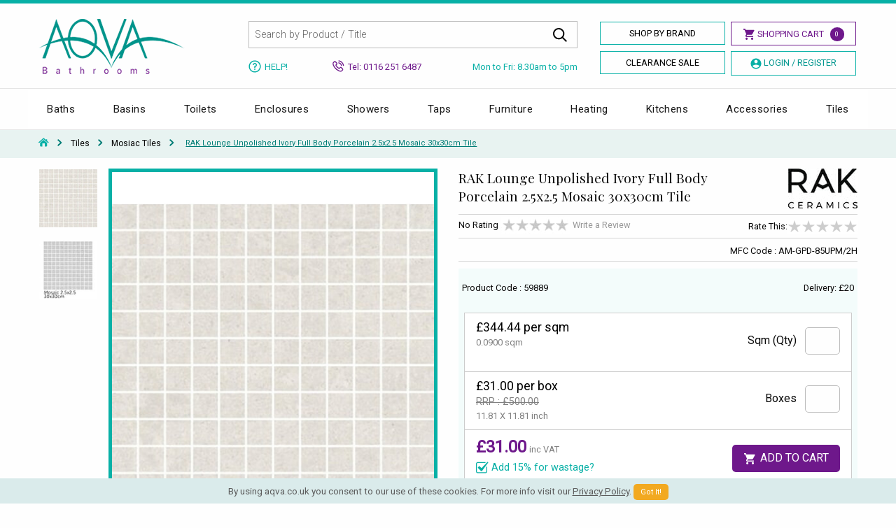

--- FILE ---
content_type: text/html; charset=utf-8
request_url: https://www.aqva.co.uk/Bathrooms/279679
body_size: 26133
content:
<!doctype html>
<html class="no-js" lang="en">
<head>
    <meta charset="utf-8">
    <meta http-equiv="x-ua-compatible" content="ie=edge">
    <meta name="viewport" content="width=device-width, initial-scale=1.0,maximum-scale=1.0,user-scalable=0">
    <meta name="apple-mobile-web-app-title" content="Shop Bathrooms">
    <title>RAK Lounge Unpolished Ivory Full Body Porcelain 2.5x2.5 Mosaic 30x30cm Tile</title>
    
    <meta name="description" content="Elevate your space with RAK Lounge Unpolished Ivory Full Body Porcelain 2.5x2.5 Mosaic 30x30cm Tile. Impressive Mosiac tiles. Made to last. Up to 29% discount.">
    <style type="text/css">
        .recaptcha-placeholder{display: flex; justify-content: center; margin-bottom: 1em;}
        @media screen and (min-width: 64em) {
            .borders_share {
                min-height: 73px;
            }

            .slider-for {
                max-height: 575px;
                overflow: hidden;
            }
        }

        @media screen and (max-width: 39.9375em) {
            .slider-for {
                height: 500px;
                overflow-y: hidden;
            }

            .slider-nav {
                height: 110px;
                overflow-y: hidden
            }

            .related_pro {
                height: 525px;
                overflow-y: hidden;
            }

            #example-tabs .is-active #panel1 {
                display: block
            }
        }
    </style>

    
        <meta name="ROBOTS" content="index, follow">
    <meta property="og:type" content="product" />
    <meta property="og:title" content="RAK Lounge Unpolished Ivory Full Body Porcelain 2.5x2.5 Mosaic 30x30cm Tile" />
        <meta property="og:image" content="https://md.aqva.co.uk/M-2020-8-11--11-47-14-471.jpg" />

    <meta property="og:description" content="Elevate your space with RAK Lounge Unpolished Ivory Full Body Porcelain 2.5x2.5 Mosaic 30x30cm Tile. Impressive Mosiac tiles. Made to last. Up to 29% discount." />
    <meta property="og:url" content="https://www.aqva.co.uk/Bathrooms/279679" />
    <meta property="product:price:amount" content="31" />
    <meta property="product:price:currency" content="GBP" />
    <meta property="product:brand" content="rak" />
    <meta property="og:site_name" content="AQVA Bathrooms" />
    <meta property="product:availability" content="instock" />

    
            <link rel="canonical" href="https://www.aqva.co.uk/Bathrooms/279679">

    <link rel="preconnect" href="//fonts.googleapis.com" crossorigin>
    <link rel="preconnect" href="//fonts.gstatic.com" crossorigin>
    <link rel="preconnect" href="//www.googletagmanager.com">
    <link rel="preconnect" href="//www.google-analytics.com">
    <link rel="preconnect" href="//connect.facebook.net">
    <link rel="preload" href="/css/app.css" as="style">
    <link rel="preload" href="/css/new_aqva.css" as="style">
    <link rel="preload" href="//brand.aqva.co.uk/foundation.js" as="script">
    <link rel="icon" type="image/png" href="/favicon.png">
    <link rel="apple-touch-icon" type="image/png" href="/aq_ico.png" />
    <link href="https://fonts.googleapis.com/css?family=Playfair+Display:400,400i|Roboto:300,300i,400,400i&display=swap" rel="stylesheet">
    <link href="https://files.aqva.co.uk/css/app.css" rel="stylesheet" />
    <link href="/css/new_aqva.css" rel="stylesheet" />
    <link href="https://files.aqva.co.uk/css/menu.css" rel="stylesheet" />
    
    

    
    




    <script src="//cdn.searchspring.net/search/v3/js/searchspring.catalog.js?lwpwwc" search="searchkey" defer></script>
    <script>
        !function (f, b, e, v, n, t, s) {
            if (f.fbq) return; n = f.fbq = function () {
                n.callMethod ?
                    n.callMethod.apply(n, arguments) : n.queue.push(arguments)
            };
            if (!f._fbq) f._fbq = n; n.push = n; n.loaded = !0; n.version = '2.0';
            n.queue = []; t = b.createElement(e); t.async = !0;
            t.src = v; s = b.getElementsByTagName(e)[0];
            s.parentNode.insertBefore(t, s)
        }(window, document, 'script',
            'https://connect.facebook.net/en_US/fbevents.js');
        fbq('init', '585248138581008');
        fbq('track', 'PageView');
    </script>
</head>
<!-- Facebook Pixel Code -->
<!-- End Facebook Pixel Code -->

<body>

    <noscript>
        <img height="1" width="1" style="display:none"
             src="https://www.facebook.com/tr?id=585248138581008&ev=PageView&noscript=1" />
    </noscript> <header>
        <div class="top-bar-header"> </div>
        <div class="row show-for-small-only hide-for-medium hide-for-large">
            <div class="large-12 columns">

                <div class="new-mob-head">

                    <a href="https://www.aqva.co.uk/"><img src="/images/logo-head.png" alt="AQVA Bathrooms" /></a>

                    <div class="mobapp-style-head">

                        <a class="mobapp-ico" href="tel:+441162516487">
                            <svg xmlns="http://www.w3.org/2000/svg" viewBox="0 0 100 99.2"><path d="M51.5 32.1c9 0 16.4 7.4 16.4 16.4 0 1.5 1.2 2.6 2.6 2.6s2.6-1.2 2.6-2.6c0-12-9.7-21.7-21.7-21.7-1.5 0-2.6 1.2-2.6 2.6.1 1.5 1.3 2.7 2.7 2.7zm0-13.4c16.4 0 29.8 13.3 29.8 29.8 0 1.5 1.2 2.6 2.6 2.6s2.6-1.2 2.6-2.6c0-19.3-15.7-35.1-35.1-35.1-1.5 0-2.6 1.2-2.6 2.6.1 1.5 1.3 2.7 2.7 2.7zm0-18.7c-1.5 0-2.6 1.2-2.6 2.6s1.2 2.6 2.6 2.6c23.8 0 43.2 19.4 43.2 43.2 0 1.5 1.2 2.6 2.6 2.6s2.6-1.2 2.6-2.6C100 21.7 78.3 0 51.5 0zm43.7 79.4l-18.4-14c-.8-.8-1.9-1.2-3.1-1.2-1.2 0-2.4.5-3.2 1.3l-6.4 6.3c-1 1-2.4 1.2-3.6.7-3.2-1.5-6.4-3.3-9.5-5.4-3.6-2.5-7.1-5.3-10.3-8.5-3.2-3.2-6.1-6.7-8.5-10.3-2-3-3.8-6.2-5.4-9.5-.6-1.2-.3-2.7.7-3.7L34 29c.9-.9 1.3-2 1.3-3.2 0-1.2-.4-2.3-1.3-3.1l-13.6-18-.3-.3c-.8-.9-1.9-1.4-3-1.4-1.2 0-2.4.5-3.2 1.3l-2.6 2.6C.9 16.1-2.8 31 2.3 43.9c4.6 11.8 11.5 22.4 20.5 31.5 9.1 9.3 20.1 16.5 32.5 21.4 4.1 1.6 8.4 2.4 12.7 2.4 9.2 0 18.2-3.7 25-10.6l2.6-2.6c.9-.9 1.3-2 1.3-3.2 0-1.2-.4-2.2-1.2-3.1-.2-.1-.3-.2-.5-.3zM89 84.9c-8.3 8.6-20.9 11.3-31.9 7-11.7-4.6-22-11.4-30.6-20.2C18 63.1 11.5 53.1 7.2 42 2.9 31.1 6 18.6 14.8 10.9l.1-.1 2-2 12.8 17-5.9 5.8c-2.6 2.5-3.3 6.4-1.8 9.7 1.7 3.5 3.6 6.9 5.8 10.2 2.6 3.9 5.7 7.6 9.2 11.1 3.4 3.4 7.2 6.5 11.1 9.2 3.3 2.2 6.8 4.2 10.2 5.8 3.3 1.5 7.1.8 9.6-1.7l6-5.9 17.2 13.1-2.1 1.8z" /></svg>
                        </a>

                        <a class="mobapp-ico">
                            <svg xmlns="http://www.w3.org/2000/svg" viewBox="0 0 99.9 100" class="search_icon"><path d="M98.6 92.6L72.4 66.3c5.7-7 9-15.9 9-25.6C81.5 18.2 63.2 0 40.7 0S0 18.2 0 40.7s18.2 40.7 40.7 40.7c9.7 0 18.5-3.4 25.5-9l26.2 26.2c1.7 1.7 4.5 1.7 6.2 0s1.7-4.3 0-6zM40.7 72.7c-17.7 0-32-14.3-32-32s14.3-32 32-32 32 14.3 32 32-14.3 32-32 32z" /></svg>
                        </a>

                            <a class="mobapp-ico" href="https://www.aqva.co.uk/home/login">
                                <svg xmlns="http://www.w3.org/2000/svg" viewBox="0 0 100 100"><path d="M50 0C22.4 0 0 22.4 0 50c0 14.1 5.9 26.9 15.4 36 0 0 0 .1.1.1.3.3.6.5.9.8.8.7 1.6 1.5 2.5 2.1.5.4.9.7 1.4 1 .8.6 1.6 1.2 2.4 1.7.6.4 1.2.7 1.7 1.1.8.5 1.5.9 2.3 1.4.7.4 1.4.7 2.1 1 .7.4 1.5.7 2.3 1 .8.3 1.5.6 2.3.9.7.3 1.5.5 2.2.8.8.3 1.7.4 2.6.7.7.2 1.4.4 2.1.5 1 .2 2 .3 3 .5l1.8.3c1.6.2 3.3.3 4.9.3s3.3-.1 4.9-.2l1.8-.3c1-.1 2-.3 3-.5.7-.1 1.4-.3 2.1-.5.9-.2 1.7-.4 2.6-.7.7-.2 1.5-.5 2.2-.8.8-.3 1.6-.5 2.3-.9.8-.3 1.5-.7 2.3-1 .7-.3 1.4-.6 2.1-1 .8-.4 1.6-.9 2.3-1.4.6-.3 1.2-.7 1.7-1.1.8-.5 1.6-1.1 2.4-1.7.5-.3.9-.7 1.4-1 .8-.7 1.6-1.4 2.5-2.1.3-.3.6-.5.9-.8 0 0 0-.1.1-.1 9.5-9.1 15.4-21.9 15.4-36C100 22.4 77.6 0 50 0zm7 48.1c-1 .6-2 1-3 1.3-.2.1-.4.1-.6.2-.4.1-.7.2-1.1.2-.7.1-1.4.2-2.1.2h-.4c-.7 0-1.4-.1-2.1-.2-.4-.1-.7-.1-1.1-.2-.2 0-.4-.1-.6-.2-1-.3-2-.7-3-1.3h-.1c-4.3-2.5-7.3-7.1-7.3-12.4 0-7.9 6.4-14.3 14.3-14.3s14.3 6.4 14.3 14.3c.1 5.3-2.9 9.9-7.2 12.4zm-16.1 7c2.8 1.3 5.8 2.1 9.1 2.1s6.3-.7 9.1-2.1c11.4 3.8 19.3 14.6 19.5 26.8-.2.1-.3.3-.4.4-.7.6-1.3 1.1-2 1.6l-1.2.9c-.6.5-1.3.9-2 1.3l-1.5.9c-.6.4-1.3.7-1.9 1.1-.6.3-1.2.6-1.7.8-.6.3-1.2.6-1.9.8-.6.3-1.3.5-2 .7l-1.8.6c-.7.2-1.5.4-2.2.6-.6.1-1.2.3-1.7.4-.8.2-1.7.3-2.6.4-.5.1-1 .2-1.5.2-1.4.1-2.8.2-4.2.2s-2.8-.1-4.2-.2c-.5-.1-1-.1-1.5-.2-.9-.1-1.7-.2-2.6-.4-.6-.1-1.2-.3-1.7-.4-.7-.2-1.5-.4-2.2-.6l-1.8-.6c-.7-.2-1.3-.5-2-.7-.6-.3-1.2-.5-1.9-.8-.6-.3-1.2-.5-1.7-.8-.6-.3-1.3-.7-1.9-1.1l-1.5-.9c-.7-.4-1.3-.9-2-1.3l-1.2-.9c-.7-.5-1.3-1.1-2-1.6l-.4-.4c.2-12.2 8.1-23 19.5-26.8zm44 19.7C82.6 64.1 75.6 55 65.8 50.2c3.5-3.8 5.6-8.9 5.6-14.4 0-11.8-9.6-21.4-21.4-21.4S28.6 24 28.6 35.8c0 5.6 2.2 10.6 5.6 14.4-9.8 4.8-16.9 14-19.1 24.6-5-7-7.9-15.5-7.9-24.8C7.1 26.4 26.4 7.1 50 7.1S92.9 26.4 92.9 50c0 9.2-3 17.8-8 24.8z" /></svg>
                            </a>

                        <a class="mobapp-ico" href="https://www.aqva.co.uk/cart.aspx">
                            <svg xmlns="http://www.w3.org/2000/svg" viewBox="0 0 106.2 100"><path d="M103.9 20.6c-2-2.6-5.1-4.1-8.4-4.1H27.4l-2.1-8.3C24 3.4 19.8 0 14.9 0H3.5C1.6 0 0 1.6 0 3.5S1.6 7 3.5 7h11.4c1.7 0 3.1 1.1 3.6 2.8l13.6 54.4c1.2 4.8 5.5 8.2 10.4 8.2h44.6c4.9 0 9.3-3.4 10.4-8.2l8.4-34.5c.8-3.2.1-6.5-2-9.1zm-4.8 7.5l-8.4 34.5c-.4 1.7-1.9 2.8-3.6 2.8H42.5c-1.7 0-3.1-1.1-3.6-2.8l-9.7-39h66.3c1.1 0 2.2.6 2.9 1.5.7.7 1 1.9.7 3zM44.9 76.7c-6.4 0-11.6 5.3-11.6 11.6 0 6.4 5.3 11.6 11.6 11.6s11.6-5.3 11.6-11.6-5.3-11.6-11.6-11.6zm0 16.3c-2.6 0-4.6-2-4.6-4.6 0-2.6 2-4.6 4.6-4.6 2.6 0 4.6 2 4.6 4.6-.1 2.4-2.2 4.6-4.6 4.6zm38.4-16.3c-6.4 0-11.6 5.3-11.6 11.6 0 6.4 5.3 11.6 11.6 11.6 6.4 0 11.6-5.3 11.6-11.6s-5.2-11.6-11.6-11.6zm0 16.3c-2.6 0-4.6-2-4.6-4.6 0-2.6 2-4.6 4.6-4.6 2.6 0 4.6 2 4.6 4.6 0 2.4-2.1 4.6-4.6 4.6z" /></svg>
                            <dd id="noCount" class="badge success">0</dd>
                        </a>


                    </div>
                </div>

                <div class="mobile_tab_search">
                    <div class="search-box">
                        <form id="searchform" name="searchform" action="/search" method="get">
                            <input class="input-group-field" type="text" placeholder="Search by Product / Title" id="searchkey" name="searchkey" required="" autocomplete="off">
                            <button type="submit">Go</button>
                            <input type="hidden" id="showmenu" name="showmenu" value="0" />
                        </form>
                    </div>
                </div>
                </div>
        </div>
        <div class="row hide-for-small-only">
            <div class="large-12 columns nopadding menu_margin">
                <div class="large-3 small-6 medium-3 columns">
                    <div class="logo-header">
                        <a href="https://www.aqva.co.uk">
                            <img src="https://brand.aqva.co.uk/logo-head.png" alt="AQVA Bathrooms" />
                        </a>
                    </div>
                </div><div class="large-5 small-6 medium-9 columns nopadding">
                    <div class="large-12 columns">
                        <div class="search-box">
                            <form id="searchform" name="searchform" action="/search" method="get">
                                <input type="text" placeholder="Search by Product / Title" id="searchkey" name="searchkey" required="" autocomplete="off">
                                <button class="search_input" type="submit">
                                    <svg xmlns="http://www.w3.org/2000/svg" width="20" height="20"><path d="M8.17 16.33c1.83 0 3.6-.61 5.03-1.74L18.62 20 20 18.61l-5.41-5.41c2.78-3.55 2.16-8.68-1.39-11.46S4.52-.42 1.74 3.13s-2.16 8.68 1.39 11.46a8.151 8.151 0 0 0 5.04 1.74zm0-14.37a6.199 6.199 0 1 1 0 12.4 6.199 6.199 0 1 1 0-12.4z" /></svg>
                                </button> <input type="hidden" id="showmenu" name="showmenu" value="0" />
                            </form>
                        </div>
                    </div>
                </div>
                <div class="large-4 columns">
                    <a class="shop-by-brand header_btn" href="https://www.aqva.co.uk/shopbybrand.aspx">Shop By Brand</a>
                    <a href="https://www.aqva.co.uk/cart.aspx" class="shopping-cart-button header_btn1">
                        <svg width="17px" height="16px"><path d="M3.571,0.051 L0.889,0.065 L0.896,1.654 L2.524,1.647 L5.114,7.930 L4.173,9.451 C3.514,10.516 4.315,11.977 5.556,11.977 L15.036,11.977 L15.036,10.387 L5.556,10.387 C5.469,10.387 5.459,10.370 5.506,10.294 L6.430,8.798 L12.301,8.798 C12.872,8.798 13.399,8.484 13.675,7.980 L16.507,2.824 C16.798,2.294 16.419,1.644 15.820,1.644 L4.227,1.644 L3.571,0.051 ZM5.602,12.772 C4.734,12.772 4.030,13.484 4.030,14.362 C4.030,15.240 4.734,15.952 5.602,15.952 C6.471,15.952 7.174,15.240 7.174,14.362 C7.174,13.484 6.471,12.772 5.602,12.772 ZM13.463,12.772 C12.595,12.772 11.891,13.484 11.891,14.362 C11.891,15.240 12.595,15.952 13.463,15.952 C14.332,15.952 15.036,15.240 15.036,14.362 C15.036,13.484 14.332,12.772 13.463,12.772 Z" /></svg>
                        <span>Shopping Cart</span>
                        <dd id="noCount" class="badge success">0</dd>
                    </a>
                    <a class="shop-by-brand header_btn" href="https://www.aqva.co.uk/clearance-sale">Clearance Sale</a> 
<a href="https://www.aqva.co.uk/home/login" class="shop-by-brand login-register header_btn1"> <svg width="16px" height="16px"><path d="M8.001,0.518 C3.869,0.518 0.519,3.868 0.519,8.000 C0.519,12.132 3.869,15.482 8.001,15.482 C12.133,15.482 15.483,12.132 15.483,8.000 C15.483,3.868 12.133,0.518 8.001,0.518 ZM8.001,2.576 C9.344,2.576 10.433,3.664 10.433,5.007 C10.433,6.350 9.344,7.439 8.001,7.439 C6.658,7.439 5.570,6.350 5.570,5.007 C5.570,3.664 6.658,2.576 8.001,2.576 ZM8.001,13.985 C5.929,13.985 4.103,12.932 3.029,11.331 C3.868,10.112 6.539,9.496 8.001,9.496 C9.463,9.496 12.135,10.112 12.974,11.331 C11.899,12.932 10.074,13.985 8.001,13.985 Z" /></svg> <span>Login / Register</span> </a>                </div>
            </div>
            <div class="row column">
                <div class="large-5 large-offset-3 medium-9 medium-offset-3 _neg_margin small_style lg_no_padding columns">
                    <div class="medium-3 small-6 columns _med_no_padding tooltips">
                        <a href="https://www.aqva.co.uk/help.aspx" class="below-search-link">
                            <svg width="18px" height="18px"><path d="M9.000,0.418 C4.260,0.418 0.418,4.260 0.418,9.000 C0.418,13.740 4.260,17.582 9.000,17.582 C13.740,17.582 17.582,13.740 17.582,9.000 C17.571,4.265 13.735,0.429 9.000,0.418 ZM9.000,16.133 L9.000,16.135 C5.070,16.135 1.883,12.949 1.883,9.019 C1.883,5.088 5.070,1.902 9.000,1.902 C12.930,1.902 16.117,5.088 16.117,9.019 C16.106,12.945 12.926,16.124 9.000,16.133 ZM11.874,6.228 C12.262,7.800 11.304,9.388 9.733,9.777 L9.733,11.382 L8.267,11.382 L8.267,8.395 L9.000,8.395 C9.809,8.395 10.465,7.739 10.465,6.930 C10.465,6.121 9.809,5.465 9.000,5.465 C8.191,5.465 7.535,6.121 7.535,6.930 L6.070,6.930 C6.070,5.312 7.382,4.000 9.000,4.000 L9.000,4.002 C10.358,3.988 11.548,4.910 11.874,6.228 ZM8.267,12.611 L9.733,12.611 L9.733,13.892 L8.267,13.892 L8.267,12.611 Z" /></svg> <span>Help!</span>
                        </a>
                    </div>
                    <div class="medium-4 small-6 columns nopadding">
                        <div class="below-search-number"> <svg width="17px" height="17px"><path d="M8.280,3.770 C8.341,3.406 8.687,3.158 9.054,3.218 L9.055,3.218 C10.154,3.404 11.157,3.923 11.956,4.719 C12.752,5.515 13.271,6.517 13.458,7.617 C13.490,7.792 13.450,7.970 13.347,8.117 C13.243,8.267 13.087,8.364 12.908,8.393 C12.907,8.395 12.905,8.395 12.903,8.395 C12.877,8.400 12.839,8.405 12.797,8.405 C12.467,8.405 12.188,8.170 12.134,7.845 C11.992,7.021 11.602,6.269 11.006,5.673 C10.406,5.075 9.654,4.686 8.832,4.545 C8.469,4.484 8.223,4.138 8.280,3.770 ZM14.793,12.007 C15.171,12.384 15.371,12.833 15.373,13.302 C15.374,13.770 15.177,14.223 14.805,14.612 C14.660,14.767 14.511,14.909 14.365,15.049 C14.153,15.252 13.964,15.435 13.800,15.632 C13.795,15.638 13.790,15.643 13.783,15.650 L13.775,15.658 C13.227,16.251 12.528,16.551 11.698,16.551 C11.625,16.551 11.554,16.548 11.487,16.545 L11.478,16.545 C11.477,16.545 11.475,16.545 11.474,16.545 C10.291,16.467 9.244,16.031 8.464,15.658 L8.463,15.658 C6.438,14.678 4.660,13.286 3.179,11.521 C1.966,10.060 1.145,8.690 0.599,7.213 C0.237,6.236 0.098,5.422 0.159,4.650 L0.159,4.648 C0.216,3.997 0.480,3.430 0.945,2.966 L2.083,1.830 C2.083,1.828 2.084,1.828 2.086,1.826 C2.465,1.463 2.910,1.271 3.376,1.271 C3.844,1.271 4.286,1.463 4.650,1.826 C4.838,1.999 5.023,2.187 5.202,2.370 L5.274,2.444 C5.325,2.494 5.378,2.547 5.429,2.600 C5.480,2.652 5.532,2.705 5.585,2.757 L6.492,3.665 C6.882,4.053 7.088,4.504 7.088,4.969 C7.090,5.435 6.883,5.888 6.492,6.279 C6.445,6.326 6.397,6.374 6.351,6.422 C6.304,6.469 6.258,6.517 6.212,6.563 C6.007,6.773 5.788,6.995 5.553,7.216 C5.739,7.600 5.992,7.986 6.353,8.441 C7.197,9.475 8.072,10.273 9.031,10.882 C9.126,10.941 9.241,10.999 9.341,11.050 L9.389,11.073 C9.410,11.084 9.433,11.096 9.456,11.107 L10.390,10.173 C10.766,9.795 11.214,9.597 11.684,9.597 C12.158,9.597 12.603,9.799 12.971,10.181 L12.971,10.181 L14.793,12.007 ZM13.857,12.957 L12.024,11.123 C12.022,11.122 12.022,11.122 12.020,11.120 C11.941,11.038 11.820,10.941 11.695,10.941 C11.561,10.941 11.432,11.040 11.350,11.122 L10.214,12.258 C10.029,12.453 9.799,12.557 9.549,12.557 C9.403,12.557 9.262,12.522 9.119,12.450 C9.108,12.445 9.098,12.439 9.088,12.434 L9.083,12.430 C9.077,12.427 9.070,12.424 9.063,12.419 C8.968,12.361 8.853,12.302 8.752,12.251 C8.614,12.182 8.466,12.107 8.323,12.017 C7.231,11.324 6.248,10.427 5.315,9.280 C5.315,9.278 5.314,9.278 5.314,9.277 C4.788,8.612 4.447,8.055 4.204,7.469 C4.201,7.464 4.199,7.459 4.197,7.454 C4.194,7.446 4.191,7.438 4.187,7.428 C4.058,7.054 4.133,6.722 4.411,6.445 L4.427,6.428 C4.430,6.423 4.435,6.420 4.439,6.417 C4.700,6.185 4.939,5.942 5.194,5.684 L5.261,5.615 C5.356,5.517 5.453,5.420 5.548,5.325 C5.813,5.061 5.813,4.875 5.548,4.611 L4.642,3.704 C4.529,3.594 4.417,3.480 4.320,3.379 L4.314,3.373 C4.112,3.169 3.922,2.976 3.726,2.792 C3.725,2.790 3.723,2.788 3.721,2.787 C3.601,2.670 3.488,2.611 3.381,2.611 C3.268,2.611 3.147,2.672 3.028,2.785 L1.899,3.915 C1.658,4.153 1.531,4.422 1.502,4.760 C1.456,5.340 1.567,5.954 1.863,6.747 C2.357,8.080 3.104,9.324 4.212,10.659 C5.567,12.278 7.195,13.552 9.054,14.446 C9.727,14.767 10.621,15.141 11.567,15.202 C11.616,15.205 11.664,15.208 11.707,15.208 C12.163,15.208 12.498,15.069 12.790,14.757 C12.997,14.510 13.217,14.297 13.447,14.082 C13.472,14.057 13.496,14.033 13.521,14.010 C13.634,13.900 13.741,13.796 13.841,13.688 L13.843,13.686 C14.161,13.351 14.038,13.138 13.857,12.957 ZM16.313,7.485 C16.011,5.707 15.171,4.085 13.882,2.797 C12.588,1.506 10.966,0.666 9.187,0.365 C8.820,0.304 8.474,0.552 8.413,0.917 C8.353,1.283 8.600,1.629 8.963,1.690 C10.469,1.946 11.840,2.659 12.930,3.747 C14.020,4.837 14.731,6.208 14.987,7.712 C15.041,8.037 15.320,8.272 15.650,8.272 C15.652,8.272 15.653,8.272 15.655,8.272 C15.696,8.272 15.731,8.267 15.757,8.262 C15.758,8.262 15.760,8.262 15.762,8.260 C15.941,8.231 16.097,8.134 16.200,7.984 C16.305,7.838 16.345,7.661 16.313,7.485 Z" /></svg> <span>Tel: 0116 251 6487</span> </div>
                    </div>
                    <div class="medium-5 hide-for-small-only _med_no_padding text-center medium-text-right columns">
                        <div class="below-search-day"> <span>Mon to Fri: 8.30am to 5pm</span> </div>
                    </div>
                </div>
            </div>
        </div>
    </header> <div class="main-nav-bord"><div class="row"><div class="large-12 small-12 columns nopadding"><div class="r-h-container" id="top-header"><div class="bw-container"><div class="bw-content"><div class="bw-nav"><div class="bw-nav-open"> <button class="bw-btn bw-navbtn"> </button></div><div class="bw-slide"><div class="bw-navtitle"></div><div class="bw-menu"><div class="bw-menu-scrollbar"><ul class="bw-navitems bw-navlevel1 bw-translate-0"><li class="bw-navitem b_c"> <a href="https://www.aqva.co.uk/Baths" class="bw-navlink bw-navfold bw-navlinklevel1" title="Baths">Baths</a><div class="bw-navitems bw-navlevel2"><ul class="bw-column"><li class="bw-navitem"><a href="https://www.aqva.co.uk/Baths/BathRanges" title="Bath Ranges" class="bw-navlink bw-navfold">Bath Ranges</a><div class="bw-navitems bw-navlevel3"><ul class="bw-navitems-group"><li class="bw-navitem"><a href="https://www.aqva.co.uk/Baths/BathRanges/RegularBaths" title="Standard / Acrylic Baths" class="bw-navlink bw-navlink--bold">Standard / Acrylic Baths</a></li><li class="bw-navitem"> <a href="https://www.aqva.co.uk/Baths/BathRanges/DoubleEnded" title="Double Ended Baths" class="bw-navlink bw-navfold">Double Ended Baths</a></li><li class="bw-navitem"><a href="https://www.aqva.co.uk/Baths/BathRanges/ShowerBaths" title="Shower Baths" class="bw-navlink bw-navlink--bold">Shower Baths</a></li><li class="bw-navitem"><a href="https://www.aqva.co.uk/Baths/BathRanges/CornerBaths" title="Corner Baths" class="bw-navlink bw-navfold">Corner Baths</a></li><li class="bw-navitem"><a href="https://www.aqva.co.uk/Baths/BathRanges/WhirlpoolBaths" title="Whirlpool Baths" class="bw-navlink bw-navfold">Whirlpool Baths</a></li><li class="bw-navitem"><a href="https://www.aqva.co.uk/Baths/BathRanges/SteelBaths" class="bw-navlink bw-navfold" title="Steel Baths">Steel Baths</a></li><li class="bw-navitem"><a href="https://www.aqva.co.uk/Baths/BathRanges/InsetBaths" class="bw-navlink bw-navfold" title="Inset Baths">Inset Baths</a></li><li class="bw-navitem"><a href="https://www.aqva.co.uk/Baths/BathRanges/CastIron" class="bw-navlink bw-navfold" title="Cast Iron Baths">Cast Iron Baths</a></li></ul></div></li></ul><ul class="bw-column"><li class="bw-navitem"> <a href="https://www.aqva.co.uk/Baths/BathAccessories" title="Accessories & Panels" class="bw-navlink bw-navfold"> Accessories & Panels</a><div class="bw-navitems bw-navlevel3"><ul class="bw-navitems-group"><li class="bw-navitem"><a href="https://www.aqva.co.uk/Baths/Curtains/Fittings" class="bw-navlink bw-navfold" title="Bath Curtains">Bath Curtains</a></li><li class="bw-navitem"><a href="https://www.aqva.co.uk/Baths/CurtainRails/Fittings" class="bw-navlink bw-navfold" title="Curtain Rails">Curtain Rails</a></li><li class="bw-navitem"><a href="https://www.aqva.co.uk/Baths/BathScreen/Fittings" class="bw-navlink bw-navfold" title="Bath Screens">Bath Screens</a></li><li class="bw-navitem"><a href="https://www.aqva.co.uk/Baths/Panels/FrontPanel" class="bw-navlink bw-navfold" title="Front Bath Panel">Front Bath Panel</a></li><li class="bw-navitem"><a href="https://www.aqva.co.uk/Baths/BathAccessories/BathWastes" class="bw-navlink bw-navlink--bold" title="Bath Waste">Bath Waste</a></li><li class="bw-navitem"><a href="https://www.aqva.co.uk/Baths/Panels/EndPanels" class="bw-navlink bw-navfold" title="End Bath panels">End Bath panels</a></li></ul></div></li></ul><div class="advert"><h3 class="menu_logo_tit">Top Selling Brands Under This Category</h3> <a class="menu_logo_img" href="https://www.aqva.co.uk/Brand/Roca"><img src="https://brand.aqva.co.uk/logo-preload.jpg" data-src="https://brand.aqva.co.uk/Big_2012-5-3--13-8-37-612.jpg" alt="Roca" class="lazyload"></a> <a class="menu_logo_img" href="https://www.aqva.co.uk/Brand/frontline"><img src="https://brand.aqva.co.uk/logo-preload.jpg" data-src="https://brand.aqva.co.uk/Big_2018-11-20--7-20-45-68.jpg" alt="frontline" class="lazyload"></a> <a class="menu_logo_img" href="https://www.aqva.co.uk/Brand/kaldewei"><img src="https://brand.aqva.co.uk/logo-preload.jpg" data-src="https://brand.aqva.co.uk/Big_2013-7-18--12-9-56-225.jpg" alt="kaldewei" class="lazyload"></a></div></div></li><li class="bw-navitem b_c"> <a href="https://www.aqva.co.uk/Bathroom/Basins" title="Basins" class="bw-navlink bw-navfold bw-navlinklevel1">Basins</a><div class="bw-navitems bw-navlevel2"><ul class="bw-column "><li class="bw-navitem"> <a href="#" title="Basins" class="bw-navlink bw-navfold">Basins</a><div class="bw-navitems bw-navlevel3"><ul class="bw-navitems-group"><li class="bw-navitem"><a href="https://www.aqva.co.uk/Bathroom/Basins/LargeBasins" title="Large Wash Basins" class="bw-navlink bw-navlink--bold">Large Wash Basins</a></li><li class="bw-navitem"><a href="https://www.aqva.co.uk/Bathroom/Basins/CloakroomBasins" title="Cloakroom Basins" class="bw-navlink bw-navlink--bold">Cloakroom Basins</a></li><li class="bw-navitem"> <a href="https://www.aqva.co.uk/Bathroom/Basins/CornerBasins" title="Corner Basins" class="bw-navlink bw-navlink--bold">Corner Basins</a></li><li class="bw-navitem"><a href="https://www.aqva.co.uk/Bathroom/Basins/CounterTop" title="Counter Top Basins" class="bw-navlink bw-navlink--bold">Counter Top Basins</a></li><li class="bw-navitem"> <a href="https://www.aqva.co.uk/Bathroom/Basins/InsetBasins" title="Inset Basins" class="bw-navlink bw-navlink--bold">Inset Basins</a></li><li class="bw-navitem"> <a href="https://www.aqva.co.uk/Bathroom/Basins/SemiRecessed" title="Semi-Recessed Basin" class="bw-navlink bw-navlink--bold">Semi-Recessed Basin</a></li><li class="bw-navitem"> <a href="https://www.aqva.co.uk/Bathroom/Basins/BasinsWithStands" title="Basins With Stand" class="bw-navlink bw-navlink--bold">Basins With Stand</a></li><li class="bw-navitem"> <a href="https://www.aqva.co.uk/Bathroom/Basins/Wall-Hung" title="Wall Hung Basins" class="bw-navlink bw-navlink--bold">Wall Hung Basins</a></li></ul></div></li></ul><ul class="bw-column "><li class="bw-navitem"> <a href="#" title="Basins" class="bw-navlink bw-navfold">Basins Accessories</a><div class="bw-navitems bw-navlevel3"><ul class="bw-navitems-group"><li class="bw-navitem"><a href="https://www.aqva.co.uk/Bathroom/Basins/wastes" title="Basin Waste" class="bw-navlink bw-navlink--bold">Basin Waste</a></li><li class="bw-navitem"> <a href="https://www.aqva.co.uk/Bathroom/Basins/frames" title="Basin Frames" class="bw-navlink bw-navlink--bold">Basin Frames</a></li><li class="bw-navitem"> <a href="https://www.aqva.co.uk/Bathroom/Basins/bottle-traps" title="Bottle Traps" class="bw-navlink bw-navlink--bold">Bottle Traps</a></li></ul></div></li></ul><div class="advert"><h3 class="menu_logo_tit">Top Selling Brands Under This Category</h3> <a class="menu_logo_img" href="https://www.aqva.co.uk/Brand/essential"><img src="https://brand.aqva.co.uk/logo-preload.jpg" data-src="https://brand.aqva.co.uk/Big_2013-11-1--7-44-51-105.jpg" alt="essential" class="lazyload"></a> <a class="menu_logo_img" href="https://www.aqva.co.uk/Brand/hib"><img src="https://brand.aqva.co.uk/logo-preload.jpg" data-src="https://brand.aqva.co.uk/Big_2017-11-10--12-29-24-766.jpg" alt="hib" class="lazyload"></a> <a class="menu_logo_img" href="https://www.aqva.co.uk/Brand/britton"><img src="https://brand.aqva.co.uk/logo-preload.jpg" data-src="https://brand.aqva.co.uk/Big_2014-6-19--8-6-32-889.jpg" alt="Britton Bathrooms" class="lazyload"></a></div></div></li><li class="bw-navitem b_c"> <a href="https://www.aqva.co.uk/Bathroom/ToiletsBidets" title="Toilets" class="bw-navlink bw-navfold bw-navlinklevel1">Toilets</a><div class="bw-navitems bw-navlevel2"><ul class="bw-column "><li class="bw-navitem"> <a href="#" title="Toilets & Bidets" class="bw-navlink bw-navfold">Toilets & Bidets</a><div class="bw-navitems bw-navlevel3"><ul class="bw-navitems-group"><li class="bw-navitem"><a href="https://www.aqva.co.uk/Bathroom/ToiletsBidets/CloseCoupled" title="Close Coupled Toilet" class="bw-navlink bw-navlink--bold">Close Coupled Toilet</a></li><li class="bw-navitem"><a href="https://www.aqva.co.uk/Bathroom/ToiletsBidets/TraditionalWC" title="Traditional Toilet" class="bw-navlink bw-navlink--bold">Traditional Toilet</a></li><li class="bw-navitem"><a href="https://www.aqva.co.uk/Bathroom/ToiletsBidets/LowLevelWC" title="Low Level Toilet" class="bw-navlink bw-navlink--bold">Low Level Toilet</a></li><li class="bw-navitem"><a href="https://www.aqva.co.uk/Bathroom/ToiletsBidets/BackToWallWC" title="Back to Wall Toilet" class="bw-navlink bw-navlink--bold">Back to Wall Toilet</a></li><li class="bw-navitem"><a href="https://www.aqva.co.uk/Bathroom/ToiletsBidets/WallHungWC" title="Wall Hung Toilets" class="bw-navlink bw-navlink--bold">Wall Hung Toilets</a></li><li class="bw-navitem"><a href="https://www.aqva.co.uk/Bathroom/ToiletsBidets/Bidets" title="Bidet" class="bw-navlink bw-navlink--bold">Bidet</a></li><li class="bw-navitem"><a href="https://www.aqva.co.uk/Bathroom/ToiletsBidets/Urinals" title="Urinals" class="bw-navlink bw-navlink--bold">Urinals</a></li></ul></div></li></ul><ul class="bw-column"><li class="bw-navitem"> <a href="#" title="Accessories" class="bw-navlink bw-navfold">Accessories</a><div class="bw-navitems bw-navlevel3"><ul class="bw-navitems-group"><li class="bw-navitem"><a href="https://www.aqva.co.uk/Bathroom/ToiletsBidets/ToiletSeats" class="bw-navlink bw-navlink--bold" title="Toilet Seats">Toilet Seats</a></li><li class="bw-navitem"><a href="https://www.aqva.co.uk/Bathroom/ToiletsBidets/BrushHolder" class="bw-navlink bw-navlink--bold" title="Toilet Brush Holder">Toilet Brush Holder</a></li><li class="bw-navitem"><a href="https://www.aqva.co.uk/Bathroom/ToiletsBidets/ToiletRollHolders" class="bw-navlink bw-navlink--bold" title="Toilet Roll Holder">Toilet Roll Holder</a></li><li class="bw-navitem"><a href="https://www.aqva.co.uk/Bathroom/ToiletsBidets/cisterns" class="bw-navlink bw-navlink--bold" title="Cistern">Cistern</a></li><li class="bw-navitem"><a href="https://www.aqva.co.uk/Bathroom/ToiletsBidets/DoucheKits" class="bw-navlink bw-navlink--bold" title="Douche Kit">Douche Kit</a></li><li class="bw-navitem"><a href="https://www.aqva.co.uk/Bathroom/ToiletsBidets/WCFrames" class="bw-navlink bw-navlink--bold" title="WC Frames">WC Frames</a></li><li class="bw-navitem"><a href="https://www.aqva.co.uk/Bathroom/ToiletsBidets/flushplates" class="bw-navlink bw-navlink--bold" title="Flush Plates">Flush Plates</a></li></ul></div></li></ul><div class="advert"><h3 class="menu_logo_tit">Top Selling Brands Under This Category</h3> <a class="menu_logo_img" href="https://www.aqva.co.uk/Brand/rak"><img src="https://brand.aqva.co.uk/logo-preload.jpg" data-src="https://brand.aqva.co.uk/Big_2019-1-2--7-21-14-787.jpg" alt="rak" class="lazyload"></a> <a class="menu_logo_img" href="https://www.aqva.co.uk/Brand/vitra"><img src="https://brand.aqva.co.uk/logo-preload.jpg" data-src="https://brand.aqva.co.uk/Big_2013-11-6--7-59-53-332.jpg" alt="vitra" class="lazyload"></a> <a class="menu_logo_img" href="https://www.aqva.co.uk/Brand/saneux"><img src="https://brand.aqva.co.uk/logo-preload.jpg" data-src="https://brand.aqva.co.uk/Big_2018-2-23--10-55-35-419.jpg" alt="saneux" class="lazyload"></a></div></div></li><li class="bw-navitem b_c"> <a href="https://www.aqva.co.uk/ShowerEnclosures" title="Enclosures" class="bw-navlink bw-navfold bw-navlinklevel1">Enclosures</a><div class="bw-navitems bw-navlevel2"><ul class="bw-column "><li class="bw-navitem"> <a href="https://www.aqva.co.uk/ShowerEnclosures/ShowerDoors" title="Shower Doors" class="bw-navlink bw-navfold">Shower Doors</a><div class="bw-navitems bw-navlevel3"><ul class="bw-navitems-group"><li class="bw-navitem"><a href="https://www.aqva.co.uk/ShowerEnclosures/Enclosures/Quadrant" title="Quadrant Shower Doors" class="bw-navlink bw-navlink--bold">Quadrant Shower Doors</a></li><li class="bw-navitem"><a href="https://www.aqva.co.uk/ShowerEnclosures/ShowerDoors/BiFoldDoors" class="bw-navlink bw-navlink--bold" title="Bi-Fold Shower Doors">Bi-Fold Shower Doors</a></li><li class="bw-navitem"><a href="https://www.aqva.co.uk/ShowerEnclosures/ShowerDoors/PivotDoors" class="bw-navlink bw-navlink--bold" title="Pivot / Hinged Doors">Pivot / Hinged Doors</a></li><li class="bw-navitem"><a href="https://www.aqva.co.uk/ShowerEnclosures/ShowerDoors/SlidingShower" class="bw-navlink bw-navlink--bold" title="Sliding Shower Doors">Sliding Shower Doors</a></li></ul></div></li></ul><ul class="bw-column "><li class="bw-navitem"> <a href="https://www.aqva.co.uk/ShowerEnclosures/Enclosures" title="Shower Enclosures" class="bw-navlink bw-navfold">Shower Enclosures</a><div class="bw-navitems bw-navlevel3"><ul class="bw-navitems-group"><li class="bw-navitem"><a href="https://www.aqva.co.uk/ShowerEnclosures/Enclosures/Cubicles" title="Shower Cubicles" class="bw-navlink bw-navfold">Shower Cubicles</a></li><li class="bw-navitem"><a href="https://www.aqva.co.uk/ShowerEnclosures/Enclosures/WalkinShowers" title="Walk in Shower Enclosure" class="bw-navlink bw-navfold">Walk in Shower Enclosure</a></li></ul></div></li></ul><ul class="bw-column "><li class="bw-navitem"> <a href="https://www.aqva.co.uk/ShowerEnclosures/ShowerTrays" title="Shower Trays" class="bw-navlink bw-navfold">Shower Trays</a><div class="bw-navitems bw-navlevel3"><ul class="bw-navitems-group"><li class="bw-navitem"><a href="https://www.aqva.co.uk/ShowerEnclosures/ShowerTrays/RectangleTray" title="Rectangular Shower Tray" class="bw-navlink bw-navfold">Rectangular Shower Tray</a></li><li class="bw-navitem"><a href="https://www.aqva.co.uk/ShowerEnclosures/ShowerTrays/SquareTray" title="Square Shower Tray" class="bw-navlink bw-navfold">Square Shower Tray</a></li><li class="bw-navitem"><a href="https://www.aqva.co.uk/ShowerEnclosures/ShowerTrays/QuadrantTrays" title="Quadrant Tray" class="bw-navlink bw-navlink--bold">Quadrant Tray</a></li></ul></div></li></ul><ul class="bw-column "><li class="bw-navitem"> <a href="https://www.aqva.co.uk/ShowerEnclosures/EnclosureAccessories" title="Accessories" class="bw-navlink bw-navfold">Accessories</a><div class="bw-navitems bw-navlevel3"><ul class="bw-navitems-group"><li class="bw-navitem"><a href="https://www.aqva.co.uk/ShowerEnclosures/EnclosureAccessories/Lights" title="Shower Lights" class="bw-navlink bw-navfold">Shower Lights</a></li><li class="bw-navitem"><a href="https://www.aqva.co.uk/ShowerEnclosures/EnclosureAccessories/showerwaste" title="Shower Waste" class="bw-navlink bw-navfold">Shower Waste</a></li></ul></div></li></ul><div class="advert"><h3 class="menu_logo_tit">Top Selling Brands Under This Category</h3> <a class="menu_logo_img" href="https://www.aqva.co.uk/Brand/twyford"><img src="https://brand.aqva.co.uk/logo-preload.jpg" data-src="https://brand.aqva.co.uk/Big_2013-4-23--14-39-1-482.jpg" alt="twyford" class="lazyload"></a> <a class="menu_logo_img" href="https://www.aqva.co.uk/Brand/Lakes"><img src="https://brand.aqva.co.uk/logo-preload.jpg" data-src="https://brand.aqva.co.uk/Big_2012-11-15--13-8-14-575.png" alt="Lakes" class="lazyload"></a> <a class="menu_logo_img" href="https://www.aqva.co.uk/Brand/Merlyn"><img src="https://brand.aqva.co.uk/logo-preload.jpg" data-src="https://brand.aqva.co.uk/Big_2012-6-11--15-49-5-850.png" alt="Merlyn" class="lazyload"></a></div></div></li><li class="bw-navitem b_c"> <a href="https://www.aqva.co.uk/Showers" title="Showers" class="bw-navlink bw-navfold bw-navlinklevel1">Showers</a><div class="bw-navitems bw-navlevel2"><ul class="bw-column "><li class="bw-navitem"> <a href="https://www.aqva.co.uk/Showers/Showers" title="Showers" class="bw-navlink bw-navfold">Showers</a><div class="bw-navitems bw-navlevel3"><ul class="bw-navitems-group"><li class="bw-navitem"><a href="https://www.aqva.co.uk/Showers/Showers/ElectricShower" title="Electric Showers" class="bw-navlink bw-navfold">Electric Showers</a></li><li class="bw-navitem"><a href="https://www.aqva.co.uk/Showers/Showers/DigitalShowers" title="Digital Showers" class="bw-navlink bw-navfold">Digital Showers</a></li><li class="bw-navitem"><a href="https://www.aqva.co.uk/Showers/Showers/PowerShowers" title="Power Showers" class="bw-navlink bw-navfold">Power Showers</a></li><li class="bw-navitem"><a href="https://www.aqva.co.uk/Showers/Showers/ShowerPanels" title="Shower Tower" class="bw-navlink bw-navfold">Shower Tower</a></li><li class="bw-navitem"><a href="https://www.aqva.co.uk/Showers/Valves/rigidriser" title="Rigid Riser Kit" class="bw-navlink bw-navfold">Rigid Riser Kit</a></li></ul></div></li></ul><ul class="bw-column"><li class="bw-navitem"> <a href="https://www.aqva.co.uk/Showers/Valves" title="Shower Valves & Sets" class="bw-navlink bw-navfold">Shower Valves & Sets </a><div class="bw-navitems bw-navlevel3"><ul class="bw-navitems-group"><li class="bw-navitem"><a href="https://www.aqva.co.uk/Showers/Valves/ThermostaticValves" title="Thermostatic Valves" class="bw-navlink bw-navfold">Thermostatic Valves</a></li><li class="bw-navitem"><a href="https://www.aqva.co.uk/Showers/Valves/ManualValves" title="Manual Valves" class="bw-navlink bw-navfold">Manual Valves</a></li><li class="bw-navitem"><a href="https://www.aqva.co.uk/Showers/Valves/Diverters" title="Diverters" class="bw-navlink bw-navfold">Diverters</a></li><li class="bw-navitem"><a href="https://www.aqva.co.uk/Showers/Valves/StopValves" title="Stop Valves" class="bw-navlink bw-navfold">Stop Valves</a></li><li class="bw-navitem"><a href="https://www.aqva.co.uk/Showers/Set/CompleteSet" title="Shower Sets" class="bw-navlink bw-navfold">Shower Sets</a></li></ul></div></li></ul><ul class="bw-column"><li class="bw-navitem"> <a href="https://www.aqva.co.uk/Showers/Accessories" title="Shower Accessories" class="bw-navlink bw-navfold">Shower Accessories</a><div class="bw-navitems bw-navlevel3"><ul class="bw-navitems-group"><li class="bw-navitem"><a href="https://www.aqva.co.uk/Showers/Accessories/Shower-Heads" title="Shower Heads" class="bw-navlink bw-navfold">Shower Heads</a></li><li class="bw-navitem"><a href="https://www.aqva.co.uk/Showers/Set/SlideRailKits" class="bw-navlink bw-navlink--bold" title="Slide Rail Kits">Slide Rail Kits</a></li><li class="bw-navitem"><a href="https://www.aqva.co.uk/Showers/Accessories/Handsets" class="bw-navlink bw-navlink--bold" title="Handsets">Handsets</a></li><li class="bw-navitem"><a href="https://www.aqva.co.uk/Showers/BodyJets/Fittings" title="Body Jets" class="bw-navlink bw-navfold">Body Jets</a></li><li class="bw-navitem"><a href="https://www.aqva.co.uk/Showers/Accessories/hose" title="Shower Hose" class="bw-navlink bw-navfold">Shower Hose</a></li></ul></div></li></ul><div class="advert"><h3 class="menu_logo_tit">Top Selling Brands Under This Category</h3> <a class="menu_logo_img" href="https://www.aqva.co.uk/Brand/Mira"><img src="https://brand.aqva.co.uk/logo-preload.jpg" data-src="https://brand.aqva.co.uk/Big_2012-8-13--22-39-25-128.png" alt="Mira" class="lazyload"></a> <a class="menu_logo_img" href="https://www.aqva.co.uk/Brand/Triton"><img src="https://brand.aqva.co.uk/logo-preload.jpg" data-src="https://brand.aqva.co.uk/Big_2012-8-14--10-40-2-723.png" alt="Triton" class="lazyload"></a> <a class="menu_logo_img" href="https://www.aqva.co.uk/Brand/Deva"><img src="https://brand.aqva.co.uk/logo-preload.jpg" data-src="https://brand.aqva.co.uk/Big_2012-5-3--12-23-7-615.jpg" alt="Deva" class="lazyload"></a></div></div></li><li class="bw-navitem b_c"> <a href="https://www.aqva.co.uk/Taps" title="Taps" class="bw-navlink bw-navfold bw-navlinklevel1">Taps</a><div class="bw-navitems bw-navlevel2"><ul class="bw-column"><li class="bw-navitem"> <a href="https://www.aqva.co.uk/Taps/BasinTaps" title="Basin Taps" class="bw-navlink bw-navfold">Basin Taps</a><div class="bw-navitems bw-navlevel3"><ul class="bw-navitems-group"><li class="bw-navitem"><a href="https://www.aqva.co.uk/Taps/BasinTaps/BasinTaps" class="bw-navlink bw-navlink--bold" title="Basin Pillar Taps">Basin Pillar Taps</a></li><li class="bw-navitem"><a href="https://www.aqva.co.uk/Taps/BasinTaps/BasinMixer" class="bw-navlink bw-navlink--bold" title="Basin Mixer Taps">Basin Mixer Taps</a></li><li class="bw-navitem"><a href="https://www.aqva.co.uk/Taps/BasinTaps/PremiumBasinMixer" class="bw-navlink bw-navlink--bold" title="Premium Basin Mixer Taps">Premium Basin Mixer Taps</a></li><li class="bw-navitem"><a href="https://www.aqva.co.uk/Taps/BasinTaps/AutomaticTaps" class="bw-navlink bw-navlink--bold" title="Sensor Taps">Sensor Taps</a></li><li class="bw-navitem"><a href="https://www.aqva.co.uk/Taps/BasinTaps/Spouts" class="bw-navlink bw-navlink--bold" title="Basin Spouts">Basin Spouts</a></li></ul></div></li></ul><ul class="bw-column "><li class="bw-navitem"> <a href="https://www.aqva.co.uk/Taps/BathTaps" class="bw-navlink bw-navfold" title="Bath Taps">Bath Taps</a><div class="bw-navitems bw-navlevel3"><ul class="bw-navitems-group"><li class="bw-navitem"><a href="https://www.aqva.co.uk/Taps/BathTaps/Tap" class="bw-navlink bw-navlink--bold" title="Bath Pillar Taps">Bath Pillar Taps</a></li><li class="bw-navitem"><a href="https://www.aqva.co.uk/Taps/BathTaps/BathShowers" class="bw-navlink bw-navlink--bold" title="Bath Shower Mixer Taps">Bath Shower Mixer Taps</a></li><li class="bw-navitem"><a href="https://www.aqva.co.uk/Taps/BathTaps/PremiumBathMixer" class="bw-navlink bw-navlink--bold" title="Premium Bath Shower Mixer">Premium Bath Shower Mixer</a></li><li class="bw-navitem"><a href="https://www.aqva.co.uk/Taps/BathTaps/BathFiller" class="bw-navlink bw-navlink--bold" title="Bath Fillers">Bath Fillers</a></li><li class="bw-navitem"><a href="https://www.aqva.co.uk/Taps/BathTaps/Centrafill" class="bw-navlink bw-navlink--bold" title="Centrafill Bath Filler">Centrafill Bath Filler</a></li></ul></div></li></ul><ul class="bw-column"><li class="bw-navitem"> <a href="#" class="bw-navlink bw-navfold" title="Misc. Taps">Misc. Taps</a><div class="bw-navitems bw-navlevel3"><ul class="bw-navitems-group"><li class="bw-navitem"><a href="https://www.aqva.co.uk/Taps/BathTaps/BathSpout" class="bw-navlink bw-navlink--bold" title="Bath Spouts">Bath Spouts</a></li><li class="bw-navitem"><a href="https://www.aqva.co.uk/Taps/BathTaps/SideValves" class="bw-navlink bw-navlink--bold" title="Bath Side Valves">Bath Side Valves</a></li><li class="bw-navitem"><a href="https://www.aqva.co.uk/Taps/BidetMixer/Fittings" class="bw-navlink bw-navlink--bold" title="Bidet Mixer Taps">Bidet Mixer Taps</a></li><li class="bw-navitem"><a href="https://www.aqva.co.uk/Taps/BibTaps/Fittings" class="bw-navlink bw-navlink--bold" title="Bib Taps">Bib Taps</a></li></ul></div></li></ul><ul class="bw-column"><li class="bw-navitem"> <a href="https://www.aqva.co.uk/Taps/KitchenTaps" class="bw-navlink bw-navfold" title="Kitchen Taps">Kitchen Taps</a><div class="bw-navitems bw-navlevel3"><ul class="bw-navitems-group"><li class="bw-navitem"><a href="https://www.aqva.co.uk/Taps/KitchenTaps/Faucets" class="bw-navlink bw-navlink--bold" title="Kitchen Pillar Taps">Kitchen Pillar Taps</a></li><li class="bw-navitem"><a href="https://www.aqva.co.uk/Taps/KitchenTaps/SinkMixer" class="bw-navlink bw-navlink--bold" title="Kitchen Mixer Taps">Kitchen Mixer Taps</a></li><li class="bw-navitem"><a href="https://www.aqva.co.uk/Taps/TapAccessories/TapHeads" class="bw-navlink bw-navlink--bold" title="Tap Heads">Tap Heads</a></li><li class="bw-navitem"><a href="https://www.aqva.co.uk/Taps/TapAccessories/FlowRestrictors" class="bw-navlink bw-navlink--bold" title="Flow Restrictors">Flow Restrictors</a></li></ul></div></li></ul><div class="advert"><h3 class="menu_logo_tit">Top Selling Brands Under This Category</h3> <a class="menu_logo_img" href="https://www.aqva.co.uk/Brand/Crosswater"><img src="https://brand.aqva.co.uk/logo-preload.jpg" data-src="https://brand.aqva.co.uk/Big_2012-5-3--12-10-31-151.jpg" alt="Crosswater" class="lazyload"></a><a class="menu_logo_img" href="https://www.aqva.co.uk/Brand/Bristan"><img src="https://brand.aqva.co.uk/logo-preload.jpg" data-src="https://brand.aqva.co.uk/Big_2012-5-3--14-29-30-586.jpg" alt="Bristan" class="lazyload"></a></div></div></li><li class="bw-navitem b_c"> <a href="https://www.aqva.co.uk/BathroomFurniture" title="Furniture" class="bw-navlink bw-navfold bw-navlinklevel1">Furniture</a><div class="bw-navitems bw-navlevel2"><ul class="bw-column "><li class="bw-navitem"> <a href="https://www.aqva.co.uk/BathroomFurniture/BathroomVanity" title="Bathroom Vanity" class="bw-navlink bw-navfold">Bathroom Vanity</a><div class="bw-navitems bw-navlevel3"><ul class="bw-navitems-group"><li class="bw-navitem"> <a href="https://www.aqva.co.uk/BathroomFurniture/BathroomVanity/BathroomVanities" title="Large Bathroom Vanity" class="bw-navlink bw-navlink--bold">Large Bathroom Vanity</a></li><li class="bw-navitem"> <a href="https://www.aqva.co.uk/BathroomFurniture/BathroomVanity/CloakroomVanity" title="Small Bathroom Vanity" class="bw-navlink bw-navlink--bold">Small Bathroom Vanity</a></li><li class="bw-navitem"> <a href="https://www.aqva.co.uk/BathroomFurniture/BathroomVanity/CornerVanities" title="Corner Vanity Units" class="bw-navlink bw-navlink--bold">Corner Vanity Units</a></li><li class="bw-navitem"> <a href="https://www.aqva.co.uk/BathroomFurniture/BathroomVanity/WallHung" title="Wall Hung Vanity Units" class="bw-navlink bw-navlink--bold">Wall Hung Vanity Units</a></li></ul></div></li></ul><ul class="bw-column"><li class="bw-navitem"> <a href="https://www.aqva.co.uk/BathroomFurniture/BathroomCabinets" title="Bathroom Cabinets" class="bw-navlink bw-navfold">Bathroom Cabinets</a><div class="bw-navitems bw-navlevel3"><ul class="bw-navitems-group"><li class="bw-navitem"><a href="https://www.aqva.co.uk/BathroomFurniture/BathroomCabinets/CornerCabinets" class="bw-navlink bw-navlink--bold" title="Corner Cabinets">Corner Cabinets</a></li><li class="bw-navitem"><a href="https://www.aqva.co.uk/BathroomFurniture/BathroomCabinets/StainlessSteel" class="bw-navlink bw-navlink--bold" title="Stainless Steel Cabinets">Stainless Steel Cabinets</a></li><li class="bw-navitem"><a href="https://www.aqva.co.uk/BathroomFurniture/BathroomCabinets/WhiteCabinets" class="bw-navlink bw-navlink--bold" title="White Bathroom Cabinets">White Bathroom Cabinets</a></li><li class="bw-navitem"><a href="https://www.aqva.co.uk/BathroomFurniture/BathroomCabinets/Wooden" class="bw-navlink bw-navlink--bold" title="Wooden Cabinets">Wooden Cabinets</a></li></ul></div></li></ul><ul class="bw-column "><li class="bw-navitem"> <a href="#" title="Misc. Furniture Units" class="bw-navlink bw-navfold">Misc. Furniture Units</a><div class="bw-navitems bw-navlevel3"><ul class="bw-navitems-group"><li class="bw-navitem"><a href="https://www.aqva.co.uk/BathroomFurniture/FittedFurniture/Fittings" class="bw-navlink bw-navlink--bold" title="Fitted Furniture Units">Fitted Furniture Units</a></li><li class="bw-navitem"><a href="https://www.aqva.co.uk/BathroomFurniture/TallBoyUnits/Fittings" class="bw-navlink bw-navlink--bold" title="Tall Boy Units">Tall Boy Units</a></li><li class="bw-navitem"><a href="https://www.aqva.co.uk/BathroomFurniture/BathroomStorage/Fittings" class="bw-navlink bw-navlink--bold" title="Bathroom Storage Units">Bathroom Storage Units</a></li><li class="bw-navitem"><a href="https://www.aqva.co.uk/BathroomFurniture/BacktoWallWC/Fittings" class="bw-navlink bw-navlink--bold" title="Back to Wall WC Units">Back to Wall WC Units</a></li><li class="bw-navitem"><a href="https://www.aqva.co.uk/BathroomFurniture/Worktops/Fittings" class="bw-navlink bw-navlink--bold" title="Worktops">Worktops</a></li></ul></div></li></ul><div class="advert"><h3 class="menu_logo_tit">Top Selling Brands Under This Category</h3> <a class="menu_logo_img" href="https://www.aqva.co.uk/Brand/Premier"><img src="https://brand.aqva.co.uk/logo-preload.jpg" data-src="https://brand.aqva.co.uk/Big_2020-8-20--11-38-20-947.jpg" alt="Premier" class="lazyload"></a> <a class="menu_logo_img" href="https://www.aqva.co.uk/Brand/duravit"><img src="https://brand.aqva.co.uk/logo-preload.jpg" data-src="https://brand.aqva.co.uk/Big_2013-5-15--9-56-33-951.jpg" alt="duravit" class="lazyload"></a> <a class="menu_logo_img" href="https://www.aqva.co.uk/Brand/RoperRhodes"><img src="https://brand.aqva.co.uk/logo-preload.jpg" data-src="https://brand.aqva.co.uk/Big_2012-8-14--9-35-4-784.png" alt="RoperRhodes" class="lazyload"></a></div></div></li><li class="bw-navitem b_c"> <a href="https://www.aqva.co.uk/Radiators" title="Heating" class="bw-navlink bw-navfold bw-navlinklevel1">Heating</a><div class="bw-navitems bw-navlevel2"><ul class="bw-column "><li class="bw-navitem"> <a href="https://www.aqva.co.uk/Radiators/Towelrails" title="Towel Rails" class="bw-navlink bw-navfold">Towel Rails</a><div class="bw-navitems bw-navlevel3"><ul class="bw-navitems-group"><li class="bw-navitem"><a href="https://www.aqva.co.uk/Radiators/Towelrails/StraighTowelRails" class="bw-navlink bw-navlink--bold" title="Straight Towel Rails">Straight Towel Rails</a></li><li class="bw-navitem"><a href="https://www.aqva.co.uk/Radiators/Towelrails/CurvedTowelRails" class="bw-navlink bw-navlink--bold" title="Curved Towel Rails">Curved Towel Rails</a></li><li class="bw-navitem"><a href="https://www.aqva.co.uk/Radiators/Towelrails/ElectricTowelRails" class="bw-navlink bw-navlink--bold" title="Electric Towel Rails">Electric Towel Rails</a></li></ul></div></li></ul><ul class="bw-column"><li class="bw-navitem"> <a href="https://www.aqva.co.uk/Radiators/DesignerRadiators" title="Radiators" class="bw-navlink bw-navfold">Radiators</a><div class="bw-navitems bw-navlevel3"><ul class="bw-navitems-group"><li class="bw-navitem"><a href="https://www.aqva.co.uk/Radiators/DesignerRadiators/ModernRadiators" class="bw-navlink bw-navlink--bold" title="Designer Modern Radiators">Designer Modern Radiators</a></li><li class="bw-navitem"><a href="https://www.aqva.co.uk/Radiators/DesignerRadiators/PeriodRadiators" class="bw-navlink bw-navlink--bold" title="Period Radiators">Period Radiators</a></li><li class="bw-navitem"><a href="https://www.aqva.co.uk/Radiators/FlatPanel/Fittings" class="bw-navlink bw-navlink--bold" title="Flat Panel Radiators">Flat Panel Radiators</a></li><li class="bw-navitem"><a href="https://www.aqva.co.uk/Radiators/column/Fittings" class="bw-navlink bw-navlink--bold" title="Column Radiators">Column Radiators</a></li></ul></div></li></ul><ul class="bw-column"><li class="bw-navitem"> <a href="#" title="Accessories" class="bw-navlink bw-navfold">Accessories</a><div class="bw-navitems bw-navlevel3"><ul class="bw-navitems-group"><li class="bw-navitem"><a href="https://www.aqva.co.uk/Radiators/Towelrails/heating-element" class="bw-navlink bw-navlink--bold" title="Heating Elements">Heating Elements</a></li><li class="bw-navitem"><a href="https://www.aqva.co.uk/Radiators/Rad-Accessories/Fittings" class="bw-navlink bw-navlink--bold" title="Radiator Accessories">Radiator Accessories</a></li><li class="bw-navitem"><a href="https://www.aqva.co.uk/Radiators/Rad-Valves/Fittings" class="bw-navlink bw-navlink--bold" title="Radiator Valves">Radiator Valves</a></li></ul></div></li></ul><div class="advert"><h3 class="menu_logo_tit">Top Selling Brands Under This Category</h3> <a class="menu_logo_img" href="https://www.aqva.co.uk/Brand/dq"><img src="https://brand.aqva.co.uk/logo-preload.jpg" data-src="https://brand.aqva.co.uk/Big_2013-8-26--13-30-28-279.jpg" alt="dq" class="lazyload"></a> <a class="menu_logo_img" href="https://www.aqva.co.uk/Brand/Radox"><img src="https://brand.aqva.co.uk/logo-preload.jpg" data-src="https://brand.aqva.co.uk/Big_2019-11-7--12-59-39-703.jpg" alt="Radox" class="lazyload"></a> <a class="menu_logo_img" href="https://www.aqva.co.uk/Brand/Reina"><img src="https://brand.aqva.co.uk/logo-preload.jpg" data-src="https://brand.aqva.co.uk/Big_2012-5-3--12-58-11-938.jpg" alt="Reina" class="lazyload"></a></div></div></li><li class="bw-navitem b_c"> <a href="https://www.aqva.co.uk/Kitchen" title="Kitchens" class="bw-navlink bw-navfold bw-navlinklevel1">Kitchens</a><div class="bw-navitems bw-navlevel2"><ul class="bw-column "><li class="bw-navitem"> <a href="#" class="bw-navlink bw-navfold">Kitchen Sinks</a><div class="bw-navitems bw-navlevel3"><ul class="bw-navitems-group"><li class="bw-navitem"> <a href="https://www.aqva.co.uk/Kitchen/Stainless-Steel-Sinks/Fittings" class="bw-navlink bw-navlink--bold" title="Stainless Steel Sinks">Stainless Steel Sinks</a></li><li class="bw-navitem"><a href="https://www.aqva.co.uk/Kitchen/Composite/Fittings" class="bw-navlink bw-navlink--bold" title="Composite Sinks">Composite Sinks</a></li><li class="bw-navitem"><a href="https://www.aqva.co.uk/Kitchen/Ceramic/Fittings" class="bw-navlink bw-navlink--bold" title="Ceramic Sinks">Ceramic Sinks</a></li></ul></div></li></ul><div class="advert"><h3 class="menu_logo_tit">Top Selling Brands Under This Category</h3> <a class="menu_logo_img" href="https://www.aqva.co.uk/Brand/abode"><img src="https://brand.aqva.co.uk/logo-preload.jpg" data-src="https://brand.aqva.co.uk/Big_2014-4-25--10-37-46-822.jpg" alt="abode" class="lazyload"></a> <a class="menu_logo_img" href="https://www.aqva.co.uk/Brand/rangemaster"><img src="https://brand.aqva.co.uk/logo-preload.jpg" data-src="https://brand.aqva.co.uk/Big_2014-5-30--15-43-56-754.jpg" alt="rangemaster" class="lazyload"></a> <a class="menu_logo_img" href="https://www.aqva.co.uk/Brand/armitageshanks"><img src="https://brand.aqva.co.uk/logo-preload.jpg" data-src="https://brand.aqva.co.uk/Big_2015-1-8--7-57-23-674.jpg" alt="armitageshanks" class="lazyload"></a></div></div></li><li class="bw-navitem b_c"> <a href="https://www.aqva.co.uk/Bathroom/BathroomAccessories" title="Accessories" class="bw-navlink bw-navfold bw-navlinklevel1">Accessories</a><div class="bw-navitems bw-navlevel2"><ul class="bw-column "><li class="bw-navitem"> <a href="#" title="Bathroom Accessories" class="bw-navlink bw-navfold">Bathroom Accessories</a><div class="bw-navitems bw-navlevel3"><ul class="bw-navitems-group"><li class="bw-navitem"><a href="https://www.aqva.co.uk/Bathroom/BathroomAccessories/SoapDish" class="bw-navlink bw-navlink--bold" title="Soap Dish">Soap Dish</a></li><li class="bw-navitem"><a href="https://www.aqva.co.uk/Bathroom/BathroomAccessories/SoapDispeneser" class="bw-navlink bw-navlink--bold" title="Soap Dispensers">Soap Dispensers</a></li><li class="bw-navitem"><a href="https://www.aqva.co.uk/Bathroom/BathroomAccessories/SoapBaskets" class="bw-navlink bw-navlink--bold" title="Soap Baskets">Soap Baskets</a></li><li class="bw-navitem"><a href="https://www.aqva.co.uk/Bathroom/BathroomAccessories/TowelHolders" class="bw-navlink bw-navlink--bold" title="Towel Holders">Towel Holders</a></li><li class="bw-navitem"><a href="https://www.aqva.co.uk/Bathroom/BathroomAccessories/TowelHolders" class="bw-navlink bw-navlink--bold" title="Towel Rings">Towel Rings</a></li><li class="bw-navitem"><a href="https://www.aqva.co.uk/Bathroom/BathroomAccessories/RobeHooks" class="bw-navlink bw-navlink--bold" title="Robe Hooks">Robe Hooks</a></li><li class="bw-navitem"><a href="https://www.aqva.co.uk/Bathroom/BathroomAccessories/TumblerHolders" class="bw-navlink bw-navlink--bold" title="Tumbler Holder">Tumbler Holder</a></li><li class="bw-navitem"><a href="https://www.aqva.co.uk/Bathroom/BathroomAccessories/BathroomShelves" class="bw-navlink bw-navlink--bold" title="Bathroom Shelves">Bathroom Shelves</a></li><li class="bw-navitem"><a href="https://www.aqva.co.uk/Bathroom/BathroomAccessories/HairDryer" class="bw-navlink bw-navlink--bold" title="Hair Dryer Holder">Hair Dryer Holder</a></li><li class="bw-navitem"><a href="https://www.aqva.co.uk/Bathroom/BathroomAccessories/GrabBar" class="bw-navlink bw-navlink--bold" title="Grab Bars">Grab Bars</a></li><li class="bw-navitem"><a href="https://www.aqva.co.uk/Bathroom/BathroomAccessories/WallBrackets" class="bw-navlink bw-navlink--bold" title="Wall Brackets">Wall Brackets</a></li><li class="bw-navitem"><a href="https://www.aqva.co.uk/Bathroom/BathroomAccessories/Baskets" class="bw-navlink bw-navlink--bold" title="Bathroom Brackets">Bathroom Brackets</a></li></ul></div></li></ul><ul class="bw-column"><li class="bw-navitem"> <a href="https://www.aqva.co.uk/Bathroom/BathroomMirrors" title="Mirrors" class="bw-navlink bw-navfold">Mirrors</a><div class="bw-navitems bw-navlevel3"><ul class="bw-navitems-group"><li class="bw-navitem"><a href="https://www.aqva.co.uk/Bathroom/BathroomMirrors/LEDMirrors" class="bw-navlink bw-navlink--bold" title="LED Mirrors">LED Mirrors</a></li><li class="bw-navitem"><a href="https://www.aqva.co.uk/Bathroom/BathroomMirrors/DemisterMirrors" class="bw-navlink bw-navlink--bold" title="Demister Mirrors">Demister Mirrors</a></li><li class="bw-navitem"><a href="https://www.aqva.co.uk/Bathroom/BathroomMirrors/IlluminatedMirrors" class="bw-navlink bw-navlink--bold" title="Illuminated Mirrors">Illuminated Mirrors</a></li><li class="bw-navitem"><a href="https://www.aqva.co.uk/Bathroom/BathroomMirrors/NonLit" class="bw-navlink bw-navlink--bold" title="Standard Mirrors">Standard Mirrors</a></li></ul></div></li></ul><div class="advert"><h3 class="menu_logo_tit">Top Selling Brands Under This Category</h3> <a class="menu_logo_img" href="https://www.aqva.co.uk/Brand/smedbo"><img src="https://brand.aqva.co.uk/logo-preload.jpg" data-src="https://brand.aqva.co.uk/Big_2013-9-7--7-43-44-76.jpg" alt="smedbo" class="lazyload"></a> <a class="menu_logo_img" href="https://www.aqva.co.uk/Brand/flova"><img src="https://brand.aqva.co.uk/logo-preload.jpg" data-src="https://brand.aqva.co.uk/Big_2014-3-12--13-48-51-865.jpg" alt="flova" class="lazyload"></a> <a class="menu_logo_img" href="https://www.aqva.co.uk/Brand/Burlington"><img src="https://brand.aqva.co.uk/logo-preload.jpg" data-src="https://brand.aqva.co.uk/Big_2012-5-22--7-56-6-885.png" alt="Burlington" class="lazyload"></a></div></div></li><li class="bw-navitem b_c"> <a href="https://www.aqva.co.uk/tiles" title="Tiles" class="bw-navlink bw-navfold bw-navlinklevel1">Tiles</a><div class="bw-navitems bw-navlevel2"><ul class="bw-column "><li class="bw-navitem"> <a href="#" title="Wall & Floor Tiles" class="bw-navlink bw-navfold">Wall & Floor Tiles</a><div class="bw-navitems bw-navlevel3"><ul class="bw-navitems-group"><li class="bw-navitem"><a href="https://www.aqva.co.uk/tiles/interior-wall-tiles/Fittings" class="bw-navlink bw-navlink--bold" title="Wall Tiles">Wall Tiles</a></li><li class="bw-navitem"><a href="https://www.aqva.co.uk/tiles/interior-floor-tiles/Fittings" class="bw-navlink bw-navlink--bold" title="Interior Floor Tiles">Interior Floor Tiles</a></li></ul></div></li></ul><ul class="bw-column "><li class="bw-navitem"> <a href="#" title="Decorative Tiles" class="bw-navlink bw-navfold">Decorative Tiles</a><div class="bw-navitems bw-navlevel3"><ul class="bw-navitems-group"><li class="bw-navitem"><a href="https://www.aqva.co.uk/tiles/mosiac-tiles/Fittings" class="bw-navlink bw-navlink--bold" title="Mosiac Tiles">Mosiac Tiles</a></li></ul></div></li></ul></div></li><li class="bw-navitem b_c show-for-small-only"><div class="menu-shop-sale-con"> <a href="https://www.aqva.co.uk/Baths" title="Baths">Shop By Brand</a> <a href="https://www.aqva.co.uk/Baths" title="Baths">Clearance Sale</a></div></li></ul></div></div></div></div></div></div></div></div></div></div>
    


<section id="bread_crumb">
    <div class="row">
        <div class="large-12 columns">
            <div class="bread-crumbs-margin">
                <div id="productdetail">
                    <ul class="breadcrumbs">
                        <li><a href="https://www.aqva.co.uk"><svg width="15px" height="13px"><path d="M14.325,7.154 C14.063,7.468 13.591,7.468 13.277,7.206 L7.305,2.072 L1.280,7.206 C0.966,7.468 0.495,7.468 0.233,7.154 C-0.029,6.839 0.023,6.368 0.337,6.106 L7.305,0.133 L10.867,3.224 L10.867,2.176 L12.334,2.176 L12.334,4.482 L14.220,6.106 C14.534,6.368 14.587,6.839 14.325,7.154 ZM12.334,7.363 L12.334,11.555 C12.334,12.026 11.967,12.393 11.496,12.393 L9.034,12.393 L9.034,8.202 C9.034,8.045 8.877,7.940 8.719,7.940 L5.838,7.940 C5.681,7.940 5.524,8.045 5.524,8.202 L5.524,12.393 L3.114,12.393 C2.590,12.393 2.223,12.026 2.223,11.555 L2.223,7.363 L7.305,3.015 L12.334,7.363 Z" /></svg></a></li>
                                    <li><a href="https://www.aqva.co.uk/tiles" title="tiles">tiles</a></li>
                                        <li><a href="https://www.aqva.co.uk/tiles/mosiac-tiles/Fittings" title="Mosiac tiles">Mosiac tiles</a></li>
                        <li><h2><a href="https://www.aqva.co.uk/Bathrooms/279679" title="RAK Lounge Unpolished Ivory Full Body Porcelain 2.5x2.5 Mosaic 30x30cm Tile"> RAK Lounge Unpolished Ivory Full Body Porcelain 2.5x2.5 Mosaic 30x30cm Tile </a></h2></li>
                    </ul>
                </div>
            </div>
        </div>
    </div>
</section>
<form id="tform2" class="tile_prod_bor">
    <section>
        <div class="row nopadding">
            <div class="large-6 medium-12 small-12 _product_detail columns nopadding">
                    <div class="large-2 medium-2 small-12 columns slider-nav">

                            <div data-item-index="0"><img src="https://sm.aqva.co.uk/S-2020-8-11--11-47-14-473.jpg" alt="59889 small Image 1"></div>
                            <div data-item-index="0"><img src="https://sm.aqva.co.uk/S-2020-8-11--11-47-38-146.jpg" alt="59889 small Image 2"></div>
                    </div>
                    <div class="large-10 medium-10 small-12 columns slider-for">

                                <figure data-item-index="0">
                                    <a href="https://lg.aqva.co.uk/L-2020-8-11--11-47-14-469.jpg"
                                       class="fresco prd_image" data-fresco-group="productsaqva" data-fresco-caption="RAK Lounge Unpolished Ivory Full Body Porcelain 2.5x2.5 Mosaic 30x30cm Tile" data-fresco-group-options="thumbnails: 'vertical'"
                                       data-fresco-options="thumbnail: 'https://sm.aqva.co.uk/S-2020-8-11--11-47-14-473.jpg' ">
                                        <img src="https://md.aqva.co.uk/M-2020-8-11--11-47-14-471.jpg" alt="RAK Lounge Unpolished Ivory Full Body Porcelain 2.5x2.5 Mosaic 30x30cm Tile">
                                    </a>
                                </figure>
                                <figure data-item-index="0">
                                    <a href="https://lg.aqva.co.uk/L-2020-8-11--11-47-38-142.jpg"
                                       class="fresco" data-fresco-group="productsaqva" data-fresco-caption="RAK Lounge Unpolished Ivory Full Body Porcelain 2.5x2.5 Mosaic 30x30cm Tile" data-fresco-group-options="thumbnails: 'vertical'"
                                       data-fresco-options="thumbnail: 'https://sm.aqva.co.uk/S-2020-8-11--11-47-38-146.jpg' ">
                                        <img src="https://md.aqva.co.uk/M-2020-8-11--11-47-38-144.jpg" alt="Technical drawing 59889 / AM-GPD-85UPM/2H">
                                    </a>
                                </figure>

                    </div>
            </div>

            <div class="large-6 medium-12 small-12 columns nopadding">
                <div class="large-8 medium-9 columns text-center medium-text-left">
                    <div class="product-name-main"><h1>RAK Lounge Unpolished Ivory Full Body Porcelain 2.5x2.5 Mosaic 30x30cm Tile</h1></div>
                </div>
                <div class="large-4 medium-3 columns">
                    <div class="product-brand-logo-container text-center medium-text-right">
                        <a href='https://www.aqva.co.uk/Brand/rak'><img src='https://brand.aqva.co.uk/2019-1-2--7-21-14-786.jpg' alt='RAK Logo' itemprop='brand' content='RAK'></a>
                    </div>
                </div>
                <div class="large-12 columns">
                    <div class="overall-rating-container">
                        <div class="large-8 medium-8 small-8 columns text-left medium-text-left nopadding">
                                <span class="overall-rating-text">No Rating</span>
                                <img src="/images/product-star-grey.jpg" alt="No Rating">
                                <span class="rating-text-out-of"><a data-toggle="review-form-reveal">Write a Review </a></span>
                        </div>
                        <div class="large-4 medium-4 small-4 text-right medium-text-left large-text-right columns nopadding">
                            <div class="rate-this-container">
                                <span>Rate This:</span>
                                <ul class="star-rating">
                                    <li><a onclick="insertRating(1,279679); return false;" href="#" class="one-star"> </a></li>
                                    <li><a onclick="insertRating(2,279679); return false;" href="#" class="two-stars"> </a></li>
                                    <li><a onclick="insertRating(3,279679); return false;" href="#" class="three-stars"> </a></li>
                                    <li><a onclick="insertRating(4,279679); return false;" href="#" class="four-stars"> </a></li>
                                    <li><a onclick="insertRating(5,279679); return false;" href="#" class="five-stars"> </a></li>
                                </ul>
                            </div>
                        </div>
                        <div class="clearfix"></div>
                    </div>
                </div>
                <div class="large-12 columns medium-text-left text-center">
                    <div class="best-seller-flag-container">




                            <span class="_mfc_code text-center medium-text-right">MFC Code : AM-GPD-85UPM/2H</span>
                    </div>
                </div>
                <div class="large-12 columns">
                    <div class="product-price-container-template-two">
                        <div class="large-6 medium-6 small-6 columns nopadding">
                            <div class="product-price-left-container">
                                <span>Product Code : 59889</span>
                            </div>
                        </div>
                            <div class="large-6 medium-6 small-6 columns nopadding ">
                                <div class="product-price-left-container medium-text-right float-right">
                                        <span class="_availablity">Delivery: &#163;20</span>
                                </div>
                            </div>
                                                    <div class="product-price-container-template-tiles">
                                <div class="tiles_det_con clearfix">


                                    <div class="tiles_price_qty clearfix">
                                        <div class="tile_price">
                                            <h6>&#163;344.44 per sqm</h6>
                                            <span>0.0900 sqm</span>
                                        </div>
                                        <div class="tile_qty">
                                            <p>Sqm (Qty)</p>
                                            <input type="text" name="txtqsqm" id="txtqsqm">
                                            <input name="hdntotalsizeinsqm" type="hidden" value="0.09" id="hdntotalsizeinsqm" />
											<input name="hdntileperbox" type="hidden" value="1" id="hdntileperbox" />
                                        </div>
                                    </div>
                                    <div class="tiles_price_qty clearfix">
                                        <div class="tile_price">
                                            <h6>&#163;31.00 per box</h6>
                                                <strike>RRP : &#163;500.00</strike>
                                            <span>11.81 X 11.81 inch</span>
                                        </div>

                                        <div class="tile_qty">
                                            <p>Boxes</p>
                                            <input name="txtQty" id="txtQty" type="text">
                                        </div>
                                    </div>
                                    <div class="tiles_price_qty clearfix">
                                        <div class="tile_final_price">
                                            <h6 id="lblVatPrice">&#163;31.00</h6>
                                            <span>inc VAT</span>
                                            <div class="wastage">
                                                <input type="checkbox" id="waste_per" checked="">
                                                <label for="waste_per">Add 15% for wastage?</label>
                                            </div>
                                        </div>
                                        <div class="tile_addcart">
                                            <button type="button" id="addCart"><svg width="17px" height="16px"><path d="M3.571,0.051 L0.889,0.065 L0.896,1.654 L2.524,1.647 L5.114,7.930 L4.173,9.451 C3.514,10.516 4.315,11.977 5.556,11.977 L15.036,11.977 L15.036,10.387 L5.556,10.387 C5.469,10.387 5.459,10.370 5.506,10.294 L6.430,8.798 L12.301,8.798 C12.872,8.798 13.399,8.484 13.675,7.980 L16.507,2.824 C16.798,2.294 16.419,1.644 15.820,1.644 L4.227,1.644 L3.571,0.051 ZM5.602,12.772 C4.734,12.772 4.030,13.484 4.030,14.362 C4.030,15.240 4.734,15.952 5.602,15.952 C6.471,15.952 7.174,15.240 7.174,14.362 C7.174,13.484 6.471,12.772 5.602,12.772 ZM13.463,12.772 C12.595,12.772 11.891,13.484 11.891,14.362 C11.891,15.240 12.595,15.952 13.463,15.952 C14.332,15.952 15.036,15.240 15.036,14.362 C15.036,13.484 14.332,12.772 13.463,12.772 Z" /></svg> Add To Cart</button>
                                        </div>
                                    </div>
                                </div>
                                <div class="area_calc">
                                    <a data-toggle="area_panel"><svg xmlns="http://www.w3.org/2000/svg" width="15px" height="17px"><path d="M14.621,0.373 L0.379,0.373 L0.379,16.627 L14.621,16.627 L14.621,0.373 ZM1.905,1.897 L13.095,1.897 L13.095,5.960 L1.905,5.960 L1.905,1.897 ZM3.939,15.357 L1.905,15.357 L1.905,13.325 L3.939,13.325 L3.939,15.357 ZM3.939,12.309 L1.905,12.309 L1.905,10.278 L3.939,10.278 L3.939,12.309 ZM3.939,9.262 L1.905,9.262 L1.905,7.230 L3.939,7.230 L3.939,9.262 ZM6.991,15.357 L4.957,15.357 L4.957,13.325 L6.991,13.325 L6.991,15.357 ZM6.991,12.309 L4.957,12.309 L4.957,10.278 L6.991,10.278 L6.991,12.309 ZM6.991,9.262 L4.957,9.262 L4.957,7.230 L6.991,7.230 L6.991,9.262 ZM10.043,15.357 L8.009,15.357 L8.009,13.325 L10.043,13.325 L10.043,15.357 ZM10.043,12.309 L8.009,12.309 L8.009,10.278 L10.043,10.278 L10.043,12.309 ZM10.043,9.262 L8.009,9.262 L8.009,7.230 L10.043,7.230 L10.043,9.262 ZM13.095,15.357 L11.061,15.357 L11.061,10.278 L13.095,10.278 L13.095,15.357 ZM13.095,9.262 L11.061,9.262 L11.061,7.230 L13.095,7.230 L13.095,9.262 Z" /></svg> Calculate Area</a>

                                    <div class="callout" id="area_panel" data-toggler data-animate="hinge-in-from-top hinge-out-from-top" style="display: none;">
                                        <ul class="area_types">
                                            <li>
                                                <input type="radio" name="size_radio" id="metres" value="m" checked>
                                                <label for="metres">Metres</label>
                                            </li>
                                            <li>
                                                <input type="radio" name="size_radio" id="feetinc" value="ftin">
                                                <label for="feetinc">Feet and inches</label>
                                            </li>
                                            <li>
                                                <input type="radio" name="size_radio" id="inches" value="in">
                                                <label for="inches">Inches</label>
                                            </li>
                                        </ul>

                                        <div class="all">
                                            <div class="add_append">

                                                <div class="area_input rad">
                                                    <p>Wall / Floor 1:</p>
                                                    <span class="area_input_fields">
                                                        <label for="width">Width</label>
                                                        <input type="number" name="width-a-1" id="width-a-1" maxlength="12" value="" title="Width" class="tilescalc">
                                                        <label class="len-dimension-label-a" for="width-a-1">m</label>
                                                        <input type="number" name="width-b-1" id="width-b-1" maxlength="12" value="" title="Width" class="tilescalc wall-text-b">
                                                        <label class="len-dimension-label-b" for="width-b-1">m</label>
                                                    </span>
                                                    <span class="area_input_fields">
                                                        <label for="length">Length</label>
                                                        <input type="number" name="length-a-1" id="length-a-1" maxlength="12" value="" title="Length" class="tilescalc">
                                                        <label class="len-dimension-label-a" for="length-a-1">m</label>
                                                        <input type="number" name="length-b-1" id="length-b-1" maxlength="12" value="" title="Length" class="tilescalc wall-text-b">
                                                        <label class="len-dimension-label-b" for="length-b-1">m</label>
                                                    </span>
                                                </div>
                                            </div>
                                        </div>


                                        <div class="add_wall_total">
                                            <a href="javascript:void(0);" class="add_wall">Add Wall / Floor <svg xmlns="http://www.w3.org/2000/svg" width="13px" height="13px"><path d="M6.500,0.217 C3.030,0.217 0.217,3.030 0.217,6.500 C0.217,9.970 3.030,12.783 6.500,12.783 C9.970,12.783 12.783,9.970 12.783,6.500 C12.783,3.030 9.970,0.217 6.500,0.217 ZM5.602,2.910 L7.398,2.910 L7.398,5.602 L10.090,5.602 L10.090,7.398 L7.398,7.398 L7.398,10.090 L5.602,10.090 L5.602,7.398 L2.910,7.398 L2.910,5.602 L5.602,5.602 L5.602,2.910 Z" /></svg></a>
                                            <div class="total_area">
                                                <p>Total Area: 10000 sq.m</p>
                                            </div>
                                        </div>

                                    </div>
                                </div>
                            </div>
                        <div class="large-12 columns paynow nopadding">
                                <div class="add-to-basket-button-container">
                                    <input name="hdnProdPrice" type="hidden" value="31.00" id="hdnProdPrice" />
                                    <input name="hdnProdchkBoxPrice" type="hidden" value="0" id="hdnProdchkBoxPrice" />
                                    <input name="hdnProdPrices" type="hidden" value="31.00" id="hdnProdPrices" />
                                    <input name="hdnOLDProdPrices" type="hidden" value="31.00" id="hdnOLDProdPrices" />
                                    <input name="hdnoldvalue" type="hidden" value="0" id="hdnoldvalue" />
                                    <input name="txtUnitPrice" type="hidden" value="lpkF0UOPMeTIcaMJX1nWyg==" id="txtUnitPrice" />
                                    <input name="hdnVatPercentage" type="hidden" value="0.00" id="hdnVatPercentage" />
                                    <input name="hdnOptGrpIDs" type="hidden" value="" id="hdnOptGrpIDs" />
                                    <input name="hdnProductID" type="hidden" value="279679" id="hdnProductID" />
                                    <input name="hdnProductTitle" type="hidden" value="RAK Lounge Unpolished Ivory Full Body Porcelain 2.5x2.5 Mosaic 30x30cm Tile" id="hdnProductTitle" />
                                    <input name="hdnProductType" type="hidden" value="0" id="hdnProductType" />
                                    <input name="hdnProductCode" type="hidden" value="59889" id="hdnProductCode" />
                                    <input name="hdnProductImage" type="hidden" value="2020-8-11--11-46-55-257-3.jpg" id="hdnProductImage" />
                                    <input name="hdnProductSmallImage" type="hidden" value="2020-8-11--11-46-55-257-3.jpg" id="hdnProductSmallImage" />
                                    <input name="hdnTemplateID" type="hidden" id="hdnTemplateID" value="12" />
                                    <input name="hdnProductMFC" type="hidden" id="hdnProductMFC" value="AM-GPD-85UPM/2H" />
                                </div>
                        </div>
                        <div class="large-12 medium-12 small-12 columns">

                            <div class="product-social-share-container">
                                <a class="iconWrapper" href="https://www.facebook.com/share.php?u=https://www.aqva.co.uk/Bathrooms/279679&title=[RAK Lounge Unpolished Ivory Full Body Porcelain 2.5x2.5 Mosaic 30x30cm Tile]" target="_blank" rel="nofollow">
                                    <svg xmlns="http://www.w3.org/2000/svg" width="9px" height="16px">
                                        <path d="M0.909,5.674 C1.544,5.674 2.176,5.674 2.815,5.674 C2.815,5.636 2.815,5.605 2.815,5.575 C2.815,4.841 2.809,4.107 2.817,3.373 C2.824,2.755 2.965,2.170 3.279,1.633 C3.623,1.045 4.115,0.631 4.731,0.363 C5.285,0.121 5.868,0.027 6.467,0.019 C7.092,0.011 7.716,0.047 8.338,0.113 C8.361,0.115 8.383,0.122 8.417,0.129 C8.397,0.957 8.376,1.786 8.354,2.627 C8.313,2.627 8.275,2.628 8.238,2.627 C7.711,2.625 7.184,2.617 6.656,2.622 C6.494,2.624 6.328,2.646 6.169,2.684 C5.884,2.752 5.715,2.949 5.655,3.236 C5.627,3.368 5.609,3.505 5.608,3.640 C5.603,4.298 5.606,4.956 5.606,5.614 C5.606,5.632 5.606,5.649 5.606,5.674 C6.548,5.674 7.484,5.674 8.431,5.674 C8.389,6.569 8.348,7.456 8.306,8.352 C7.405,8.352 6.509,8.352 5.607,8.352 C5.607,10.799 5.607,13.237 5.607,15.681 C4.677,15.681 3.752,15.681 2.819,15.681 C2.819,13.243 2.819,10.803 2.819,8.356 C2.178,8.356 1.547,8.356 0.909,8.356 C0.909,7.460 0.909,6.571 0.909,5.674 Z" />
                                    </svg>
                                </a>
                                <a class="iconWrapper" href="https://twitter.com/intent/tweet?status=[RAK Lounge Unpolished Ivory Full Body Porcelain 2.5x2.5 Mosaic 30x30cm Tile]+[https://www.aqva.co.uk/Bathrooms/279679]" target="_blank" rel="nofollow">
                                    <svg xmlns="http://www.w3.org/2000/svg" width="15px" height="12px">
                                        <path d="M4.820,8.808 C4.076,8.757 3.441,8.480 2.925,7.947 C2.636,7.650 2.428,7.303 2.295,6.892 C2.701,6.956 3.088,6.955 3.473,6.847 C2.642,6.625 2.015,6.149 1.622,5.384 C1.422,4.995 1.325,4.581 1.336,4.127 C1.718,4.324 2.107,4.446 2.555,4.459 C1.856,3.949 1.453,3.291 1.367,2.456 C1.308,1.879 1.423,1.331 1.723,0.814 C3.208,2.556 5.082,3.515 7.361,3.673 C7.344,3.440 7.315,3.225 7.315,3.010 C7.319,1.633 8.397,0.455 9.771,0.323 C10.632,0.240 11.373,0.506 11.995,1.103 C12.048,1.154 12.094,1.167 12.165,1.151 C12.708,1.030 13.222,0.837 13.706,0.563 C13.731,0.549 13.756,0.537 13.808,0.509 C13.589,1.154 13.203,1.635 12.665,2.017 C12.829,1.987 12.994,1.963 13.156,1.925 C13.325,1.886 13.494,1.839 13.660,1.786 C13.822,1.734 13.981,1.671 14.165,1.604 C14.136,1.649 14.118,1.680 14.098,1.709 C13.763,2.180 13.367,2.592 12.903,2.938 C12.836,2.988 12.811,3.037 12.812,3.122 C12.833,5.501 11.989,7.525 10.264,9.165 C9.194,10.182 7.908,10.789 6.453,11.036 C4.777,11.321 3.164,11.126 1.626,10.390 C1.357,10.261 1.098,10.110 0.835,9.951 C2.312,10.072 3.643,9.708 4.820,8.808 Z" />
                                    </svg>
                                </a>
                                <a class="iconWrapper" href="https://pinterest.com/pin/create/bookmarklet/?url=https://www.aqva.co.uk/Bathrooms/279679&media=&description=RAK Lounge Unpolished Ivory Full Body Porcelain 2.5x2.5 Mosaic 30x30cm Tile" target="_blank" rel="nofollow"><svg xmlns="http://www.w3.org/2000/svg" width="10px" height="14px"><path d="M4.190,8.989 C4.023,9.620 3.865,10.200 3.715,10.782 C3.480,11.695 2.977,12.459 2.405,13.186 C2.367,13.234 2.297,13.256 2.242,13.289 C2.214,13.232 2.170,13.177 2.160,13.116 C1.978,12.022 2.050,10.946 2.341,9.874 C2.613,8.870 2.844,7.856 3.081,6.844 C3.110,6.720 3.094,6.572 3.055,6.450 C2.851,5.804 2.819,5.164 3.106,4.537 C3.318,4.074 3.653,3.747 4.182,3.672 C4.784,3.586 5.276,3.957 5.297,4.565 C5.309,4.893 5.247,5.233 5.167,5.554 C5.046,6.037 4.884,6.509 4.731,6.983 C4.574,7.473 4.550,7.942 4.973,8.314 C5.414,8.703 5.925,8.711 6.449,8.507 C6.891,8.335 7.211,8.010 7.454,7.615 C8.057,6.631 8.255,5.546 8.131,4.418 C8.018,3.388 7.430,2.656 6.444,2.336 C4.962,1.855 3.571,2.044 2.428,3.170 C1.617,3.969 1.312,4.976 1.547,6.102 C1.606,6.384 1.782,6.650 1.945,6.897 C2.055,7.064 2.108,7.206 2.040,7.397 C1.987,7.542 1.961,7.696 1.916,7.844 C1.841,8.089 1.729,8.144 1.491,8.043 C0.857,7.772 0.450,7.282 0.249,6.639 C-0.270,4.979 0.173,3.550 1.380,2.348 C2.320,1.413 3.504,1.008 4.802,0.916 C5.934,0.837 7.020,1.010 7.995,1.626 C9.467,2.556 10.115,3.900 9.936,5.632 C9.820,6.760 9.480,7.808 8.695,8.657 C7.811,9.613 6.721,10.037 5.419,9.789 C4.934,9.696 4.525,9.445 4.190,8.989 Z" /></svg></a>
                            </div>
                            <a class="read_more">Read More About the Product </a>
                        </div>
                    </div>
                </div>
            </div>
        </div>
    </section>
    <section>
        <div class="row">
            <div class="large-12 columns">
                <div class="borders_share">
                    <div class="large-4 columns technical_question text-center">
                        <span>
                            Questions <svg xmlns="http://www.w3.org/2000/svg" width="14px" height="14px"><path d="M6.921,0.443 C3.343,0.443 0.443,3.343 0.443,6.921 C0.443,10.499 3.343,13.400 6.921,13.400 C10.499,13.400 13.400,10.499 13.400,6.921 C13.400,3.343 10.499,0.443 6.921,0.443 ZM6.921,11.323 C6.488,11.323 6.136,10.971 6.136,10.538 C6.136,10.104 6.488,9.752 6.921,9.752 C7.355,9.752 7.707,10.104 7.707,10.538 C7.707,10.971 7.355,11.323 6.921,11.323 ZM8.099,7.923 C7.853,8.043 7.700,8.296 7.707,8.571 L7.707,8.977 C7.707,9.085 7.619,9.173 7.510,9.173 L6.332,9.173 C6.224,9.173 6.136,9.085 6.136,8.977 L6.136,8.571 C6.128,7.682 6.638,6.871 7.442,6.493 C7.908,6.282 8.199,5.809 8.178,5.298 C8.143,4.647 7.622,4.127 6.971,4.092 C6.278,4.064 5.694,4.603 5.666,5.295 C5.665,5.314 5.665,5.332 5.665,5.351 C5.665,5.459 5.577,5.547 5.469,5.547 L4.291,5.547 C4.182,5.547 4.094,5.459 4.094,5.351 C4.093,3.790 5.358,2.523 6.919,2.522 C6.956,2.522 6.993,2.522 7.029,2.524 C8.591,2.584 9.808,3.898 9.748,5.459 C9.707,6.526 9.070,7.478 8.099,7.923 Z" /></svg>
                        </span>
                        <a data-toggle="question-form-reveal">Ask Technical Question?</a>
                    </div>
                    <div class="large-4  columns technical_question text-center">
                        <span>
                            Reviews <svg xmlns="http://www.w3.org/2000/svg" width="14px" height="14px">
                                <path d="M12.866,0.513 L1.134,0.513 C0.791,0.513 0.513,0.791 0.513,1.134 L0.513,12.866 C0.513,13.209 0.791,13.487 1.134,13.487 L12.866,13.487 C13.209,13.487 13.487,13.209 13.487,12.866 L13.487,1.134 C13.487,0.791 13.209,0.513 12.866,0.513 ZM4.829,10.549 L4.434,10.933 L4.527,11.476 C4.554,11.632 4.490,11.788 4.363,11.881 C4.291,11.933 4.205,11.960 4.119,11.960 C4.053,11.960 3.987,11.944 3.927,11.912 L3.439,11.656 L2.952,11.912 C2.813,11.985 2.645,11.973 2.516,11.881 C2.389,11.788 2.325,11.631 2.351,11.476 L2.444,10.933 L2.050,10.549 C1.937,10.439 1.897,10.275 1.945,10.125 C1.994,9.975 2.124,9.866 2.279,9.843 L2.825,9.763 L3.069,9.270 C3.207,8.987 3.671,8.987 3.810,9.270 L4.055,9.763 L4.599,9.843 C4.755,9.866 4.885,9.975 4.933,10.125 C4.982,10.275 4.941,10.439 4.829,10.549 ZM4.829,7.238 L4.434,7.622 L4.527,8.165 C4.554,8.320 4.490,8.477 4.363,8.570 C4.291,8.622 4.205,8.649 4.119,8.649 C4.053,8.649 3.987,8.633 3.927,8.601 L3.439,8.345 L2.952,8.601 C2.813,8.675 2.645,8.662 2.516,8.570 C2.389,8.477 2.325,8.320 2.351,8.165 L2.444,7.622 L2.050,7.238 C1.937,7.128 1.897,6.964 1.945,6.814 C1.994,6.664 2.124,6.555 2.279,6.532 L2.825,6.452 L3.069,5.959 C3.207,5.676 3.671,5.676 3.810,5.959 L4.055,6.452 L4.599,6.532 C4.755,6.555 4.885,6.664 4.933,6.814 C4.982,6.964 4.941,7.128 4.829,7.238 ZM4.829,3.927 L4.434,4.311 L4.527,4.854 C4.554,5.009 4.490,5.167 4.363,5.259 C4.291,5.311 4.205,5.338 4.119,5.338 C4.053,5.338 3.987,5.322 3.927,5.290 L3.439,5.034 L2.952,5.290 C2.813,5.363 2.645,5.351 2.516,5.259 C2.389,5.166 2.325,5.009 2.351,4.854 L2.444,4.311 L2.050,3.927 C1.937,3.817 1.897,3.653 1.945,3.503 C1.994,3.353 2.124,3.244 2.279,3.221 L2.825,3.141 L3.069,2.648 C3.207,2.365 3.671,2.365 3.810,2.648 L4.055,3.141 L4.599,3.221 C4.755,3.243 4.885,3.353 4.933,3.503 C4.982,3.653 4.941,3.817 4.829,3.927 ZM10.356,10.914 L5.727,10.914 C5.498,10.914 5.313,10.729 5.313,10.500 C5.313,10.271 5.498,10.086 5.727,10.086 L10.356,10.086 C10.584,10.086 10.770,10.271 10.770,10.500 C10.770,10.729 10.584,10.914 10.356,10.914 ZM10.356,7.602 L5.727,7.602 C5.498,7.602 5.313,7.417 5.313,7.188 C5.313,6.960 5.498,6.775 5.727,6.775 L10.356,6.775 C10.584,6.775 10.770,6.960 10.770,7.188 C10.770,7.417 10.584,7.602 10.356,7.602 ZM10.356,4.291 L5.727,4.291 C5.498,4.291 5.313,4.106 5.313,3.877 C5.313,3.649 5.498,3.463 5.727,3.463 L10.356,3.463 C10.584,3.463 10.770,3.649 10.770,3.877 C10.770,4.106 10.584,4.291 10.356,4.291 Z" />
                            </svg>
                        </span>
                        <a data-toggle="review-form-reveal">Write a Review </a>
                    </div>
                    <div class="large-4 columns  technical_question text-center">
                        <span id="check_avail">Check Availability <svg xmlns="http://www.w3.org/2000/svg" width="14px" height="14px"><path d="M7.000,0.510 C3.416,0.510 0.510,3.416 0.510,7.000 C0.510,10.584 3.416,13.490 7.000,13.490 C10.584,13.490 13.490,10.584 13.490,7.000 C13.490,3.416 10.584,0.510 7.000,0.510 ZM9.434,4.237 L10.575,5.377 L6.189,9.763 L3.425,7.000 L4.566,5.859 L6.189,7.482 L9.434,4.237 Z" /></svg></span>
                        <span>5 Working Days Apprx </span>
                    </div>

                </div>
            </div>
        </div>
    </section>

    <section>
        <br />
        <section>
            <div class="new-green-dark">
                <div class="row">
                    <div class="large-12 columns">
                        <h3 class="new-heading">About This Product</h3>
                    </div>
                </div>
            </div>
            <div class="row" id="products">
                <div class="large-12 columns">
                    <div class="details-sector">
                        <div class="row">
                            <div class="large-6 medium-6 columns">
                                <ul class='product-features-bullets no-bullet'><li>Manufacturing code: AM-GPD-85UPM/2H</li><li>Sizes: 30 x 30cm [11.81 x 11.81 Inch]</li><li>Colour: Ivory</li><li>Technology: Full Body Porcelain, Double Charge</li><li><font color="#7F00AA">Sold per piece</font></li><li>Structure: Smooth</li><li>Surface Look: Matt</li><li>Edge: Rectified</li><li>Thickness: 9mm</li><li>Unity Measure: M²</li><li class="btgreen">Specifications:</li><li>Porcelain tiles are manufactured using pure, selectively imported raw materials mixed using the most advanced extraction and sorting techniques</li><li>Smooth: Tiles with an even and regular surface, free from perceptible projections, lumps, or indentations</li><li>Matt: Natural looking surface</li><li>V1 Even: The least amount of shade variation attainable</li><li>Warranty: 10 years from the manufacturer.</li></ul>
                            </div>
                                <div class="large-6 medium-6 columns">
                                    <div class="tile_tec_tabs">
                                        <h3>Information Breakdown</h3>
                                        <table>
                                            <tbody>
                                                    <tr>
                                                        <td>Colour</td>
                                                        <td>Ivory</td>
                                                    </tr>
                                                    <tr>
                                                        <td>Size</td>
                                                        <td>30 x 30cm</td>
                                                    </tr>
                                                    <tr>
                                                        <td>Thickness</td>
                                                        <td>9mm</td>
                                                    </tr>
                                                    <tr>
                                                        <td>Material</td>
                                                        <td>Porcelain</td>
                                                    </tr>
                                                    <tr>
                                                        <td>Tiles Per Box</td>
                                                        <td>1</td>
                                                    </tr>
                                                    <tr>
                                                        <td>Rectified</td>
                                                        <td>Yes</td>
                                                    </tr>
                                            </tbody>
                                        </table>
                                    </div>
                                </div>
                            
                        </div>
                    </div>
                </div>
            </div>
        </section>


    </section>
</form>
    <div class="clearfix"></div>
    <br>
    <div class="row collapse titleheader">
        <div class="large-12 columns large-text-center small-text-center">
            <h5 class="titleline3">
                <span class="line"><span>You May Also Require</span></span>
            </h5>
        </div>
    </div>
    <div class="youmayreq row">
        <div class="large-12 columns">
            <ul>
                    <li>
                        <a href="https://www.aqva.co.uk/Bathroom/BathroomSuites/ModernSuites">Modern Bathroom Suites</a>
                    </li>
                    <li>
                        <a href="https://www.aqva.co.uk/BathroomFurniture/BathroomCabinets/WhiteCabinets">White Bathroom Cabinets</a>
                    </li>
                    <li>
                        <a href="https://www.aqva.co.uk/Bathroom/BathroomMirrors/LEDMirrors">LED Mirrors</a>
                    </li>
            </ul>
        </div>
    </div>

    <section>
        <div class="product-related-product-container">
            <div class="row header-margin">
                <div class="large-12 columns">
                    <h4>Related Product</h4>
                </div>
            </div>
        </div>
        <div class="row text-center">
            <div class="related_pro">
                    <div class="large-3 columns nopadding">
                        <a class="home-product-container" href="https://www.aqva.co.uk/Bathrooms/285703">
                            <img src="https://product.aqva.co.uk/2020-9-18--14-36-58-321-3.jpg" alt="View Related Product 67250">
                            <span class="home-product-name">RAK Surface 30 x 30cm Sand Matt 2.5cm Mosaic Tile</span>
                            <span class="home-product-price">&#163;29.00</span>
                            <span class="home-product-price-strike">&#163; 500.00</span>
                            <span class="home-product-star">
                            </span>
                        </a>
                    </div>
                    <div class="large-3 columns nopadding">
                        <a class="home-product-container" href="https://www.aqva.co.uk/Bathrooms/279226">
                            <img src="https://product.aqva.co.uk/2020-7-31--11-36-59-412-3.jpg" alt="View Related Product 59738">
                            <span class="home-product-name">RAK Fashion Stone Lappato 25.5 x 29.5cm Clay Rhomboid Mosaic Porcelain Tile</span>
                            <span class="home-product-price">&#163;26.00</span>
                            <span class="home-product-price-strike">&#163; 500.00</span>
                            <span class="home-product-star">
                            </span>
                        </a>
                    </div>
                    <div class="large-3 columns nopadding">
                        <a class="home-product-container" href="https://www.aqva.co.uk/Bathrooms/285716">
                            <img src="https://product.aqva.co.uk/2020-9-18--14-9-56-364-3.jpg" alt="View Related Product 67262">
                            <span class="home-product-name">RAK Surface 30 x 30cm Sand Matt Mosaic Tile</span>
                            <span class="home-product-price">&#163;31.00</span>
                            <span class="home-product-price-strike">&#163; 500.00</span>
                            <span class="home-product-star">
                            </span>
                        </a>
                    </div>
                    <div class="large-3 columns nopadding">
                        <a class="home-product-container" href="https://www.aqva.co.uk/Bathrooms/283641">
                            <img src="https://product.aqva.co.uk/2020-8-27--10-3-35-9-3.jpg" alt="View Related Product 67092">
                            <span class="home-product-name">RAK Curton Grey Matt 30 x 45cm Muretto Mosaic Porcelain Tile</span>
                            <span class="home-product-price">&#163;33.00</span>
                            <span class="home-product-price-strike">&#163; 500.00</span>
                            <span class="home-product-star">
                            </span>
                        </a>
                    </div>
            </div>
        </div>
    </section>

<div class="clearfix"></div>
<br>
    <section class="seperators">
        <div class="row header-margin">
            <div class="large-6 medium-12 _seperator_line  large-text-center small-12 columns">
                <div class="_seperator">
                    <div class="product-review-title-container" id="previous-review">
                        <h4>Reviews</h4>
                    </div>

                    <div class="product-rating-container-one text-center">
                        <a data-toggle="review-form-reveal" class="write-review-button" aria-controls="review-form-reveal" aria-haspopup="true" tabindex="0">Review This Product</a>
                    </div>
                </div>
            </div>

            <div class="large-6 columns nopadding">
                <div class="product-question-answer-title-container" id="read-answers">
                    <div class="large-12 columns text-center">
                        <h4>Questions &amp; Answers</h4>
                    </div>
                    <div class="large-12 medium-12 small-12 columns text-center">
                        <a data-toggle="question-form-reveal" class="ask-question-button" aria-controls="question-form-reveal" aria-haspopup="true" tabindex="0">Ask Questions</a>
                    </div>
                </div>
            </div>

        </div>
        <div class="clearfix"></div><br>
    </section>

<div class="large reveal forgot-password-modal-style related_pro_reveal bounce-in-out" id="suitab-pro-reveal" data-reveal data-close-on-click="true" data-animation-in="scale-in-up" data-animation-out="scale-out-down">
    <h4>View Suitable Products</h4>
    <span class="retrive-password-text">Product That Matches Your Taste</span>

    <button class="close-button" data-close aria-label="Close reveal" type="button">
        <span aria-hidden="true">&times;</span>
    </button>
</div>

<div class="large reveal forgot-password-modal-style bounce-in-out" id="review-form-reveal" data-reveal data-close-on-click="true" data-animation-in="scale-in-up" data-animation-out="scale-out-down">
    <h4>Write A Review</h4>
    <span class="retrive-password-text">Kindly Submit Your Feedback For The Product</span>
    <form id="reviewForm" name="reviewForm" method="post" data-abide novalidate>
        <input name="__RequestVerificationToken" type="hidden" value="dY5xzdN1HflspXYfnaajAFfA2IiAfOEFRnLAP3Wvf2GjRVlGA9jTsUPnucNlKH8pURrMEnWr_LlYjSq1SkMd2qr9nbw1" />
        <div class="alert callout red" id="review-status-error" style="display:none;" data-closable>
            <div><span id="review-result-error"></span> </div>
            <button class="close-button" aria-label="Dismiss alert" type="button" data-close="">
                <div aria-hidden="true">×</div>
            </button>
        </div>
        <div class="alert callout green" id="review-status-success" style="display:none;" data-closable="">
            <div><span id="review-result-success"></span> </div>
            <button class="close-button" aria-label="Dismiss alert" type="button" data-close="">
                <div aria-hidden="true">×</div>
            </button>
        </div>
        <div class="large-12 columns">
            <label>Name</label>
            <input name="reviewname" id="reviewname" type="text" placeholder="Enter Your Name" required>
            <span class="form-error">
                Please enter your name.
            </span>
        </div>
        <div class="large-12 columns">
            <label>City</label>
            <input name="reviewcity" id="reviewcity" type="text" placeholder="Enter Your City" required>
            <span class="form-error">
                Please enter your city.
            </span>
        </div>
        <div class="large-12 columns">
            <label>Your Review Title</label>
            <input name="reviewtitle" id="reviewtitle" type="text" placeholder="Enter Your Review Title" required>
            <span class="form-error">
                Please enter your review title.
            </span>
        </div>
        <div class="large-12 columns">
            <label>Please Enter Your Comment</label>
            <textarea cols="3" rows="4" name="reviewComments" id="reviewComments" placeholder="Enter Your Review Comment" required></textarea>
            <span class="form-error">
                Please enter your review comment.
            </span>
            <input name="hdnProductID" id="hdnProductID" type="hidden" value="279679">
        </div>
        <div class="large-12 columns">
            <div class="review-form-question-container">
                <span>How Many Stars Would You Give for the Following?</span>
            </div>
        </div>

        <div class="large-4 medium-4 small-12 text-center columns header-margin">
            <span>Quality:</span>
            <div id="quality_1"></div>
            <input name="hdnQualityRating_1" id="hdnQualityRating_1" type="hidden" value="0" pattern="^[1-9][0-9]*$">
        </div>

        <div class="large-4 medium-4 small-12 text-center columns header-margin">
            <span>Value For Money:</span>
            <div id="money_1"></div>
            <input name="hdnValueForMoneyRating_1" id="hdnValueForMoneyRating_1" type="hidden" value="0" pattern="^[1-9][0-9]*$">
        </div>

        <div class="large-4 medium-4 small-12 text-center columns header-margin">
            <span>Style:</span>
            <div id="style_1"></div>
            <input name="hdnStyleRating_1" id="hdnStyleRating_1" type="hidden" value="0" pattern="^[1-9][0-9]*$">
        </div>



        <div class="large-12 columns header-margin">
            <div id="recaptcha_element_ge1" class="recaptcha-placeholder"></div>
            <button type="submit" id="btnReview" name="btnReview" class="button-green-full">Submit Your Review</button>
        </div>
    </form>

    <button class="close-button" data-close aria-label="Close reveal" type="button">
        <span aria-hidden="true">&times;</span>
    </button>

</div>


<div class="large reveal forgot-password-modal-style bounce-in-out" id="question-form-reveal" data-reveal data-close-on-click="true" data-animation-in="scale-in-up" data-animation-out="scale-out-down">
    <h4>Ask A Technical Question</h4>
    <span class="retrive-password-text">Kindly Submit Your Concern</span>
    <form id="QAForm" name="QAForm" method="post" data-abide novalidate>
        <input name="__RequestVerificationToken" type="hidden" value="lgnxwx-_H8OmlDthrJ9mM6meAUhfoM0NzskE29YSvwe5L_PVuua1IkLsiLZNsahF4Uin8Mcl3rDvqCJ_gWeSecinOrQ1" />
        <div class="alert callout red" id="qa-status-error" style="display:none;" data-closable>
            <div><span id="qa-result-error"></span> </div>
            <button class="close-button" aria-label="Dismiss alert" type="button" data-close="">
                <div aria-hidden="true">×</div>
            </button>
        </div>
        <div class="alert callout green" id="qa-status-success" style="display:none;" data-closable="">
            <div><span id="qa-result-success"></span> </div>
            <button class="close-button" aria-label="Dismiss alert" type="button" data-close="">
                <div aria-hidden="true">×</div>
            </button>
        </div>
        <div class="large-12 columns">
            <label>Name</label>
            <input name="QAname" id="QAname" type="text" placeholder="Enter Your Name" class="login" required>
            <span class="form-error">Please enter your name</span>
        </div>
        <div class="large-12 columns">
            <label>Email</label>
            <input name="QAemail" id="QAemail" type="email" placeholder="Enter Your Email Address" class="login" required>
            <span class="form-error">Please enter your valid email address</span>
        </div>
        <div class="large-12 columns">
            <label>Enter Your Question</label>
            <textarea cols="5" rows="5" name="QAComments" id="QAComments" placeholder="Enter Your Question" class="login" required></textarea>
            <span class="form-error">Please enter your question</span>
            <input name="hdnQProductID" id="hdnQProductID" type="hidden" value="279679">
        </div>
        <div class="large-12 columns header-margin">
            <div id="recaptcha_element_ge2" class="recaptcha-placeholder"></div>
            <button type="submit" id="btnQA" name="btnQA" class="button-green-full">Ask Your Question</button>
        </div>
    </form>

    <button class="close-button" data-close aria-label="Close reveal" type="button">
        <span aria-hidden="true">&times;</span>
    </button>

</div>

<div id="myNotification" class="large reveal forgot-password-modal-style bounce-in-out" data-reveal data-close-on-click="true" data-animation-in="scale-in-up" data-animation-out="scale-out-down">
    <h4>Notify me when this product is in Stock</h4>
    <span class="retrive-password-text">Kindly Submit Your Concern</span>
    <form id="NotifyForm" data-abide novalidate>
        <input name="__RequestVerificationToken" type="hidden" value="hIpXZX-r8uLeGnd4v-60_wvGghO8Fv0wD4aOhuw0JrHI7pOovYD4BMco_dDnVD1NUj5W2ba2AZySPuxLq0EBjgfv2hs1" />
        <div class="alert callout red" id="nt-status-error" style="display:none;" data-closable>
            <div><span id="nt-result-error"></span> </div>
            <button class="close-button" aria-label="Dismiss alert" type="button" data-close="">
                <div aria-hidden="true">×</div>
            </button>
        </div>
        <div class="alert callout green" id="nt-status-success" style="display:none;" data-closable="">
            <div><span id="nt-result-success"></span> </div>
            <button class="close-button" aria-label="Dismiss alert" type="button" data-close="">
                <div aria-hidden="true">×</div>
            </button>
        </div>
        <div class="large-12 columns">
            <label>Name</label>
            <input name="NFname" id="NFname" type="text" placeholder="Enter Your Name" class="login" required>
            <span class="form-error">Please enter your name</span>
        </div>
        <div class="large-12 columns">
            <label>Email</label>
            <input name="NFemail" id="NFemail" type="email" placeholder="Enter Your Email Address" class="login" required>
            <span class="form-error">Please enter your valid email address</span>
        </div>
        <div class="large-12 columns">
            <label>Your Contact No</label>
            <input name="NFcontact" id="NFcontact" type="text" placeholder="Enter Your Contact No" class="login" required>
            <span class="form-error">Please enter your contact no</span>
        </div>
        <div class="large-12 columns header-margin">
            <div id="recaptcha_element_ge3" class="recaptcha-placeholder"></div>
            <button type="submit" id="btnNF" name="btnNF" class="button-green-full">Notify me</button>
        </div>
        <div class="clearfix"></div><br />
        <input name="hdnNFProductID" id="hdnNFProductID" type="hidden" value="279679">
        <input name="hdnNFSKU" id="hdnNFSKU" type="hidden" value="59889">
        <input name="hdnNFPTitle" id="hdnNFPTitle" type="hidden" value="RAK Lounge Unpolished Ivory Full Body Porcelain 2.5x2.5 Mosaic 30x30cm Tile">
    </form>
    <button class="close-button" data-close aria-label="Close reveal" type="button">
        <span aria-hidden="true">&times;</span>
    </button>
</div>

<div id="rating_thanks" class="reveal" data-reveal>
    <h4>Thank You For Your Rating</h4>
    <p>We will soon verify the details and add your rating appropriately.</p>
    <button class="close-button" data-close aria-label="Close reveal" type="button">
        <span aria-hidden="true">&times;</span>
    </button>
</div>

<div id="reviewthumb_thanks" class="reveal" data-reveal>
    <h4>Thank you for review feedback</h4>
    <p>We will soon verify the details and add your feedback appropriately.</p>
    <button class="close-button" data-close aria-label="Close reveal" type="button">
        <span aria-hidden="true">&times;</span>
    </button>
</div>

<div id="qathumb_thanks" class="reveal" data-reveal>
    <h4>Thank you for answer feedback</h4>
    <p>We will soon verify the details and add your feedback appropriately.</p>
    <button class="close-button" data-close aria-label="Close reveal" type="button">
        <span aria-hidden="true">&times;</span>
    </button>
</div>

<div id="valsection" class="reveal" data-reveal>
    <p id="vmsg"></p>
    <button class="close-button" data-close aria-label="Close reveal" type="button">
        <span aria-hidden="true">&times;</span>
    </button>
</div>



    <footer id="bottomOfContentId">
        <div class="footer-divider"></div>
        <div class="footer-background">
            <div class="row">
                <div class="large-12 columns nopadding header-margin">
                    <div class="large-3 medium-3 columns text-center medium-text-left ">
                        <a href="https://www.aqva.co.uk">
                            <img src="https://brand.aqva.co.uk/footer-logo.png" />
                        </a>
                    </div><div class="large-6 medium-9 columns nopadding">
                        <div class="large-12 columns">
                            <div class="newsletter-signup input-group">
                                <input class="input-group-field" type="text" placeholder="Signup For Newsletter">
                                <a href="" class="input-group-button newsletter-button">Subscribe</a>
                            </div>
                        </div><div class="large-7 medium-7 columns">
                            <div class="large-12 columns nopadding">
                                <span class="quick-links-title">Quick Links</span>
                                <div class="medium-6 small-6 columns nopadding">
                                    <div class="footer-Quick-links">
                                        <ul>
                                            <li><a href="https://www.aqva.co.uk/blog">Blog</a></li>
                                            <li><a href="https://www.aqva.co.uk/contactus.aspx">Contact Us</a></li>
                                            <li><a href="https://www.aqva.co.uk/sitemap">Site Map</a></li>
                                            <li><a href="https://www.aqva.co.uk/about_us.aspx">About us</a></li>
                                        </ul>
                                    </div>
                                </div><div class="medium-6 small-6 columns nopadding">
                                    <div class="footer-Quick-links">
                                        <ul>
                                            <li><a href="https://www.aqva.co.uk/help.aspx">Help</a></li>
                                            <li><a href="https://www.aqva.co.uk/returns.aspx">Return Policy</a></li>
                                            <li><a href="https://www.aqva.co.uk/terms.aspx">Terms & Condition</a></li>
                                            <li><a href="https://www.aqva.co.uk/privacy.aspx">Privacy Policy</a></li>
                                        </ul>
                                    </div>
                                </div>
                            </div>
                        </div>
                        <div class="large-5 medium-5 columns text-center medium-text-left">
                            <span class="quick-links-title">Secured Payment Gateway</span> <img src="https://brand.aqva.co.uk/payment-gateways.png" alt="" />
                        </div>
                    </div><div class="large-3 columns">
                        <div class="social-container">
                            <span class="quick-links-title">Get Your Social On !</span>
                            <div class="social-buttons">
                                <ul>
                                    <li><a href="https://www.facebook.com/AQVABathrooms/" target="_blank" rel="nofollow"><svg xmlns="http://www.w3.org/2000/svg" width="31" height="31"><path d="M26.06 1.05H4.94c-2.15 0-3.89 1.74-3.89 3.89v21.11c0 2.15 1.74 3.89 3.89 3.89h10.41l.02-10.33h-2.68c-.35 0-.63-.28-.63-.63l-.01-3.33c0-.35.28-.64.63-.64h2.68v-3.22c0-3.73 2.28-5.77 5.61-5.77h2.73c.35 0 .63.28.63.63v2.81c0 .35-.28.63-.63.63h-1.68c-1.81 0-2.16.86-2.16 2.12v2.78h3.98c.38 0 .67.33.63.71l-.39 3.33c-.04.32-.31.56-.63.56h-3.57l-.02 10.33h6.2c2.15 0 3.89-1.74 3.89-3.89V4.94c0-2.15-1.74-3.89-3.89-3.89zm0 0" fill="#475993" /></svg></a></li>
                                    <li><a href="https://twitter.com/aqvabathrooms" target="_blank" rel="nofollow"><svg xmlns="http://www.w3.org/2000/svg" width="31" height="31"><path d="M25.94 1.05H5.06a4.01 4.01 0 0 0-4.01 4.01v20.87c0 2.22 1.8 4.01 4.01 4.01h20.87c2.22 0 4.01-1.8 4.01-4.01V5.06a4.001 4.001 0 0 0-4-4.01zm-.81 8.93c-.53.79-.84 1.36-1.62 1.91.01.17.01.74.01.91 0 5.18-3.97 10.73-11.24 10.73-2.23 0-4.67-.52-6.42-1.62.31.04.48.02.8.02 1.85 0 4.27-.56 5.62-1.61-1.73-.03-4.26-.86-4.76-2.41 1.55 0 1.95-.33 2.28-.42-1.8-.36-3.13-1.65-3.13-3.55v-.05c.53.29 1.76.78 2.41.8-1.06-.7-2.4-2.19-2.4-3.65 0-.72.19-1.39.54-1.97 1.95 2.37 5.08 4.82 8.29 4.82v-1.61c0-2.16 1.52-4.01 3.71-4.01 1.14 0 2.16.34 2.88 1.1.9-.17 2.28-.65 3.05-1.1-.29.91-1.59 1.92-2.41 2.41.79-.1 1.69-.39 2.39-.7z" fill="#03a9f4" /></svg></a></li>
                                </ul>
                            </div>
                        </div>
                    </div>
                </div><div class="large-12 medium-12 small-12 columns"> <span class="copyright-text">© 2025 Aqva Bathrooms. All Rights Reserved.</span> </div>
            </div>
        </div>
    </footer>
    <link href="https://files.aqva.co.uk/css/slick_star.css" rel="stylesheet" />
    
    <script src="https://code.jquery.com/jquery-2.2.4.min.js" integrity="sha256-BbhdlvQf/xTY9gja0Dq3HiwQF8LaCRTXxZKRutelT44=" crossorigin="anonymous"></script>
    <script src="https://brand.aqva.co.uk/what-input.js"></script>
    <script src="https://brand.aqva.co.uk/foundation.js"></script>
    <script src="https://files.aqva.co.uk/js/app.js"></script>
    <script src="https://brand.aqva.co.uk/fresco.js" defer></script>
    <script src="https://brand.aqva.co.uk/slick.min.js"></script>
    <script src="https://brand.aqva.co.uk/jquery.cookie.js"></script>
    <script src="/js/AQVABathrooms.js"></script>
    <script src="/js/customcart.js"></script>
    <script src="https://files.aqva.co.uk/js/menu-fresh.js"></script>
    
    <link href="/css/fresco.css" rel="stylesheet" />
    <script src="/js/jquery.raty.js"></script>
<script src="/js/productdetails.js"></script>

    <script>


        $.fn.raty.defaults.path = '/images/';
        $(function () {
            $('#money_1, #style_1, #quality_1').raty();
        });



        var dataLayer = dataLayer || [];
        

        dataLayer.push({
            event: "view_item",
            ecommerce: {
                items: [
                    {
                        item_id: "59889",
                        item_name: "RAK Lounge Unpolished Ivory Full Body Porcelain 2.5x2.5 Mosaic 30x30cm Tile",
                        currency: 'GBP',
                        item_brand: "RAK",
                        item_category: "Mosiac tiles",
                        price: 31.00,
                        quantity: 1
                    }
                ]
            }
        });


		 fbq('track', 'ViewContent', {
            content_name: 'RAK Lounge Unpolished Ivory Full Body Porcelain 2.5x2.5 Mosaic 30x30cm Tile',
            content_category: 'Mosiac tiles',
            value: 31,
            currency: 'GBP',
            content_ids: ['59889'],
            content_type: 'product',
        });
    </script>

    <script type="application/ld+json">
        {
        "@context": "http://schema.org",
        "@graph":
        [
        { "@type": "WebSite",
        "url": "https://www.aqva.co.uk",
        "potentialAction": {
        "@type": "SearchAction",
        "target": "https://www.aqva.co.uk/search/{query}",
        "query-input": "required name=query"
        }},
         {"@type": "BreadcrumbList",
          "itemListElement": [
                {
                    "@type": "ListItem",
                    "position": 1,
                    "item": {
                    "@id": "https://www.aqva.co.uk/tiles",
                    "name": "tiles"
                    }},
                    {
                        "@type": "ListItem",
                        "position": 2,
                        "item": {
                        "@id": "https://www.aqva.co.uk/tiles/mosiac-tiles/Fittings",
                        "name": "Mosiac tiles"
                        }},
        {
        "@type": "ListItem",
        "position": 4,
        "item": {
        "@id": "https://www.aqva.co.uk/Bathrooms/279679",
        "name": "RAK Lounge Unpolished Ivory Full Body Porcelain 2.5x2.5 Mosaic 30x30cm Tile",
        "image": "https://product.aqva.co.uk/2020-8-11--11-46-55-257-3.jpg"
        }}
        ]},
        {
        "@type": "Product",


        "description": "RAK Lounge Unpolished Ivory Full Body Porcelain 2.5x2.5 Mosaic 30x30cm Tile will elevate the visual appeal of your property with its unpolished ivory surface. This Porcelain Tile from the leading tiling brand RAK ceramics is built to the highest standards from superior quality porcelain for delivering superb long-term performance. This unit comes in 9mm thickness and is hygenic and moisture-proof.<br>",
        "mpn": "AM-GPD-85UPM/2H",
		"sku": "AM-GPD-85UPM/2H",
		"url": "https://www.aqva.co.uk/Bathrooms/279679",
        "name": "RAK Lounge Unpolished Ivory Full Body Porcelain 2.5x2.5 Mosaic 30x30cm Tile",
        "image": "https://product.aqva.co.uk/2020-8-11--11-46-55-257-3.jpg",
        "offers": {
        "@type": "Offer",
        "priceCurrency": "GBP",
        "price": "31",
        "priceValidUntil": "2021-12-05",
        "itemCondition": "http://schema.org/New",
        "availability": "http://schema.org/InStock",
        "seller": {
        "@type": "Organization",
        "name": "AQVA Bathrooms"
        }},
        "brand": {
        "@type": "Thing",
        "name": "RAK"
        }
     }
                            ]}
    </script>

    <script type="application/ld+json">
        {"@context": "https://schema.org", "@type": "WebSite", "name" : "Aqva Bathrooms", "url": "https://www.aqva.co.uk", "potentialAction":{"@type": "SearchAction", "target": "https://www.aqva.co.uk/search?searchkey={search_term_string}", "query-input": "required name=search_term_string"}}
    </script>

        <script>
            $(document).ready(function () {
                var wallMultipliera, wallMultiplierb, wallUnitsa, wallUnitsb
                var counter = 1;
                updateWallUnits();
                $(".total_area").fadeOut();
                $(".add_minus_price p").text('')
                $(".radiothumbnail").click(function () {
                    $(".add_minus_price p").text('Add £' + $('input:radio[name=crust]:checked').attr("value"))
                });

                $(".add_wall").click(function () {
                    counter++;
                    createRow();
                });

                $("input:radio[name='size_radio']").change(function () {
                    for (var i = 2; i <= counter; i++) {
                        $("#walls-" + i + "").remove();
                    }
                    $(".area_input_fields").find("input").val("");
                    $(".total_area").fadeOut();
                    counter = 1;
                    updateWallUnits();
                });

                $("#txtqsqm").on('keyup', function () {
                    var qtysqm;
                    var totqty = 1;
                    var totpricepersqm = parseFloat($("#hdntotalsizeinsqm").val());
                    var tileperbox = parseInt($("#hdntileperbox").val());
                    if (this.value == "") {
                        totqty = 1;
                    }
                    else {
                        qtysqm = parseFloat(this.value);
                        totqty = Math.round((qtysqm / totpricepersqm) / tileperbox);
                    }
                    $("#txtQty").val(totqty);
                    var VatPrice = $("#hdnOLDProdPrices").val();
                    var ProdPriceIncVAT = parseFloat(VatPrice) * parseInt(totqty);
                    $("#lblVatPrice").text('£' + parseFloat(ProdPriceIncVAT).toFixed(2));
                    $("#hdnProdPrice").val(ProdPriceIncVAT);
                    $("#hdnProdPrices").val(ProdPriceIncVAT);
                });

                $("#txtQty").on('keyup', function () {
                    var totqty = 1;
                    if (this.value == "") {
                        totqty = 1;
                        //$("#txtQty").val(totqty);
                    }
                    else {
                        totqty = parseFloat(this.value);
                    }
                    var totpricepersqm = parseFloat($("#hdntotalsizeinsqm").val());
                    var qtysqm = parseFloat(totqty * totpricepersqm).toFixed(2);
                    var tileperbox = parseInt($("#hdntileperbox").val());
                    qtysqm = parseFloat(qtysqm * tileperbox).toFixed(2);

                    $("#txtqsqm").val(qtysqm);
                    var VatPrice = $("#hdnOLDProdPrices").val();
                    var ProdPriceIncVAT = parseFloat(VatPrice) * parseInt(totqty);
                    $("#lblVatPrice").text('£' + parseFloat(ProdPriceIncVAT).toFixed(2));
                    $("#hdnProdPrice").val(ProdPriceIncVAT);
                    $("#hdnProdPrices").val(ProdPriceIncVAT);
                });

                $("#waste_per").on('click', function (e) {
                    var qtysqm = $("#txtqsqm").val();
                    var totpricepersqm = parseFloat($("#hdntotalsizeinsqm").val());
                    var totqty = $("#txtQty").val();
                    var addw = "";
                    if (qtysqm == "") {

                    }
                    else {
                        addw = (parseFloat(qtysqm) * 15) / 100;
                        addw = parseFloat(qtysqm) - parseFloat(addw);
                        var extqty = Math.round(qtysqm / addw);

                        if ($(this).prop('checked')) {
                            totqty = parseInt(totqty) + parseInt(extqty);
                        } else {
                            totqty = parseInt(totqty) - parseInt(extqty);
                        }

                        $("#txtQty").val(totqty);
                        var VatPrice = $("#hdnOLDProdPrices").val();
                        var ProdPriceIncVAT = parseFloat(VatPrice) * parseInt(totqty);
                        $("#lblVatPrice").text('£' + parseFloat(ProdPriceIncVAT).toFixed(2));
                        $("#hdnProdPrice").val(ProdPriceIncVAT);
                        $("#hdnProdPrices").val(ProdPriceIncVAT);
                    }
                });

                $('input.tilescalc').on('keyup blur focus', function () {
                    calculate();
                });

                function updateWallUnits() {
                    var checked = $("input:radio[name='size_radio']:checked");
                    var value = checked.val();

                    if (value == "m") {
                        $(".len-dimension-label-a").html("m");
                        $(".wall-text-b").hide();
                        $(".len-dimension-label-b").hide().html("");
                        wallMultipliera = 1.0;
                        wallMultiplierb = 0.0;
                        wallUnitsa = "m";
                        wallUnitsb = "";
                    }
                    else if (value == "ftin") {
                        $(".len-dimension-label-a").html("ft");
                        $(".wall-text-b").show();
                        $(".len-dimension-label-b").show().html("in");
                        wallMultipliera = 0.3048;
                        wallMultiplierb = 0.0254;
                        wallUnitsa = "ft";
                        wallUnitsb = "in";
                    }
                    else if (value == "in") {
                        $(".len-dimension-label-a").html("in");
                        $(".wall-text-b").hide();
                        $(".len-dimension-label-b").hide().html("");
                        wallMultipliera = 0.0254;
                        wallMultiplierb = 0.0;
                        wallUnitsa = "in";
                        wallUnitsb = "";
                    }
                }

                function createRow() {
                    updateWallUnits();
                    var newTextBoxDiv = $(document.createElement('div')).attr("class", 'area_input rad').attr('id', 'walls-' + counter + '');
                    var htmlStringW = "", htmlStringL = "";
                    var checked = $("input:radio[name='size_radio']:checked");
                    var value = checked.val();

                    htmlStringStart = '<p>Wall / Floor ' + counter + ':</p>' +
                        '<span class="area_input_fields">' +
                        '<label for="width">Width</label>' +
                        '<input type="number" name="width-a-' + counter + '" id="width-a-' + counter + '" maxlength="12" value="" title="Width" class="tilescalc">' +
                        '<label class="len-dimension-label-a" for="width-a-' + counter + '"> ' + wallUnitsa + ' </label>';

                    if (value == "ftin") {
                        htmlStringW = '<input type="number" name="width-b-' + counter + '" id="width-b-' + counter + '" maxlength="12" value="" title="Width" class="wall-text-b tilescalc"><label class="len-dimension-label-b" for="width-b-' + counter + '"> ' + wallUnitsb + ' </label>';

                        htmlStringL = '<input type="number" name="length-b-' + counter + '" id="length-b-' + counter + '" maxlength="12" value="" title="Width" class="wall-text-b tilescalc">' +
                            '<label class="len-dimension-label-b" for="length-b-' + counter + '"> ' + wallUnitsb + ' </label>';
                    }

                    htmlStringMiddle = '</span><span class="area_input_fields">' +
                        '<label for="length">Length</label>' +
                        '<input type="number" name="length-a-' + counter + '" id="length-a-' + counter + '" maxlength="12" value="" title="Length"  class="tilescalc">' +
                        '<label class="len-dimension-label-a" for="length-a-' + counter + '"> ' + wallUnitsa + ' </label>';

                    htmlStringEnd = '</span>'

                    newTextBoxDiv.after().html(htmlStringStart + htmlStringW + htmlStringMiddle + htmlStringL + htmlStringEnd);
                    newTextBoxDiv.appendTo(".add_append");
                    $('input.tilescalc').on('keyup blur focus', function () {
                        calculate();
                    });
                    //calculate();
                }

                function calculate() {
                    console.log(wallMultipliera);
                    console.log(wallMultiplierb);
                    var total = 0.0;
                    var area = "";

                    for (var i = 1; i <= counter; i++) {
                        var width01 = parseFloat($('#width-a-' + i + '').val());
                        var length01 = parseFloat($('#length-a-' + i + '').val());
                        var width02 = parseFloat($('#width-b-' + i + '').val());
                        var length02 = parseFloat($('#length-b-' + i + '').val());
                        if (isNaN(width01)) width01 = 0.0;
                        if (isNaN(width02)) width02 = 0.0;
                        if (isNaN(length01)) length01 = 0.0;
                        if (isNaN(length02)) length02 = 0.0;
                        var length1 = (width01 * wallMultipliera + width02 * wallMultiplierb);
                        var length2 = (length01 * wallMultipliera + length02 * wallMultiplierb);
                        area = length1 * length2;
                        total += area;
                    }
                    if (total != 0.0) {
                        total = Math.round(total * 100) / 100;
                        var label = "<p>Total Area:" + total + " sq.m";
                        $(".total_area").html(label).fadeIn();
                    }
                    else {
                        $(".total_area").fadeOut();
                    }
                }
            });
        </script>


<script>
        window.addEventListener("load", function () {

            window.onloadCallback = function() {
            $('.recaptcha-placeholder').each(function(index, element) {
            if (!element.dataset.rendered) {
                    grecaptcha.render(element, {
                        'sitekey': '6LebGREUAAAAADWh7yX4sCtaJOyVPMNNR-kdcxNl',
                    });
                element.dataset.rendered = 'true';
            }
            });
            };
            
            function loadRecaptcha(modalId, recaptchaContainerId) {
                $('#' + modalId).on('open.zf.reveal', function() {
                    if (!window.grecaptcha) {
                        var script = document.createElement('script');
                        script.src = 'https://www.google.com/recaptcha/api.js?onload=onloadCallback&render=explicit';
                        document.body.appendChild(script);
                    } else {
                        window.onloadCallback();
                    }
                });
            }

            loadRecaptcha('review-form-reveal', 'recaptcha_element_ge1');
            loadRecaptcha('question-form-reveal', 'recaptcha_element_ge2');
            loadRecaptcha('myNotification', 'recaptcha_element_g3');
        }, false)
</script>

    
    
    <script>(function (w, d, s, l, i) { w[l] = w[l] || []; w[l].push({ 'gtm.start': new Date().getTime(), event: 'gtm.js' }); var f = d.getElementsByTagName(s)[0], j = d.createElement(s), dl = l != 'dataLayer' ? '&l=' + l : ''; j.async = true; j.src = 'https://www.googletagmanager.com/gtm.js?id=' + i + dl; f.parentNode.insertBefore(j, f); })(window, document, 'script', 'dataLayer', 'GTM-MWCCJT3');</script> <noscript><iframe src="https://www.googletagmanager.com/ns.html?id=GTM-MWCCJT3" height="0" width="0" style="display:none;visibility:hidden"></iframe></noscript>
    <script src="/js/jquery.cookieMessage.min.js"></script>
    <script type="text/javascript">
        if (document.cookie.indexOf('cookieMessage=true') == -1) {
            $.cookieMessage({
                'mainMessage': 'By using aqva.co.uk you consent to our use of these cookies. For more info visit our <a href="https://www.aqva.co.uk/privacy.aspx">Privacy Policy</a>. ',
                'acceptButton': 'Got It!',
                'fontSize': '13.5px',
                'backgroundColor': '#daebeb',
                'expirationDays': 30,
                'cookieName': 'cookieMessage'
            });
            var thirtydays = 1000 * 60 * 60 * 24 * 30;
            var expires = new Date((new Date()).valueOf() + thirtydays);
            document.cookie = "cookieMessage=true;expires=" + expires.toUTCString();

        }

    </script>
</body>
</html>

--- FILE ---
content_type: text/css
request_url: https://www.aqva.co.uk/css/new_aqva.css
body_size: 26071
content:
@charset "UTF-8";body{font-family:"Roboto",sans-serif}select{-webkit-appearance:none}button{cursor:pointer}::-moz-selection{background:#07b0a6;color:#fff}::selection{background:#07b0a6;color:#fff}::-moz-selection{background:#07b0a6;color:#fff}@-moz-document url-prefix(){select{-moz-appearance:none;text-indent:0.01px;text-overflow:""}}select.dborder-4teen{border:1px dashed #07b0a6}select.dborder-4teen.selted{border:2px dashed #6e188b}select.dborder-4teen option[disabled]:hover{pointer-events:none;cursor:not-allowed}select.dborder-4teen option[invalid]{pointer-events:none;cursor:not-allowed}.nxt-ac-main{width:472px!important}.nxt-ac-section-container.nxt-ac-sub-s0 .nxt-ac-header+.nxt-ac-item img{margin:0 auto;text-align:center;float:none;display:block}.nxt-ac-section-container.nxt-ac-sub-s0 .nxt-ac-header+.nxt-ac-item .nxt-item-txt{color:#000;font-size:12px;text-align:center;display:block;margin-top:0.2em}.nxt-ac-main .nxt-ac-selected{background:#07b0a6!important;border-top:1px solid #006a64}.nxt-ac-main .nxt-ac-selected .nxt-item-txt{color:#fff}.read_more_main{display:block;position:relative;margin-bottom:4em;text-align:center}.bg_linear{display:block;padding-top:7em;position:absolute;bottom:-3em;background:-webkit-gradient(linear,left bottom,left top,color-stop(23%,white),to(rgba(255,255,255,0)));background:-o-linear-gradient(bottom,white 23%,rgba(255,255,255,0) 100%);background:linear-gradient(0deg,white 23%,rgba(255,255,255,0) 100%)}.bg_linear a:before{content:"+";padding-right:0.5em}.bg_linear a{display:inline-block;width:auto;padding:0.3em 0.7em;border-radius:25px;text-align:center;font-family:"Roboto",sans-serif;font-size:1em;background:#07b0a6;color:#fff;-webkit-transition:0.3s;-o-transition:0.3s;transition:0.3s}.bg_linear a:hover{background:#06978f;color:#fff}.close_bg_linear{display:block;padding-top:1em;position:absolute;bottom:-3em;background:-webkit-gradient(linear,left bottom,left top,color-stop(23%,white),to(rgba(255,255,255,0)));background:-o-linear-gradient(bottom,white 23%,rgba(255,255,255,0) 100%);background:linear-gradient(0deg,white 23%,rgba(255,255,255,0) 100%)}.close_bg_linear a{display:inline-block;width:110px;padding:0.3em 0;border-radius:25px;text-align:center;font-family:"Roboto",sans-serif;font-size:1em;background:#07b0a6;color:#fff;-webkit-transition:0.3s;-o-transition:0.3s;transition:0.3s}.close_bg_linear a:hover{background:#06978f;color:#fff}#info+[data-readmore-toggle]{display:block;width:100%;text-align:center}#info+[data-readmore-toggle]:hover{color:#034e49}.cat_more+[data-readmore-toggle]{display:block;text-align:center;color:#07b0a6;font:0.9em "Roboto",sans-serif;clear:both}#info p a{color:#07b0a6;font-weight:600}.close_catmore:before{content:"-";padding-right:0.5em}.brand_para.cat_more{display:block;margin-bottom:10px}._brand_readmore+[data-readmore-toggle]{clear:both;text-align:center;margin-top:16.5em;display:block;background:#07b0a6;color:#fff;font:0.9em "Roboto",sans-serif;padding:0.6em}._brand_readmore+[data-readmore-toggle]:hover{background:#6e188b;color:#fff}._brand_readmore{clear:both}.brand_bst_seller{background:#f3fcfb;padding:0.6em 0}.brand_bst_seller .bg_linear{background:-webkit-gradient(linear,left bottom,left top,color-stop(23%,#f3fcfb),to(rgba(255,255,255,0)));background:-o-linear-gradient(bottom,#f3fcfb 23%,rgba(255,255,255,0) 100%);background:linear-gradient(0deg,#f3fcfb 23%,rgba(255,255,255,0) 100%)}.brand_bst_seller .close_bg_linear{background:-webkit-gradient(linear,left bottom,left top,color-stop(23%,#f3fcfb),to(rgba(255,255,255,0)));background:-o-linear-gradient(bottom,#f3fcfb 23%,rgba(255,255,255,0) 100%);background:linear-gradient(0deg,#f3fcfb 23%,rgba(255,255,255,0) 100%)}.add_pages{margin-top:-19px}._also{background:#07b0a6;color:#fff;display:block;cursor:pointer;text-align:center;font:0.9em "Roboto",sans-serif;padding:1em}._also:after{content:"+";display:inline-block;font:1.1em "Roboto",sans-serif;color:#fff;padding-left:1em}table.also_available{cursor:default;margin-bottom:0px;font:300 0.9em "Roboto",sans-serif;color:#000!important}table.also_available th{background:#e8f3f1;color:#000;font:400 0.9em "Roboto",sans-serif}table.also_available a{color:#000;border-bottom:1px solid #000}tr:nth-of-type(2n){background:#e8f3f1}._fborder{border-bottom:10px solid #c0cbca;border-left:10px solid #ced9d8;border-right:10px solid #ced9d8;border-top:none;margin-top:-0.62em}._fborder .pagination-previous.disabled{color:#929292}._noback{background:#f3fcfb!important}.brand_para{position:relative}.brand_para:before{border-left:10px solid #00968e;content:"";position:absolute;height:10em;border-top:10px solid #07b0a6;width:10em;text-align:left;left:0}.brand_para:after{border-bottom:10px solid #00968e;content:"";position:absolute;width:10em;right:0px;border-right:10px solid #07b0a6;height:10em;bottom:0px}.brand_para h2,.brand_para h3{text-align:center;font:1em "Playfair Display",serif}.brand_para p{font:1em "Roboto",sans-serif;text-align:justify;line-height:30px;font-weight:300;padding:0.5em;margin:1em}.brand_para p:first-child:first-letter{float:left;font:4.6em "Playfair Display",serif;color:#07b0a6;line-height:65px;padding:0.1em 0.1em 0 0.1em}input[type=color],input[type=date],input[type=datetime-local],input[type=datetime],input[type=email],input[type=month],input[type=number],input[type=password],input[type=search],input[type=tel],input[type=text],input[type=time],input[type=url],input[type=week],textarea{font-family:"Roboto",sans-serif;font-size:0.9em;-webkit-box-shadow:none;box-shadow:none;border-color:#bcbcbc;color:#666666;font-weight:100}input[type=number]{-moz-appearance:textfield}input[type=number]::-webkit-inner-spin-button,input[type=number]::-webkit-inner-spin-button,input[type=number]::-webkit-outer-spin-button{-webkit-appearance:none;margin:0}.header_btn{width:48.5%;float:left;display:block;margin:2px;clear:both}.header_btn1{width:48.5%;float:right;display:block;margin:2px}select{color:#444444!important;font-size:0.9em!important;font-family:"Roboto",sans-serif!important}::-webkit-input-placeholder{color:#666666!important}:-moz-placeholder{color:#666666!important}::-moz-placeholder{color:#666666!important;opacity:1}:-ms-input-placeholder{color:#666666!important}[type=checkbox]+label,[type=radio]+label{margin-left:0}.add_text{display:block;margin-top:0px;font:0.8em "Roboto",sans-serif;color:#bbb;margin-top:-0.65em}.brand_cat_overlay{background:rgba(0,0,0,0.4);height:200px}.related_pro .slick-prev:before{color:#000}.related_pro .slick-next:before{color:#000}.youmay_like .slick-prev:before{color:#000}.youmay_like .slick-next:before{color:#000}.youmay_like .home-product-container{min-height:320px}.youmay_like .home-product-container img{max-width:50%;margin:0 auto}.table-scroll{font-family:"Roboto",sans-serif;-webkit-overflow-scrolling:touch;cursor:move;cursor:grab;cursor:-webkit-grab}.table-scroll table{width:100%!important;font-family:"Roboto",sans-serif;color:#747474;font-size:0.9em}.table-scroll table tbody tr td i.fa-check{color:#07b0a6;display:inline-block;margin:0 5px}.table-scroll table tbody tr td i.fa-close{color:#fe4a5d;display:inline-block;margin:0 5px}.padding-right-none{padding-right:0px!important}table thead th{font-family:"Roboto",sans-serif;font-size:0.95em;text-transform:uppercase;font-weight:bold;color:#046b65}.tabel_sty{display:block;width:147px}.tabel_sty a{font-family:"Roboto",sans-serif;background:#07b0a6;color:#fff;padding:0 10px 3px 10px;-webkit-transition:0.3s;-o-transition:0.3s;transition:0.3s}.tabel_sty a:hover{background:#057f78;color:#fff}a.pay-pending-order-button{font-family:"Roboto",sans-serif;background:#fe4a5d;color:#fff;padding:0 5px 3px 5px;display:inline-block;margin-left:5px}a.pay-pending-order-button:hover{background:#fe1730;color:#fff}.tabel_track{display:block;width:160px}.tabel_track a{background:#07b0a6;color:#6e188b;padding:0 10px 3px 10px}.tabel_track a:hover{background:#6e188b;color:#07b0a6}a .thumbnail:hover{-webkit-box-shadow:0 0 6px 1px rgba(0,0,0,0.5);box-shadow:0 0 6px 1px rgba(0,0,0,0.5)}.border-top-cart{display:block;background:#d7d7d7;height:1px}.aqva-button-green{display:inline-block;background:#00948b;font-family:"Roboto",sans-serif;font-size:0.9em;text-transform:uppercase;margin-top:10px;padding:12px 35px;color:#fff;-webkit-transition:0.3s;-o-transition:0.3s;transition:0.3s}.aqva-button-green:hover{background:#00c7bb;color:#fff;-webkit-transition:0.3s;-o-transition:0.3s;transition:0.3s}.button-green-full{display:block;width:100%;font-family:"Roboto",sans-serif;text-transform:uppercase;font-size:1em;background:#07b0a6;color:#fff;padding:12px 0;text-align:center;-webkit-transition:0.3s;-o-transition:0.3s;transition:0.3s}.button-green-full:hover{background:#057f78;color:#fff;-webkit-transition:0.3s;-o-transition:0.3s;transition:0.3s}.aqva-button-orange{font-family:"Roboto",sans-serif;display:inline-block;background:#ffb200;font-size:0.9em;text-transform:uppercase;-webkit-transition:0.3s;-o-transition:0.3s;transition:0.3s;margin-top:10px;padding:12px 35px;color:#000}.aqva-button-orange:hover{background:#ffc133;color:#000;-webkit-transition:0.3s;-o-transition:0.3s;transition:0.3s}h5{margin:0;padding:0;font-size:1.3em;font-family:"Playfair Display",serif;color:#000}h4{margin:0;padding:0;font-size:1.5em;font-family:"Playfair Display",serif}.nopadding{padding:0!important}.paragraph{font-family:"Roboto",sans-serif;font-size:0.9em;font-weight:300;line-height:2em;color:#6f6f6f;text-align:justify}.top-bar-header{height:5px;background:#07b0a6}.top-bar-header .timing-phone{background:#fff;width:100%;height:40px}.top-bar-header .timing-phone .timing-container{display:block;float:left;padding:6px 0 0 5px}.top-bar-header .timing-phone .timing-container i{color:#07b0a6;display:block;float:left}.top-bar-header .timing-phone .timing-container span{display:block;float:left;margin:8px 0 0 5px;font-size:0.8em;color:#07b0a6}.top-bar-header .timing-phone .phone-container{display:block;float:left;margin:10px 0 0 10px}.top-bar-header .timing-phone .phone-container span{font-size:0.9em;color:#6e188b;font-weight:700}.margin-top-10{margin-top:10px}.header-margin{margin-top:20px}.bottom-margin{margin-top:20px}.search-box{margin-top:5px;position:relative}.search-box button.search_input{position:absolute;top:10px;right:15px}.search-box button.search_input svg{fill:#000;-webkit-transition:0.3s;-o-transition:0.3s;transition:0.3s}.search-box button.search_input:hover svg{fill:#07b0a6}.below-search-link{color:#07b0a6;font-family:"Roboto",sans-serif}.below-search-link svg{display:block;float:left;fill:#07b0a6;margin:0em 0 0 0}.below-search-link span{display:block;float:left;margin:0px 0px 0 5px;font-size:0.8em;text-transform:uppercase}.below-search-link:hover{color:#6e188b}.below-search-link:hover svg{fill:#6e188b}.below-search-number{color:#07b0a6;margin-left:10px}.below-search-number svg{display:block;float:left;margin-top:0px;fill:#6e188b}.below-search-number span{display:block;float:left;margin:0 0 0 5px;padding-top:0.18em;font:0.8em "Roboto",sans-serif;color:#6e188b}.below-search-day{color:#07b0a6}.below-search-day span{display:block;font-family:"Roboto",sans-serif;font-size:0.8em;color:#07b0a6}a.shop-by-brand{display:block;font:0.8em "Roboto",sans-serif;margin-top:6px;border:1px solid #07b0a6;text-align:center;color:#000;padding:8px 0;text-transform:uppercase;-webkit-transition:0.3s;-o-transition:0.3s;transition:0.3s}a.shop-by-brand svg{fill:#07b0a6;vertical-align:middle}a.shop-by-brand:hover{background:#07b0a6;color:#fff;-webkit-transition:0.3s;-o-transition:0.3s;transition:0.3s}a.shop-by-brand:hover svg{fill:#fff}a.shopping-cart-button{display:block;text-align:center;color:#6e188b;border:1px solid #6e188b;padding:4px 0 4px 0;margin-top:6px;-webkit-transition:0.3s;-o-transition:0.3s;transition:0.3s}a.shopping-cart-button svg{fill:#6e188b;vertical-align:middle}a.shopping-cart-button span{display:inline-block;font:0.8em "Roboto",sans-serif;text-transform:uppercase}a.shopping-cart-button dd.badge.success{background:#6e188b;position:relative;top:-1px;color:#fff;margin-left:5px}a.shopping-cart-button:hover{background:#6e188b;color:#fff;-webkit-transition:0.3s;-o-transition:0.3s;transition:0.3s}a.shopping-cart-button:hover dd.badge.success{background:#07b0a6}a.shopping-cart-button:hover svg{fill:#fff}a.login-register{color:#00968e}.menu_margin{margin-top:20px}.aqva-menu{border-top:1px solid #07b0a6;border-bottom:1px solid #07b0a6;margin-top:10px}.aqva-menu ul{font-family:"Roboto",sans-serif;margin:0}.aqva-menu ul li a{display:block;list-style:none;color:#07b0a6;text-transform:uppercase;font-size:0.9em;text-align:center}.express-delivery{display:block;text-align:center;color:#000;text-align:center}.express-delivery span{font-family:"Roboto",sans-serif;color:#979797;font-size:0.8em}.express-delivery h5{display:block;margin-top:10px;margin-bottom:0;font-family:"Playfair Display",serif}.express-delivery:hover{color:#000}.aboutus-container{width:100%;background:#e9f4f4;padding:15px 0;text-align:center}.aboutus-container span.aboutus-subtitle{display:block;font-family:"Roboto",sans-serif;font-weight:300;font-size:1.1em;color:#025752}.aboutus-container p{display:block;font-family:"Roboto",sans-serif;font-weight:300;color:#3f3f3f;font-size:1em;text-align:justify;line-height:2.5em}.aboutus-container .aboutus-para-title{display:inline-block;font-family:"Playfair Display",serif;font-size:2.5em}.aboutus-container .aboutus-para-title span{display:inline-block;margin-left:5px;color:#025752;font-style:italic}.title-container{display:block;text-align:center}.title-container .about-you-title{display:inline-block;font-size:2.5em;font-family:"Playfair Display",serif}.title-container .about-you-title span{display:inline-block;margin-left:5px;color:#025752;font-style:italic}.title-container span.about-you-subtitle{font-family:"Roboto",sans-serif;display:block;font-size:1.1em;font-weight:300;color:#a8a8a8}.about-you-subtitles{font-family:"Roboto",sans-serif;display:block;font-size:1.1em;font-weight:300;color:#000}.title-container{font-family:"Roboto",sans-serif;display:block;text-align:center}.title-container .best-sellers-title{display:block;font-size:2.5em;font-family:"Playfair Display",serif;margin-bottom:0px;clear:both}.title-container .best-sellers-title span{display:inline-block;margin-left:5px;color:#07b0a6;font-style:italic}.title-container .brand_caption{display:inline-block;position:relative;font-size:1em;font-weight:300;color:#000}.title-container .brand_caption:after,.title-container .brand_caption:before{content:"";display:inline-block;height:5px;border-bottom:1px solid #000;border-top:1px solid #000;margin:0 0.5em;position:relative;top:-2px;width:6em}.title-container .bracat_logo{display:block;text-align:center}.title-container .bracat_logo a{display:inline-block;margin:0 auto}.lts_green{padding:0.2em}.lts_green a.button{margin-bottom:0px;width:100%;border:1px solid #07b0a6;padding:11px 5px;background:#fff;color:#07b0a6;text-transform:uppercase;text-align:left}.lts_green a.button:hover{background:#6e188b;color:#fff;border:1px solid #6e188b}.lts_green .controls{margin-top:2px;float:none;display:inline-block;border:1px solid #07b0a6;background:#fff;padding:0 0.5em}.lts_green select{border-color:#07b0a6}._next,._prev{padding:0 0.2em}._brand_off_canvas .filter-accordion-container{margin-top:2em}._closes{display:block;background:#00968e;z-index:999;width:100%;clear:both;color:#fff!important;font:0.9em "Roboto",sans-serif!important;right:0px!important;margin-top:-0.6em;padding:0.6em}._closes span{color:#fff}.brand_cat_para{text-align:justify;font:0.9em/28px "Roboto",sans-serif}.off-canvas._brand_off_canvas{background:#07b0a6!important;width:250px!important}.off-canvas.position-left{z-index:996!important}.off-canvas._brand_off_canvas.position-left{top:0px!important;z-index:1000!important;position:fixed!important}.js-off-canvas-overlay{background:rgba(0,0,0,0.2)!important;z-index:995!important}.new_brand_cat{display:block;margin-bottom:1em}.new_brand_cat .bra_cat_img{display:block;position:relative;text-align:center}.new_brand_cat .bra_cat_img .prod_count{display:inline-block;position:absolute;top:80%;left:50%;-webkit-transform:translate(-50%,-50%);-ms-transform:translate(-50%,-50%);transform:translate(-50%,-50%);opacity:0;font-family:"Roboto",sans-serif;font-size:1em;color:#fff;background:rgba(0,0,0,0.7);padding:0.5em 1em;border:2px solid #fff;-webkit-transition:0.3s;-o-transition:0.3s;transition:0.3s}.new_brand_cat .brand_cat_des{display:block;margin-top:0.3em;overflow:auto}.new_brand_cat .brand_cat_des h2{display:inline-block;margin:0;font-size:inherit}.new_brand_cat .brand_cat_des h2 .bra_cat_tit{display:inline-block;float:left;font-family:"Roboto",sans-serif;font-size:1.1em;text-transform:capitalize;color:#000;-webkit-transition:0.3s;-o-transition:0.3s;transition:0.3s}.new_brand_cat .brand_cat_des .bra_cat_price{display:inline-block;float:right;margin-right:2px;font-family:"Roboto",sans-serif;font-size:0.9em;color:#07b0a6}.new_brand_cat:hover .prod_count{top:50%;opacity:1;-webkit-transition:0.3s;-o-transition:0.3s;transition:0.3s}.new_brand_cat:hover h2 .bra_cat_tit{color:#07b0a6;-webkit-transition:0.3s;-o-transition:0.3s;transition:0.3s}.promotion_2{background:#f8f8f8;overflow:auto;margin-top:0.3em;clear:both}.promotion_2 .size_finish{display:inline-block;width:10.5%;float:left;margin-right:0.3em}.promotion_2 .variations{display:inline-block!important;font:0.95em "myriad-pro",sans-serif!important;color:#000;margin-top:0.3em}.product_listings{background:#fff;margin-top:-15px;padding-top:15px}.product_listings_1{background:#cfdad9;border-bottom:10px solid #c0cbca}.product_listings .home-product-container,.product_listings_1 .home-product-container{background:#fff;margin:30px 0 30px 0px;-webkit-box-shadow:3px 3px 0 rgba(0,0,0,0.1);box-shadow:3px 3px 0 rgba(0,0,0,0.1);-webkit-transition:-webkit-box-shadow 0.3s ease-in-out;transition:-webkit-box-shadow 0.3s ease-in-out;-o-transition:box-shadow 0.3s ease-in-out;transition:box-shadow 0.3s ease-in-out;transition:box-shadow 0.3s ease-in-out,-webkit-box-shadow 0.3s ease-in-out}.product_listings .home-product-container:hover,.product_listings_1 .home-product-container:hover{-webkit-box-shadow:8px 10px 0px rgba(5,101,95,0.14);box-shadow:8px 10px 0px rgba(5,101,95,0.14)}.product_listings .clearance-sale-filter-border,.product_listings_1 .clearance-sale-filter-border{background:#fff;-webkit-box-shadow:1px 1px 0 rgba(0,0,0,0.1);box-shadow:1px 1px 0 rgba(0,0,0,0.1)}.product_listings .home-product-container{-webkit-box-shadow:3px 3px 0 rgba(232,233,241,0.5);box-shadow:3px 3px 0 rgba(232,233,241,0.5)}.product_listings .clearance-sale-filter-border{background:#fff;-webkit-box-shadow:none;box-shadow:none;border:none;border-bottom:1px solid #e5e5e5}.product_listings .clearance-sale-filter-border select{border:1px solid #e5e5e5;height:2.2rem}.product_listings .filter-title-main-container span{padding-left:0px;color:#00968e}.product_listings .accordion-item{background:#fff}.product_listings .accordion-item a{background:#e8f3f1}.btgreen{display:block;margin-top:1em;padding:0 0.5em;font-family:"Roboto",sans-serif;background:#07b0a6;color:#fff;font-size:1em;text-transform:uppercase}.btgreen:before{content:""!important}.vari_temp{display:block;margin-top:1em;overflow:auto;background:#deeeed}.vari_temp .add-to-basket-button-container{float:left;width:70%;overflow:auto;margin:0;padding:0.5em}.vari_temp .add-to-basket-button-container input{margin-bottom:0;height:43px;border-radius:5px}.vari_temp .add-to-basket-button-container button{width:70%;padding:0.7em 0;border-radius:5px}.vari_temp .qty{margin:0.8em 0.4em 0 0.1em}.vari_temp .product-social-share-container{float:right;margin:0.7em 0.5em 0 0}.prod_var_cont{display:block;background:#deeeed;margin-top:5px;overflow:hidden;position:relative}.prod_var_cont .prod_var_tit{display:block;float:left;padding:0.4em;font-family:"Roboto",sans-serif;font-size:0.8em;text-transform:uppercase;color:#000}.prod_var_cont .prod_var_arrow{display:inline-block;width:70px;height:70px;position:absolute;right:-1px;top:-19px;transform:rotate(45deg);-webkit-transform:rotate(45deg);-moz-transform:rotate(45deg);-o-transform:rotate(45deg);-ms-transform:rotate(45deg);background:#65b0ab}.prod_var_cont .prod_var_step{display:block;position:absolute;right:10px;z-index:1;padding:0.4em;font-family:"Roboto",sans-serif;font-size:0.8em;text-transform:uppercase;color:#fff}.home-product-container{font-family:"Roboto",sans-serif;display:block;margin:20px 6.5px 0 6.5px;background:#f3fcfb;min-height:480px;padding:10px 10px;-webkit-transition:0.3s;-o-transition:0.3s;transition:0.3s}.home-product-container h2{font-size:inherit}.home-product-container h2 a span.home-product-name{font-family:"Roboto",sans-serif;font-size:0.9em;color:#000;display:block;margin-top:10px;padding:0 5px}.home-product-container span.home-product-price{display:inline-block;font-size:1.3em;color:#07b0a6}.home-product-container span.home-product-price-strike{display:inline-block;font-size:0.9em;color:#000;text-decoration:line-through}.home-product-container span.home-product-star{display:block}.home-product-container span.home-product-star img{margin:0 auto}.home-product-container:hover{background:#07b0a6}.home-product-container:hover span.home-product-price{color:#fff}.home-product-container:hover span.home-product-price-strike{color:#6e188b}.home-product-container:hover span.home-product-name{color:#fff}.title-container{display:block;text-align:center}.title-container .more-from-store-container{display:inline-block;font-size:2.5em;font-family:"Playfair Display",serif}.title-container .more-from-store-container span{display:inline-block;margin-left:5px;color:#6aa524;font-style:italic}.title-container span.about-you-subtitle{display:block;font-size:1.1em;font-weight:500;color:#a8a8a8}.home-product-container .home-product-name{font-family:"Roboto",sans-serif;font-size:0.9em;color:#000;display:block;margin-top:10px;padding:0 5px}.card{-webkit-box-shadow:none!important;box-shadow:none!important;border:1px solid #b6ede7}.card:hover{-webkit-box-shadow:1px 1px 10px rgba(7,176,166,0.5)!important;box-shadow:1px 1px 10px rgba(7,176,166,0.5)!important}.card:hover .card-divider{background:#07b0a6}.card:hover .card-divider h4 a{color:#fff}.card:hover .rating{background:#07b0a6}.card:hover .rating span{color:#fff}.card:hover ._price{background:#6e188b;color:#fff}._rating_price{overflow:auto;clear:both;border-top:1px solid #b6ede7;border-bottom:1px solid #b6ede7}._rating_price .rating{width:100%;padding:0.5em;float:left;color:#07b0a6;background:#f3fcfb;font:0.9em "Roboto",sans-serif}._rating_price .rating ._new_price{float:left}._rating_price .rating span{float:right;display:inline-block}._rating_price .rating img{float:right;margin-left:0.4em;margin-top:0.1em}._rating_price ._price{background:#07b0a6;width:100%;color:#fff;float:left;font:1.1em "Roboto",sans-serif;padding:0.5em}._rating_price ._price span{display:block;font-size:0.8em;float:right}.card-divider{background:#f3fcfb;min-height:4.5em;padding:0.5em;border-bottom:1px solid #b6ede7}.card-divider h4{font:1em/28px "Roboto",sans-serif;margin-bottom:0px;text-align:center;font-weight:300}.card-divider h4 a{color:#00635e}.card-section{clear:both}.card-section p{font:0.9em "Roboto",sans-serif;color:#00635e;font-weight:300;padding:0.5em;text-align:justify;line-height:28px}.card_brand_cat{margin-bottom:1.5em}.card_brand_cat .rating{width:100%}.card_brand_cat ._price{width:100%}.brand_images{display:block;margin:0 auto;padding:1em}.qs_link{color:#000}.more-from-store-container ul.tabs{border:none}.more-from-store-container ul.tabs li.tabs-title{width:25%}.more-from-store-container ul.tabs li.tabs-title a{font-size:1.1em;font-family:"Playfair Display",serif;color:#000;background:none;cursor:default;padding:0}.more-from-store-container .tabs-content{display:block;border:none;padding:10px 0}.more-from-store-container .tabs-content .tabs-panel{display:block;float:left;padding:0;width:25%}.more-from-store-container .tabs-content .tabs-panel ul{list-style:none;margin:0}.more-from-store-container .tabs-content .tabs-panel ul li a{font-family:"Roboto",sans-serif;font-size:0.9em;line-height:2.2em;color:#7e7e7e}.more-from-store-container .tabs-content .tabs-panel ul li a:hover{color:#000}.more-from-store-container ul.accordion{background:#fff}.more-from-store-container ul.accordion li.accordion-item a.accordion-title{font-family:"Playfair Display",serif;font-size:1em;color:#000;border:none;border-bottom:1px solid #000}.more-from-store-container ul.accordion li.accordion-item a.accordion-title:hover{background:none}.more-from-store-container ul.accordion li.accordion-item a.accordion-title:focus{background:none}.more-from-store-container ul.accordion li.accordion-item .accordion-content{border:none;border-bottom:1px solid #000}.more-from-store-container ul.accordion li.accordion-item .accordion-content ul{list-style:none;margin:0}.more-from-store-container ul.accordion li.accordion-item .accordion-content ul li a{font-family:"Roboto",sans-serif;font-size:0.9em;line-height:2.2em;color:#7e7e7e}.more-from-store-container ul.accordion li.accordion-item .accordion-content ul li a:hover{color:#000}.title-container{display:block;margin:0.2em;text-align:center}.title-container .explore-brands-container{display:inline-block;font:2.2em "Playfair Display",serif;color:#fff}.title-container .explore-brands-container span{display:block;width:100%;background:#00635e;color:#fff;position:relative;margin:0.2em 0;border:3px solid #07b0a6;outline:1px solid #00635e;font-style:italic;padding:0 0.3em}.title-container span.about-you-subtitle{display:block;font-size:1.1em;font-weight:300;color:#fff}.title_container{display:block;text-align:center}.title_container .explore-brands-container{display:inline-block;font-size:2.5em;font-family:"Playfair Display",serif}.title_container .explore-brands-container span{display:inline-block;margin-left:5px;color:#fe4a5d;font-style:italic}.title_container span.about-you-subtitle{display:block;font-size:1.1em;font-weight:300;color:#a8a8a8}.footer-divider{-webkit-box-shadow:0px -1px 0px 0px #00948b,0px -8px 0px 0px white,0px -15px 0px 0px #00948b;box-shadow:0px -1px 0px 0px #00948b,0px -8px 0px 0px white,0px -15px 0px 0px #00948b;margin-top:20px;height:8px}.footer-background{background:url(https://brand.aqva.co.uk/footer-background.jpg) no-repeat;height:385px;width:100%;margin:0 auto;background-position:center}.newsletter-signup span{display:block}.newsletter-signup .newsletter-button{background:#07b0a6;color:#fff;padding:0px 15px;font-size:1em}.newsletter-signup .newsletter-button:hover{background:#057f78;color:#fff}.quick-links-title{font-family:"Roboto",sans-serif;display:block;margin-bottom:5px;color:#07b0a6;text-transform:uppercase;font-size:0.9em;border-bottom:1px solid #07b0a6}.footer-Quick-links ul{list-style:none;margin-left:0;font-family:"Roboto",sans-serif;font-size:0.8em}.footer-Quick-links ul li a{font-family:"Roboto",sans-serif;line-height:2em;color:#7e7e7e}.footer-Quick-links ul li a:hover{color:#000}.social-container{display:inline-block;float:right}.social-container .social-buttons ul{list-style:none;margin-left:0}.social-container .social-buttons ul li{display:inline-block;margin-right:5px}.copyright-text{display:block;text-align:center;font-family:"Roboto",sans-serif;font-size:0.8em;color:#000}#bread_crumb{margin-bottom:15px;background:#e8f3f1}#brand_bread_crumb{position:relative;margin-bottom:15px;background:#00948b;-webkit-box-shadow:2px 3px 1px rgba(0,0,0,0.3);box-shadow:2px 3px 1px rgba(0,0,0,0.3)}#brand_bread_crumb li a{color:#fff}#brand_bread_crumb li a svg{fill:#fff}#brand_bread_crumb li:before{fill:#fff}#brand_bread_crumb .bread-crumbs-margin .breadcrumbs li:not(:first-child):before{content:url("data:image/svg+xml; utf8, <svg xmlns='http://www.w3.org/2000/svg' width='7px' height='10px'><path d='M5.932,5.661 L1.962,9.490 C1.768,9.677 1.514,9.770 1.260,9.770 C1.006,9.770 0.752,9.677 0.558,9.490 C0.170,9.116 0.170,8.510 0.558,8.136 L3.827,4.984 L0.558,1.832 C0.170,1.458 0.170,0.852 0.558,0.478 C0.946,0.104 1.574,0.104 1.962,0.478 L5.932,4.307 C6.320,4.681 6.320,5.287 5.932,5.661 Z' fill='rgb(255,255,255)'/></svg>")}.bread-crumbs-margin{display:block;float:left;padding:6px 0 6px 0}.bread-crumbs-margin .breadcrumbs{font-family:"Roboto",sans-serif;margin-bottom:0px}.bread-crumbs-margin .breadcrumbs li:not(:first-child):before{display:inline-block;position:relative;margin:0 0.75rem;top:5px;content:url("data:image/svg+xml; utf8, <svg xmlns='http://www.w3.org/2000/svg' width='7px' height='10px'><path d='M5.932,5.661 L1.962,9.490 C1.768,9.677 1.514,9.770 1.260,9.770 C1.006,9.770 0.752,9.677 0.558,9.490 C0.170,9.116 0.170,8.510 0.558,8.136 L3.827,4.984 L0.558,1.832 C0.170,1.458 0.170,0.852 0.558,0.478 C0.946,0.104 1.574,0.104 1.962,0.478 L5.932,4.307 C6.320,4.681 6.320,5.287 5.932,5.661 Z' fill='rgb(0,125,118)'/></svg>");vertical-align:super}.bread-crumbs-margin .breadcrumbs li:last-child{display:block}.bread-crumbs-margin .breadcrumbs li:last-child a{color:#007d76;text-decoration:underline}.bread-crumbs-margin .breadcrumbs svg{display:inline-block;margin-top:5px;fill:#07b0a6}.bread-crumbs-margin .breadcrumbs svg:hover{text-decoration:none;color:#000}.bread-crumbs-margin .breadcrumbs h2{font-family:"Roboto",sans-serif;display:inline-block;font-size:1em;padding:0 0.4em}.bread-crumbs-margin .breadcrumbs h2 a{color:#07b0a6;font-family:"Roboto",sans-serif;font-size:1em}.breadcrumbs li{text-transform:capitalize}.breadcrumbs li a{color:#000;font-size:1.1em}.ac_logout{display:block;float:right;padding:10px 5px;color:#000;font-family:"Roboto",sans-serif;font-size:0.8em;text-transform:uppercase}.ac_logout i{color:#07b0a6;font-size:1.3em}.ac_logout span{color:#07b0a6;position:relative;top:-1px}.ac_logout:hover i{color:#6e188b}.ac_logout:hover span{color:#6e188b}.terms-condition-title{display:block;text-align:center}.title-style-1{font-family:"Playfair Display",serif;display:block;background:#f0f0f0;border-left:5px solid #4d8eb4;color:#4d8eb4;text-align:left;text-transform:uppercase;font-size:1.3em;margin:10px 0;padding-left:10px}.help-accordion li a{padding:15px;color:#4a4a4a}.help-accordion li a h4{font-family:"Playfair Display",serif;font-size:1.5em;color:#4a4a4a}.help-accordion li a span{color:#787878}.help-accordion li a:hover{background:#b3ccc8;color:#fff}.help-accordion li a:hover h4{color:#fff}.help-accordion li a:hover span{color:#fff}.help-accordion li a:focus{background:#b3ccc8;color:#fff}.help-accordion li a:focus h4{color:#fff}.help-accordion li a:focus span{color:#fff}.title-container{display:block;text-align:center}.title-container .login-title{display:inline-block;font-size:2.5em;font-family:"Playfair Display",serif;color:#07b0a6;font-style:italic}.title-container .login-title span{display:inline-block;margin-left:5px;color:#000;font-style:normal}.box-border{display:block;border:1px solid #e3e3e3;padding:10px}.box-border .existing-customer-container{display:block;background:#f0f0f0}.box-border .existing-customer-container h4{font-family:"Playfair Display",serif;margin-bottom:0;font-size:1.5em}.box-border .existing-customer-container span{font-size:0.8em;font-family:"Roboto",sans-serif;color:#868686}.box-border button.facebook-button{font-family:"Roboto",sans-serif;display:block;width:100%;background:#3b5998;color:#fff;padding:10px 0;margin:10px 0;cursor:pointer;-webkit-transition:0.3s;-o-transition:0.3s;transition:0.3s}.box-border button.facebook-button:hover{background:#2d4373;-webkit-transition:0.3s;-o-transition:0.3s;transition:0.3s}.box-border button.googleplus-button{font-family:"Roboto",sans-serif;display:block;width:100%;background:#dd4d42;color:#fff;padding:10px 0;margin:10px 0;cursor:pointer;-webkit-transition:0.3s;-o-transition:0.3s;transition:0.3s}.box-border button.googleplus-button:hover{background:#c83024;-webkit-transition:0.3s;-o-transition:0.3s;transition:0.3s}.box-border .forgot-password{font-family:"Roboto",sans-serif;display:block;margin-bottom:20px;float:left;font-size:0.9em;color:#8f8f8f}.box-border .forgot-password:hover{color:#000}.box-border dd{display:block;margin:1.2em 0}.box-border dd ul{list-style:none;margin-left:10px}.box-border dd ul li{font-family:"Roboto",sans-serif;font-size:0.8em;line-height:2.3em;color:#525252}.box-border dd ul li span{display:inline-block;margin-right:5px;color:#07b0a6}.box-border .callout.alert{font-family:"Roboto",sans-serif;display:block;float:right;border:none;color:#fff;font-style:italic;background:#b00002;font-size:0.9em;padding:0px 30px 2px 8px}.box-border .callout.alert .close-button{right:4px;top:-4px;color:#fff;font-weight:100;font-style:normal}.forgot-password-modal-style{border:none}.forgot-password-modal-style h4{font-family:"Playfair Display",serif;color:#000;text-align:center;display:block}.forgot-password-modal-style span.retrive-password-text{font-family:"Roboto",sans-serif;font-size:0.8em;color:#9e9e9e;display:block;text-align:center;padding-bottom:10px}.term-condition-show-hide{color:#07b0a6;cursor:pointer}.product-image{float:left;width:10%;text-align:center}.product-details{font-family:"Roboto",sans-serif;float:left;width:50%;padding:0 10px}.product-price{font-family:"Roboto",sans-serif;float:left;width:10%;text-align:center}.product-quantity{font-family:"Roboto",sans-serif;float:left;width:10%}.product-removal{float:left;width:10%;text-align:center}.product-line-price{font-family:"Roboto",sans-serif;float:left;width:10%;text-align:center}label{font-family:"Roboto",sans-serif;color:#444444;display:inline;cursor:pointer}.column-labels label{font-family:"Roboto",sans-serif;padding:5px;margin-bottom:20px;background:#f3f5f6;text-transform:uppercase;font-size:0.9em;border-bottom:1px solid #d7d7d7}.column-labels:after,.column-labels:before,.group:after,.group:before,.product:after,.product:before,.shopping-cart:after,.shopping-cart:before,.totals-item:after,.totals-item:before{content:"";display:table}.column-labels:after,.group:after,.product:after,.shopping-cart:after,.totals-item:after{clear:both}.product{margin-bottom:20px;padding-bottom:10px;border-bottom:1px solid #d7d7d7}.product-details{font-family:"Roboto",sans-serif}.product-details .product-title{font-family:"Roboto",sans-serif}.product-details .product-title a{margin-right:20px;font-family:"Roboto",sans-serif;font-size:0.9em;text-transform:uppercase;color:#000}.product-details .product-code{display:inline-block;font-family:"Roboto",sans-serif;padding:0 5px;line-height:1.5em;font-size:0.8em;border:1px solid #07b0a6;color:#07b0a6}.product-details dd span{font-family:roboto;font-size:0.8em;color:#000;text-transform:uppercase}.product-details dd ul{font-family:"Roboto",sans-serif;list-style:circle}.product-details dd ul li{font-size:0.8em;color:#7c7c7c}.product-quantity input{width:50px;height:30px;margin-left:20px}.remove-product{border:0;padding:9px 8px;background-color:#fe4a5d;color:#fff;font-family:"Roboto",sans-serif;font-size:12px}.remove-product:hover{background-color:#fe1730}.totals .totals-item{float:right;clear:both;width:100%;margin-bottom:10px}.totals .totals-item label{float:left;clear:both;width:79%;text-align:right}.totals .totals-item .totals-value{float:right;width:21%;text-align:right}.totals .totals-item-total{font-family:"Roboto",sans-serif}.discount-postcode-container{font-family:"Roboto",sans-serif}.discount-postcode-container a.apply-coupon-button{display:table;font-family:"Roboto",sans-serif;font-size:1em;width:8em;border:1px solid #bcbcbc;border-left:none;background:#d7d7d7;padding:6px 25px;color:#000;-webkit-transition:0.3s;-o-transition:0.3s;transition:0.3s}.discount-postcode-container a.apply-coupon-button:hover{background:#bebebe}.discount-postcode-container span{display:block;font-size:0.8em;color:#7c7c7c}a.continue-shopping{font-family:"Roboto",sans-serif;display:block;margin-top:2px;text-align:center;background:#07b0a6;color:#fff;padding:12px 0px;text-transform:uppercase}a.continue-shopping i{font-size:1.3em;letter-spacing:0.3em}a.continue-shopping:hover{background:#057f78;color:#fff}.total-item-container{font-family:"Roboto",sans-serif;display:block;margin-top:5px;background:#f3f5f6;padding:15px 10px}.total-item-container label{display:block;cursor:default;float:left;text-align:left;font-family:roboto;text-transform:uppercase}.total-item-container span{display:block;text-align:right}.final-total-container{font-family:"Roboto",sans-serif;display:block;margin-top:5px;border-bottom:1px solid #e1e1e1;padding:0px 10px 10px 10px}.final-total-container label{display:block;cursor:default;float:left;font-size:1.5em;text-align:left;font-family:roboto;text-transform:uppercase}.final-total-container label dd{font-size:0.5em;margin-top:-10px;text-transform:capitalize}.final-total-container span{display:block;text-align:right;font-size:1.5em}a.proceed-to-checkout{font-family:"Roboto",sans-serif;display:block;text-align:center;background:#6e188b;color:#fff;padding:12px 15px;margin-top:10px;text-transform:uppercase}a.proceed-to-checkout i{font-size:1.3em;margin-left:10px}a.proceed-to-checkout:hover{background:#4c1060;color:#fff}a.pending-paynow{font-family:"Roboto",sans-serif;display:block;text-align:center;background:#fe4a5d;color:#fff;padding:12px 15px;margin-top:10px;text-transform:uppercase;-webkit-transition:0.3s;-o-transition:0.3s;transition:0.3s}a.pending-paynow i{font-size:1.3em;margin-left:10px}a.pending-paynow:hover{background:#fe1730;color:#fff}input.proceed-to-payment{font-family:"Roboto",sans-serif;display:block;width:100%;cursor:pointer;outline:none;border:none;text-align:center;background:#6e188b;color:#fff;-webkit-transition:0.3s;-o-transition:0.3s;transition:0.3s;padding:15px;margin-top:10px;text-transform:uppercase}input.proceed-to-payment:hover{background:#4c1060;color:#fff;-webkit-transition:0.3s;-o-transition:0.3s;transition:0.3s}.brand-background-image{background-repeat:no-repeat!important;height:500px;background-size:cover!important;margin-top:-2.3em}.brand-background-image .brand-logo{display:block;margin-bottom:20px}.brand-background-image .brand-viewall-button{padding:10px 25px;margin:10px 0 0 0;display:block;border:2px solid #5d1475;-webkit-box-shadow:2px 1px 1px rgba(0,0,0,0.2);box-shadow:2px 1px 1px rgba(0,0,0,0.2);text-align:center;background:#6e188b;color:#fff;font-family:"Roboto",sans-serif;font-size:1em;text-transform:uppercase;-webkit-transition:0.3s;-o-transition:0.3s;transition:0.3s}.brand-background-image .brand-viewall-button:hover{background:#00968e;border:2px solid #fff}._brand_banner{height:484px;display:-webkit-box;display:-ms-flexbox;display:flex;-webkit-box-align:center;-ms-flex-align:center;align-items:center;width:100%}._brand_cat_ht{height:200px!important;margin:-0.1em!important;background-position:top center!important}._brand_cat_ht .brand-logo{margin-top:-20px}.best-seller-products-container{font-family:"Roboto",sans-serif;display:block;background:#f3fcfb;-webkit-transition:0.3s;-o-transition:0.3s;transition:0.3s;text-align:center;padding:5px}.best-seller-products-container h4{display:block;color:#525252;text-transform:uppercase;font-family:"Roboto",sans-serif;font-size:0.9em;padding:10px 0;margin-bottom:0px}.best-seller-products-container h4 a{color:#000}.best-seller-products-container img{display:block;margin:0 auto;margin-bottom:10px}.best-seller-products-container p{display:block;min-height:80px;font-size:0.9em;font-weight:500;margin-bottom:0px;color:#787878}.best-seller-products-container .brand_view_button{display:block;text-align:center;background:#07b0a6;color:#fff;padding:5px 0;font:0.9em "Roboto",sans-serif;font-weight:500}.best-seller-products-container:hover{background:#07b0a6;-webkit-transition:0.3s;-o-transition:0.3s;transition:0.3s}.best-seller-products-container:hover a,.best-seller-products-container:hover h4 a,.best-seller-products-container:hover p{color:#fff}.best-seller-products-container:hover .brand_view_button{background:#f3fcfb;color:#07b0a6}.blur-background-image{background:url(../images/blur-background.jpg) center center no-repeat;height:auto;background-size:cover;padding-bottom:3em}.category-title-container{display:block;width:100%;margin:1em 0;text-align:center}.category-title-container h5{font-family:"Playfair Display",serif;color:#fff;font-size:2.5em;font-style:italic}.brand-category-vertical-tab-container{display:block}.brand-category-vertical-tab-container ul.tabs{display:block;width:30%;background:none;border:none;float:left}.brand-category-vertical-tab-container ul.tabs li.tabs-title{background:#f3fcfb;margin:3px}.brand-category-vertical-tab-container ul.tabs li.tabs-title a,.brand-category-vertical-tab-container ul.tabs li.tabs-title a:active{background:#f3fcfb;font-family:"Roboto",sans-serif;text-transform:uppercase;text-align:center;font-size:1em;color:#000}.brand-category-vertical-tab-container ul.tabs li.tabs-title.is-active{margin-right:-4px;z-index:999;position:relative;border:4px solid #d4e8e6;border-right:none}.brand-category-vertical-tab-container ul.tabs li.tabs-title.is-active a,.brand-category-vertical-tab-container ul.tabs li.tabs-title.is-active a:active{background:#fff;position:relative}.brand-category-vertical-tab-container ._from{background:#07b0a6;cursor:auto;color:#fff;margin:0.3em 0;width:50%}.brand-category-vertical-tab-container ._from:hover{background:#07b0a6;color:#fff}.brand-category-vertical-tab-container .view-range-button{background:#6e188b;float:right;margin-top:0.3em;width:50%}.brand-category-vertical-tab-container .view-range-button:hover{background:#07b0a6;color:#fff}.brand-category-vertical-tab-container .tabs-content.vertical{display:block;float:left;width:70%;background:#fff;margin-top:3px;border:4px solid #d4e8e6}.brand-category-vertical-tab-container .tabs-content.vertical .tabs-panel h4.tab-category-titles{font:1.4em "Playfair Display",serif;padding:2px 0;margin-bottom:5px;border-bottom:1px solid #787878;display:block;text-transform:uppercase}.brand-category-vertical-tab-container .tabs-content.vertical .tabs-panel p{font-family:"Roboto",sans-serif;font-size:0.85em;color:#000;text-align:justify;line-height:1.8em}.brand-category-vertical-tab-container ul.accordion li.accordion-item a.accordion-title{font-family:"Roboto",sans-serif;font-size:1em;text-align:center;color:#000;text-transform:uppercase;padding:0.8em 0}.brand-category-vertical-tab-container ul.accordion li.accordion-item .accordion-content{height:auto;overflow:auto}.brand-category-vertical-tab-container ul.accordion li.accordion-item .accordion-content h4.tab-category-titles{font-family:"Roboto",sans-serif;font-size:1.4em;padding:2px 0;margin-bottom:5px;border-bottom:1px solid #787878;display:block;text-transform:uppercase}.brand-category-vertical-tab-container ul.accordion li.accordion-item .accordion-content p{font-family:"Roboto",sans-serif;font-size:0.9em;color:#000;text-align:justify;line-height:1.8em}.brand-category-vertical-tab-container ul.accordion li.accordion-item .accordion-content dd{display:block;padding:1em 0 3em 0em}.brand-category-vertical-tab-container ul.accordion li.accordion-item .accordion-content dd span{font-size:1.3em;font-style:italic;display:block;float:left}.brand-category-vertical-tab-container ul.accordion li.accordion-item .accordion-content dd a.view-range-button{display:block;float:right;background:#ffb200;color:#000;padding:5px 20px;-webkit-transition:0.3s;-o-transition:0.3s;transition:0.3s}.brand-category-vertical-tab-container ul.accordion li.accordion-item .accordion-content dd a.view-range-button:hover{background:#cc8e00;color:#fff}.brand-category-center{font-family:"Roboto",sans-serif;display:block;margin:0 auto}.brand-category-center .brand-category-small{display:block;float:left;position:relative;margin-bottom:20px}.brand-category-center .brand-category-small .small-category-name-price{position:absolute;-webkit-transition:0.3s;-o-transition:0.3s;transition:0.3s;padding:5px;bottom:12px;left:0;right:0;margin:0 auto;background:#fff;width:100%}.brand-category-center .brand-category-small .small-category-name-price h4{display:block;width:60%;float:left;font-family:"Roboto",sans-serif;font-size:0.9em;margin-bottom:0px;padding-top:0.1em;text-transform:uppercase;color:#000}.brand-category-center .brand-category-small .small-category-name-price h4 a{color:#000}.brand-category-center .brand-category-small .small-category-name-price span{display:block;float:right;font-size:0.9em;color:#000;font-style:italic}.brand-category-center .brand-category-small:hover .small-category-name-price{background:#07b0a6}.brand-category-center .brand-category-small:hover h4,.brand-category-center .brand-category-small:hover span{color:#fff}.brand-category-center .brand-category-small:hover h4 a{color:#fff}.title-container{display:block;text-align:center}.title-container .myaccount-container{display:inline-block;font-size:2.5em;font-family:"Playfair Display",serif}.title-container .myaccount-container span{display:inline-block;margin-left:5px;color:#fe4a5d;font-style:italic}.title-container .myaccount-username{font-family:"Roboto",sans-serif;display:block;font-size:1.1em;font-weight:300;color:#888888}.title-container .myaccount-username span{display:inline-block;color:#000;text-transform:capitalize}.cart-details-title{display:block;padding:5px;margin-bottom:10px;border:1px solid #e1e1e1;background:#f3f5f6;text-align:center;text-transform:uppercase;font-family:"Roboto",sans-serif}.panel{width:100%;border:1px solid #e1e1e1;position:relative;font-family:"Roboto",sans-serif;display:inline-block;margin:10px 0;color:#000;overflow:hidden}.panel a{display:block;position:relative;padding:25px;color:#000;text-decoration:none;z-index:2}.panel a span{display:block;font-weight:100;font-size:1.2em;text-transform:uppercase}.panel a:hover{color:#000}.panel:after{position:absolute;font-family:FontAwesome;color:black;z-index:1;-webkit-transition:0.3s;-o-transition:0.3s;transition:0.3s;line-height:normal}.panel.personal-detail{background-color:#f3f5f6}.panel.personal-detail:after{content:"";font-size:180px;color:#d6dde0;top:50%;right:0px;-webkit-transform:translateY(-50%) rotate(45deg);-ms-transform:translateY(-50%) rotate(45deg);transform:translateY(-50%) rotate(45deg)}.panel.personal-detail:hover:after{font-size:60px;top:50%;right:15px;-webkit-transform:translateY(-50%) rotate(0deg);-ms-transform:translateY(-50%) rotate(0deg);transform:translateY(-50%) rotate(0deg)}.panel.personal-detail a:focus{color:#000}.panel:after{position:absolute;font-family:FontAwesome;color:black;z-index:1;-webkit-transition:0.3s;-o-transition:0.3s;transition:0.3s;line-height:normal}.panel.billing-address{background-color:#f3f5f6}.panel.billing-address:after{content:"";font-size:180px;color:#d6dde0;top:50%;right:0px;-webkit-transform:translateY(-50%) rotate(45deg);-ms-transform:translateY(-50%) rotate(45deg);transform:translateY(-50%) rotate(45deg)}.panel.billing-address:hover:after{font-size:60px;top:50%;right:15px;-webkit-transform:translateY(-50%) rotate(0deg);-ms-transform:translateY(-50%) rotate(0deg);transform:translateY(-50%) rotate(0deg)}.panel.billing-address a:focus{color:#000}.panel:after{position:absolute;font-family:FontAwesome;color:black;z-index:1;-webkit-transition:0.3s;-o-transition:0.3s;transition:0.3s;line-height:normal}.panel.shipping-address{background-color:#f3f5f6}.panel.shipping-address:after{content:"";font-size:180px;color:#d6dde0;top:50%;right:0px;-webkit-transform:translateY(-50%) rotate(45deg);-ms-transform:translateY(-50%) rotate(45deg);transform:translateY(-50%) rotate(45deg)}.panel.shipping-address:hover:after{font-size:60px;top:50%;right:15px;-webkit-transform:translateY(-50%) rotate(0deg);-ms-transform:translateY(-50%) rotate(0deg);transform:translateY(-50%) rotate(0deg)}.panel.shipping-address a:focus{color:#000}.panel:after{position:absolute;font-family:FontAwesome;color:black;z-index:1;-webkit-transition:0.3s;-o-transition:0.3s;transition:0.3s;line-height:normal}.panel.track-detail{background-color:#f3f5f6}.panel.track-detail:after{content:"";font-size:180px;color:#d6dde0;top:50%;right:0px;-webkit-transform:translateY(-50%) rotate(45deg);-ms-transform:translateY(-50%) rotate(45deg);transform:translateY(-50%) rotate(45deg)}.panel.track-detail:hover:after{font-size:60px;top:50%;right:15px;-webkit-transform:translateY(-50%) rotate(0deg);-ms-transform:translateY(-50%) rotate(0deg);transform:translateY(-50%) rotate(0deg)}.panel.track-detail a:focus{color:#000}.panel:after{position:absolute;font-family:FontAwesome;color:black;z-index:1;-webkit-transition:0.3s;-o-transition:0.3s;transition:0.3s;line-height:normal}.panel.pending-orders{background-color:#f3f5f6}.panel.pending-orders:after{content:"";font-size:180px;color:#d6dde0;top:50%;right:0px;-webkit-transform:translateY(-50%) rotate(45deg);-ms-transform:translateY(-50%) rotate(45deg);transform:translateY(-50%) rotate(45deg)}.panel.pending-orders:hover:after{font-size:60px;top:50%;right:15px;-webkit-transform:translateY(-50%) rotate(0deg);-ms-transform:translateY(-50%) rotate(0deg);transform:translateY(-50%) rotate(0deg)}.panel.pending-orders a:focus{color:#000}.panel:after{position:absolute;font-family:FontAwesome;color:black;z-index:1;-webkit-transition:0.3s;-o-transition:0.3s;transition:0.3s;line-height:normal}.panel.paid-orders{background-color:#f3f5f6}.panel.paid-orders:after{content:"";font-size:180px;color:#d6dde0;top:50%;right:0px;-webkit-transform:translateY(-50%) rotate(45deg);-ms-transform:translateY(-50%) rotate(45deg);transform:translateY(-50%) rotate(45deg)}.panel.paid-orders:hover:after{font-size:60px;top:50%;right:15px;-webkit-transform:translateY(-50%) rotate(45deg);-ms-transform:translateY(-50%) rotate(0deg);transform:translateY(-50%) rotate(0deg)}.panel.paid-orders a:focus{color:#000}.panel:after{position:absolute;font-family:FontAwesome;color:black;z-index:1;-webkit-transition:0.3s;-o-transition:0.3s;transition:0.3s;line-height:normal}.panel.post-tickets{background-color:#f3f5f6}.panel.post-tickets:after{content:"";font-size:180px;color:#d6dde0;top:50%;right:-15px;-webkit-transform:translateY(-50%) rotate(180deg);-ms-transform:translateY(-50%) rotate(180deg);transform:translateY(-50%) rotate(180deg)}.panel.post-tickets:hover:after{font-size:60px;top:50%;right:15px;-webkit-transform:translateY(-50%) rotate(45deg);-ms-transform:translateY(-50%) rotate(45deg);transform:translateY(-50%) rotate(45deg)}.panel.post-tickets a:focus{color:#000}.panel:after{position:absolute;font-family:FontAwesome;color:black;z-index:1;-webkit-transition:0.3s;-o-transition:0.3s;transition:0.3s;line-height:normal}.panel.contactus{background-color:#f3f5f6}.panel.contactus:after{content:"";font-size:180px;color:#d6dde0;top:50%;right:0px;-webkit-transform:translateY(-50%) rotate(45deg);-ms-transform:translateY(-50%) rotate(45deg);transform:translateY(-50%) rotate(45deg)}.panel.contactus:hover:after{font-size:60px;top:50%;right:15px;-webkit-transform:translateY(-50%) rotate(0deg);-ms-transform:translateY(-50%) rotate(0deg);transform:translateY(-50%) rotate(0deg)}.panel.contactus a:focus{color:#000}.panel:after{position:absolute;font-family:FontAwesome;color:black;z-index:1;-webkit-transition:0.3s;-o-transition:0.3s;transition:0.3s;line-height:normal}.panel.write-review{background-color:#f3f5f6}.panel.write-review:after{content:"";font-size:180px;color:#d6dde0;top:50%;right:0px;-webkit-transform:translateY(-50%) rotate(45deg);-ms-transform:translateY(-50%) rotate(45deg);transform:translateY(-50%) rotate(45deg)}.panel.write-review:hover:after{font-size:60px;top:50%;right:15px;-webkit-transform:translateY(-50%) rotate(0deg);-ms-transform:translateY(-50%) rotate(0deg);transform:translateY(-50%) rotate(0deg)}.panel.write-review a:focus{color:#000}#update-billing-address-form .update-profile-username-title,#update-personal-detail-form .update-profile-username-title,#update-shipping-address-form .update-profile-username-title{display:block;text-align:center;font-family:"Playfair Display",serif;font-size:1.3em;color:#000}#update-billing-address-form .update-personal-detail-title-container,#update-personal-detail-form .update-personal-detail-title-container,#update-shipping-address-form .update-personal-detail-title-container{display:block;text-align:center}#update-billing-address-form .update-personal-detail-title-container dd,#update-personal-detail-form .update-personal-detail-title-container dd,#update-shipping-address-form .update-personal-detail-title-container dd{font-size:0.9em;font-family:"Roboto",sans-serif;text-transform:uppercase;color:#000;margin-top:5px;padding:0 5px 2px 5px}#update-billing-address-form .update-personal-detail-title-container span,#update-personal-detail-form .update-personal-detail-title-container span,#update-shipping-address-form .update-personal-detail-title-container span{font-size:0.8em;color:#979797}#update-billing-address-form label span,#update-personal-detail-form label span,#update-shipping-address-form label span{display:block;font-size:0.9em;color:#979797;font-style:italic;line-height:normal;margin-bottom:2px}#update-billing-address-form .close-button,#update-personal-detail-form .close-button,#update-shipping-address-form .close-button{top:0;right:0.5rem}.order-details-box-border{font-family:"Roboto",sans-serif;font-weight:300;display:block;border:1px solid #d7d7d7;margin-top:5px;padding:5px;height:300px}.order-details-box-border .order-details-box-title{display:block;text-align:center;text-transform:uppercase;font-family:"Roboto",sans-serif;font-size:0.9em;background:#f3f5f6;border:1px solid #ddd;color:#000;padding:3px 0}.order-details-box-border span{font-family:"Roboto",sans-serif;display:inline-block;float:left;width:50%;font-size:0.9em;padding:5px 0;color:#333;border-bottom:1px solid #d7d7d7}.order-details-box-border a.print-vat-receipt-button{display:block;text-transform:uppercase;font-size:0.9em;background:#07b0a6;color:#fff;-webkit-transition:0.3s;-o-transition:0.3s;transition:0.3s;text-align:center;padding:3px 0 5px 0}.order-details-box-border a.print-vat-receipt-button:hover{background:#057f78;-webkit-transition:0.3s;-o-transition:0.3s;transition:0.3s}.address-box-border{font-family:"Roboto",sans-serif;font-weight:300;display:block;border:1px solid #d7d7d7;margin-top:5px;padding:5px;height:300px}.address-box-border .order-details-box-title{display:block;text-align:center;text-transform:uppercase;font-family:"Roboto",sans-serif;font-size:0.9em;background:#f3f5f6;border:1px solid #ddd;color:#000;padding:3px 0}.address-box-border span{font-family:"Roboto",sans-serif;display:block;font-size:0.9em;padding:5px 0;color:#333}.order-detail-inside .product-details{width:60%}.checkout-title-container{font-family:"Roboto",sans-serif;display:block}.checkout-title-container i{display:block;float:left;font-size:4em;color:#07b0a6}.checkout-title-container dd{display:block;float:left;margin-left:5px}.checkout-title-container dd span{display:block;padding:8px 0 0 5px;font-size:1em;text-transform:uppercase;color:#979797}.checkout-title-container dd p{display:block;text-transform:uppercase;font-size:2em;line-height:22px}.review-products-list-container{font-family:"Roboto",sans-serif;display:inline-block;float:right;margin:0 0 1em 1em}.review-products-list-container a{display:block;float:right;background:#07b0a6;color:#fff;padding:10px 0px;width:13em;text-align:center;text-transform:uppercase}.review-products-list-container a:hover{background:#057f78;color:#fff}.review-products-list-container i{padding:9px;display:block;float:left;font-size:1.5em;border:1px solid #07b0a6;border-right:none;color:#07b0a6}#checkout-terms-condition{height:600px;overflow:scroll;overflow-x:hidden;overflow-y:visible}.payment-method-order-id-container{font-family:"Roboto",sans-serif;display:block;margin-top:10px}.payment-method-order-id-container dd{display:block;text-align:center;text-transform:uppercase;color:#444444;font-size:0.9em;background:#f3f5f6;border:1px solid #e2e2e2;padding:3px 0}.payment-method-order-id-container span{display:block;text-align:center;text-transform:uppercase;color:#000;font-size:2em}.payment-gateway-logo{display:block;text-align:center;margin-top:20px}.sitemap-container{display:block;font-family:"Playfair Display",serif;border-bottom:1px solid #888888;border-top:1px solid #888888}.sitemap-container a{font-size:1.3em;color:#07b0a6;text-transform:uppercase}.sitemap-container a:hover{color:#057f78}.sitemap-sub-links-container{display:block;font-family:"Roboto",sans-serif;margin-top:15px}.sitemap-sub-links-container span{font-family:"Roboto",sans-serif}.sitemap-sub-links-container span a{font-family:"Roboto",sans-serif;text-transform:uppercase;color:#000;font-size:1em;color:#7e7e7e}.sitemap-sub-links-container span a:hover{color:#000}.sitemap-sub-links-container ul{font-family:"Roboto",sans-serif;list-style:none;margin-left:0}.sitemap-sub-links-container ul li{display:block}.sitemap-sub-links-container ul li a{font-family:"Roboto",sans-serif;display:inline-block;padding:5px 0;color:#7e7e7e;font-size:0.8em}.sitemap-sub-links-container ul li a:before{content:"✓";margin-right:5px}.sitemap-sub-links-container ul li a:hover{color:#000}.card{width:100%;margin-top:20px;-webkit-transform:translateX(0%) translateY(0%);-ms-transform:translateX(0%) translateY(0%);transform:translateX(0%) translateY(0%);background:#fff;-webkit-box-shadow:0 0 20px rgba(0,0,0,0.1);box-shadow:0 0 20px rgba(0,0,0,0.1);-webkit-transition:-webkit-box-shadow 0.3s;transition:-webkit-box-shadow 0.3s;-o-transition:box-shadow 0.3s;transition:box-shadow 0.3s;transition:box-shadow 0.3s,-webkit-box-shadow 0.3s}.card:hover{-webkit-box-shadow:0 0 50px rgba(0,0,0,0.3);box-shadow:0 0 50px rgba(0,0,0,0.3)}.card a{color:inherit;text-decoration:none}.card__date{background:#07b0a6;position:absolute;top:20px;right:20px;width:45px;height:45px;border-radius:50%;color:#fff;text-align:center;line-height:13px;font-weight:bold;padding-top:10px}.card__date__day{display:block;font-size:14px}.card__date__month{display:block;font-size:10px;text-transform:uppercase}.card__thumb{height:235px;overflow:hidden;background-color:#000;-webkit-transition:height 0.3s;-o-transition:height 0.3s;transition:height 0.3s}.card__thumb img{display:block;opacity:1;-webkit-transition:opacity 0.3s,-webkit-transform 0.3s;transition:opacity 0.3s,-webkit-transform 0.3s;-o-transition:opacity 0.3s,transform 0.3s;transition:opacity 0.3s,transform 0.3s;transition:opacity 0.3s,transform 0.3s,-webkit-transform 0.3s;-webkit-transform:scale(1);-ms-transform:scale(1);transform:scale(1)}.card__thumb .card:hover img{opacity:0.6;-webkit-transform:scale(1.2);-ms-transform:scale(1.2);transform:scale(1.2)}.card:hover .card__thumb{height:90px}.card__body{position:relative;padding:20px;height:140px;-webkit-transition:height 0.3s;-o-transition:height 0.3s;transition:height 0.3s}.card:hover .card__body{height:285px}.card__category{position:absolute;top:-25px;left:0;height:25px;padding:0 15px;background:#07b0a6;color:#fff;font-size:11px;line-height:25px}.card__category a{color:#fff;text-decoration:none;text-transform:uppercase}.card__title{padding:0 0 10px 0;margin:0;font-family:"Playfair Display",serif;text-transform:capitalize;font-size:1.1em;font-weight:500;color:#000}.card:hover .card__title{-webkit-animation:titleBlur 0.3s;animation:titleBlur 0.3s}.card__subtitle{margin:0;padding:0 0 10px 0;color:#07b0a6;font-size:19px}.card:hover .card__subtitle{-webkit-animation:subtitleBlur 0.3s;animation:subtitleBlur 0.3s}.card__description{position:absolute;left:20px;right:20px;bottom:50px;margin:0;padding:0;color:#767676;font-size:14px;line-height:27px;opacity:0;-webkit-transition:opacity 0.2s,-webkit-transform 0.2s;transition:opacity 0.2s,-webkit-transform 0.2s;-o-transition:opacity 0.2s,transform 0.2s;transition:opacity 0.2s,transform 0.2s;transition:opacity 0.2s,transform 0.2s,-webkit-transform 0.2s;-webkit-transition-delay:0s;-o-transition-delay:0s;transition-delay:0s;-webkit-transform:translateY(25px);-ms-transform:translateY(25px);transform:translateY(25px)}.card:hover .card__description{opacity:1;-webkit-transition-delay:0.1s;-o-transition-delay:0.1s;transition-delay:0.1s;-webkit-transform:translateY(0);-ms-transform:translateY(0);transform:translateY(0)}.card__footer{font-family:"Roboto",sans-serif;position:absolute;color:#a3a9ab;bottom:20px;left:20px;right:20px;font-size:11px}.card__footer .icon--comment{margin-left:10px}.icon{display:inline-block;vertical-align:middle;margin-right:2px}.icon:before{display:inline-block;text-align:center;height:14px;width:14px;margin-top:-2px;margin-right:6px}.icon--comment:before{content:"";display:inline-block;font:normal normal normal 16px/1 FontAwesome;text-rendering:auto;-webkit-font-smoothing:antialiased;-moz-osx-font-smoothing:grayscale;-webkit-transform:translate(0,0);-ms-transform:translate(0,0);transform:translate(0,0)}.icon--time:before{content:"";display:inline-block;font:normal normal normal 16px/1 FontAwesome;text-rendering:auto;-webkit-font-smoothing:antialiased;-moz-osx-font-smoothing:grayscale;-webkit-transform:translate(0,0);-ms-transform:translate(0,0);transform:translate(0,0)}.blog-sidebar-menu{margin-top:1em}.blog-sidebar-menu ul li a{color:#000;font-family:"Roboto",sans-serif}.blog-sidebar-menu ul li a:hover{background:#fff}.blog-sidebar-menu ul li a:focus{background:#fff}.blog-sidebar-menu ul li a h4{font-family:"Playfair Display",serif;font-size:1.5em}.blog-sidebar-menu ul li ul{list-style:none;line-height:1em;margin-left:0;font-family:"Roboto",sans-serif}.blog-sidebar-menu ul li ul a{display:block;color:#888888;font-size:0.8em;padding:10px 0}.blog-sidebar-menu ul li ul a:hover{color:#000}.blog-header-container{display:block;border-bottom:1px solid #cbcbcb;padding:0 0 5px 0}.blog-header-container .time-date-container{display:block;margin:0 10px 0 0;float:left;width:60px;border:1px solid #cbcbcb;text-align:center;border-radius:5px;overflow:hidden}.blog-header-container .time-date-container dd{margin:0;font-family:"Roboto",sans-serif;text-transform:uppercase;padding:3px 0;font-size:0.8em;background:#07b0a6;color:#fff}.blog-header-container .time-date-container span{margin:0;font-family:"Roboto",sans-serif;font-size:2em;color:#888888;font-weight:100}.blog-header-container dd{font-family:"Playfair Display",serif;font-size:1.7em;color:#000;margin-bottom:10px}.blog-header-container span{font-family:"Roboto",sans-serif;font-size:0.9em;color:#888888;margin-right:10px}.blog-header-container span svg{fill:#07b0a6;vertical-align:middle;margin-right:5px}.blog-header-container span a{color:#888888}.blog-header-container span a:hover{color:#000}.article-content{display:block;text-align:center}.article-content p{display:block;font-family:"Roboto",sans-serif;color:#000;font-size:1em;font-weight:300;line-height:2em;text-align:justify}.article-content span.article-small-title{display:block;margin:10px 0 0 0;font-family:"Playfair Display",serif;font-size:1.4em;text-transform:capitalize;text-align:center;background:#eeeeee;color:#000;padding:3px 10px}.article-content ul{list-style-type:none;margin-left:0}.article-content ul li{font-family:"Roboto",sans-serif;color:#000;font-size:1em;font-weight:300;line-height:2em;text-align:left}.article-content b{display:block;font-family:"Roboto",sans-serif;color:#000;font-size:1em;font-weight:600;text-align:left}.article-content img{display:block;margin:0 auto}.article-content a{display:inline-block;margin:0.3em 0;font-family:"Roboto",sans-serif;font-weight:100;font-size:0.9em;font-style:italic;color:gray;-webkit-transition:0.3s;-o-transition:0.3s;transition:0.3s}.article-content a:hover{color:black}.social-share-container a#menu-share+ul.social-share-floating{visibility:hidden}.social-share-container a#menu-share:hover+ul.social-share-floating{visibility:visible;-webkit-animation:scale-in 0.5s;animation:scale-in 0.5s}.social-share-container a#menu-share svg{vertical-align:middle;margin-top:4px}.social-share-container svg{vertical-align:middle}.social-share-container span{display:block;margin-top:-3px}.social-share-container .float{position:fixed;width:55px;height:55px;bottom:25px;left:25px;font-size:0.8em;padding-top:5px;background-color:#07b0a6;color:#fff;border-radius:50px;text-align:center;-webkit-box-shadow:2px 2px 3px #999;box-shadow:2px 2px 3px #999;z-index:1000;-webkit-animation:bot-to-top 2s ease-out;animation:bot-to-top 2s ease-out;display:block}.social-share-container ul.social-share-floating{display:block;visibility:hidden;position:fixed;left:10px;padding-bottom:15px;bottom:50px;z-index:100}.social-share-container ul.social-share-floating li{list-style:none;margin-bottom:7px}.social-share-container ul.social-share-floating li a.pinterest-share{background-color:#cb2027;color:#fff;border-radius:50px;text-align:center;-webkit-box-shadow:2px 2px 3px #999;box-shadow:2px 2px 3px #999;width:45px;height:45px;display:-webkit-box;display:-ms-flexbox;display:flex;-webkit-box-pack:center;-ms-flex-pack:center;justify-content:center;-webkit-box-align:center;-ms-flex-align:center;align-items:center}.social-share-container ul.social-share-floating li a.pinterest-share:hover{background:#9f191f}.social-share-container ul.social-share-floating li a.facebook-share{background-color:#3b5998;color:#fff;border-radius:50px;text-align:center;-webkit-box-shadow:2px 2px 3px #999;box-shadow:2px 2px 3px #999;width:45px;height:45px;display:-webkit-box;display:-ms-flexbox;display:flex;-webkit-box-pack:center;-ms-flex-pack:center;justify-content:center;-webkit-box-align:center;-ms-flex-align:center;align-items:center}.social-share-container ul.social-share-floating li a.facebook-share:hover{background:#2d4373}.social-share-container ul.social-share-floating li a.twitter-share{background-color:#55acee;color:#fff;border-radius:50px;text-align:center;-webkit-box-shadow:2px 2px 3px #999;box-shadow:2px 2px 3px #999;width:45px;height:45px;display:-webkit-box;display:-ms-flexbox;display:flex;-webkit-box-pack:center;-ms-flex-pack:center;justify-content:center;-webkit-box-align:center;-ms-flex-align:center;align-items:center}.social-share-container ul.social-share-floating li a.twitter-share:hover{background:#2795e9}.social-share-container ul.social-share-floating:hover{visibility:visible!important;opacity:1!important}@-webkit-keyframes bot-to-top{0%{bottom:-40px}50%{bottom:40px}}@keyframes bot-to-top{0%{bottom:-40px}50%{bottom:40px}}@-webkit-keyframes scale-in{0%{-webkit-transform:scale(0);transform:scale(0);opacity:0}to{-webkit-transform:scale(1);transform:scale(1);opacity:1}}@keyframes scale-in{0%{-webkit-transform:scale(0);transform:scale(0);opacity:0}to{-webkit-transform:scale(1);transform:scale(1);opacity:1}}@-webkit-keyframes rotate-in{0%{-webkit-transform:translateY(-50%) rotate(0deg);transform:translateY(-50%) rotate(0deg)}to{-webkit-transform:rotate(360deg);transform:rotate(360deg)}}@keyframes rotate-in{0%{-webkit-transform:translateY(-50%) rotate(0deg);transform:translateY(-50%) rotate(0deg)}to{-webkit-transform:rotate(360deg);transform:rotate(360deg)}}@-webkit-keyframes rotate-out{0%{-webkit-transform:rotate(360deg);transform:rotate(360deg)}to{-webkit-transform:translateY(-50%) rotate(0deg);transform:translateY(-50%) rotate(0deg)}}@keyframes rotate-out{0%{-webkit-transform:rotate(360deg);transform:rotate(360deg)}to{-webkit-transform:translateY(-50%) rotate(0deg);transform:translateY(-50%) rotate(0deg)}}.blog-form-container dd{display:block;padding:5px 0 10px 0;font-family:"Playfair Display",serif;text-transform:uppercase;font-size:1.1em;color:#000;border-bottom:1px solid #ddd;border-top:1px solid #ddd;margin-bottom:10px;text-align:center}.contact-form-title span{display:block;font-family:"Playfair Display",serif;font-size:1em;color:#000;padding:5px;background:#f3f5f6;border:1px solid #ddd;margin-bottom:10px;letter-spacing:1px}.contact-image-background{display:block;width:100%;height:600px;background:url(../images/location-map.jpg) center center no-repeat;background-size:cover}.contact-submit-button{font-family:"Roboto",sans-serif;display:block;background:#07b0a6;text-transform:uppercase;font-size:0.9em;color:#fff;height:40px;width:200px;float:right;-webkit-transition:0.3s;-o-transition:0.3s;transition:0.3s;cursor:pointer}.contact-submit-button:hover{background:#057f78}.demo-preview{padding-top:20px;padding-bottom:10px;text-align:center}.uimax-icon-box-02{font-family:"Roboto",sans-serif;position:relative;text-align:center}.uimax-icon-box-02 .icon-wrapper .icon{display:block;position:relative;width:90px;height:90px;line-height:90px;margin:0 auto;border-radius:50%;-webkit-border-radius:50%;font-size:0px;-webkit-transition:box-shadow 0.2s;-webkit-transition:-webkit-box-shadow 0.2s;transition:-webkit-box-shadow 0.2s;-o-transition:box-shadow 0.2s;transition:box-shadow 0.2s;transition:box-shadow 0.2s,-webkit-box-shadow 0.2s}.uimax-icon-box-02 .icon-wrapper .icon:after{content:"";pointer-events:none;position:absolute;width:100%;height:100%;border-radius:50%;top:0;left:0;padding:0;-webkit-box-shadow:0 0 0 3px #07b0a6;box-shadow:0 0 0 3px #07b0a6;-webkit-transition:-webkit-transform 0.2s,opacity 0.2s;-webkit-transition:opacity 0.2s,-webkit-transform 0.2s;transition:opacity 0.2s,-webkit-transform 0.2s;-o-transition:transform 0.2s,opacity 0.2s;transition:transform 0.2s,opacity 0.2s;transition:transform 0.2s,opacity 0.2s,-webkit-transform 0.2s}.uimax-icon-box-02 .icon-wrapper .icon svg{margin-top:19%}.uimax-icon-box-02 .icon-wrapper .icon+.title{margin-top:20px;font-size:1.1em;text-transform:uppercase;color:#07b0a6}.uimax-icon-box-02 .icon-wrapper .title{position:relative;display:inline-block;padding-bottom:5px}.uimax-icon-box-02 .icon-wrapper .title:after{content:"";position:absolute;top:100%;left:50%;width:30%;min-width:50px;height:3px;background:#07b0a6;-ms-transform:translate(-50%,0px);transform:translate(-50%,0px);-webkit-transform:translate(-50%,0px)}.uimax-icon-box-02 .icon-wrapper+.description{font-size:0.9em;color:#888;margin-top:20px;line-height:1.4}.uimax-icon-box-02 .icon-wrapper+.description a.mail_to{color:#888}.uimax-icon-box-02:hover .icon-wrapper .icon{box-shadow:0 0 0 5px #07b0a6;-webkit-box-shadow:0 0 0 5px #07b0a6}.uimax-icon-box-02:hover .icon-wrapper .icon:after{-webkit-transform:scale(0.85);-ms-transform:scale(0.85);transform:scale(0.85);opacity:0.5}.clearance-sale-filter-border{font-family:"Roboto",sans-serif;display:block;width:100%;margin:0 auto;background:#cfdad9;padding:5px 0}.clearance-sale-filter-border dd{display:inline-block;font-size:1em;margin-top:4px;border:1px solid #00948b;color:#00948b;padding:3px 5px;text-transform:uppercase}.clearance-sale-filter-border select{margin:0}.clearance-sale-filter-border dd{background:#fff}.controls *{display:inline-block}.controls{display:inline-block;float:left;font-family:"Roboto",sans-serif;color:#000;-webkit-transition:all 0.3s ease;-o-transition:all 0.3s ease;transition:all 0.3s ease}.controls span.page-count-label{font-size:0.9em;display:inline-block;margin-right:5px;text-transform:uppercase}.controls .page{padding:5px 2px;font-size:1em;color:#929292;text-align:center;margin-left:-5px}.controls .page span.current{color:#000}.controls img{margin-top:-1px}.pagination-main-container{display:block;margin-top:6px}.pagination-main-container .pagination{margin-bottom:0rem}.pagination-main-container .pagination a{font-family:"Roboto",sans-serif;font-size:0.9em;color:#000;border:1px solid #ccc;background:#fff}.pagination-main-container .pagination a:hover{background:#07b0a6;color:#fff}.pagination-main-container .pagination .current{background:#07b0a6;border:1px solid #ccc}.view-all-items-link{font-family:"Roboto",sans-serif;display:block;float:right;text-transform:uppercase;text-decoration:underline;color:#000;margin-top:5px;font-size:0.9em}.view-all-items-link:hover{color:#07b0a6}.brand-letters-menu{display:block;border:1px solid #b4b4b4;padding:3px 0}.brand-letters-menu .filter-brand-showall{display:inline;text-transform:uppercase;color:#000;font-size:1.2em;padding:3px 12px;margin:0 0 5px 0;font-family:"Playfair Display",serif}.brand-letters-menu .filter-brand-showall:hover{background:#07b0a6;color:#fff}.brand-letters-menu ul{display:inline-block;list-style:none;margin:0}.brand-letters-menu ul li{display:inline-block}.brand-letters-menu ul li a{display:block;width:36px;margin-left:5px;text-align:center;text-transform:uppercase;font-size:1.2em;color:#000;font-family:"Playfair Display",serif}.brand-letters-menu ul li a:hover{background:#07b0a6;color:#fff}.alphabet-brands{display:block}.alphabet-brands span{display:block;text-transform:uppercase;text-align:center;margin-top:20px;font-family:"Playfair Display",serif;font-size:2em}.brand-divider-border{display:block;border-top:1px solid #888;margin-top:10px}a.brand-logo-zoom img{-webkit-transition:0.3s;-o-transition:0.3s;transition:0.3s;margin-bottom:2.7em}a.brand-logo-zoom:hover img{-webkit-transition:0.3s;-o-transition:0.3s;transition:0.3s;-webkit-transform:scale(1.1);-ms-transform:scale(1.1);transform:scale(1.1)}.container-filter{width:100%;margin:0 auto}.mix{display:none;text-align:center;width:100%;margin-top:10px}.product-name-main h1{display:block;font-family:"Playfair Display",serif;font-size:1.2em}.product-brand-logo-container{display:block}.product-brand-logo-container a{display:block;font-family:"Roboto",sans-serif;font-size:0.8em;color:#989898}.product-brand-logo-container a:hover{color:#000}.overall-rating-container{display:block;padding:2px 0 6px 0;margin-top:5px;border-top:1px solid #d4d4d4;border-bottom:1px solid #d4d4d4}.overall-rating-container .overall-rating-text{display:inline-block;font-family:"Roboto",sans-serif;font-size:0.8em}.overall-rating-container img{display:inline-block}.overall-rating-container .rating-text-out-of{display:inline-block;font-family:"Roboto",sans-serif;font-size:0.8em;color:#989898}.overall-rating-container .rating-text-out-of a{color:#989898}.rate-this-container{display:block;float:right;margin-top:0.3em}.rate-this-container span{display:inline-block;float:left;font-family:"Roboto",sans-serif;font-size:0.8em;color:#000}.rate-this-container dd{display:inline-block}._seperator_line{position:relative}._seperator:after{content:"";display:block;position:absolute;height:6em;background:#00968e;width:0.05em;right:0;top:-0.1em}.seperators{border-top:1px dashed #07b0a6;margin-top:1em}.product-price-container{display:block;padding:5px 5px 10px 5px;background:#f4f4f4;margin-top:10px}.product-price-container .product-price-left-container span{display:block;font-family:"Roboto",sans-serif;font-size:0.8em;line-height:35px}.product-price-container .product-price-right-container{display:block;float:right}.product-price-container .product-price-right-container dd{font-family:"Roboto",sans-serif;color:#6e188b;font-size:1.4em}.product-price-container .product-price-right-container .price-strike-through{font-family:"Roboto",sans-serif;font-size:0.9em;line-height:35px}.product-price-container .product-price-right-container .price-strike-through span{text-decoration:line-through}.product-price-container .product-price-right-container .product-shipping-free-text{font-size:0.8em}.product-price-container hr{margin:0.5rem auto}.best-seller-flag-container{display:block;padding:5px 0;border-bottom:1px solid #d4d4d4;overflow:auto}.best-seller-flag-container span{font-family:"Roboto",sans-serif;font-size:0.8em}.best-seller-flag-container span a{color:#989898;text-decoration:underline}.best-seller-flag-container span a:hover{text-decoration:underline;color:#000}.deliv_info{display:inline-block}.deliv_info h6{margin:0;font-family:"Roboto",sans-serif;font-size:1em;color:#000}.deliv_info h6 i{color:#07b0a6;font-size:1.2em;vertical-align:middle}.stan_next_del{display:block;margin-top:5px}.stan_next_del span{display:inline-block;margin-right:2em;font-family:"Roboto",sans-serif;font-size:0.8em;color:#000}.product-size-container{display:inline-block;margin-top:10px}.product-size-container a{display:inline-block;margin:0 5px 5px 0px;color:#000;background:#fff;text-align:center;padding:5px 10px;font-size:0.8em;border:1px solid #ddd;-webkit-transition:0.3s;-o-transition:0.3s;transition:0.3s}.product-size-container a:hover{color:#fff;background:#000}.product-size-container label{display:inline-block;width:130px;clear:both;margin:0;font-family:"Roboto",sans-serif;font-size:0.9em;line-height:1.5em;-webkit-transition:0.3s;-o-transition:0.3s;transition:0.3s}.product-size-container label:hover{background:#07b0a6;color:#fff}@-webkit-keyframes ants{to{background-position:100% 100%}}@keyframes ants{to{background-position:100% 100%}}.product-var-container{display:inline-block;margin-top:10px}.product-var-container a{display:inline-block;margin:0 5px 5px 0px;color:#000;background:#fff;text-align:center;padding:5px 10px;font-size:0.8em;border:1px solid #ddd;-webkit-transition:0.3s;-o-transition:0.3s;transition:0.3s}.product-var-container a:hover{color:#fff;background:#000}.product-var-container li{margin:0 4px 10px 4px;position:relative}.product-var-container li input:disabled+label{opacity:0.5;pointer-events:none}.product-var-container li label{display:inline-block;width:182px;min-height:73px;border:1px solid transparent;background:-webkit-gradient(linear,left top,left bottom,from(white),to(white)) padding-box,repeating-linear-gradient(-45deg,#07b0a6 0,#07b0a6 25%,transparent 0,transparent 50%) 0/0.6em 0.6em;background:-o-linear-gradient(white,white) padding-box,-o-repeating-linear-gradient(135deg,#07b0a6 0,#07b0a6 25%,transparent 0,transparent 50%) 0/0.6em 0.6em;background:linear-gradient(white,white) padding-box,repeating-linear-gradient(-45deg,#07b0a6 0,#07b0a6 25%,transparent 0,transparent 50%) 0/0.6em 0.6em;margin:0!important;font-family:"Roboto",sans-serif;font-size:0.9em;line-height:1.5em;-webkit-transition:0.3s;-o-transition:0.3s;transition:0.3s}.product-var-container li label span{display:block;width:95%;background:#07b0a6;color:#fff;text-align:center;-webkit-transition:0.3s;-o-transition:0.3s;transition:0.3s;position:absolute;bottom:0.5em}.product-var-container li label:hover{border:1px solid transparent;background:-webkit-gradient(linear,left top,left bottom,from(white),to(white)) padding-box,repeating-linear-gradient(-45deg,#6e188b 0,#6e188b 25%,transparent 0,transparent 50%) 0/0.6em 0.6em;background:-o-linear-gradient(white,white) padding-box,-o-repeating-linear-gradient(135deg,#6e188b 0,#6e188b 25%,transparent 0,transparent 50%) 0/0.6em 0.6em;background:linear-gradient(white,white) padding-box,repeating-linear-gradient(-45deg,#6e188b 0,#6e188b 25%,transparent 0,transparent 50%) 0/0.6em 0.6em}.product-var-container li label:hover span{background:#6e188b;color:#fff}.product-var-container li input[type=radio]:checked+label{border:1px solid transparent;background:-webkit-gradient(linear,left top,left bottom,from(white),to(white)) padding-box,repeating-linear-gradient(-45deg,#6e188b 0,#6e188b 25%,transparent 0,transparent 50%) 0/0.6em 0.6em;background:-o-linear-gradient(white,white) padding-box,-o-repeating-linear-gradient(135deg,#6e188b 0,#6e188b 25%,transparent 0,transparent 50%) 0/0.6em 0.6em;background:linear-gradient(white,white) padding-box,repeating-linear-gradient(-45deg,#6e188b 0,#6e188b 25%,transparent 0,transparent 50%) 0/0.6em 0.6em}.product-var-container li input[type=radio]:checked+label span{background:#6e188b;color:#fff}.product-var-container li:hover{cursor:not-allowed}.product-size-container li{margin:0 4px 10px 4px}.product-size-container li input:disabled+label{opacity:0.5;pointer-events:none}.product-size-container li label{display:inline-block;width:170px;margin:0!important;font-family:"Roboto",sans-serif;font-size:0.9em;line-height:1.5em;-webkit-transition:0.3s;-o-transition:0.3s;transition:0.3s}.product-size-container li:hover{cursor:not-allowed}.product-color-block-container ul.radio input[type=radio]:checked+label.clrs{border:2px solid #6e188b;min-width:30px;height:30px;margin:0px 3px 3px 0}.product-color-block-container li{background:#fff;min-width:30px;height:30px;margin:0px 5px 5px 0}.product-color-block-container li label{height:100%;width:100%;border:1px solid #ddd;margin:0 0 5px 5px;padding:2px}.product-color-block-container li input:disabled+label{opacity:0.4;pointer-events:none}.product-color-block-container li:hover{cursor:not-allowed}ul.radio_var input{display:none}ul.radio_var input[type=radio]:checked+label{color:#6e188b;font-weight:normal}ul.radio_var li{float:left;cursor:pointer}ul.radio_var li label{text-align:center;padding:2px 4px;margin:0 4px 10px 4px}.product-option-accesory-title-template-two{display:block}.product-option-accesory-title-template-two span{display:block;text-align:center;font-family:"Playfair Display",serif;font-size:1.5em;border-bottom:1px solid #ddd;padding:5px}.product-description-container{display:block;margin-top:10px}.product-description-container h5{font-family:"Playfair Display",serif;display:block;border-bottom:1px solid #d4d4d4}.product-description-container p{font-family:"Roboto",sans-serif;font-size:0.8em;line-height:25px;text-align:justify}.product-option-accessories-container h5{font-family:"Playfair Display",serif;display:block;border-bottom:1px solid #c4c4c4;margin:0;padding-bottom:5px}.product-related-product-container{background:#07b0a6}.product-related-product-container h4{font-family:"Playfair Display",serif;text-transform:uppercase;color:#fff;display:block;text-align:center;padding:5px 0}.product-question-answer-title-container h4{display:block;font-family:"Playfair Display",serif;text-align:center;text-transform:uppercase}.product-question-answer-title-container a.ask-question-button{display:inline-block;border-radius:3px;font-family:"Roboto",sans-serif;font-size:1em;text-align:center;text-transform:uppercase;color:#fff;background:#6e188b;padding:8px 0;width:250px;-webkit-transition:0.3s;-o-transition:0.3s;transition:0.3s}.product-question-answer-title-container a.ask-question-button:hover{background:#07b0a6}.product-review-title-container h4{display:block;font-family:"Playfair Display",serif;text-align:center;text-transform:uppercase}.product-rating-container-one a.write-review-button{display:inline-block;border-radius:3px;font-family:"Roboto",sans-serif;font-size:1em;text-align:center;text-transform:uppercase;color:#fff;background:#07b0a6;padding:8px 0;width:250px;-webkit-transition:0.3s;-o-transition:0.3s;transition:0.3s}.product-rating-container-one a.write-review-button:hover{background:#057f78}.review-form-question-container span{display:block;font-family:"Roboto",sans-serif;font-size:0.9em;text-align:center}.review-form-rating-title-text{display:inline-block;font-family:"Roboto",sans-serif;font-size:0.9em}.review-robot-check-container{display:block;margin-top:20px}.review-post-main-container{display:block;background:#fff;-webkit-box-shadow:0px 1px 4px 0px rgba(0,0,0,0.2);box-shadow:0px 1px 4px 0px rgba(0,0,0,0.2);padding:15px 20px;min-height:180px}.review-post-main-container .review-post-title-container{display:block;font-family:"Roboto",sans-serif;font-size:1.3em;font-weight:300;text-align:center}.review-post-main-container .review-post-date-container{display:block;text-align:center;font-family:"Roboto",sans-serif;font-size:0.8em;color:#888}.review-post-main-container dd{display:block;text-align:center;padding-top:5px}.review-post-main-container dd img{display:inline-block;text-align:center;margin:0 auto}.review-post-main-container dd .review-post-user-rating-helpful a{display:inline-block;font-family:"Roboto",sans-serif;font-size:0.8em}.review-post-main-container .review-post-username-city-container{display:block;text-align:center}.review-post-main-container .review-post-username-city-container .review-post-username{display:inline-block;font-family:"Roboto",sans-serif;font-size:0.8em;margin-top:5px;color:#000;border:1px solid #000;padding:0 5px}.review-post-main-container .review-post-username-city-container .review-post-username span{display:inline-block}.review-post-main-container p{display:block;font-family:"Roboto",sans-serif;font-size:0.9em;font-weight:300;line-height:1.8em;margin-top:15px;text-align:justify}.review-post-main-container .user-photo-and-rating-container{margin-top:10px}.review-post-main-container .user-photo-and-rating-container .review-post-user-photos{display:inline-block;text-align:left}.review-post-main-container .user-photo-and-rating-container .review-post-user-photos img{display:inline-block;padding:5px;float:left}.review-post-main-container .review-post-user-input-container .review-post-user-rating-quality{display:inline-block;margin-left:10px}.review-post-main-container .review-post-user-input-container .review-post-user-rating-quality dd{display:inline-block;font-family:"Roboto",sans-serif;font-size:0.8em}.review-post-main-container .review-post-user-input-container .review-post-user-rating-money{display:inline-block;margin-left:10px}.review-post-main-container .review-post-user-input-container .review-post-user-rating-money dd{display:inline-block;font-family:"Roboto",sans-serif;font-size:0.8em}.review-post-main-container .review-post-user-input-container .review-post-user-rating-style{display:inline-block;margin-left:10px}.review-post-main-container .review-post-user-input-container .review-post-user-rating-style dd{display:inline-block;font-family:"Roboto",sans-serif;font-size:0.8em}.product-question-answer-container{display:block;padding:10px;border:1px solid #ebebeb;background:#f1f7f7}.product-question-answer-container .product-question-asked{font:300 1em "Roboto",sans-serif;letter-spacing:-0.01em;line-height:31px}.product-question-answer-container dd{display:block;margin-bottom:5px}.product-question-answer-container dd svg{fill:#07b0a6;vertical-align:sub;display:inline-block}.product-question-answer-container dd span{font-family:"Roboto",sans-serif;font-size:0.9em;display:inline-block;color:#676767}.product-question-answer-container dd .question-username-display{font-family:"Roboto",sans-serif;background:#07b0a6;color:#fff;font-size:0.9em;padding:0 0.5em}.product-answers-container{display:block;padding:10px;border:1px solid #dadada;border-top:none}.product-answers-container .product-answer-text{font:300 0.9em "Roboto",sans-serif}.product-answers-container dd span{display:inline-block;color:#6e188b;font-family:"Roboto",sans-serif;font:400 0.9em "Roboto",sans-serif}.product-answers-container dd .answer-username-display{color:#6e188b}.answer-helpful-container{display:inline-block;float:right;margin-bottom:20px;padding:3px 10px;border:1px solid #dadada;border-top:none}.answer-helpful-container dd{display:inline-block;font-family:"Roboto",sans-serif;font-size:0.8em;font-weight:300}.answer-helpful-container a.answer-yes-pole{display:inline-block;color:#07b0a6;font-size:0.8em;margin-left:5px}.answer-helpful-container a.answer-yes-pole svg{display:inline-block;vertical-align:middle;margin-right:3px;color:#07b0a6}.answer-helpful-container a.answer-no-pole{display:inline-block;color:#fe5c6c;font-size:0.8em;margin-left:5px}.answer-helpful-container a.answer-no-pole svg{display:inline-block;vertical-align:middle;margin-right:3px;color:#fe5c6c}.answer-helpful-container svg{vertical-align:middle}.product-category-title{font-size:1.6em;font-family:"Playfair Display",serif;text-align:center;margin-top:1em}.product-category-title span{display:inline-block;margin-left:5px;color:#139089;font-style:italic}p.intro{display:block;font-family:"Roboto",sans-serif;font-weight:300;color:#000;font-size:0.9em;text-align:center;line-height:2.2em}.newcat-grid{display:-ms-grid;display:grid;-ms-grid-columns:1fr 1.4em 1fr;grid-template-columns:1fr 1fr;gap:1.4em}.newcat-grid-home{display:-ms-grid;display:grid;-ms-grid-columns:1fr 1.4em 1fr;grid-template-columns:1fr 1fr;gap:1.4em;margin:1em 0}.newcat-grid-ver{display:-ms-grid;display:grid;-ms-grid-columns:1fr 1fr;grid-template-columns:1fr 1fr;background:#07b0a6;-webkit-box-align:center;-ms-flex-align:center;align-items:center;-webkit-box-pack:center;-ms-flex-pack:center;justify-content:center;text-align:center;-webkit-transition:0.3s;-o-transition:0.3s;transition:0.3s;cursor:pointer}.newcat-grid-ver:hover{background:#fff;-webkit-box-shadow:inset 0 0 0 7px #7c4a90;box-shadow:inset 0 0 0 7px #7c4a90}.newcat-grid-ver-tit{display:-webkit-box;display:-ms-flexbox;display:flex;-webkit-box-orient:vertical;-webkit-box-direction:normal;-ms-flex-direction:column;flex-direction:column}.newcat-grid-ver-tit h2{font-size:1.9em;line-height:1em}.newcat-grid-ver-tit h2 a{font-family:"Playfair Display",serif;color:#fff;text-transform:uppercase}.newcat-grid-ver-tit span{font-family:"Roboto",sans-serif;color:#fff;font-size:0.9em}.newcat-grid-ver:hover .newcat-grid-ver-tit h2 a{color:#07b0a6}.newcat-grid-ver:hover .newcat-grid-ver-tit span{color:#6e188b}.newcat-grid-ver-img a.images{display:block;position:relative}.newcat-grid-ver-img a.images:after{content:" ";position:absolute;width:100%;height:100%;top:0;left:0;background:rgba(110,24,139,0.6);opacity:0;-webkit-transition:0.3s;-o-transition:0.3s;transition:0.3s}.newcat-grid-ver:hover .newcat-grid-ver-img a.images:after{color:#6e188b;opacity:1}.newcat-grid-ver-home-tl{display:-ms-grid;display:grid;-ms-grid-columns:1fr 1fr;grid-template-columns:1fr 1fr;background:#057f78;-webkit-box-align:center;-ms-flex-align:center;align-items:center;-webkit-box-pack:center;-ms-flex-pack:center;justify-content:center;text-align:center;-webkit-transition:0.3s;-o-transition:0.3s;transition:0.3s}.newcat-grid-ver-home-tl:hover{background:#04706a}.newcat-grid-ver-home-tl-tit{display:-webkit-box;display:-ms-flexbox;display:flex;-webkit-box-orient:vertical;-webkit-box-direction:normal;-ms-flex-direction:column;flex-direction:column;-webkit-box-align:center;-ms-flex-align:center;align-items:center;gap:10px}.newcat-grid-ver-home-tl-tit span{display:block;font-family:"Roboto",sans-serif;color:#fff}.newcat-grid-ver-home-tl-tit span.enclosure-detail-1{color:#fff;font-family:"Roboto",sans-serif;text-transform:uppercase;font-size:1em}.newcat-grid-ver-home-tl-tit span.enclosure-detail-2{max-width:250px;color:#ffb200;font-family:"Playfair Display",serif;font-size:2em;line-height:1}.newcat-grid-ver-home-tl-tit span.enclosure-detail-3{color:#fff;font-family:"Playfair Display",serif;font-size:1.1em;line-height:normal;font-style:italic}.newcat-grid-ver-home-tl-tit .aqva-button-orange{margin:0}.newcat-grid-ver-home-tl-img a.images{display:block;position:relative}.newcat-grid-ver-home-br{display:-ms-grid;display:grid;-ms-grid-columns:1fr 1fr;grid-template-columns:1fr 1fr;background:#ffb200;-webkit-box-align:center;-ms-flex-align:center;align-items:center;-webkit-box-pack:center;-ms-flex-pack:center;justify-content:center;text-align:center;-webkit-transition:0.3s;-o-transition:0.3s;transition:0.3s}.newcat-grid-ver-home-br:hover{background:#e6a000}.newcat-grid-ver-home-br-tit{display:-webkit-box;display:-ms-flexbox;display:flex;-webkit-box-orient:vertical;-webkit-box-direction:normal;-ms-flex-direction:column;flex-direction:column;-webkit-box-align:center;-ms-flex-align:center;align-items:center;gap:10px}.newcat-grid-ver-home-br-tit span{display:block;font-family:"Roboto",sans-serif;color:#fff}.newcat-grid-ver-home-br-tit span.enclosure-detail-1{color:#fff;font-family:"Roboto",sans-serif;text-transform:uppercase;font-size:1em}.newcat-grid-ver-home-br-tit span.enclosure-detail-2{max-width:250px;color:#fff;font-family:"Playfair Display",serif;font-size:2em;line-height:1}.newcat-grid-ver-home-br-tit span.enclosure-detail-3{color:#fff;font-family:"Playfair Display",serif;font-size:1.1em;line-height:1;font-style:italic}.newcat-grid-ver-home-br-tit .aqva-button-green{margin:0}.newcat-grid-ver-home-br-img a.images{display:block;position:relative}.newcat-grid-hor{display:-ms-grid;display:grid;-ms-grid-columns:1fr;grid-template-columns:1fr;-ms-grid-rows:auto 1fr;grid-template-rows:auto 1fr;background:#07b0a6;-webkit-box-align:center;-ms-flex-align:center;align-items:center;-webkit-box-pack:center;-ms-flex-pack:center;justify-content:center;text-align:center;-webkit-transition:0.3s;-o-transition:0.3s;transition:0.3s;cursor:pointer}.newcat-grid-hor>:first-child{-ms-grid-row:1;-ms-grid-column:1}.newcat-grid-hor>:nth-child(2){-ms-grid-row:2;-ms-grid-column:1}.newcat-grid-hor:hover{background:#fff;-webkit-box-shadow:inset 0 0 0 7px #7c4a90;box-shadow:inset 0 0 0 7px #7c4a90}.newcat-grid-hor-tit{display:-webkit-box;display:-ms-flexbox;display:flex;-webkit-box-orient:vertical;-webkit-box-direction:normal;-ms-flex-direction:column;flex-direction:column}.newcat-grid-hor-tit h2{font-size:1.9em;line-height:1em}.newcat-grid-hor-tit h2 a{font-family:"Playfair Display",serif;color:#fff;text-transform:uppercase}.newcat-grid-hor-tit span{font-family:"Roboto",sans-serif;color:#fff;font-size:0.9em}.newcat-grid-hor:hover .newcat-grid-hor-tit h2 a{color:#07b0a6}.newcat-grid-hor:hover .newcat-grid-hor-tit span{color:#6e188b}.newcat-grid-hor-img a.images{display:block;position:relative}.newcat-grid-hor-img a.images:after{content:" ";position:absolute;width:100%;height:100%;left:0;background:rgba(110,24,139,0.6);opacity:0;-webkit-transition:0.3s;-o-transition:0.3s;transition:0.3s}.newcat-grid-hor:hover .newcat-grid-hor-img a.images:after{color:#6e188b;opacity:1}.newcat-grid-hor-img a.images img{position:relative}.newcat-grid-hor-home-tr{display:-ms-grid;display:grid;-ms-grid-columns:1fr;grid-template-columns:1fr;background:#fe5b6c;-webkit-box-align:center;-ms-flex-align:center;align-items:center;-webkit-box-pack:center;-ms-flex-pack:center;justify-content:center;text-align:center;-webkit-transition:0.3s;-o-transition:0.3s;transition:0.3s;cursor:pointer}.clearance-sale-container{display:table;text-align:center;position:relative;background:#fe5b6c;-webkit-transition:0.3s;-o-transition:0.3s;transition:0.3s}.clearance-sale-container .clearance-sale-details{width:70%;display:table-cell;position:absolute;top:50%;left:50%;-webkit-transform:translate(-50%,-50%);-ms-transform:translate(-50%,-50%);transform:translate(-50%,-50%);border-top:1px solid #fff;border-bottom:1px solid #fff;padding:10px 0 20px 0;text-align:center;-webkit-box-pack:center;-ms-flex-pack:center;justify-content:center;-webkit-box-align:center;-ms-flex-align:center;align-items:center}.clearance-sale-container .clearance-sale-details .clearance-text{display:block;font-family:"Playfair Display",serif;font-size:2.5em;color:#fff}.clearance-sale-container .clearance-sale-details .sale-text{display:block;font-family:"Playfair Display",serif;font-size:5em;color:#fff;text-transform:uppercase;margin-top:-35px}.clearance-sale-container .clearance-sale-details .delivery-text{display:block;margin-top:-20px;font-family:"Playfair Display",serif;color:#fff;font-style:italic;font-size:1.2em}.clearance-sale-container:hover{background:#fe3d51}.newcat-grid-hor-home-bl{display:-ms-grid;display:grid;-ms-grid-columns:1fr;grid-template-columns:1fr;-ms-grid-rows:auto 1fr;grid-template-rows:auto 1fr;background:#c2a392;-webkit-box-align:center;-ms-flex-align:center;align-items:center;-webkit-box-pack:center;-ms-flex-pack:center;justify-content:center;text-align:center;-webkit-transition:0.3s;-o-transition:0.3s;transition:0.3s}.newcat-grid-hor-home-bl>:first-child{-ms-grid-row:1;-ms-grid-column:1}.newcat-grid-hor-home-bl>:nth-child(2){-ms-grid-row:2;-ms-grid-column:1}.newcat-grid-hor-home-bl:hover{background:#b08771}.newcat-grid-hor-home-bl-tit a{display:-webkit-box;display:-ms-flexbox;display:flex;-webkit-box-orient:vertical;-webkit-box-direction:normal;-ms-flex-direction:column;flex-direction:column;-webkit-box-align:center;-ms-flex-align:center;align-items:center}.newcat-grid-hor-home-bl-tit a span.bathroom-cabinet-text{display:block;color:#fff;font-family:"Playfair Display",serif;font-size:2em}.newcat-grid-hor-home-bl-tit a span.collection-text{font-family:"Roboto",sans-serif;display:block;font-size:1em;color:#fff;text-transform:uppercase}.newcat-grid-hor-home-bl-tit a span.cabinet-price{display:block;font-family:"Playfair Display",serif;font-size:1em;color:#fff;font-style:italic}.newcat-grid-hor-home-bl-img a.images{display:block;position:relative}.newcat-grid-small{display:-ms-grid;display:grid;-ms-grid-columns:1fr 1.4em 1fr 1.4em 1fr 1.4em 1fr;grid-template-columns:repeat(4,1fr);gap:0 1.4em}.newcat-grid-small .category-small-container{margin-top:1.4em;text-align:center}._nhover{display:-webkit-box;display:-ms-flexbox;display:flex;-webkit-transition:0.3s;-o-transition:0.3s;transition:0.3s;text-align:center;-webkit-box-pack:center;-ms-flex-pack:center;justify-content:center;-webkit-box-align:center;-ms-flex-align:center;align-items:center;background:#07b0a6}._nhover a.images{display:block;position:relative;width:100%}._nhover a.images:after{content:"\a";position:absolute;width:100%;height:100%;top:0;left:0;background:rgba(110,24,139,0.6);opacity:0;-webkit-transition:0.3s;-o-transition:0.3s;transition:0.3s}._nhover .yes_flex{display:-webkit-box;display:-ms-flexbox;display:flex;height:100%;-webkit-box-orient:vertical;-webkit-box-direction:normal;-ms-flex-direction:column;flex-direction:column;position:relative;-webkit-box-pack:center;-ms-flex-pack:center;justify-content:center;-webkit-box-align:center;-ms-flex-align:center;align-items:center}._nhover .yes_flex h2{display:-webkit-box;display:-ms-flexbox;display:flex;margin:0;width:100%;height:100%;font:1.9em "Playfair Display",serif;text-align:center;text-transform:uppercase;color:#fff}._nhover .yes_flex h2 a{display:-webkit-box;display:-ms-flexbox;display:flex;padding:0 0.2em;position:relative;width:100%;height:100%;-webkit-box-pack:center;-ms-flex-pack:center;justify-content:center;-webkit-box-align:center;-ms-flex-align:center;align-items:center;color:#fff}._nhover .yes_flex span{display:block;position:absolute;top:65%;-webkit-transform:translateY(-65%);-ms-transform:translateY(-65%);transform:translateY(-65%);color:#fff;font:0.9em "Roboto",sans-serif}._nhover:hover{background:#fff;-webkit-box-shadow:inset 0px 0px 0px 10px #7c4a90;box-shadow:inset 0px 0px 0px 10px #7c4a90}._nhover:hover h2 a{color:#07b0a6}._nhover:hover span{color:#6e188b}._nhover:hover a.images:after{opacity:1}.not_flex{display:-webkit-box;display:-ms-flexbox;display:flex;-webkit-box-orient:vertical;-webkit-box-direction:normal;-ms-flex-direction:column;flex-direction:column;-webkit-box-pack:center;-ms-flex-pack:center;justify-content:center;-webkit-box-align:center;-ms-flex-align:center;align-items:center;-webkit-transition:0.3s;-o-transition:0.3s;transition:0.3s;background:#07b0a6}.not_flex a.images{display:block;position:relative;width:100%}.not_flex a.images:after{content:"\a";position:absolute;width:100%;height:100%;top:0;left:0;background:rgba(110,24,139,0.6);opacity:0;-webkit-transition:0.3s;-o-transition:0.3s;transition:0.3s}.not_flex .horizontal_container{display:-webkit-box;display:-ms-flexbox;display:flex;width:100%;height:100%;-webkit-box-orient:vertical;-webkit-box-direction:normal;-ms-flex-direction:column;flex-direction:column;position:relative;-webkit-box-pack:center;-ms-flex-pack:center;justify-content:center;-webkit-box-align:center;-ms-flex-align:center;align-items:center}.not_flex .horizontal_container h2{display:-webkit-box;display:-ms-flexbox;display:flex;margin:0;width:100%;height:100%;text-align:center;font:1.9em "Playfair Display",serif;text-transform:uppercase}.not_flex .horizontal_container h2 a{display:-webkit-box;display:-ms-flexbox;display:flex;position:relative;padding:1em;width:100%;height:100%;-webkit-box-pack:center;-ms-flex-pack:center;justify-content:center;-webkit-box-align:center;-ms-flex-align:center;align-items:center;color:#fff}.not_flex .horizontal_container span{display:block;position:absolute;top:80%;-webkit-transform:translateY(-80%);-ms-transform:translateY(-80%);transform:translateY(-80%);text-align:center;color:#fff;font:0.9em "Roboto",sans-serif}.not_flex:hover{background:#fff;-webkit-box-shadow:inset 0px 0px 0px 10px #7c4a90;box-shadow:inset 0px 0px 0px 10px #7c4a90}.not_flex:hover h2 a{color:#07b0a6}.not_flex:hover span{color:#6e188b}.not_flex:hover a.images:after{opacity:1}.category-small-container{font-family:"Playfair Display",serif;display:block;margin-top:25px;background:#07b0a6;-webkit-transition:0.3s;-o-transition:0.3s;transition:0.3s}.category-small-container a.images{display:block;position:relative;width:100%}.category-small-container a.images:after{content:"\a";position:absolute;width:100%;height:100%;top:0;left:0;background:rgba(110,24,139,0.6);opacity:0;-webkit-transition:0.3s;-o-transition:0.3s;transition:0.3s}.category-small-container .cat_container{padding:0.5em}.category-small-container h2{font:1.3em "Playfair Display",serif;margin-bottom:0px}.category-small-container h2 a{display:block;color:#fff}.category-small-container span{font:0.8em "Roboto",sans-serif;color:#fff}.category-small-container:hover{background:#fff;-webkit-box-shadow:inset 0px 0px 0px 5px #7c4a90;box-shadow:inset 0px 0px 0px 5px #7c4a90}.category-small-container:hover h2 a{color:#07b0a6}.category-small-container:hover span{color:#6e188b}.category-small-container:hover a.images:after{opacity:1}.product-category-bottom-text-container{display:block;text-align:center}.product-category-bottom-text-container .product-category-bottom-text2,.product-category-bottom-text-container .product-category-botttom-text{display:inline-block;font-size:1.7em;font-family:"Playfair Display",serif}.product-category-bottom-text-container .product-category-bottom-text2 span,.product-category-bottom-text-container .product-category-botttom-text span{display:inline-block;margin-left:5px;color:#07b0a6;font-style:italic}.product-category-bottom-text-container p{display:block;padding-top:0.4em;font-family:"Roboto",sans-serif;font-weight:300;color:#3f3f3f;font-size:1em;text-align:justify;line-height:2em}.product-category-bottom-text-container h3.border,.product-category-bottom-text-container h4.border{font:1.5em "Playfair Display",serif;position:relative;display:inline-block;color:#00968e;margin-bottom:0px}.product-category-bottom-text-container h3.border:before,.product-category-bottom-text-container h4.border:before{content:" ";width:4em;display:inline-block;left:-5m;position:absolute;display:inline-block;padding:0.05em;margin:0 0.5em;border-top:1px solid #07b0a6;border-bottom:1px solid #07b0a6;left:-5em;top:0.7em}.product-category-bottom-text-container h3.border:after,.product-category-bottom-text-container h4.border:after{content:" ";width:4em;display:inline-block;left:-5m;position:absolute;display:inline-block;padding:0.05em;margin:0 0.5em;border-top:1px solid #07b0a6;border-bottom:1px solid #07b0a6;right:-5em;top:0.7em}.product-category-bottom-text-container .normal_head{color:#07b0a6;font:1em "Roboto",sans-serif;padding:0.4em;display:block;background:#07b0a6;color:#fff;text-align:center;margin-bottom:0px}.product-category-bottom-text-container ul{list-style-image:url(../images/bullet.png);list-style-type:none;list-style-position:inside;margin-left:0px}.product-category-bottom-text-container ul li{color:#3f3f3f;font:300 1em/30px "Roboto",sans-serif;text-align:left}.product-category-bottom-text-container a{color:#00968e;font-weight:bold;text-decoration:underline}.product-category-bottom-text-container .product-category-bottom-text2{font-size:1.7em;background:#07b0a6;color:#fff;padding:0em 0 0em 0.3em;border-bottom:1px solid #07b0a6;margin-bottom:0px}.product-category-bottom-text-container .product-category-bottom-text2:after{border:3px solid #fff;content:"";display:block;margin:0em 0 0 -0.3em}.product-category-bottom-text-container .product-category-bottom-text2 span{background-color:#6e188b;color:#fff;padding:0em 0.3em}.padding-option-box-custom{padding:0 15px}.check_size{display:-ms-grid;display:grid;-ms-grid-columns:1fr 1fr;grid-template-columns:1fr 1fr}._product_detail{min-height:565px}#review{background:#f1f7f7;margin-top:0px;padding-top:0.1em}._green_templ_3{background:#f3fcfb;border-top:16px solid #f3fcfb}._white{background:#fff}._green_templ_3 .product-brand-logo-container{margin-top:0.6em;margin-bottom:0.5em}#background_banner{margin-top:-0.9em;z-index:-1}._mfc_code{display:block;float:right;margin-top:0.2em}.product-price-container-template-two,.template3{display:block;-webkit-transition:0.3s;-o-transition:0.3s;transition:0.3s;overflow:auto;margin-top:10px;min-height:412px}.product-price-container-template-two .product-price-left-container span,.template3 .product-price-left-container span{display:block;font:0.8em "Roboto",sans-serif;line-height:20px;padding:1.4em 0.4em}.product-price-container-template-two .product-price-right-container,.template3 .product-price-right-container{display:block;float:right}.product-price-container-template-two .product-price-right-container dd,.template3 .product-price-right-container dd{color:#6e188b;border-bottom:1px solid #6e188b;font:600 1.4em "Roboto",sans-serif;padding:0.2em}.product-price-container-template-two .product-price-right-container .price-strike-through,.template3 .product-price-right-container .price-strike-through{font-family:"Roboto",sans-serif;font-size:0.8em;line-height:20px;text-align:center}.product-price-container-template-two .product-price-right-container .price-strike-through span,.template3 .product-price-right-container .price-strike-through span{text-decoration:line-through}.product-price-container-template-two .product-price-right-container .product-shipping-free-text,.template3 .product-price-right-container .product-shipping-free-text{font-size:0.8em;display:block;text-align:center}.product-price-container-template-two hr,.template3 hr{margin:0.2rem auto}.product-price-container-template-two .product-finish-container,.template3 .product-finish-container{display:block;margin-top:5px}.product-price-container-template-two .product-finish-container .product-finish-title,.template3 .product-finish-container .product-finish-title{font:0.8em "Roboto",sans-serif;background:#deeeed;display:block;padding:0.4em;text-transform:uppercase;color:#000}.product-price-container-template-two .product-color-block-container,.template3 .product-color-block-container{display:block;float:left;margin:3px 0 0 3px}.product-price-container-template-two .product-color-block-container a,.template3 .product-color-block-container a{display:inline-block;margin-right:5px}.product-price-container-template-two .product-color-block-container a img.thumbnail,.template3 .product-color-block-container a img.thumbnail{margin-bottom:0;border:solid 2px #fefefe}.pos-sticky{position:-webkit-sticky;position:sticky;background:#fff;top:0px;z-index:999}.pos-sticky-10{position:-webkit-sticky;position:sticky;top:10px;z-index:999}.mar-bot-10{margin-bottom:10px}.bg-lt-green{display:block;overflow:auto;background:#f3fcfb}.template-stick{display:block;background:#f3fcfb;-webkit-transition:0.3s;-o-transition:0.3s;transition:0.3s;overflow:auto;padding:0.5em 0em}.template-stick .product-price-left-container span{display:block;font:0.8em "Roboto",sans-serif;line-height:20px;padding:1.4em 0.4em}.template-stick .product-price-right-container{display:block;float:right}.template-stick .product-price-right-container dd{color:#6e188b;border-bottom:1px solid #6e188b;font:600 1.4em "Roboto",sans-serif;padding:0.2em}.template-stick .product-price-right-container .price-strike-through{font-family:"Roboto",sans-serif;font-size:0.8em;line-height:20px;text-align:center}.template-stick .product-price-right-container .price-strike-through span{text-decoration:line-through}.template-stick .product-price-right-container .product-shipping-free-text{font-size:0.8em;display:block;text-align:center}.template-stick hr{margin:0.2rem auto}.template-stick .product-finish-container{display:block;margin-top:5px}.template-stick .product-finish-container .product-finish-title{font:0.8em "Roboto",sans-serif;background:#deeeed;display:block;padding:0.4em;text-transform:uppercase;color:#000}.template-stick .product-color-block-container{display:block;float:left;margin:3px 0 0 3px}.template-stick .product-color-block-container a{display:inline-block;margin-right:5px}.template-stick .product-color-block-container a img.thumbnail{margin-bottom:0;border:solid 2px #fefefe}.product-price-container-template-two{background:#f3fcfb!important}.template3{min-height:110px;margin-bottom:1.2em;background:#f3fcfb}.template3 hr{border:0px;height:1px;background:#07b0a6}.template3_opt_heading{margin-top:10px}.template3_opt_heading h5{color:#fff;background:#07b0a6;margin-bottom:0px;font:18px "Playfair Display",serif;text-transform:uppercase;padding:0.3em}.template3_opt_heading .optional-product-list-container:last-child{border-bottom:none}.template3_opt_heading .optional-product-list-container{margin-top:0px}._availablity{display:block;text-align:center;padding-top:1.4em!important}.product-social-share-container{display:block;float:left;margin:1em 0 0 -1em}.product-social-share-container span{display:block}.product-social-share-container a.iconWrapper{display:inline-table;-webkit-transition:0.3s;-o-transition:0.3s;transition:0.3s;width:25px;height:25px;margin-left:2px;margin-top:5px;background-color:#fff;border-radius:999px;text-align:center}.product-social-share-container a.iconWrapper svg{display:inline-block;vertical-align:middle;fill:#afe2df}.product-social-share-container a.iconWrapper:hover{background:#07b0a6}.product-social-share-container a.iconWrapper:hover svg{fill:#fff}.template3 .product-social-share-container{margin:0em 0.5em 0 0;float:right}.template3 .product-social-share-container a.iconWrapper{margin-left:3px}.template3 .add-to-basket-button-container button{width:44%}.add_minus_price{float:right;font:0.8em "Roboto",sans-serif;padding-right:0.3em;margin-bottom:0px;text-align:right}.add_minus_price p{margin-bottom:0px}ul.radio input{display:none}ul.radio input[type=radio]:checked+label img.thumbnail{border:2px solid #6e188b}ul.radio input[type=radio]:checked+label.clrs{border:2px solid #6e188b;min-width:29px;height:29px;margin:-0.12em 0 0 -0.12em}ul.radio li{float:left;cursor:pointer}ul.radio li label{padding:2px 4px;margin:0px}ul.radio li label img.thumbnail{border:2px solid #fefefe;margin-bottom:0px}.product-option-accesory-title-template-two{display:block}.product-option-accesory-title-template-two span{display:block;text-align:center;font-family:"Playfair Display",serif;font-size:1.5em;border-bottom:1px solid #ddd;padding:5px}ul.radio1 input{display:none}ul.radio1 input[type=radio]:checked+label{background:#07b0a6;color:#fff;font-weight:normal}ul.radio1 li{float:left;cursor:pointer}ul.radio1 li label{text-align:center;padding:2px 4px;margin:0 4px 10px 4px;background:#fff;border:1px solid #07b0a6}.pg_main{display:block;position:relative;width:100%;height:50vh}.pg_content{display:block;width:80%;position:absolute;top:50%;left:50%;-webkit-transform:translate(-50%,-50%);-ms-transform:translate(-50%,-50%);transform:translate(-50%,-50%)}.pg_content h1{display:block;margin:0;text-align:center;font-family:"Roboto",sans-serif;font-size:9em;color:#07b0a6;font-weight:700}.pg_content h2{display:block;text-align:center;font-family:"Roboto",sans-serif;font-size:1.5em;color:#fe4a5d;font-weight:700}.pg_content h2 span{color:#07b0a6}.pg_content p{display:block;margin-top:1em;font-family:"Roboto",sans-serif;font-size:1em;text-align:center;color:#4d4d4d;line-height:2em}.add-to-basket-button-container{font:0.9em "Roboto",sans-serif;display:block;padding:0 0 0 0.3em;margin-top:5px}.add-to-basket-button-container span{display:inline-block;font-family:"Roboto",sans-serif;text-transform:uppercase}.add-to-basket-button-container input{display:inline-block;float:left;margin-bottom:10px;width:38px;height:28px;text-align:center;color:#000}.add-to-basket-button-container button{display:inline-block;cursor:pointer;float:left;background:#6e188b;color:#fff;text-align:center;padding:0.3em 20px 0.3em 20px;text-transform:uppercase;font-size:1.2em;font-weight:100;width:83%;margin-left:0.2em;-webkit-transition:0.3s;-o-transition:0.3s;transition:0.3s}.add-to-basket-button-container button:hover{background:#4c1060}.qty{display:inline-block;float:left;margin:0.4em 0.4em 0 0.1em}.btn_container{margin-bottom:3px}._greenborder{background:#f4f4f4;color:#000}.product_desc{margin:1em 0 0 -0.2em!important}.product_desc li{font:0.85em "Roboto",sans-serif;line-height:26px}.product_desc li:before{content:"✔";font-size:0.8em;display:inline-block;margin:0 0.5em 0 0;color:#07b0a6}.read_more{display:block;padding:0.65em;margin-top:0.9em;float:right;border:1px solid #07b0a6;font:0.8em "Roboto",sans-serif;cursor:pointer;background:#fff;-webkit-transition:0.3s;-o-transition:0.3s;transition:0.3s;color:#07b0a6;border-radius:3px}.read_more:hover{background:#07b0a6;color:#fff;border:1px solid #07b0a6}.read_more:focus{background:#07b0a6;color:#fff}.borders_share{border:1px solid #e2e2e2;overflow:auto;margin:1em 0}.technical_question{padding:1em}.technical_question span{display:block;font:0.8em "Roboto",sans-serif;text-transform:uppercase}.technical_question span svg{fill:#07b0a6;vertical-align:sub}.technical_question span#check_avail{cursor:pointer;display:inline-block}.technical_question span#check_avail:hover{color:#6e188b}.technical_question a{font:0.8em "Roboto",sans-serif;color:#000!important;-webkit-transition:0.3s;-o-transition:0.3s;transition:0.3s}.technical_question a:hover{color:#6e188b!important}.technical_question a:before{content:url("data:image/svg+xml; utf8, <svg  xmlns='http://www.w3.org/2000/svg' width='11px' height='11px'><path d='M9.422,6.788 C8.618,6.788 7.965,6.137 7.965,5.333 C7.965,4.530 8.618,3.879 9.422,3.879 C10.227,3.879 10.880,4.530 10.880,5.333 C10.880,6.137 10.227,6.788 9.422,6.788 ZM9.422,2.981 C8.618,2.981 7.965,2.330 7.965,1.527 C7.965,0.723 8.618,0.072 9.422,0.072 C10.227,0.072 10.880,0.723 10.880,1.527 C10.880,2.330 10.227,2.981 9.422,2.981 ZM5.507,10.594 C4.702,10.594 4.050,9.943 4.050,9.140 C4.050,8.337 4.702,7.686 5.507,7.686 C6.312,7.686 6.965,8.337 6.965,9.140 C6.965,9.943 6.312,10.594 5.507,10.594 ZM5.507,6.788 C4.702,6.788 4.050,6.137 4.050,5.333 C4.050,4.530 4.702,3.879 5.507,3.879 C6.312,3.879 6.965,4.530 6.965,5.333 C6.965,6.137 6.312,6.788 5.507,6.788 ZM5.507,2.981 C4.702,2.981 4.050,2.330 4.050,1.527 C4.050,0.723 4.702,0.072 5.507,0.072 C6.312,0.072 6.965,0.723 6.965,1.527 C6.965,2.330 6.312,2.981 5.507,2.981 ZM1.578,10.594 C0.773,10.594 0.120,9.943 0.120,9.140 C0.120,8.337 0.773,7.686 1.578,7.686 C2.383,7.686 3.035,8.337 3.035,9.140 C3.035,9.943 2.383,10.594 1.578,10.594 ZM1.578,6.788 C0.773,6.788 0.120,6.137 0.120,5.333 C0.120,4.530 0.773,3.879 1.578,3.879 C2.383,3.879 3.035,4.530 3.035,5.333 C3.035,6.137 2.383,6.788 1.578,6.788 ZM1.578,2.981 C0.773,2.981 0.120,2.330 0.120,1.527 C0.120,0.723 0.773,0.072 1.578,0.072 C2.383,0.072 3.035,0.723 3.035,1.527 C3.035,2.330 2.383,2.981 1.578,2.981 ZM9.422,7.686 C10.227,7.686 10.880,8.337 10.880,9.140 C10.880,9.943 10.227,10.594 9.422,10.594 C8.618,10.594 7.965,9.943 7.965,9.140 C7.965,8.337 8.618,7.686 9.422,7.686 Z'/></svg>");padding:0 0.3em;display:inline-block;vertical-align:middle}.product-technical-tabs{display:block}.product-technical-tabs ul.tabs{border:none}.product-technical-tabs ul.tabs li.tabs-title{margin-left:-1px}.product-technical-tabs ul.tabs li.tabs-title a{width:auto;height:55px;margin-bottom:-5px;font-family:"Playfair Display",serif;border:1px solid #07b0a6;text-transform:capitalize;font-size:1.2em;text-align:center;color:#000;background:#fff;padding:15px 35px}.product-technical-tabs ul.tabs .tabs-title.is-active div{width:99%;height:1px;background:#fff;position:relative;bottom:-1px;left:1px;z-index:10}.product-technical-tabs .tabs-content{border:1px solid #07b0a6;margin:0 0 0 -1px;position:relative;z-index:5}.product-technical-tabs .tabs-content .tabs-panel{font-family:"Roboto",sans-serif;font-size:0.8em}.product-technical-tabs .tabs-content .tabs-panel ul.product-features-bullets b{font-size:15px}.product-technical-tabs .tabs-content .tabs-panel ul.product-features-bullets li{line-height:2.5em;font-size:15px}.product-technical-tabs .tabs-content .tabs-panel ul.product-features-bullets li:before{content:"✔";font-size:0.8em;display:inline-block;margin:0 0.5em 0 0;color:#07b0a6}.product-technical-tabs ul.accordion li.accordion-item{margin-top:-1px}.product-technical-tabs ul.accordion li.accordion-item a.accordion-title{border:1px solid #07b0a6;background:#fff;font-family:"Playfair Display",serif;font-size:1em;color:#000;padding:15px}.product-technical-tabs ul.accordion li.accordion-item .accordion-content{border:1px solid #07b0a6;margin:-1px 0 -1px 0;font-family:"Roboto",sans-serif;font-size:0.8em}.product-technical-tabs ul.accordion li.accordion-item .accordion-content ul.product-features-bullets b{font-size:15px}.product-technical-tabs ul.accordion li.accordion-item .accordion-content ul.product-features-bullets li{line-height:2.5em;font-size:15px}.product-technical-tabs ul.accordion li.accordion-item .accordion-content ul.product-features-bullets li:before{content:"✔";font-size:0.8em;display:inline-block;margin:0 0.5em 0 0;color:#07b0a6}.new-green-dark{display:block;background:#dbe8e8;margin-bottom:1.5em}.new-green-dark .new-heading{margin:0;display:block;padding:0.4em 0;text-align:left;font-family:"Roboto",sans-serif;font-size:1.5em;color:#6c8686;text-transform:uppercase}.details-sector{display:block}.details-sector ul.product-features-bullets li{font-family:"Roboto",sans-serif;font-size:15px;line-height:2.5em}.details-sector ul.product-features-bullets li:before{content:"✔";font-size:0.8em;display:inline-block;margin:0 0.5em 0 0;color:#07b0a6}.details-sector .tile_tec_tabs h3{display:inline-block;margin:0;padding:10px 15px;border:none;font-family:"Roboto",sans-serif;font-size:15px;background:#dbe8e8;text-transform:uppercase}.details-sector .tile_tec_tabs table{background:#dbe8e8;padding:5px;font-family:"Roboto",sans-serif;color:#000;font-size:0.9em}.details-sector .tile_tec_tabs table tbody tr{background:#dbe8e8}.details-sector .tile_tec_tabs table tbody tr:nth-child(odd){background:#fff}.details-sector .disp_tech_img{display:block;margin:1em 0;text-align:center}.details-sector .disp_tech_img figure.images{display:inline-block;border:1px solid #eee;margin-right:5px;margin-bottom:5px}.details-sector .download_pdf_con{display:block;text-align:center}.details-sector .download_pdf_con a{display:inline-block;margin:5px;text-align:center}.details-sector .download_pdf_con a p{display:block;border:1px solid #07b0a6;padding:0 5px;border-radius:100px;font-family:"Roboto",sans-serif;font-size:0.8em;color:#07b0a6;margin:5px 0 0 0;-webkit-transition:0.3s;-o-transition:0.3s;transition:0.3s}.details-sector .download_pdf_con a:hover p{background:#b80c37;color:#fff;border:1px solid #b80c37;-webkit-transition:0.3s;-o-transition:0.3s;transition:0.3s}.product-option-accessories-container-template-two{height:100%;border:1px solid #07b0a6;border-top:none;padding:10px 0;margin:-1px 0 0 -1px}.product-option-accessories-container-template-two span{padding:0.2em}.product-option-accessories-container-template-two:hover span{background:#07b0a6!important;color:#fff!important}.product-option-accessories-container-template-two h5{display:block;border-bottom:1px solid #c4c4c4}.optional-product-list-container{display:block;margin-top:10px}.optional-product-list-container .optional-product-description-container span{display:block;color:#000;text-transform:uppercase;font-family:"Roboto",sans-serif;font-size:1em;margin-bottom:5px}.optional-product-list-container .optional-product-description-container p{display:block;font-family:"Roboto",sans-serif;color:#515151;font-size:0.7em;padding-left:0.2em}.optional-product-list-container .optional-product-radio-buttons label{display:block;font-family:"Roboto",sans-serif;color:#515151;font-size:0.8em}.optional-product-list-container .optional-product-radio-buttons input[type=radio]{margin-bottom:0.8em;margin-right:0.3em}.resp-tab-active{border:1px solid #07b0a6;border-bottom:none;margin-bottom:-1px!important;padding:10px 14px 14px 14px}.resp-tab-content{border:1px solid #07b0a6}._desc{min-height:20.5em}._desc p{font:0.8em "Roboto",sans-serif;padding:0.4em;margin:0.5em;text-align:justify;line-height:24px}._desc .product-social-share-container{margin-left:0.2em}._desc .read_more{margin-right:0.5em}.sel_sec_con{display:block;padding:0.5em}.sel_sec_con h5{display:block;font-family:"Roboto",sans-serif;font-size:0.9em;color:#000}.sel_sec_con select{margin:0}.sel_sec_opt_1{display:block;float:left}.sel_sec_opt_1 h6{display:inline-block;margin:0;font-family:"Roboto",sans-serif;font-size:0.9em;color:#07b0a6}.sel_sec_opt_1 span{display:inline-block;font-family:"Roboto",sans-serif;font-size:0.9em;color:#000}.sel_sec_opt_2{display:block;text-align:center}.sel_sec_opt_2 h6{display:inline-block;margin:0;font-family:"Roboto",sans-serif;font-size:0.9em;color:#07b0a6}.sel_sec_opt_2 span{display:inline-block;font-family:"Roboto",sans-serif;font-size:0.9em;color:#000}.sel_sec_opt_3{display:block;float:right}.sel_sec_opt_3 h6{display:inline-block;margin:0;font-family:"Roboto",sans-serif;font-size:0.9em;color:#07b0a6}.sel_sec_opt_3 span{display:inline-block;font-family:"Roboto",sans-serif;font-size:0.9em;color:#000}.product-features-bullets li{line-height:30px}.product-features-bullets li:before{content:"✔";font-size:0.8em;display:inline-block;margin:0 0.5em 0 0;color:#07b0a6}.template3_opt_heading .optional-product-list-container{padding-bottom:0.5em}.template3_opt_heading .optional-product-list-container span{font:0.85em "Roboto",sans-serif;padding-left:0.5em;margin-bottom:0}.template3_opt_heading .optional-product-list-container p{padding-left:0.5em}.template3_opt_heading .optional-product-description-container{padding:0.5em;background:#f3fcfb;border-top:2px solid #07b0a6}.template3_opt_heading .optional-product-description-container img{display:block;width:60px;border:1px solid #07b0a6;float:left;background:#fff}ul.options{list-style:none;width:100%;margin:0em;padding:0}ul.options li{color:#6e188b;display:block;position:relative;float:left;width:100%}ul.options li input[type=radio]{position:absolute;visibility:hidden}ul.options li label{display:block;position:relative;padding:7px 5px 0px 20px;margin:7px 0 0 0;line-height:25px;height:auto;z-index:9;cursor:pointer;-webkit-transition:all 0.25s linear;color:#7a7a7a;font:0.8em "Roboto",sans-serif}ul.options li:hover label{color:#000}ul.options li .check{display:block;position:absolute;border:1px solid #000;border-radius:100%;height:14px;width:14px;top:15px;left:0px;z-index:5}ul.options li:hover .check{border:2px solid #07b0a6}ul.options li .check:before{display:block;position:absolute;content:"";border-radius:100%;height:6px;width:6px;top:0.13em;left:0.14em;margin:auto;-o-transition:background 0.25s linear;transition:background 0.25s linear;-webkit-transition:background 0.25s linear}input[type=radio]:checked~.check{border:2px solid #07b0a6}input[type=radio]:checked~.check:before{background:#07b0a6}input[type=radio]:checked~label{color:#07b0a6;font-weight:600}.tooltips{position:relative;cursor:pointer}.template3_opt_heading .tooltips:hover span{color:#fff;background:#07b0a6}.tooltips span.tips{display:none}.tooltips span.tips img{float:left;margin:0px 0px 0px 0;background:#fff;-webkit-transition:0.3s;-o-transition:0.3s;transition:0.3s}.tooltips:hover span.tips{display:block;position:absolute;top:0px;left:0px;z-index:1000;width:auto;overflow:hidden;padding:2px;animation:fadein 1s;-moz-animation:fadein 1s;-webkit-animation:fadein 1s;-o-animation:fadein 1s}@keyframes fadein{0%{opacity:0}to{opacity:1}}@-webkit-keyframes fadein{0%{opacity:0}to{opacity:1}}#preview{position:absolute;border:1px solid #ccc;background:#333;padding:5px;display:none;color:#fff;z-index:333}.preview{display:inline-block;font:0.99em "Roboto",sans-serif;color:#7a7a7a;position:relative}.preview:hover{color:#7a7a7a}.filter-title-main-container{display:block}.filter-title-main-container span{display:inline-block;float:left;font-family:"Roboto",sans-serif;font-size:0.9em;text-transform:uppercase;text-align:left;color:#000;padding:7px 0}.filter-title-main-container a{display:block;float:right;font-family:"Roboto",sans-serif;font-size:0.8em;color:#fff;margin-top:8px;background:#fe5c6c;padding:0 5px 2px 5px}.filter-title-main-container a:hover{background:#fe293e;color:#fff}.filter-accordion-container{display:block}.filter-accordion-container ul.accordion li.accordion-item{margin-bottom:1em}.filter-accordion-container ul.accordion li.accordion-item a{font-family:"Roboto",sans-serif;font-size:0.8em;color:#000;text-transform:uppercase;border:none;padding:0.8em 0.5em}.filter-accordion-container ul.accordion li.accordion-item .accordion-content{padding:0.5em;color:#000;width:100%;max-height:170px;overflow-y:auto;overflow-x:hidden;border:none;position:relative}._brand_off_canvas .filter-accordion-container{display:block}._brand_off_canvas .filter-accordion-container ul.accordion li.accordion-item{margin-bottom:1em}._brand_off_canvas .filter-accordion-container ul.accordion li.accordion-item a{font-family:"Roboto",sans-serif;font-size:0.8em;background:#046661;color:#fff;text-transform:uppercase;border:none;padding:0.8em 0.5em}._brand_off_canvas .filter-accordion-container ul.accordion li.accordion-item .accordion-content{padding:0.5em;background:#07b0a6;color:#000;width:100%;max-height:210px;overflow-y:auto;overflow-x:hidden;border:none}._brand_off_canvas .filter-accordion-container ul.accordion li.accordion-item .accordion-content ul.checkboxes li .checkbox-custom-label{color:#fff}ul.checkboxes{list-style:none;margin-left:0}ul.checkboxes li .checkbox-custom{opacity:0;position:absolute}ul.checkboxes li .checkbox-custom,ul.checkboxes li .checkbox-custom-label{font-family:"Roboto",sans-serif;color:#777;font-size:0.8em;display:inline-block;vertical-align:middle;margin:4px 0;cursor:pointer}ul.checkboxes li .checkbox-custom-label{position:relative}ul.checkboxes li .checkbox-custom+.checkbox-custom-label:before{content:"";background:#fff;border:1px solid #ccc;display:inline-block;vertical-align:middle;width:14px;height:14px;padding:2px;margin-right:8px;text-align:center}ul.checkboxes li .checkbox-custom:checked+.checkbox-custom-label:before{background:#07b0a6;-webkit-box-shadow:inset 0px 0px 0px 2px #fff;box-shadow:inset 0px 0px 0px 2px #fff}ul.checkboxes li .checkbox-custom:focus+.checkbox-custom-label{outline:none}ul.filt_like{list-style-type:none;margin:0}ul.filt_like li{display:block}ul.filt_like li a{display:block;padding:0.8em 0em!important;font-family:"Roboto",sans-serif;font-size:0.9em!important;text-transform:capitalize!important;background:#fff!important;border-bottom:1px dotted #777!important;color:#777!important;-webkit-transition:0.3s;-o-transition:0.3s;transition:0.3s}ul.filt_like li a:hover{color:#000!important}.accordion-content.like_ht{max-height:none!important}.filter-badge-container{display:block}.filter-badge-container .callout.alert{display:inline-block;padding:0.2em 2.5em 0.2em 0.5em;font-family:"Roboto",sans-serif;font-size:0.8em;border-radius:2px;margin-right:10px;background:#fff;color:#6e188b;border:1px solid #6e188b;float:left;overflow:hidden}.filter-badge-container button{display:inline-block;top:-1px;margin-right:-18px;font-size:1.5em;color:#fff;background:#6e188b;width:25px;height:26px}.filter-badge-container button:hover{background:#4c1060;color:#fff}.about-us-background-container{display:block;width:100%;background:url(../images/aboutus-new-bg.jpg) no-repeat center center;background-size:cover;padding:20px 0 30px 0}.aboutus-first-row-title{display:block;text-align:center}.aboutus-first-row-title dd{font-family:"Playfair Display",serif;font-size:2.5em;color:#fff}.aboutus-first-row-title dd span{font-style:italic;color:#07b0a6}.aboutus-first-row-title p{display:block;width:80%;margin:0 auto;font-family:"Roboto",sans-serif;font-size:0.9em;color:#fff;line-height:2em;margin-top:5px;font-weight:300}.about-us-first-row-para-container{display:block;margin-top:25px;background:#b84145;padding:25px}.about-us-first-row-para-container p{display:block;font-family:"Roboto",sans-serif;font-weight:300;color:#fff;font-size:0.9em;line-height:2em;text-align:justify}.about-us-first-row-image-container{display:block;margin-top:25px}.about-us-first-row-image-container .thumbnail:focus,.about-us-first-row-image-container .thumbnail:hover{-webkit-box-shadow:0 0 6px 1px rgba(249,249,249,0.5);box-shadow:0 0 6px 1px rgba(249,249,249,0.5)}.about-us-second-title-container{display:block;text-align:center}.about-us-second-title-container p{font-family:"Playfair Display",serif;font-size:1.7em;font-weight:300;color:#6c6c6c;margin-bottom:0px}.about-us-small-line-style{display:inline-block;width:100px;background:#07b0a6;padding:2px}.about-us-grey-fullwidth-background{display:block;width:100%;background:#eee;padding:0 0 15px 0}.about-us-three-row-container{display:block;-webkit-box-shadow:0 2px 2px 0 rgba(0,0,0,0.16),0 0 0 1px rgba(0,0,0,0.08);box-shadow:0 2px 2px 0 rgba(0,0,0,0.16),0 0 0 1px rgba(0,0,0,0.08);padding:10px 20px;margin:10px 0}.about-us-three-row-container h3{font-family:"Playfair Display",serif;color:#6c6c6c;font-size:1.7em}.callout.alert.red{font-family:"Roboto",sans-serif;display:block;border:none;color:#fff;font-style:italic;background:#b00002;font-size:0.9em;padding:0px 30px 2px 8px}.callout.alert.red .close-button{right:4px;top:-4px;color:#fff;font-weight:100;font-style:normal}.callout.alert.green{font-family:"Roboto",sans-serif;display:block;border:none;color:#fff;font-style:italic;background:#518700;font-size:0.9em;padding:0px 30px 2px 8px}.callout.alert.green .close-button{right:4px;top:-4px;color:#fff;font-weight:100;font-style:normal}.dark_green{background:#07b0a6}._green_templ_3 select{margin:1em 0 0 0;border:1px solid #07b0a6;background-image:url(../images/index.svg)}._green_templ_3 ul.checkboxes{margin:1em 0 0 0}.blocked_call_cont{display:block;margin-top:5px}.blocked_call_cont .blockec_call_ico{display:block;margin-top:5px;float:left}.blocked_call_cont p{display:block;float:left;margin-left:5px;font-family:"Roboto",sans-serif;font-size:0.8em;text-transform:uppercase}.blocked_call_cont p span{display:block;font-family:"Roboto",sans-serif;font-size:1.3em;font-weight:100;line-height:15px;background:#6e188b;color:#fff;padding:6px 3px}.suitab_pro_con{display:block;text-align:center}.suitab_pro_con a.write-review-button{display:inline-block;border-radius:3px;font-family:"Roboto",sans-serif;font-size:1.2em;text-align:center;text-transform:uppercase;color:#fff;background:#6e188b;padding:1em 0;width:300px;-webkit-transition:0.3s;-o-transition:0.3s;transition:0.3s}.suitab_pro_con a.write-review-button:hover{background:#4c1060}.insiderelated_pro .slick-prev:before,.slick-next:before{color:#000;opacity:1}.bp_logo{display:block;text-align:center}.bp_title{display:block}.bp_title h1{display:block;text-align:center;font-family:"Playfair Display",serif;font-size:2.4em;color:#07b0a6}.bp_title h2{display:block;text-align:center;font-family:"Roboto",sans-serif;font-size:1.5em;text-transform:capitalize;color:#07b0a6}.bp_title p{display:block;font-family:"Roboto",sans-serif;font-size:0.9em;line-height:2.2em;color:#000;font-weight:300;text-align:justify}.bp_title .sma_head{display:block;text-align:center;font-family:"Playfair Display",serif;font-size:1.3em;color:#000}.bp_viewall_but{display:block;text-align:center}.bp_viewall_but a{display:inline-block;margin:1em 0;padding:1em 2em;background:#6e188b;color:#fff;font-family:"Roboto",sans-serif;font-size:1em;text-align:center;text-transform:uppercase;-webkit-transition:0.3s;-o-transition:0.3s;transition:0.3s}.bp_viewall_but a:hover{color:#fff;background:#07b0a6}.inter_lnk{font-weight:500;color:#07b0a6!important}.inter_lnk:hover{color:#07b0a6}.product-price-container-template-tiles{display:block;padding:0.5em;background:#f3fcfb;-webkit-transition:0.3s;-o-transition:0.3s;transition:0.3s;overflow:auto;margin-top:10px;min-height:412px}.tiles_det_con{display:block;background:#fff;border:1px solid #cccccc}.tiles_price_qty{display:block;padding:0.5em 1em;border-top:1px solid #cccccc}.tiles_price_qty:first-child{border-top:none}.tile_price h6{display:block;margin:0;font-family:"Roboto",sans-serif;color:#000;font-size:1.1em}.tile_price strike{display:block;margin:0;font-family:"Roboto",sans-serif;color:gray;font-size:0.9em}.tile_price span{display:block;margin:0;font-family:"Roboto",sans-serif;color:gray;font-size:0.8em}.tile_price{display:block;float:left}.tile_qty{display:block;float:right;margin-top:0.7em}.tile_qty p{display:inline-block;margin-right:0.5em;font-family:"Roboto",sans-serif;font-size:1em}.tile_qty input{display:inline-block;border-radius:5px;width:50px;text-align:center}.tile_final_price{display:block;float:left}.tile_final_price h6{display:inline-block;margin:0;font-family:"Roboto",sans-serif;color:#6e188b;font-size:1.5em;font-weight:700}.tile_final_price strike{display:block;margin:0;font-family:"Roboto",sans-serif;color:gray;font-size:0.9em}.tile_final_price span{display:inline-block;margin:0;font-family:"Roboto",sans-serif;color:gray;font-size:0.8em}.tile_final_price{display:block;float:left}.tile_final_price .wastage{display:block;position:relative}.tile_final_price .wastage label{font-family:"Roboto",sans-serif;font-size:0.9em;color:#000;margin-left:5px}.tile_final_price .wastage label:before{content:url("data:image/svg+xml; utf8, <svg xmlns='http://www.w3.org/2000/svg' width='17px' height='17px'><path d='M13.869,16.587 L3.131,16.587 C1.632,16.587 0.413,15.368 0.413,13.869 L0.413,3.131 C0.413,1.632 1.632,0.413 3.131,0.413 L13.869,0.413 C15.368,0.413 16.587,1.632 16.587,3.131 L16.587,13.869 C16.587,15.368 15.368,16.587 13.869,16.587 ZM3.131,1.653 C2.316,1.653 1.653,2.316 1.653,3.131 L1.653,13.869 C1.653,14.684 2.316,15.347 3.131,15.347 L13.869,15.347 C14.684,15.347 15.347,14.684 15.347,13.869 L15.347,3.131 C15.347,2.316 14.684,1.653 13.869,1.653 L3.131,1.653 Z' fill='rgb(0,0,0)'/></svg>");position:absolute;left:0;bottom:4px}.tile_final_price .wastage input[type=checkbox]{visibility:hidden}.tile_final_price .wastage input[type=checkbox]:checked+label{color:#07b0a6;font-weight:400}.tile_final_price .wastage input[type=checkbox]:checked+label:before{content:url("data:image/svg+xml; utf8, <svg xmlns='http://www.w3.org/2000/svg' width='18px' height='17px'><path d='M17.470,1.447 L8.239,13.944 C8.185,14.021 8.102,14.065 8.010,14.075 L7.984,14.075 C7.902,14.075 7.825,14.043 7.765,13.986 L2.672,9.096 C2.554,8.984 2.542,8.799 2.643,8.669 L4.340,6.522 C4.394,6.452 4.477,6.407 4.563,6.401 C4.652,6.394 4.738,6.423 4.805,6.484 L7.969,9.370 L16.419,0.475 C16.477,0.415 16.559,0.377 16.645,0.377 L16.649,0.377 C16.734,0.377 16.814,0.409 16.875,0.469 L17.441,1.033 C17.552,1.144 17.565,1.320 17.470,1.447 ZM13.077,1.970 L2.573,1.970 C1.871,1.970 1.300,2.541 1.300,3.244 L1.300,14.075 C1.300,14.778 1.871,15.349 2.573,15.349 L13.396,15.349 C14.098,15.349 14.669,14.778 14.669,14.075 L14.669,7.704 C14.669,7.352 14.954,7.066 15.305,7.066 C15.657,7.066 15.942,7.352 15.942,7.704 L15.942,14.075 C15.942,15.480 14.800,16.623 13.396,16.623 L2.573,16.623 C1.169,16.623 0.027,15.480 0.027,14.075 L0.027,3.244 C0.027,1.839 1.169,0.695 2.573,0.695 L13.077,0.695 C13.429,0.695 13.714,0.981 13.714,1.332 C13.714,1.684 13.429,1.970 13.077,1.970 Z' fill='rgb(7,176,166)'/></svg>")}.tile_addcart{display:block;float:right;margin-top:0.8em}.tile_addcart button{display:inline-block;font-family:"Roboto",sans-serif;font-size:1em;text-transform:uppercase;padding:0.7em 1em;background:#6e188b;color:#fff;text-align:center;border-radius:5px;-webkit-transition:0.3s;-o-transition:0.3s;transition:0.3s}.tile_addcart button:hover{background:#5d1475}.tile_addcart button svg{display:inline-block;margin-right:3px;vertical-align:sub;fill:#fff}.area_calc{display:block;margin-top:0.5em}.area_calc a{display:inline-block;border:1px solid #cccccc;background:#fff;color:#000;font-family:"Roboto",sans-serif;font-size:0.9em;text-transform:uppercase;padding:0.5em;-webkit-transition:0.3s;-o-transition:0.3s;transition:0.3s}.area_calc a svg{vertical-align:sub}.area_calc a:hover{color:#000}.area_calc{display:block}.area_calc .callout{padding:0;margin-top:5px}.area_calc ul.area_types{display:block;border-bottom:1px solid #cccccc;padding:0.5em;list-style-type:none;margin-left:0;margin-bottom:0}.area_calc ul.area_types li{display:inline-block;position:relative}.area_calc ul.area_types label{display:inline-block;margin-left:8px}.area_calc ul.area_types label:hover{color:#07b0a6}.area_calc ul.area_types input{margin:0}.area_calc ul.area_types input[type=radio]{visibility:hidden}.area_calc ul.area_types input[type=radio]:checked+label{color:#07b0a6;font-weight:400}.area_calc ul.area_types input[type=radio]:checked+label:before{content:url("data:image/svg+xml; utf8, <svg xmlns='http://www.w3.org/2000/svg' width='17px' height='17px'><path fill='rgb(7, 176, 166)' d='M8.576,0.560 C4.149,0.560 0.560,4.149 0.560,8.576 C0.560,13.002 4.149,16.591 8.576,16.591 C13.002,16.591 16.591,13.003 16.591,8.576 C16.591,4.149 13.003,0.560 8.576,0.560 ZM8.576,14.587 C5.255,14.587 2.564,11.896 2.564,8.576 C2.564,5.255 5.255,2.564 8.576,2.564 C11.896,2.564 14.587,5.255 14.587,8.576 C14.587,11.896 11.896,14.587 8.576,14.587 ZM8.576,4.568 C10.789,4.568 12.583,6.362 12.583,8.576 C12.583,10.789 10.789,12.583 8.576,12.583 C6.362,12.583 4.568,10.789 4.568,8.576 C4.568,6.362 6.362,4.568 8.576,4.568 Z'/></svg>")}.area_calc ul.area_types label:before{content:url("data:image/svg+xml; utf8, <svg xmlns='http://www.w3.org/2000/svg' width='17px' height='17px'><path fill='rgb(0, 0, 0)' d='M8.576,0.560 C4.149,0.560 0.560,4.149 0.560,8.576 C0.560,13.002 4.149,16.591 8.576,16.591 C13.002,16.591 16.591,13.003 16.591,8.576 C16.591,4.149 13.003,0.560 8.576,0.560 ZM8.576,14.587 C5.255,14.587 2.564,11.896 2.564,8.576 C2.564,5.255 5.255,2.564 8.576,2.564 C11.896,2.564 14.587,5.255 14.587,8.576 C14.587,11.896 11.896,14.587 8.576,14.587 Z'/></svg>");position:absolute;left:5px;top:5px}.area_input{display:block;padding:0.5em 1em;border-bottom:1px solid #cccccc}.area_input p{display:block;font-family:"Roboto",sans-serif;font-size:0.9em;margin:0 0 0.5em 0;text-align:left;padding-left:0.5em;background:#07b0a6;color:#fff}.area_input span{display:inline-block;margin-left:0.5em}.area_input span label{display:inline-block;font-family:"Roboto",sans-serif;font-size:0.9em}.area_input span input{display:inline-block;border-radius:5px;width:50px;text-align:center;margin:0}.area_input .total_area p{display:block;margin:0;font-family:"Roboto",sans-serif;font-size:0.9em;color:#07b0a6}.add_wall_total{display:block;padding:0.5em}.add_wall_total a{display:inline-block}.add_wall_total a svg{display:inline-block;margin-top:4px;fill:#07b0a6}.add_wall_total .total_area{display:inline-block;float:right}.add_wall_total a{display:inline-block;font-family:"Roboto",sans-serif;font-size:0.8em;background:#f2f2f2;-webkit-transition:0.3s;-o-transition:0.3s;transition:0.3s}.add_wall_total a:hover{background:#e6e6e6}.add_wall_total .total_area p{display:block;font-family:"Roboto",sans-serif;font-size:0.9em;background:#07b0a6;color:#fff;padding:0.2em 0.5em}.area_input_feet{display:block;padding:0.5em 1em;border-bottom:1px solid #cccccc}.area_input_feet .small_mar{display:inline-block}.area_input_feet p{display:block;font-family:"Roboto",sans-serif;font-size:0.9em;margin:0 0 0.5em 0;text-align:left;padding-left:0.5em;background:#07b0a6;color:#fff}.area_input_feet span{display:inline-block;margin-left:0.5em}.area_input_feet span label{display:inline-block;font-family:"Roboto",sans-serif;font-size:0.9em}.area_input_feet span input{display:inline-block;border-radius:5px;width:50px;text-align:center;margin:0}.add_append a.del{display:inline-block;float:right;width:30px;height:30px;text-align:center;border:none}.add_append a.del i{font-size:1.2em;color:#7f0507}.tile_tec_tabs{display:block}.tile_tec_tabs h3{display:inline-block;margin:0;padding:10px 15px;border:none;font-family:"Roboto",sans-serif;font-size:15px;background:#f3fcfb;text-transform:uppercase}.tile_tec_tabs table{background:#f3fcfb;padding:5px;font-family:"Roboto",sans-serif;color:#000;font-size:1.1em}.tile_tec_tabs table tbody tr{background:#f3fcfb}.tile_tec_tabs table tbody tr:nth-child(odd){background:#dff7f4}.tile_tec_det_2{display:block}.tile_tec_det_2 h4{display:inline-block;background:#dff7f4;margin:0;padding:0.3em 1em;font-family:"Roboto",sans-serif;font-size:1.1em;text-transform:uppercase}.tile_tec_det_2 ul._a{display:block;background:#dbe8e8!important;padding:1em;list-style-type:none;margin-left:0}.tile_tec_det_2 ul._a li{padding:0 0.5em;font-family:"Roboto",sans-serif;font-size:15px;line-height:2.5em}ul._a li:nth-child(odd){display:inline-block;width:35.5%}ul._a li:nth-child(2n){display:inline-block;clear:both;width:64.5%}ul._a li:first-child,ul._a li:nth-child(2),ul._a li:nth-child(5),ul._a li:nth-child(6),ul._a li:nth-child(9),ul._a li:nth-child(10),ul._a li:nth-child(13),ul._a li:nth-child(14),ul._a li:nth-child(17),ul._a li:nth-child(18),ul._a li:nth-child(21),ul._a li:nth-child(22),ul._a li:nth-child(25),ul._a li:nth-child(26),ul._a li:nth-child(29),ul._a li:nth-child(30),ul._a li:nth-child(33),ul._a li:nth-child(34),ul._a li:nth-child(37),ul._a li:nth-child(38),ul._a li:nth-child(41),ul._a li:nth-child(42),ul._a li:nth-child(45),ul._a li:nth-child(46),ul._a li:nth-child(49),ul._a li:nth-child(50){background:#fff;color:#000}.prod_note{display:block;margin:1em 0 0 0;background:#f3fcfb;border:1px solid #daefed;padding:1em;border-radius:10px;font-family:"Roboto",sans-serif;font-size:14px;color:#000;line-height:2em;text-align:justify}.tile_prod_bor .slider-for .prd_image img{border:5px solid #07b0a6}.product_variation{display:block}.product_variation ul{display:block;text-align:left;list-style-type:none;margin:10px 0 0 0}.product_variation ul li{display:inline-block;float:left;border:1px solid #50d3c5;position:relative;cursor:pointer;text-align:center;margin:5px}.product_variation ul li label{display:block;width:130px;height:130px;margin:0;padding:0.5em 0.3em 0 0.3em;font-family:"Roboto",sans-serif;font-size:0.9em;line-height:1.5em;-webkit-transition:0.3s;-o-transition:0.3s;transition:0.3s}.product_variation ul li label span{display:block;width:100%;background:#a1e8e0;color:#000;text-align:center;position:absolute;left:0;right:0;bottom:0}.product_variation ul li label:hover{background:#07b0a6;color:#fff}.product_variation ul li label:hover span{color:#000;background:#fff}.product_variation ul li input{margin:0;display:none}.product_variation ul li input:checked+label{display:block;font-weight:normal;background:#07b0a6;color:#fff}.product_variation ul li input:checked+label span{color:#000;background:#fff}.opt_fin_siz{display:block;background:#f3fcfb;padding:5px 2px}.opt_fin_siz h5{margin:0;font-family:"Roboto",sans-serif;font-size:0.9em;color:#000}.des_table_accor{display:block}.des_table_accor .accordion-title{background:#07b0a6;font-family:"Roboto",sans-serif;font-size:1em;color:#fff;padding:0.7em}.des_table_accor .accordion-title:focus{background:#07b0a6}.des_table_accor .accordion-title:hover{background:#07b0a6}.des_table_accor .accordion-content{padding:0;margin-bottom:3px;border-bottom:1px solid #e6e6e6}.des_table_accor .accordion-item{margin-bottom:3px}.des_table_accor table{margin-bottom:0}.des_table_accor table thead th{text-align:center;white-space:nowrap}.des_table_accor table tbody td{text-align:center;color:#000;white-space:nowrap}.product_accd{background:#07b0a6;margin:0 0 1em 0}.product_accd a.accordion-title{font-family:"Roboto",sans-serif;color:#fff;background:#07b0a6;font-size:1em;padding:0.7em}.product_accd a.accordion-title:hover{background:#06978f}.product_accd .accordion-item{margin-bottom:3px}.product_accd .accordion-content{border-bottom:1px solid #e6e6e6}.product_accd .accordion-content ul{list-style-type:none;margin-left:0}.product_accd .accordion-content ul li{font-family:"Roboto",sans-serif;line-height:2.5em;font-size:15px;color:#000}.product_accd .accordion-content ul li:before{content:"✔";font-size:0.8em;display:inline-block;margin:0 0.5em 0 0;color:#07b0a6}.titleline3 span{display:block;font-family:"Playfair Display",serif;margin-bottom:0.5em;font-size:1.1em;text-align:center}.youmayreq{display:block}.youmayreq ul{display:-webkit-box;display:-ms-flexbox;display:flex;-webkit-box-orient:horizontal;-webkit-box-direction:normal;-ms-flex-direction:row;flex-direction:row;-ms-flex-wrap:wrap;flex-wrap:wrap;-ms-flex-pack:distribute;justify-content:space-around;list-style-type:none;margin:0}.youmayreq ul li{-webkit-box-flex:1;-ms-flex-positive:1;flex-grow:1;margin:0.5em}.youmayreq ul li a{display:block;padding:1em;font-family:"Roboto",sans-serif;color:#000;font-size:0.9em;text-align:center;text-transform:uppercase;border:1px solid #07b0a6;background:#f3fcfb;-webkit-transition:0.3s;-o-transition:0.3s;transition:0.3s}.youmayreq ul li a:hover{background:#dff7f4}.sec_chk_head{display:block}.sec_chk_head h1{display:block;float:left;margin:0;font-family:"Roboto",sans-serif;font-size:1.7em;font-weight:300;color:#000}.sec_chk_head h1 i{vertical-align:middle}.sec_chk_head_image{text-align:right}.sec_chk_head_image img{margin-left:0}.chk_step{display:block;background:#e7eff1;padding:0.7em 0;margin-bottom:0.5em;overflow:auto}.chk_step h2{display:block;margin:0;float:left;font-family:"Roboto",sans-serif;font-size:1.1em;color:#000}.chk_step h2 span{background:#fff;padding:0.2em 0.5em}.chk_frm_main{display:block;border:5px solid #e7eff1;padding:0.5em}.same_add{display:block;margin-bottom:0.3em;text-align:center;background:#e7eff1;padding:0.7em 0}.same_add label{display:inline-block;font-family:"Roboto",sans-serif;font-size:1em;color:#000}.same_add label input{margin:0}.form_add{display:block;margin-top:0.3em}.form_add label .infotxt{font-size:10px;color:#07b0a6}.ext-us-text{display:inline-block;font-family:"Roboto",sans-serif;font-size:15px;color:#6e188b;margin:0;text-align:right}.ext-us-text span{font-size:0.8em;color:#787878;display:block;margin:0;padding:0}.form_add h4{display:block;font-family:"Roboto",sans-serif;font-size:1em;color:#000;background:#e7eff1;padding:0.5em 0.3em}.form_add input{margin-bottom:0.5em}.chk_step .stan_deli_chk{display:block;float:right;margin-right:10px}.chk_step .stan_deli_chk input{margin:0}.items_ckh{display:block;border-bottom:1px solid #eee;padding:0.7em}.items_ckh p{display:block;margin:0;line-height:2em;font-family:"Roboto",sans-serif;font-size:0.9em;color:#000}.items_ckh p span{color:red;font-style:italic}.items_ckh label{display:inline-block}.items_ckh label svg{vertical-align:middle;margin-right:5px;fill:#07b0a6}.radi_grp{display:block;margin-top:0.7em}.fast-ckh-but-left{text-align:left}.fast-ckh-but-left .fstchk-but{display:inline-block;float:right;margin:0 0 0 10px;border:2px solid #07b0a6;background:none;color:#07b0a6;text-transform:uppercase;font-family:"Roboto",sans-serif;font-size:1em;padding:0.6em 0 0.4em 0.5em;-webkit-transition:0.3s;-o-transition:0.3s;transition:0.3s}.fast-ckh-but-left .fstchk-but svg{display:inline-block;margin-top:-5px;vertical-align:middle;fill:#07b0a6}.fast-ckh-but-left .fstchk-but:hover{background:#07b0a6;color:#fff}.fast-ckh-but-left .fstchk-but:hover svg{fill:#fff}.fast-ckh-but-left .dropdown-pane{white-space:normal;padding-bottom:0;-webkit-box-shadow:0px 5px 11px 0px rgba(50,50,50,0.28);box-shadow:0px 5px 11px 0px rgba(50,50,50,0.28)}.sec-chk-con{display:inline-block}#ucheckout hr{margin:0.8rem auto}.forgot-password{font-family:roboto,sans-serif;display:block;margin-bottom:10px;float:left;font-size:0.9em;color:#8f8f8f}.forgot-password:hover{color:#07b0a6}.forgot-password:focus{color:#07b0a6}.sec-crt-acc{display:block;margin-top:5px;font-family:"Roboto",sans-serif;font-size:0.9em;color:#000}.sec-crt-acc a{color:#8f8f8f}.sec-crt-acc a:hover{color:#07b0a6}.button-sec-chk{display:block;width:100%;font-family:"Roboto",sans-serif;text-transform:uppercase;font-size:1em;background:#07b0a6;color:#fff;padding:12px 0;text-align:center}.button-sec-chk:hover{background:#057f78;color:#fff}.welcomechkout{display:inline-block;font-family:"Roboto",sans-serif;font-size:1em;color:#07b0a6;text-transform:uppercase;margin:0px 15px 0 0;border:1px solid #07b0a6;padding:9px}.notify_me{display:inline-block;background:#6e188b;color:#fff;font-family:"Roboto",sans-serif;font-size:0.9em;text-transform:uppercase;padding:0.3em 1em;border-radius:3px;-webkit-transition:0.3s;-o-transition:0.3s;transition:0.3s}.notify_me:hover{background:#4c1060;color:#fff}@media screen and (min-width:64em){._neg_margin{margin-top:-1.5em}.lg_no_padding{padding:0px!important}.review-post-user-input-container{margin-top:50px}.template3_opt_heading .optional-product-description-container{overflow:auto}.template3_opt_heading .optional-product-description-container p{float:right;width:85%;text-align:right}.position-left{top:auto!important;left:auto!important;position:relative;width:auto!important}.off-canvas.position-left{position:static!important}div.floating-cart{position:absolute;top:0px;right:0px;width:500px;height:600px;background:#07b0a6;z-index:200;overflow:hidden;-webkit-box-shadow:0px 5px 31px -1px rgba(0,0,0,0.15);box-shadow:0px 5px 31px -1px rgba(0,0,0,0.15);display:none}.slider-for img{width:100%}div.floating-cart .stats-container{display:none}div.floating-cart .productCard{width:100%;top:0;left:0px;z-index:1000}div.floating-cart.moveToCart{left:75%!important;top:5%!important;width:80px;height:100px;-webkit-transition:all 800ms ease-in-out;-o-transition:all 800ms ease-in-out;transition:all 800ms ease-in-out}body.MakeFloatingCart div.floating-cart.moveToCart{left:71%!important;top:3%!important;width:21px;height:22px;-webkit-box-shadow:0px 5px 31px -1px rgba(0,0,0,0);box-shadow:0px 5px 31px -1px rgba(0,0,0,0);-webkit-transition:all 200ms ease-out;-o-transition:all 200ms ease-out;transition:all 200ms ease-out}}@media screen and (min-width:64em) and (max-width:64em){.filter-title-main-container span{color:#fff!important}}@media screen and (min-width:40em) and (max-width:63.9375em){.clearance-sale-container .clearance-sale-details .clearance-text,.newcat-grid-hor-home-bl-tit a span.bathroom-cabinet-text,.newcat-grid-ver-home-br-tit span.enclosure-detail-2,.newcat-grid-ver-home-tl-tit span.enclosure-detail-2{font-size:1.5em;line-height:normal}.newcat-grid-hor-home-bl-tit a span.cabinet-price,.newcat-grid-hor-home-bl-tit a span.collection-text,.newcat-grid-ver-home-br-tit span.enclosure-detail-1,.newcat-grid-ver-home-br-tit span.enclosure-detail-3,.newcat-grid-ver-home-tl-tit span.enclosure-detail-1,.newcat-grid-ver-home-tl-tit span.enclosure-detail-3{font-size:0.9em}.clearance-sale-container .clearance-sale-details{padding:5px 0 10px 0}.clearance-sale-container .clearance-sale-details .delivery-text{font-size:1em;margin-top:-15px}.clearance-sale-container .clearance-sale-details .sale-text{font-size:3em;margin-top:-23px}.newcat-grid-small{grid-template-columns:repeat(auto-fill,minmax(185px,1fr))}.newcat-grid-hor-tit h2,.newcat-grid-ver-tit h2{font-size:1.3em}.pos-sticky,.pos-sticky-10{position:relative;margin-top:1em}.sec_chk_head h1{float:none;text-align:left}.sec_chk_head img{display:block;text-align:center;margin:0 auto}.filter-title-main-container span{color:#fff!important}._brand_cat_ht{height:auto!important}._brand_cat_ht .brand-logo{margin-top:0px;margin-bottom:5px}._brand_cat_ht .brand_cat_overlay{height:auto}._brand_cat_ht ._brand_banner{padding:0.5px 0}.margin_top5{margin-top:5px}._rating_price .rating{width:100%;font-size:0.8em}._rating_price ._price{width:100%;font-size:0.9em}._rating_price ._price span{font-size:0.8em}.card_brand_cat .rating{width:100%;font-size:0.8em}.card_brand_cat ._price{width:100%;font-size:0.9em}.card_brand_cat ._price span{font-size:0.8em}.brand_cat_overlay{background:none}.best-seller-products-container{min-height:490px;position:relative}.best-seller-products-container .brand_view_button{display:block;position:absolute;margin:0 auto;left:0;right:0;bottom:0px;width:90%}.blur-background-image{background-image:none;background:#00968e;overflow:auto}.blur-background-image ._from,.blur-background-image .view-range-button{width:100%!important;margin:1px 0 0 0!important}._neg_margin{margin-top:-6.5em}.search-box{margin-top:-10px}._nhover .yes_flex h2{font:1.4em "Playfair Display",serif}._nhover .yes_flex h2 a{padding:0.2em}._nhover .yes_flex span{top:70%;-webkit-transform:translateY(-60%);-ms-transform:translateY(-60%);transform:translateY(-60%)}.not_flex .horizontal_container h2{font:1.4em "Playfair Display",serif}.not_flex .horizontal_container span{top:87%;-webkit-transform:translateY(-87%);-ms-transform:translateY(-87%);transform:translateY(-87%)}#brand_bread_crumb{-webkit-box-shadow:none;box-shadow:none;margin-bottom:0px;background:#f3fcfb}#brand_bread_crumb li:before{color:#07b0a6}#brand_bread_crumb li a{color:#07b0a6}#brand_bread_crumb li a i{color:#07b0a6}.brand-background-image{background:none!important;background-color:#00968e!important;height:auto;margin-top:0px}._brand_banner{height:auto;padding:1.2em 0 1.2em 0}#background_banner{margin-top:0px}.brand-viewall-button{background:#00968e!important;border:2px solid #fff!important}.brand-viewall-button:hover{background:#007d76!important}.optional-product-description-container img.dp{margin-right:1em;margin-bottom:2em}._green_templ_3{background:none;border-top:none}.borders_share{border:none}.borders_share .technical_question{border-bottom:1px solid #07b0a6;min-height:75px;background:#f3fcfb}.aqva-button-orange{font-size:0.8em;padding:10px 10px}.aqva-button-green{font-size:0.8em;padding:10px 10px}.clearance-sale-container .clearance-sale-details .sale-text{font-size:4em}.home-product-container{height:473px;margin-top:15px}.social-container{float:none;display:table;margin:0 auto}.shopping-cart{margin:0;padding-top:20px;border-top:1px solid #07b0a6}.column-labels{display:none}.product-image{float:right;width:30%}.product-image img{margin:0 0 10px 10px}.product-details{float:none;margin-bottom:10px;width:auto}.product-price{clear:both;width:70px;margin-top:2px}.product-quantity{width:100px}.product-quantity input{margin-left:20px}.product-quantity:before{content:"x"}.product-removal{width:auto}.product-line-price{float:right;width:70px;margin-right:5px;padding:3px;display:table;background:#07b0a6;color:#fff}.product-quantity{margin-top:1px}.product-quantity input{margin-top:-25px;margin-left:20px}.product-details{border-bottom:1px solid #d7d7d7;margin-bottom:15px}.product{padding-bottom:0}.border-top-cart{margin-bottom:15px}a.best-seller-products-container p{min-height:115px}.tabel_sty{width:127px}.order-detail-inside .product-details{width:100%}.clearance-sale-filter-border select{margin-top:5px}.view-all-items-link{float:right}.product-social-share-container{float:left}.footer-background{background:none}.pagination-main-container{float:left}.product-technical-tabs{margin-bottom:10px}.brand-category-vertical-tab-container .tabs-content.vertical{height:500px;overflow:auto}.off-canvas-wrapper{overflow:visible!important}.new_brand_cat .brand_cat_des h2{display:block}.new_brand_cat .brand_cat_des h2 .bra_cat_tit{display:block;float:none;text-align:center;font-size:1em}.new_brand_cat .brand_cat_des .bra_cat_price{display:block;float:none;text-align:center;font-size:0.9em}.bra_cat_qty{text-align:center}}@media screen and (max-width:39.9375em){.newcat-grid-home{grid-template-columns:repeat(auto-fill,minmax(270px,1fr));gap:0.7em}.clearance-sale-container .clearance-sale-details .clearance-text,.newcat-grid-hor-home-bl-tit a span.bathroom-cabinet-text,.newcat-grid-ver-home-br-tit span.enclosure-detail-2,.newcat-grid-ver-home-tl-tit span.enclosure-detail-2{font-size:1.5em;line-height:normal}.newcat-grid-hor-home-bl-tit a span.cabinet-price,.newcat-grid-hor-home-bl-tit a span.collection-text,.newcat-grid-ver-home-br-tit span.enclosure-detail-1,.newcat-grid-ver-home-br-tit span.enclosure-detail-3,.newcat-grid-ver-home-tl-tit span.enclosure-detail-1,.newcat-grid-ver-home-tl-tit span.enclosure-detail-3{font-size:0.9em}.clearance-sale-container .clearance-sale-details{padding:5px 0 10px 0}.clearance-sale-container .clearance-sale-details .delivery-text{font-size:1em;margin-top:-15px}.clearance-sale-container .clearance-sale-details .sale-text{font-size:3em;margin-top:-23px}.newcat-grid-small{grid-template-columns:repeat(auto-fill,minmax(185px,1fr))}.newcat-grid-hor-tit h2,.newcat-grid-ver-tit h2{font-size:1.3em}.newcat-grid{gap:0.7em}.newcat-grid-small{grid-template-columns:repeat(auto-fill,minmax(140px,1fr));gap:0 0.7em}.newcat-grid{grid-template-columns:repeat(auto-fill,minmax(250px,1fr))}.newcat-grid-ver-tit h2{font-size:1em}.newcat-grid-hor-tit h2{font-size:1em}._product_detail{min-height:610px}.check_size{-ms-grid-columns:1fr;grid-template-columns:1fr}.fast-ckh-but-left{text-align:center;padding-bottom:0.5em;border-bottom:1px solid #cacaca;margin-bottom:0.5em}.download_pdf_con+p{overflow:hidden;display:-webkit-box;display:-ms-flexbox;display:flex;-webkit-box-pack:center;-ms-flex-pack:center;justify-content:center;-webkit-box-align:center;-ms-flex-align:center;align-items:center;-webkit-box-orient:horizontal;-webkit-box-direction:normal;-ms-flex-flow:row wrap;flex-flow:row wrap}.download_pdf_con+p iframe{margin-bottom:1em}.pos-sticky,.pos-sticky-10{position:relative;margin-top:1em}.stan_next_del span{margin:0}.stand_d{display:block!important;float:left}.nex_d{display:block!important;float:right}.sec_chk_head h1{float:none;text-align:center}.sec_chk_head_image img{display:block;text-align:center;margin:0 auto}.tile_final_price{display:block;float:none;text-align:center}.tile_addcart{display:block;float:none;text-align:center;margin-top:0.5em}.area_input p{text-align:center}.area_input_feet p{display:block;margin-bottom:0.5em;text-align:center;background:#07b0a6;color:#fff}.area_input_feet .area_input_fields{margin-top:0.5em}.area_calc a{display:block;text-align:center}.add_wall_total .total_area{display:block;float:none;text-align:center;margin-top:0.5em}.area_input_feet .small_mar{margin-left:7px}.suitab_pro_con a.write-review-button{padding:0.5em 0;width:255px}.sel_sec_opt_1{display:block;border:1px solid #07b0a6;overflow:hidden;border-radius:3px;float:none;text-align:center}.sel_sec_opt_1 h6{display:block;background:#07b0a6;font-size:0.8em;line-height:1.5em;color:#fff}.sel_sec_opt_1 span{font-size:0.8em;color:#000}.sel_sec_opt_2{display:block;border:1px solid #07b0a6;overflow:hidden;border-radius:3px;text-align:center}.sel_sec_opt_2 h6{display:block;background:#07b0a6;font-size:0.8em;line-height:1.5em;color:#fff}.sel_sec_opt_2 span{font-size:0.8em;color:#000}.sel_sec_opt_3{display:block;border:1px solid #07b0a6;overflow:hidden;border-radius:3px;float:none;text-align:center}.sel_sec_opt_3 h6{display:block;background:#07b0a6;font-size:0.8em;line-height:1.5em;color:#fff}.sel_sec_opt_3 span{font-size:0.8em;color:#000}.product_listings{padding-top:0px}.read_more{display:block;margin:0 auto;text-align:center;float:none;margin-top:0.5em;margin-bottom:0.5em}._brand_cat_ht{height:auto!important}._brand_cat_ht .brand-logo{margin-top:0px;margin-bottom:5px}._brand_cat_ht .brand_cat_overlay{height:auto}._brand_cat_ht ._brand_banner{padding:0.5px 0}.margin_top5{margin-top:5px}.small_no_padding{padding:0px!important}.brand_cat_overlay{background:none}.brand-background-image{background:none!important}.brand-background-image .brand-viewall-button{margin-top:10px;padding:6px}#brand_bread_crumb{-webkit-box-shadow:none;box-shadow:none;background:#f3fcfb}#brand_bread_crumb li:before{color:#07b0a6}#brand_bread_crumb li:last-child a{color:#fff}#brand_bread_crumb li a{color:#07b0a6}#brand_bread_crumb li a i{color:#07b0a6}.title-container .brand_caption{font-size:0.8em}.title-container .brand_caption:after,.title-container .brand_caption:before{width:5em}.card-divider{background:#07b0a6}.card-divider h4{font:1em "Roboto",sans-serif;margin-bottom:0px;text-align:center;font-weight:300;line-height:25px}.card-divider h4 a{color:#fff}._rating_price{font-size:1em}._rating_price ._price img,._rating_price .rating img{display:inline-block;float:right}._rating_price .rating{width:100%}._rating_price ._price{width:100%}._rating_price span{font-size:0.8em}.card_brand_cat .rating{width:100%;font-size:0.9em}.card_brand_cat ._price{width:100%;font-size:1em}.card_brand_cat ._price span{font-size:0.8em}.best-seller-products-container{margin-bottom:2em}.brand-background-image{background-color:#00968e!important;height:auto;margin-top:0px}._brand_banner{height:auto;padding:1.2em 0 1.2em 0}.small-category-name-price{width:100%!important}.small-category-name-price h4 a{font-size:0.8em}.small-category-name-price span{font-size:0.7em!important;display:block;margin-top:0.3em}.brand-category-vertical-tab-container ul.accordion{background:none}.brand-category-vertical-tab-container ul.accordion li.accordion-item a.accordion-title{background:#f3fcfb;border:1px solid #07b0a6}.brand-category-vertical-tab-container .accordion-content{border:1px solid #07b0a6}.tab-category-titles{margin:0.4em;font:1em "Roboto",sans-serif!important;text-align:center}.blur-background-image{background-image:none;background:#00968e;overflow:auto}.blur-background-image ._from,.blur-background-image .view-range-button{width:50%!important;margin:1px 0 0 0!important}.brand-category-vertical-tab-container img{width:65%;display:block;margin:0 auto}.product-category-bottom-text-container .product-category-bottom-text2,.product-category-botttom-text{font:1.3em "Playfair Display",serif!important}.product-category-title{font:1.5em "Playfair Display",serif}p.intro{font:300 0.85em/2.3em "Roboto",sans-serif}.menu_margin{margin-top:8px}.small_style{background:#f3fcfb;padding:0.3em}.aqva-menu{margin-top:5px}._nhover .yes_flex h2{font:1.4em "Playfair Display",serif}._nhover .yes_flex h2 a{padding:0.2em}._nhover .yes_flex span{top:100%}.not_flex .horizontal_container h2{font:1.4em "Playfair Display",serif}.not_flex .horizontal_container span{top:87%;-webkit-transform:translateY(-87%);-ms-transform:translateY(-87%);transform:translateY(-87%)}.product-price-container-template-two hr,.template3 hr{display:none}.breadcrumbs li:last-child{display:block;width:100%;background:#07b0a6;padding:0.5em}.breadcrumbs li:last-child:before{content:""!important;margin:0em!important}.breadcrumbs li:last-child h2{text-align:center;display:block;font-size:1.2em;margin-bottom:0px}.breadcrumbs li:last-child h2 a{color:#fff!important;text-align:center}.bread-crumbs-margin .breadcrumbs li:last-child{text-align:center}.bread-crumbs-margin .breadcrumbs li:last-child a{color:#fff;text-align:center}.bread-crumbs-margin{display:block;float:none}.ac_logout{display:block;float:none;text-align:center}.product-brand-logo-container img{margin:0 auto}.optional-product-description-container img.dp{margin-right:1em;margin-bottom:2em}._green_templ_3{background:none;border-top:none}.borders_share{border:none}.borders_share .technical_question{border-bottom:1px solid #07b0a6;min-height:75px;background:#f3fcfb}._mfc_code{float:none}.logo-header{text-align:center}a.shop-by-brand,a.shopping-cart-button{font-size:0.75em}.top-bar-header .timing-phone .timing-container span{font-size:0.7em}.top-bar-header .timing-phone .phone-container span{font-size:0.7em}.aqva-button-orange{font-size:0.8em;padding:5px 10px}.aqva-button-green{font-size:0.8em;padding:5px 10px}.clearance-sale-container .clearance-sale-details .sale-text{font-size:4em}.aboutus-container .aboutus-para-title{font-size:1.5em}.aboutus-container span.aboutus-subtitle{font-size:0.8em}.aboutus-container p{font-size:0.9em;line-height:2em}.title-container .about-you-title{font-size:1.5em}.title-container span.about-you-subtitle{font-size:0.9em}.title-container .best-sellers-title{font-size:1.5em}.title-container .more-from-store-container{font-size:1.5em}.title-container .explore-brands-container{font-size:1.5em}.home-product-container{margin-top:15px;min-height:336px;padding:3px}.home-product-container span.home-product-name{margin-top:4px;font:0.75em/1.5em "Roboto",sans-serif;min-height:7em}.home-product-container span.home-product-price{background:#07b0a6;color:#fff;display:block;font-size:1em}.social-container{float:none;display:table;margin:0 auto}.shopping-cart{margin:0;padding-top:20px;border-top:1px solid #07b0a6}.column-labels{display:none}.product-image{float:right;width:100%}.product-image img{margin:0 0 10px 10px}.product-details{font-family:"Roboto",sans-serif;float:none;margin-bottom:10px;width:auto}.product-price{font-family:"Roboto",sans-serif;clear:both;width:65px;margin-top:2px}.product-quantity{font-family:"Roboto",sans-serif;width:85px}.product-quantity input{margin-left:20px}.product-quantity:before{font-family:"Roboto",sans-serif;content:"x"}.product-removal{width:auto}.product-line-price{font-family:"Roboto",sans-serif;float:right;width:70px;margin-right:5px;padding:3px;display:table;background:#07b0a6;color:#fff}.product-quantity{margin-top:1px}.product-quantity input{margin-top:-25px;margin-left:20px}.product-details{border-bottom:1px solid #d7d7d7;margin-bottom:15px}.product{padding-bottom:0}.border-top-cart{margin-bottom:15px}a.continue-shopping{margin-top:5px}.brand-background-image .brand-viewall-button{font-size:0.9em}a.best-seller-products-container p{min-height:115px}.panel{font-size:12px;text-align:center}.panel a{padding:30px 5px;height:100px}.panel a span{font-size:11px;font-weight:normal;margin-top:10px}.panel.billing-address:after,.panel.contactus:after,.panel.paid-orders:after,.panel.pending-orders:after,.panel.personal-detail:after,.panel.post-tickets:after,.panel.shipping-address:after,.panel.track-detail:after,.panel.write-review:after{font-size:30px;top:5px;display:block;width:100%;margin:3px 0 0 0;-webkit-transform:none;-ms-transform:none;transform:none;-webkit-transition:none;-o-transition:none;transition:none}.panel.billing-address:hover:after,.panel.contactus:hover:after,.panel.paid-orders:hover:after,.panel.pending-orders:hover:after,.panel.personal-detail:hover:after,.panel.post-tickets:hover:after,.panel.shipping-address:hover:after,.panel.track-detail:hover:after,.panel.write-review:hover:after{font-size:30px;top:5px;right:0}.tabel_sty{width:180px}.order-detail-inside .product-details{width:100%}.checkout-title-container{text-align:center}.checkout-title-container i{display:block;float:none}.checkout-title-container dd{float:none}.review-products-list-container{float:none;display:-webkit-box;display:-ms-flexbox;display:flex;-webkit-box-pack:center;-ms-flex-pack:center;justify-content:center;margin:0}.blog-header-container dd{font-size:1.3em;margin-bottom:0}.blog-header-container span{font-size:0.7em}.contact-submit-button{width:100%}.clearance-sale-filter-border select{margin-top:5px}.view-all-items-link{float:right}.rate-this-container{float:left}.product-price-container .product-price-right-container{float:left}.product-price-container-template-two .product-price-right-container{float:none;text-align:center}.product-social-share-container{float:none;text-align:center}.footer-background{background:none}.review-post-main-container{padding-bottom:10px;margin-bottom:10px;background:#fff}.category-small-container{margin-top:10px}.pagination-main-container{float:left}.template3 .product-price-right-container{display:inline;float:none;text-align:center}.template3 .add-to-basket-button-container button{width:70%}.template3 .product-social-share-container{padding:10px 0}.product-technical-tabs{margin-bottom:10px}.add-to-basket-button-container button{width:70%}h3.border,h4.border{font:1em "Playfair Display",serif;position:relative;display:inline-block;color:#00968e;margin-bottom:0px}h3.border:before,h4.border:before{content:" ";width:1em;display:none;left:-5m;position:absolute;display:inline-block;padding:0.05em;margin:0 0.5em;border-top:1px solid #07b0a6;border-bottom:1px solid #07b0a6;left:-5em;top:0.7em}h3.border:after,h4.border:after{content:" ";width:1em;display:none;left:-5m;position:absolute;display:inline-block;padding:0.05em;margin:0 0.5em;border-top:1px solid #07b0a6;border-bottom:1px solid #07b0a6;right:-5em;top:0.7em}.product-category-bottom-text-container h4.border:before{display:none}.product-category-bottom-text-container h4.border:after{display:none}.off-canvas-wrapper{overflow:visible!important}.new_brand_cat .brand_cat_des h2{display:block}.new_brand_cat .brand_cat_des h2 .bra_cat_tit{display:block;float:none;text-align:center;font-size:1em}.new_brand_cat .brand_cat_des .bra_cat_price{display:block;float:none;text-align:center;font-size:0.9em}.bra_cat_qty{text-align:center}}@media (max-width:300px){.header_btn,.header_btn1{width:100%;display:block}}

--- FILE ---
content_type: text/css
request_url: https://files.aqva.co.uk/css/menu.css
body_size: 3552
content:
@charset "UTF-8";@media screen and (max-width:39.9375em){.mobile_no_padding{padding:0px!important}.bw-navitems-group{margin:0px}}@media screen and (min-width:40em) and (max-width:63.9375em){.medium_no_padding{padding:0px!important}}@media screen and (min-width:64em){.large_no_padding{padding:0px!important}}.r-h-container{position:relative;z-index:102;font-size:0;height:auto}.bw-nav--opened .bw-container{position:fixed;top:0;width:100%}.bw-container{position:relative;padding:0}.bw-content{background:#00968e;width:100%;-webkit-transition:0.3s;-o-transition:0.3s;transition:0.3s}.bw-nav{position:relative;z-index:102;display:inline-block;font-family:"Roboto",sans-serif}.bw-nav-open .bw-btn{background-size:auto 20px}.bw-btn{cursor:pointer;display:inline-block;vertical-align:top;background-color:transparent;font-size:0;padding:0;border:none;width:50px;height:50px;background-position:center center;background-repeat:no-repeat;background-size:auto 20px;opacity:1}.bw-btn:hover{opacity:0.4}.bw-btn.bw-btn-disabled{pointer-events:none}.bw-nav-open .bw-btn{background-size:auto 20px}.bw-navbtn{background-image:url("data:image/svg+xml;utf8,<svg xmlns='http://www.w3.org/2000/svg' viewBox='0 0 191.1 173.1'><path d='M179.4 0H12C5.4 0 0 5.4 0 12s5.4 12 12 12h167.1c6.6 0 12-5.4 12-12S186 0 179.4 0zM12 98.7h129.9c6.6 0 12-5.4 12-12s-5.4-12-12-12H12c-6.6 0-12 5.4-12 12s5.4 12 12 12zm167.4 50.4H12c-6.6 0-12 5.4-12 12s5.4 12 12 12h167.1c6.6 0 12-5.4 12-12s-5.1-12-11.7-12z' fill='rgba(255,255,255)'/></svg>");-webkit-transition:0.3s;-o-transition:0.3s;transition:0.3s}.bw-slide{position:fixed;top:40px;bottom:0;left:0;right:0;overflow:hidden;background:#fff;-webkit-transition:transform 0.4s ease 0s;-o-transition:transform 0.4s ease 0s;-webkit-transition:-webkit-transform 0.4s ease 0s;transition:-webkit-transform 0.4s ease 0s;transition:transform 0.4s ease 0s;transition:transform 0.4s ease 0s,-webkit-transform 0.4s ease 0s;-webkit-transform:translateX(-100%);-ms-transform:translateX(-100%);transform:translateX(-100%)}.bw-nav--opened .bw-slide{visibility:visible;-webkit-transform:translateX(0);-ms-transform:translateX(0);transform:translateX(0)}.bw-navtitle{z-index:102;font-family:"Roboto",sans-serif;font-size:16px;text-transform:uppercase;position:absolute;letter-spacing:0.03em;top:0;padding:0 10px;width:100%;left:0;color:#181818;line-height:40px;background:#f5f5f5;white-space:nowrap;-o-text-overflow:ellipsis;text-overflow:ellipsis;-webkit-transition:transform 0.4s ease 0s,opacity 0.4s ease 0.4s,line-height 0.4s ease 0s;-o-transition:transform 0.4s ease 0s,opacity 0.4s ease 0.4s,line-height 0.4s ease 0s;-webkit-transition:opacity 0.4s ease 0.4s,line-height 0.4s ease 0s,-webkit-transform 0.4s ease 0s;transition:opacity 0.4s ease 0.4s,line-height 0.4s ease 0s,-webkit-transform 0.4s ease 0s;transition:transform 0.4s ease 0s,opacity 0.4s ease 0.4s,line-height 0.4s ease 0s;transition:transform 0.4s ease 0s,opacity 0.4s ease 0.4s,line-height 0.4s ease 0s,-webkit-transform 0.4s ease 0s;-webkit-opacity:1;-moz-opacity:1;-khtml-opacity:1;opacity:1}.bw-navtitle a{display:inline-block;width:calc(100% - 30px);color:#181818;font-family:"Roboto",sans-serif}.bw-menu{position:fixed;top:0;bottom:0;left:0;right:0;overflow-x:hidden;overflow-y:auto;-webkit-overflow-scrolling:touch;margin-top:65px}.bw-panel--opened .bw-menu{visibility:hidden}.bw-menu-scrollbar{position:relative;overflow:hidden}.bw-navitems{position:absolute;top:0;left:0;width:100%;font-family:"Roboto",sans-serif;font-size:16px;background:#fff;padding:0}.bw-navitems--opened>.bw-column>.bw-navitem .bw-navitems,.bw-navitems--opened>.bw-navitem .bw-navitems{display:none}.bw-navitems--opened>.bw-column>.bw-navitem--opened .bw-navitems,.bw-navitems--opened>.bw-navitem--opened .bw-navitems{display:block}.bw-navlevel1{position:relative;-webkit-transform:translateX(0);-ms-transform:translateX(0);transform:translateX(0);margin:0px}.menumobile-container .bw-navlevel1{border-top:1px solid #e5e5e5}.menumobile-container .bw-navlevel1>.bw-navitem:last-of-type>.bw-navlink{border-bottom:none}.bw-navitems--opened>.bw-column>.bw-navitem .bw-navitems,.bw-navitems--opened>.bw-navitem .bw-navitems{display:none}.bw-navitems--opened>.bw-column>.bw-navitem--opened .bw-navitems,.bw-navitems--opened>.bw-navitem--opened .bw-navitems{display:block}.menumobile-container .bw-navlevel1>.bw-navitem:last-of-type>.bw-navlink{border-bottom:none}.bw-navlink{position:relative;display:block;padding:10px 10px;line-height:20px;color:#181818;font-family:"Roboto",sans-serif;text-decoration:none;background:#fff;border-bottom:1px solid #e5e5e5}.bw-navlink a:focus,.bw-navlink a:hover{color:#2a3d48}a.bw-navlink:focus,a.bw-navlink:hover{color:#2a3d48}.bw-navfold{text-transform:capitalize}.bw-navfold:after{content:"";display:inline-block;position:absolute;right:0;top:50%;height:30px;width:30px;-webkit-transform:translateY(-50%);-ms-transform:translateY(-50%);transform:translateY(-50%);background:url("../images/open.svg") center center no-repeat;background-size:auto 13px}.bw-navlevel2,.bw-navlevel3{-webkit-transform:translateX(100%);-ms-transform:translateX(100%);transform:translateX(100%)}.bw-navitems--opened>.bw-column>.bw-navitem .bw-navitems,.bw-navitems--opened>.bw-navitem .bw-navitems{display:none}.bw-navitems--opened>.bw-column>.bw-navitem--opened .bw-navitems,.bw-navitems--opened>.bw-navitem--opened .bw-navitems{display:block}.bw-nav--opened{overflow-y:hidden;max-height:100vh}.bw-nav--opened .bw-container{position:fixed;top:0;width:100%}.bw-nav--opened .bw-navtitle{visibility:visible}.bw-nav--opened .bw-navbtn{background-image:url("../images/close.svg")}.bw-nav--opened .bw-slide{visibility:visible;-webkit-transform:translateX(0);-ms-transform:translateX(0);transform:translateX(0)}.r-overlay--displayed{overflow-x:hidden}.bw-navitem{list-style-type:none;font-family:"Roboto",sans-serif}.r-overlay--displayed #content-container,.r-overlay--displayed .r-breadcrumbs-container,.r-overlay--displayed .r-f-container,.r-overlay--displayed .r-f-seodesc-container,.r-overlay--displayed .r-seof-container,.r-overlay--displayed .r-seolf-container,.r-overlay--displayed .r-tf-container,.r-overlay--displayed .r-tf-slots-container{position:relative;z-index:1;border:none}.r-overlay--displayed #content-container .r-overlay,.r-overlay--displayed .r-breadcrumbs-container .r-overlay,.r-overlay--displayed .r-f-container .r-overlay,.r-overlay--displayed .r-f-seodesc-container .r-overlay,.r-overlay--displayed .r-seof-container .r-overlay,.r-overlay--displayed .r-seolf-container .r-overlay,.r-overlay--displayed .r-tf-container .r-overlay,.r-overlay--displayed .r-tf-slots-container .r-overlay{visibility:visible;-webkit-opacity:1;-moz-opacity:1;-khtml-opacity:1;opacity:1}.bw-panel-title{line-height:83px;text-align:center;padding-left:10px;background:#fff}.bw-panel-wrapper{margin:0 auto}.bw-navlevel1--move{-webkit-transition:transform 0.4s ease 0s;-o-transition:transform 0.4s ease 0s;-webkit-transition:-webkit-transform 0.4s ease 0s;transition:-webkit-transform 0.4s ease 0s;transition:transform 0.4s ease 0s;transition:transform 0.4s ease 0s,-webkit-transform 0.4s ease 0s}.bw-translate-1{-webkit-transform:translateX(-100%);-ms-transform:translateX(-100%);transform:translateX(-100%)}.bw-translate-2{-webkit-transform:translateX(-200%);-ms-transform:translateX(-200%);transform:translateX(-200%)}.bw-translate-3{-webkit-transform:translateX(-300%);-ms-transform:translateX(-300%);transform:translateX(-300%)}.bw-navitem-image{display:none}.user-tabbing--enabled :focus{outline:1px solid #7aacfe;outline-offset:-1px}.r-overlay--displayed #content-container{position:relative;z-index:1;border:none}.r-overlay--displayed #content-container .r-overlay{visibility:visible;-webkit-opacity:1;-moz-opacity:1;-khtml-opacity:1;opacity:1}.r-overlay--displayed .r-f-container{position:relative;z-index:1;border:none}.r-overlay--displayed .r-f-container .r-overlay{visibility:visible;-webkit-opacity:1;-moz-opacity:1;-khtml-opacity:1;opacity:1}.r-f-container{display:none}.r-overlay{visibility:hidden;cursor:pointer;position:absolute;top:0;left:0;width:100%;height:100%;z-index:999;background-color:#000;background-color:rgba(0,0,0,0.8);-webkit-opacity:0;-moz-opacity:0;-khtml-opacity:0;opacity:0;-webkit-transition:opacity 0.5s ease 0s;-o-transition:opacity 0.5s ease 0s;transition:opacity 0.5s ease 0s}.menu-shop-sale-con{display:-ms-grid;display:grid;-ms-grid-columns:1fr 1em 1fr;grid-template-columns:1fr 1fr;width:97%;margin:1em auto;justify-items:center;gap:1em}.menu-shop-sale-con a{display:block;width:100%;padding:0.5em 0;text-align:center;border:1px solid #000;color:#000;font-family:"Roboto",sans-serif;font-size:0.9em;text-transform:uppercase}.bw-navitems-group .bw-navitem a{text-decoration:none;font-family:"Roboto",sans-serif}.main-nav-bord{margin-top:0.5em;border-top:1px solid #e5e5e5;border-bottom:1px solid #e5e5e5}.bw-btn{height:40px}.advert{-webkit-box-flex:1;-ms-flex:1 0 100%;flex:1 0 100%}.advert .menu_logo_tit{display:block;font-family:"Roboto",sans-serif;font-size:1em;font-weight:600;color:#000}.advert .menu_logo_img{display:inline-block;text-align:center;border:1px solid #e6e6e6;margin:1em 0 0 0.5em;padding:0.5em}.advert .menu_logo_img img{display:block;margin:0 auto;width:70%}.new-mob-head{display:-ms-grid;display:grid;-ms-grid-columns:130px 10px 1fr;grid-template-columns:130px 1fr;gap:10px;margin-top:0.5em}.mobapp-style-head{display:-ms-grid;display:grid;-ms-grid-columns:1fr 5px 1fr 5px 1fr 5px 1fr;grid-template-columns:repeat(4,1fr);justify-items:center;-webkit-box-align:center;-ms-flex-align:center;align-items:center;gap:5px}.mobapp-ico{display:-webkit-box;display:-ms-flexbox;display:flex;position:relative;width:100%;height:100%;-webkit-box-pack:center;-ms-flex-pack:center;justify-content:center;-webkit-box-align:center;-ms-flex-align:center;align-items:center}.mobapp-ico svg{width:25px;height:25px;fill:#6e188b}.mobapp-ico .badge.success{display:-webkit-box;display:-ms-flexbox;display:flex;position:absolute;top:0;right:0;-webkit-box-align:center;-ms-flex-align:center;align-items:center;-webkit-box-pack:center;-ms-flex-pack:center;justify-content:center;min-width:0;min-height:0;width:23px;height:23px;border-radius:25px;font-family:"Roboto",sans-serif;font-size:0.8em;color:#000;background:#fff;border:2px solid #6e188b}.mobile_tab_search{display:none;margin-top:10px;position:relative;-webkit-transition:0.3s;-o-transition:0.3s;transition:0.3s;width:0}.mobile_tab_search input{font:15px "Roboto",sans-serif;border:1px solid #07b0a6;color:#2a3d48;position:relative}.mobile_tab_search button{position:absolute;top:0px;right:0px;background:#07b0a6;color:#fff;padding:0.5em;height:40px;font:16px "Roboto",sans-serif;width:40px;border-radius:0px}@media only screen and (min-width:1024px){.main-nav-bord{display:block;width:100%;margin-top:1em;border-top:1px solid #e5e5e5;border-bottom:1px solid #e5e5e5}.navitem-left{display:-webkit-box;display:-ms-flexbox;display:flex;width:1200px;-webkit-box-pack:start;-ms-flex-pack:start;justify-content:flex-start;-webkit-box-orient:horizontal;-webkit-box-direction:normal;-ms-flex-flow:row wrap;flex-flow:row wrap}.r-h-container{z-index:49}.bw-column .bw-navitem{padding:0.3em}.bw-nav--opened .bw-container{position:relative}.bw-container{text-align:right;overflow:inherit;border-bottom:none}.bw-nav{width:100%;left:0;border-bottom:none;-webkit-transition:height 0.4s ease 0s;-o-transition:height 0.4s ease 0s;transition:height 0.4s ease 0s}.bw-nav-open .bw-btn{background-size:auto 25px}.bw-nav-open,.bw-navtitle{display:none;background:0 0}.bw-btn{height:65px;background-size:auto 25px;-webkit-transition:background-size 0.4s ease 0s,height 0.4s ease 0s,width 0.4s ease 0s;-o-transition:background-size 0.4s ease 0s,height 0.4s ease 0s,width 0.4s ease 0s;transition:background-size 0.4s ease 0s,height 0.4s ease 0s,width 0.4s ease 0s}.bw-nav-open .bw-btn{background-size:auto 25px}.bw-slide{position:relative;top:0;bottom:auto;left:auto;right:auto;visibility:visible;overflow:inherit;-webkit-transform:none;-ms-transform:none;transform:none;height:100%}.bw-menu{position:relative;overflow:visible;margin:0;height:100%}.bw-menu-scrollbar{position:relative;overflow:visible;text-align:left;height:100%}.bw-navitems{position:relative;top:0;left:0;background:transparent}.bw-navlevel1{position:relative;display:-webkit-box;display:-ms-flexbox;display:flex;-ms-flex-wrap:nowrap;flex-wrap:nowrap;-webkit-box-orient:horizontal;-webkit-box-direction:normal;-ms-flex-direction:row;flex-direction:row;-webkit-box-pack:center;-ms-flex-pack:center;justify-content:center;height:100%;-webkit-box-align:center;-ms-flex-align:center;align-items:center}.bw-content--fixed .bw-navlevel1{height:50px}.r-flyout--opened .bw-navlevel1{overflow:visible}.bw-navlevel1>.bw-navitem{display:-webkit-inline-box;display:-ms-inline-flexbox;display:inline-flex;opacity:1;-webkit-transition:opacity 0.4s ease 0s;-o-transition:opacity 0.4s ease 0s;transition:opacity 0.4s ease 0s;-webkit-box-flex:1;-ms-flex:1 1 auto;flex:1 1 auto;-webkit-box-pack:center;-ms-flex-pack:center;justify-content:center;height:100%;-webkit-box-align:center;-ms-flex-align:center;align-items:center}.bw-navlevel1>.bw-navitem:last-child{border-right:none}.bw-navlevel1>.bw-navitem.hovered .bw-navlevel2{display:block;background:#f2f9f9}.bw-navlevel1>.bw-navitem.bw-navitem--hidden{-webkit-opacity:0;-moz-opacity:0;-khtml-opacity:0;opacity:0;visibility:hidden;display:none}.bw-navlevel1>.bw-navitem>.bw-navlink{font:15px "Roboto",sans-serif;text-transform:capitalize;width:100%;transition:margin 0.4s ease 0s,padding 0.4s ease 0s;-webkit-transition:margin 0.4s ease 0s,padding 0.4s ease 0s;-o-transition:margin 0.4s ease 0s,padding 0.4s ease 0s;transition:margin 0.4s ease 0s,padding 0.4s ease 0s;text-align:center;height:100%;padding:20px 0;text-decoration:none}.bw-navlink{background:transparent}.bw-menu--left .bw-navlevel1{-webkit-transform:translateX(0);-ms-transform:translateX(0);transform:translateX(0);left:0;padding-left:140px}.bw-menu--left .bw-navlevel1 .bw-navlevel2{left:0;-webkit-transform:translateX(0);-ms-transform:translateX(0);transform:translateX(0)}.bw-menu--font .bw-navlevel1>li.bw-navitem{padding:0 7.5px}.bw-menu--font .bw-navlevel1>li.bw-navitem>.bw-navlink{font:15px "Roboto",sans-serif}.bw-column{display:inline-block;vertical-align:top;padding-top:15px;width:21%;max-width:auto;margin-left:0px}.bw-column>.bw-navitem{text-align:left}.bw-navitems-group{padding:0;margin-left:0px}.bw-navlevel1>.bw-navitem{display:-webkit-inline-box;display:-ms-inline-flexbox;display:inline-flex;-webkit-transition:opacity 0.4s ease 0s;-o-transition:opacity 0.4s ease 0s;transition:opacity 0.4s ease 0s}.bw-navlevel1>.bw-navitem.hovered .bw-navlevel2{display:block}.bw-content--fixed .bw-navlevel1>.bw-navitem>.bw-navlink{padding-top:14px;padding-bottom:5px;margin-bottom:10px}.bw-navlevel1>.bw-extramobile,.bw-navlevel1>.bw-navitem-account{display:none}.bw-menu--font .bw-navlevel1>li.bw-navitem{padding:0 7.5px}.bw-menu--font .bw-navlevel1>li.bw-navitem>.bw-navlink{font-family:"Roboto",sans-serif}.bw-navlevel2>.bw-column-custom>.bw-navitem>.bw-navlink{display:block;font-family:"Roboto",sans-serif;letter-spacing:0.03em;padding:5px 0;line-height:15px;position:static;text-align:left;border:none}.bw-navlevel2 .bw-2-pages>.bw-navitem{font-size:0}.bw-navlevel2 .bw-2-pages>.bw-navitem>.bw-navlink{display:block}.bw-navlink{position:relative;display:block;line-height:18px;letter-spacing:0.03em;color:#181818;font-family:"Roboto",sans-serif;border-bottom:1px solid #e5e5e5}.bw-navlevel2 .bw-columnimage>.bw-navitem>.bw-navlink{display:block}.bw-navlevel2 .bw-navlink.bw-navlink--bold,.bw-navlevel2>.bw-column-custom>.bw-navitem>.bw-navlink.bw-navlink--bold,.bw-navlevel3 .bw-navlink.bw-navlink--bold,.bw-navlevel3>.bw-column-custom>.bw-navitem>.bw-navlink.bw-navlink--bold{font-family:"Roboto",sans-serif}.bw-navlink{text-transform:none;position:static;text-align:left;border:none}.bw-navlevel2 a.bw-navlink:focus,.bw-navlevel2 a.bw-navlink:hover,.bw-navlevel3 a.bw-navlink:focus,.bw-navlevel3 a.bw-navlink:hover,.bw-navlevel4 a.bw-navlink:focus,.bw-navlevel4 a.bw-navlink:hover{opacity:0.4}.bw-content--fixed .bw-navlevel1>.bw-navitem>.bw-navlink{padding-top:14px;padding-bottom:5px;margin-bottom:10px}.bw-menu--font .bw-navlevel1>li.bw-navitem>.bw-navlink{font-family:"Roboto",sans-serif}.navitem-left .bw-navlevel2>.bw-column>.bw-navitem>.bw-navlink{display:block;padding:5px 0;text-transform:capitalize;height:auto;font-family:"Roboto",sans-serif;font-weight:600;border-bottom:1px solid #000;vertical-align:top}.bw-navlevel2>.bw-column>.bw-navitem>.bw-navlink{display:block;padding:5px 0;text-transform:capitalize;height:auto;font-family:"Roboto",sans-serif;font-weight:600;border-bottom:1px solid #000;vertical-align:top}.bw-navlevel2 .bw-navlink.bw-navlink--bold,.bw-navlevel2>.bw-column-custom>.bw-navitem>.bw-navlink.bw-navlink--bold,.bw-navlevel3 .bw-navlink.bw-navlink--bold,.bw-navlevel3>.bw-column-custom>.bw-navitem>.bw-navlink.bw-navlink--bold{font-family:"Roboto",sans-serif}.bw-navlevel3 .bw-navlink{font-family:"Roboto",sans-serif;letter-spacing:0.03em;padding:5px 0;line-height:15px}.bw-navfold:after{background-image:none}.bw-navlevel2{display:none}.bw-navlevel2,.bw-navlevel3{-webkit-transform:translateX(0);-ms-transform:translateX(0);transform:translateX(0)}.bw-navlevel2 a.bw-navlink:focus,.bw-navlevel2 a.bw-navlink:hover,.bw-navlevel3 a.bw-navlink:focus,.bw-navlevel3 a.bw-navlink:hover{-webkit-opacity:0.4;-moz-opacity:0.4;-khtml-opacity:0.4;opacity:0.4}.bw-navlevel1>.bw-navitem.hovered .bw-navlevel2{display:block}.bw-menu--left .bw-navlevel1 .bw-navlevel2{left:0;-webkit-transform:translateX(0);-ms-transform:translateX(0);transform:translateX(0)}.bw-navlevel2{position:absolute;top:59px;text-align:center;width:1200px;left:50%;border-bottom:1px solid #e5e5e5;-webkit-transform:translateX(-50%);-ms-transform:translateX(-50%);transform:translateX(-50%);-webkit-transition:top 0.4s ease 0s;-o-transition:top 0.4s ease 0s;transition:top 0.4s ease 0s;padding-bottom:0.5em}.bw-navlevel2 .bw-2-pages .bw-navitems-group{width:50%;padding:0 10px 0 0;display:inline-block;vertical-align:top}.bw-navlevel2 .bw-navlink.bw-navlink--bold,.bw-navlevel2>.bw-column-custom>.bw-navitem>.bw-navlink.bw-navlink--bold,.bw-navlevel3 .bw-navlink.bw-navlink--bold,.bw-navlevel3>.bw-column-custom>.bw-navitem>.bw-navlink.bw-navlink--bold{font-family:"Roboto",sans-serif}.bw-nav--opened{overflow:auto}.bw-nav--opened .bw-container{position:relative}.bw-panel-title{line-height:65px;max-width:1024px;margin:auto;background:0 0;text-align:left;padding-left:170px;padding-right:170px;-webkit-transition:line-height 0.4s ease 0s;-o-transition:line-height 0.4s ease 0s;transition:line-height 0.4s ease 0s}.bw-panel-wrapper{display:block;max-width:1024px;padding-left:170px;padding-right:170px}.bw-navlevel1>.bw-navitem.hovered .bw-navlevel2{display:-webkit-box;display:-ms-flexbox;display:flex;width:100vw;-webkit-box-pack:center;-ms-flex-pack:center;justify-content:center;-ms-flex-wrap:wrap;flex-wrap:wrap;border-bottom:5px solid #64217b}.bw-navitem:hover{background:#f2f9f9}.bw-navitem-image{display:block;margin-top:18px;padding-top:100%;background-position:center center;background-size:cover;background-repeat:no-repeat}.bw-nav--opened #content-container{display:inherit}.bw-nav--opened .r-f-container{display:inherit}.bw-menu--font .bw-navlevel1>li.bw-navitem{padding:0 7.5px}.bw-menu--font .bw-navlevel1>li.bw-navitem>.bw-navlink{font-family:"Roboto",sans-serif}.bw-navlevel2 .bw-navlink.bw-navlink--bold,.bw-navlevel2>.bw-column-custom>.bw-navitem>.bw-navlink.bw-navlink--bold,.bw-navlevel3 .bw-navlink.bw-navlink--bold,.bw-navlevel3>.bw-column-custom>.bw-navitem>.bw-navlink.bw-navlink--bold{font:15px "Roboto",sans-serif}.bw-navlevel2>.navitem-left>.bw-column>.bw-navitem>.bw-navlink{display:block;padding:0 20px 13px 0;text-transform:capitalize;height:auto;font:600 14px "Roboto",sans-serif;vertical-align:top;text-decoration:none;border-bottom:1px solid #000;margin-right:5px}.bw-navitems-group .bw-navitem a{font-size:14px!important}}@media screen and (min-width:40em) and (max-width:63.9375em){.advert .menu_logo_tit{text-align:center;margin-top:1em}.advert .menu_logo_img{display:inline-block!important;width:31%!important}.advert .menu_logo_img img{width:100%}.advert{padding:1px 0 4px 9px}nav{background:#fff}}@media screen and (max-width:39.9375em){.ss-ac-visible~[ss-autocomplete]{left:0}.advert .menu_logo_tit{font-size:0.9em;text-align:center;margin-top:1em}.advert .menu_logo_img{display:inline-block!important;width:28%!important}.advert .menu_logo_img img{width:100%}.advert{padding:1px 0 4px 5px}nav{background:#fff}.bw-column{margin-left:0px}.bw-navlink{font-size:17px}.bw-navtitle:before{content:"‹";padding:0 0.5em}}@media screen and (min-width:64em) and (max-width:75em){.bw-navlink.bw-navfold.bw-navlinklevel1{font-size:13px!important}.bw-navitem.b_c{padding:0px}}@media screen and (min-width:75em) and (max-width:81em){.bw-navitem.b_c{padding:0px}}

--- FILE ---
content_type: text/css
request_url: https://files.aqva.co.uk/css/slick_star.css
body_size: 5175
content:
.slick-slider{position:relative;display:block;-webkit-box-sizing:border-box;box-sizing:border-box;-webkit-touch-callout:none;-webkit-user-select:none;-moz-user-select:none;-ms-user-select:none;user-select:none;-ms-touch-action:pan-y;touch-action:pan-y;-webkit-tap-highlight-color:transparent}.slick-list{position:relative;overflow:hidden;display:block;margin:0;padding:0}.slick-list:focus{outline:none}.slick-list.dragging{cursor:pointer;cursor:hand}.slick-slider .slick-list,.slick-slider .slick-track{-webkit-transform:translate3d(0,0,0);-ms-transform:translate3d(0,0,0);transform:translate3d(0,0,0)}.slick-track{position:relative;left:0;top:0;display:block}.slick-track:after,.slick-track:before{content:"";display:table}.slick-track:after{clear:both}.slick-loading .slick-track{visibility:hidden}.slick-slide{float:left;height:100%;min-height:1px;display:none}[dir=rtl] .slick-slide{float:right}.slick-slide img{display:block}.slick-slide.slick-loading img{display:none}.slick-slide.dragging img{pointer-events:none}.slick-initialized .slick-slide{display:block}.slick-loading .slick-slide{visibility:hidden}.slick-vertical .slick-slide{display:block;height:auto;border:1px solid transparent}.slick-hidden{display:none}.slider-nav .slick-slide{padding:0px 0 17px 0}.slick-vertical{padding-right:0px!important}.slick-next,.slick-prev{position:absolute;display:block;height:50px;width:50px;line-height:0px;font-size:0px;cursor:pointer;background:transparent;color:transparent;top:50%;-webkit-transform:translate(0,-50%);-ms-transform:translate(0,-50%);transform:translate(0,-50%);padding:0;border:none;outline:none}.slick-next:focus,.slick-next:hover,.slick-prev:focus,.slick-prev:hover{outline:none;background:transparent;color:transparent}.slick-next:focus:before,.slick-next:hover:before,.slick-prev:focus:before,.slick-prev:hover:before{opacity:1}.slick-next.slick-disabled:before,.slick-prev.slick-disabled:before{opacity:0.25}.slick-next:before,.slick-prev:before{font-family:FontAwesome;font-size:50px;line-height:1;color:gray;opacity:0.5;-webkit-font-smoothing:antialiased;-moz-osx-font-smoothing:grayscale}.slick-prev{left:25px;z-index:1}[dir=rtl] .slick-prev{left:auto;right:-25px}.slick-prev:before{content:url("data:image/svg+xml; utf8, <svg xmlns='http://www.w3.org/2000/svg' width='22px' height='45px'><path d='M20.336,44.592 C20.685,44.592 21.033,44.476 21.324,44.244 C21.905,43.722 21.963,42.793 21.440,42.213 L3.427,22.307 L21.440,2.402 C21.963,1.822 21.905,0.893 21.324,0.371 C20.743,-0.151 19.813,-0.093 19.290,0.487 L0.405,21.379 C-0.118,21.959 -0.118,22.772 0.405,23.352 L19.290,44.244 C19.523,44.418 19.929,44.592 20.336,44.592 Z'/></svg>")}[dir=rtl] .slick-prev:before{content:url("data:image/svg+xml; utf8, <svg xmlns='http://www.w3.org/2000/svg' width='22px' height='45px'><path d='M20.336,44.592 C20.685,44.592 21.033,44.476 21.324,44.244 C21.905,43.722 21.963,42.793 21.440,42.213 L3.427,22.307 L21.440,2.402 C21.963,1.822 21.905,0.893 21.324,0.371 C20.743,-0.151 19.813,-0.093 19.290,0.487 L0.405,21.379 C-0.118,21.959 -0.118,22.772 0.405,23.352 L19.290,44.244 C19.523,44.418 19.929,44.592 20.336,44.592 Z'/></svg>")}.slick-next{right:25px}[dir=rtl] .slick-next{left:-25px;right:auto}.slick-next:before{content:url("data:image/svg+xml; utf8, <svg xmlns='http://www.w3.org/2000/svg' width='22px' height='45px'><path d='M1.476,44.592 C1.128,44.592 0.779,44.476 0.489,44.244 C-0.093,43.722 -0.151,42.793 0.372,42.213 L18.386,22.307 L0.372,2.402 C-0.151,1.822 -0.093,0.893 0.489,0.371 C1.070,-0.151 1.999,-0.093 2.522,0.487 L21.407,21.379 C21.930,21.959 21.930,22.772 21.407,23.352 L2.522,44.244 C2.290,44.418 1.883,44.592 1.476,44.592 Z'/></svg>")}[dir=rtl] .slick-next:before{content:url("data:image/svg+xml; utf8, <svg xmlns='http://www.w3.org/2000/svg' width='22px' height='45px'><path d='M1.476,44.592 C1.128,44.592 0.779,44.476 0.489,44.244 C-0.093,43.722 -0.151,42.793 0.372,42.213 L18.386,22.307 L0.372,2.402 C-0.151,1.822 -0.093,0.893 0.489,0.371 C1.070,-0.151 1.999,-0.093 2.522,0.487 L21.407,21.379 C21.930,21.959 21.930,22.772 21.407,23.352 L2.522,44.244 C2.290,44.418 1.883,44.592 1.476,44.592 Z'/></svg>")}.aqva-home-slideshow{position:relative;z-index:1;height:auto;width:100%}.aqva-home-slideshow *{outline:none}.aqva-home-slideshow .slider-wrap{position:absolute;top:0;left:0;width:20%;overflow:hidden;height:100%;pointer-events:none;z-index:2}.aqva-home-slideshow .slider-wrap:first-child{pointer-events:all;width:100%;z-index:1}.aqva-home-slideshow .slider-wrap:first-child .aqva-home-slider{left:0%;width:100%}.aqva-home-slideshow .slider-wrap:nth-child(2){left:20%}.aqva-home-slideshow .slider-wrap:nth-child(2) .aqva-home-slider{left:-100%}.aqva-home-slideshow .slider-wrap:nth-child(3){left:40%}.aqva-home-slideshow .slider-wrap:nth-child(3) .aqva-home-slider{left:-200%}.aqva-home-slideshow .slider-wrap:nth-child(4){left:60%}.aqva-home-slideshow .slider-wrap:nth-child(4) .aqva-home-slider{left:-300%}.aqva-home-slideshow .slider-wrap:nth-child(4) .aqva-home-slider .slider-track{-webkit-transition-delay:1s;-o-transition-delay:1s;transition-delay:1s}.aqva-home-slideshow .slider-wrap:nth-child(5){left:80%}.aqva-home-slideshow .slider-wrap:nth-child(5) .aqva-home-slider{left:-400%}.aqva-home-slideshow .slider-wrap:nth-child(5) .aqva-home-slider .slider-track{-webkit-transition-delay:2s;-o-transition-delay:2s;transition-delay:2s}.aqva-home-slideshow .slider-wrap .aqva-home-slider{width:500%}.aqva-home-slideshow .slider-track{-webkit-transition:all 1s cubic-bezier(0.7,0,0.3,1);-o-transition:all 1s cubic-bezier(0.7,0,0.3,1);transition:all 1s cubic-bezier(0.7,0,0.3,1)}.aqva-home-slideshow .aqva-slide-item{height:100%;background:#fff;color:#fff;position:relative;z-index:1}.aqva-home-slideshow .aqva-slide-item img{width:100%}.aqva-home-slideshow .aqva-slide-item .text{position:absolute;z-index:10;bottom:5%;left:30px;font-size:40px;width:90%;text-align:center;line-height:1;text-transform:uppercase;color:#fff;-webkit-transition:all 1s cubic-bezier(0.7,0,0.3,1);-o-transition:all 1s cubic-bezier(0.7,0,0.3,1);transition:all 1s cubic-bezier(0.7,0,0.3,1);-webkit-transform:translate(-100%);-ms-transform:translate(-100%);transform:translate(-100%);opacity:0}.aqva-home-slideshow .aqva-slide-item .text p{margin-top:10px;margin:0 auto;font-size:14px;line-height:1.6;text-transform:none;width:50%;color:rgba(255,255,255,0.8)}.aqva-home-slideshow .aqva-slide-item .text button{background:#6e188b}.aqva-home-slideshow .aqva-slide-item .text button:active,.aqva-home-slideshow .aqva-slide-item .text button:hover{background:#00968e}.aqva-home-slideshow .aqva-slide-item.slick-active{z-index:10}.aqva-home-slideshow .aqva-slide-item.slick-active .text{-webkit-transform:translate(0);-ms-transform:translate(0);transform:translate(0);opacity:1}@media screen and (min-width:40em) and (max-width:63.9375em){.slick-slide{padding-bottom:10px!important}.slick-slide img{margin:0.2em;padding:0.1em;display:block;margin:0 auto}}@media screen and (max-width:39.9375em){.slick-slide{padding-bottom:3px!important}.slick-slide img{margin:0.2em;padding:0.1em;display:block;margin:0 auto}}:focus{outline:none}::-moz-focus-inner{border:0}hr.expanded{max-width:100%;margin:0px!important}hr.green{max-width:100%;margin:0px!important;border-color:#07b0a6}._lt_green{background:#f5fcfc}.product-listing{position:relative;-webkit-transform-style:preserve-3d;transform-style:preserve-3d;-webkit-transition:-webkit-transform 5s;transition:-webkit-transform 5s;-o-transition:transform 5s;transition:transform 5s;transition:transform 5s,-webkit-transform 5s;-webkit-transition:width 500ms ease-in-out;-o-transition:width 500ms ease-in-out;transition:width 500ms ease-in-out}.stats{position:relative}.product-back,.product-front{background:#fff;-webkit-transition:all 100ms ease-out;-o-transition:all 100ms ease-out;transition:all 100ms ease-out}.product-back{display:none;-webkit-transform:rotateY(180deg);transform:rotateY(180deg)}.make3D.animate .product-back,.make3D.animate .product-front,div.large .product-back{top:0px;left:0px;-webkit-transition:all 100ms ease-out;-o-transition:all 100ms ease-out;transition:all 100ms ease-out}.make3D{overflow:hidden;-webkit-transform-style:preserve-3d;transform-style:preserve-3d;-webkit-transition:100ms ease-out;-o-transition:100ms ease-out;transition:100ms ease-out}div.make3D.flip-10{-webkit-transform:rotateY(-10deg);transform:rotateY(-10deg);-webkit-transition:50ms ease-out;-o-transition:50ms ease-out;transition:50ms ease-out}div.make3D.flip90{-webkit-transform:rotateY(90deg);transform:rotateY(90deg);-webkit-transition:100ms ease-in;-o-transition:100ms ease-in;transition:100ms ease-in}div.make3D.flip190{-webkit-transform:rotateY(190deg);transform:rotateY(190deg);-webkit-transition:100ms ease-out;-o-transition:100ms ease-out;transition:100ms ease-out}div.make3D.flip180{-webkit-transform:rotateY(180deg);transform:rotateY(180deg);-webkit-transition:150ms ease-out;-o-transition:150ms ease-out;transition:150ms ease-out}.make3D.animate{-webkit-box-shadow:0px 5px 31px -1px rgba(0,0,0,0.15);box-shadow:0px 5px 31px -1px rgba(0,0,0,0.15);-webkit-transition:100ms ease-out;-o-transition:100ms ease-out;transition:100ms ease-out}div.large .make3D{top:0;left:0;-webkit-transition:300ms ease-out;-o-transition:300ms ease-out;transition:300ms ease-out}.large div.make3D{-webkit-box-shadow:0px 5px 31px -1px rgba(0,0,0,0);box-shadow:0px 5px 31px -1px rgba(0,0,0,0)}.large div.flip-back{display:none}.stats-container{background:#07a69d;position:absolute;bottom:0px;left:0;width:100%;color:#fff;-webkit-transition:all 200ms ease-out;-o-transition:all 200ms ease-out;transition:all 200ms ease-out}.make3D.animate .stats-container{top:-121px;-webkit-transition:all 200ms ease-out;-o-transition:all 200ms ease-out;transition:all 200ms ease-out}.stats-container .product_name{font-size:15px;color:#393c45;font-weight:700}.stats-container p{font-size:15px;color:#b1b1b3;padding:2px 0 20px 0}.stats-container .product_price{float:right;color:#5ff7d2;font-size:22px;font-weight:600}.image_overlay{position:absolute;top:0;left:0;width:100%;height:100%;background:#000;opacity:0}.make3D.animate .image_overlay{opacity:0.5;-webkit-transition:all 200ms ease-out;-o-transition:all 200ms ease-out;transition:all 200ms ease-out}.product-options{padding:0}.product-options div._sizes_options{display:block;margin:0 auto}.product-options div._sizes_options span{color:#fff;font-size:0.8em;display:inline-block;margin-bottom:2px;border:1px solid #fff;padding:0.2em;margin:0.2em;cursor:pointer}.product-options div._sizes_options span:hover{background:#fff;color:#07b0a6}.product-options div._sizes_finishes{font-weight:600;color:#fff;font-size:0.8em;display:block;margin:0 auto;clear:both;float:none;margin-bottom:0.3em;padding-top:0.2em}.view_gallery{position:absolute;top:144px;left:50%;width:152px;font-size:15px;margin-left:-78px;border:1px solid #07b0a6;color:#fff;text-align:center;text-transform:uppercase;font-weight:600;padding:10px 0;opacity:0;-webkit-transition:all 200ms ease-out;-o-transition:all 200ms ease-out;transition:all 200ms ease-out;background:#07b0a6}.view_gallery:hover{background:#6e188b;color:#fff;cursor:pointer;border:1px solid #6e188b}.make3D.animate .view_gallery{opacity:1;-webkit-transition:all 200ms ease-out;-o-transition:all 200ms ease-out;transition:all 200ms ease-out}div.colors ._finishes{margin:0 auto;display:inline-block}div.colors img.thumbnail{width:auto;display:block;float:left;margin:0.2em 0.2em;border:1px solid #fefefe}div.colors span.thumbnail{width:27px;height:27px;display:block;float:left;margin:0.2em 0.2em;border:1px solid #fefefe}div.shadow{width:335px;height:520px;opacity:0;position:absolute;top:0;left:0;z-index:3;display:none;background:-o-linear-gradient(right,rgba(0,0,0,0.1),rgba(0,0,0,0.2));background:-webkit-gradient(linear,left top,right top,from(rgba(0,0,0,0.1)),to(rgba(0,0,0,0.2)));background:-o-linear-gradient(left,rgba(0,0,0,0.1),rgba(0,0,0,0.2));background:linear-gradient(to right,rgba(0,0,0,0.1),rgba(0,0,0,0.2))}.product-back div.shadow{z-index:10;opacity:1;background:-o-linear-gradient(right,rgba(0,0,0,0.2),rgba(0,0,0,0.1));background:-webkit-gradient(linear,left top,right top,from(rgba(0,0,0,0.2)),to(rgba(0,0,0,0.1)));background:-o-linear-gradient(left,rgba(0,0,0,0.2),rgba(0,0,0,0.1));background:linear-gradient(to right,rgba(0,0,0,0.2),rgba(0,0,0,0.1))}.flip-back{position:absolute;top:20px;right:20px;width:30px;height:30px;cursor:pointer}.cx,.cy{background:#000;position:absolute;width:0px;top:15px;right:15px;height:3px;-webkit-transition:all 250ms ease-in-out;-o-transition:all 250ms ease-in-out;transition:all 250ms ease-in-out}.flip-back:hover .cx,.flip-back:hover .cy{background:#07b0a6;-webkit-transition:all 250ms ease-in-out;-o-transition:all 250ms ease-in-out;transition:all 250ms ease-in-out}.cx.s1,.cy.s1{right:0;width:30px;-webkit-transition:all 100ms ease-out;-o-transition:all 100ms ease-out;transition:all 100ms ease-out}.cy.s2{-ms-transform:rotate(50deg);-webkit-transform:rotate(50deg);transform:rotate(50deg);-webkit-transition:all 100ms ease-out;-o-transition:all 100ms ease-out;transition:all 100ms ease-out}.cy.s3{-ms-transform:rotate(45deg);-webkit-transform:rotate(45deg);transform:rotate(45deg);-webkit-transition:all 100ms ease-out;-o-transition:all 100ms ease-out;transition:all 100ms ease-out}.cx.s1{right:0;width:30px;-webkit-transition:all 100ms ease-out;-o-transition:all 100ms ease-out;transition:all 100ms ease-out}.cx.s2{-ms-transform:rotate(140deg);-webkit-transform:rotate(140deg);transform:rotate(140deg);-webkit-transition:all 100ms ease-out;-o-transition:all 100ms ease-out;transition:all 100ms ease-out}.cx.s3{-ms-transform:rotate(135deg);-webkit-transform:rotate(135deg);transform:rotate(135deg);-webkit-transition:all 100ease-out;-o-transition:all 100ms ease-out;-webkit-transition:all 100ms ease-out;transition:all 100ms ease-out}.carousel{width:270px;min-height:350px;overflow:hidden;position:relative;margin:0 auto}.carousel ul{position:absolute;top:0;left:0;margin-left:0px}.carousel li{width:270px;height:350px;float:left;overflow:hidden}.carousel img{width:100%}.arrows-perspective{width:270px;height:55px;position:absolute;top:163px;-webkit-transform-style:preserve-3d;transform-style:preserve-3d;-webkit-transition:-webkit-transform 5s;transition:-webkit-transform 5s;-o-transition:transform 5s;transition:transform 5s;transition:transform 5s,-webkit-transform 5s;-webkit-perspective:335px;perspective:335px}.carouselNext,.carouselPrev{width:50px;height:55px;background:#ccc;position:absolute;top:0;-webkit-transition:all 200ms ease-out;-o-transition:all 200ms ease-out;transition:all 200ms ease-out;opacity:0.9;cursor:pointer}.carouselNext{top:0;right:-26px;-webkit-transform:rotateY(-117deg);transform:rotateY(-117deg);-webkit-transition:all 200ms ease-out;-o-transition:all 200ms ease-out;transition:all 200ms ease-out}.carouselNext.visible{right:0;opacity:0.8;background:#fff;-webkit-transform:rotateY(0deg);transform:rotateY(0deg);-webkit-transition:all 200ms ease-out;-o-transition:all 200ms ease-out;transition:all 200ms ease-out}.carouselPrev{left:-26px;top:0;-webkit-transform:rotateY(117deg);transform:rotateY(117deg);-webkit-transition:all 200ms ease-out;-o-transition:all 200ms ease-out;transition:all 200ms ease-out}.carouselPrev.visible{left:0;opacity:0.8;background:#fff;-webkit-transform:rotateY(0deg);transform:rotateY(0deg);-webkit-transition:all 200ms ease-out;-o-transition:all 200ms ease-out;transition:all 200ms ease-out}.carousel .x,.carousel .y{height:2px;width:15px;background:#5ff7d2;position:absolute;top:31px;left:17px;-ms-transform:rotate(45deg);-webkit-transform:rotate(45deg);transform:rotate(45deg)}.carousel .x{-ms-transform:rotate(135deg);-webkit-transform:rotate(135deg);transform:rotate(135deg);top:21px}.carousel .carouselNext .x{-ms-transform:rotate(45deg);-webkit-transform:rotate(45deg);transform:rotate(45deg)}.carousel .carouselNext .y{-ms-transform:rotate(135deg);-webkit-transform:rotate(135deg);transform:rotate(135deg)}.overlay{position:fixed;width:100%;height:100%;top:0;left:0;background:rgba(0,0,0,0.9);z-index:900;display:none}.title-bar{width:100%;background:#07b0a6!important}.filter_by{background:#07b0a6;color:#fff;width:100%}.filter_by span{color:#fff}.float_left{background:#07b0a6}.float_left div{display:inline-block;float:left}.float_left span.title-bar-title{float:left;display:inline-block;width:100%}.float_left span.title-bar-title a{color:#fff;display:block;float:left;font:1em "Roboto",sans-serif;margin-left:2.7em;margin-top:0.5em}.menu-icon{width:100%!important;height:37px!important}.menu-icon:after{width:20px!important;margin-left:1em;padding-left:1em;top:9px!important}.sticky.is-stuck{z-index:1000!important}.sticky{width:100%!important}.close_button{display:block;background:#07b0a6;color:#fff;padding:0.6em;cursor:pointer;font:0.8em "Roboto",sans-serif}.close_button span{display:block;float:right;font-size:1.3em;margin-top:-0.1em}.off-canvas{background:#07a69d!important}.off-canvas.position-left{position:fixed;overflow:visible;z-index:999;-webkit-transition:0.5s ease;-o-transition:0.5s ease;transition:0.5s ease}.is-open-left{-webkit-transform:none!important;-ms-transform:none!important;transform:none!important}.is-open-left .is-open{-webkit-box-shadow:4px 8px 3px 2px rgba(6,68,64,0.3);box-shadow:4px 8px 3px 2px rgba(6,68,64,0.3)}.is-open-left .off-canvas.position-left{left:0px}.admin-bar .off-canvas.position-left{top:32px}.off-canvas{background-color:transparent}.is-open-left{-webkit-transform:initial;-ms-transform:initial;transform:initial;margin-right:-250px}.off-canvas-wrapper-inner{-webkit-transition:all 0.5s ease;-o-transition:all 0.5s ease;transition:all 0.5s ease}.sticky.is-stuck{right:0px!important;-webkit-transition:0.5s;-o-transition:0.5s;transition:0.5s}.is-open-left .sticky.is-stuck{right:-250px!important}@media screen and (max-width:39.9375em){.position-left{height:auto!important}._dark_green .filter-title-main-container{background:#00968e;overflow:auto;padding-left:0px}.filter-title-main-container{padding-left:0.5em}.filter-title-main-container span{color:#fff!important}.filter-title-main-container a{background:#6e188b;color:#fff}.filter-title-main-container a:focus{color:#fff}.filter-title-main-container a:hover{background:#4c1060;color:#fff}.filter-accordion-container ul.accordion{background:#f5fdfd;margin-bottom:0px}.filter-accordion-container ul.accordion li.accordion-item{margin-bottom:0px}.filter-accordion-container ul.accordion li.accordion-item div{background:#f5fdfd}.filter-accordion-container ul.accordion li.accordion-item a{background:#07b0a6;color:#fff}.clear-filter-button{background:#6e188b;color:#fff}.off-canvas.position-left{top:37px!important}.content.tabs-slide-down{max-height:11em}._filter_tab .accordion-title{padding:1rem 1rem}}@media screen and (min-width:40em) and (max-width:63.9375em){.content.tabs-slide-down{max-height:11em}.position-left{height:auto!important}.filter-title-main-container{padding-left:0.5em}.filter-title-main-container span{color:#fff}.filter-title-main-container a{background:#6e188b;color:#fff}.filter-title-main-container a:focus{color:#fff}.filter-title-main-container a:hover{background:#4c1060;color:#fff}.filter-accordion-container ul.accordion{background:#f5fdfd;margin-bottom:0px}.filter-accordion-container ul.accordion li.accordion-item{margin-bottom:0px}.filter-accordion-container ul.accordion li.accordion-item div{background:#f5fdfd}.filter-accordion-container ul.accordion li.accordion-item a{background:#07b0a6;color:#fff}.clear-filter-button{background:#6e188b;color:#fff}}@media only screen and (min-width:64.063em){.position-left.is-transition-push:after{-webkit-box-shadow:none!important;box-shadow:none!important}.reveal-for-large{position:relative!important}.off-canvas{background:none!important}.position-left{width:auto!important}}.star-rating{float:left;margin-left:0px;margin-bottom:0px}.star-rating,.star-rating li.current-rating{background:url(../images/star-rating.png) left -1000px repeat-x}.star-rating a:active,.star-rating a:focus,.star-rating a:hover{background:url(../images/star-ratings.png) left -1000px repeat-x;top:-5px}.star-rating{position:relative;width:100px!important;height:20px!important;overflow:hidden!important;list-style:none;background-position:left top;display:block}.star-rating li{display:inline;background:none!important;border:0!important}ul.star-rating a,ul.star-rating li.current-rating{position:absolute;top:0;left:0;text-indent:-9999px;height:25px!important;line-height:25px!important;outline:none;overflow:hidden;border:none;padding:0!important;margin:0!important}.star-rating a:active,.star-rating a:focus,.star-rating a:hover{background-position:left bottom}.star-rating a.one-star{width:20%;z-index:6}.star-rating a.two-stars{width:40%;z-index:5}.star-rating a.three-stars{width:60%;z-index:4}.star-rating a.four-stars{width:80%;z-index:3}.star-rating a.five-stars{width:100%;z-index:2}.star-rating li.current-rating{z-index:1;background-image:url(../images/star_rating.gif)!important;background-position:left center!important}.rate{float:left!important;margin-top:1em}.ratethis{text-align:center!important;display:block;margin:0 auto;margin-right:0.5em;margin-top:-0.1em}select{background-image:url(../images/index.svg)!important}.filter-title-main-container span{color:#07b0a6;padding-left:1em}.tabs ._filter_tab{width:10em}.tabs ._filter_tab a{font:0.8em "Roboto",sans-serif;color:#000;text-transform:uppercase;display:block;text-align:center;padding:3.8rem 0 1rem}._filter_tab a{-webkit-transition:background-color 300ms linear;-o-transition:background-color 300ms linear;transition:background-color 300ms linear}._filter_tab>a:active,._filter_tab>a:focus,._filter_tab>a:hover,._filter_tab>a[aria-selected=true]{color:#000!important;background:#E8F3F1!important}._filter_tab{position:relative}._brand a:before{background:url(../images/brand_icon.png) no-repeat 0px 0px;width:30px;height:30px;content:"";display:block;position:absolute;margin:0 auto;top:25px;left:0;right:0}._finish a:before{background:url(../images/finish_icon.png) no-repeat 0px 0px;width:30px;height:30px;content:"";display:block;position:absolute;margin:0 auto;top:25px;left:0;right:0}._design a:before{background:url(../images/design_icon.png) no-repeat 0px 0px;width:30px;height:30px;content:"";display:block;position:absolute;margin:0 auto;top:25px;left:0;right:0}._height a:before{background:url(../images/height_icon.png) no-repeat 0px 0px;width:30px;height:30px;content:"";display:block;position:absolute;margin:0 auto;top:25px;left:0;right:0}._projection a:before{background:url(../images/projection_icon.png) no-repeat 0px 0px;width:30px;height:30px;content:"";display:block;position:absolute;margin:0 auto;top:25px;left:0;right:0}._size a:before{background:url(../images/size_icon.png) no-repeat 0px 0px;width:30px;height:30px;content:"";display:block;position:absolute;margin:0 auto;top:25px;left:0;right:0}.user_comments_container{display:block;margin:30px 0;background:#F3F5F6;padding:10px 5px 20px 5px}.user_comments_container h4.user_comment_title{display:block;font-family:"Playfair Display",serif;font-size:1.1em;text-transform:uppercase;padding:5px 0;text-align:center}.user_comments_container h4.user_comment_title i{font-size:1.5em;color:#07b0a6}.user_comments_container .blog_user_comm_con{display:block;background:#fff;padding:5px 10px;-webkit-box-shadow:0px 1px 4px 0px rgba(0,0,0,0.2);box-shadow:0px 1px 4px 0px rgba(0,0,0,0.2)}.user_comments_container .blog_user_comm_con dd{display:block;font-family:"Roboto",sans-serif;font-size:1em;color:#6A6A6A;text-transform:capitalize}.user_comments_container .blog_user_comm_con .email_date_block{display:block;border-bottom:1px solid #ddd}.user_comments_container .blog_user_comm_con .email_date_block span{display:inline-block;font-family:"Roboto",sans-serif;font-size:0.8em;font-weight:100;color:#999;margin-right:10px}.user_comments_container .blog_user_comm_con .email_date_block i{color:#07b0a6}.user_comments_container .blog_user_comm_con p{display:block;margin-top:10px;font-family:"Roboto",sans-serif;font-size:0.8em;color:#888;font-weight:100}.tabs-panel.content{background:#E8F3F1;border:none}.dark_g .clearance-sale-filter-border{font-family:"Roboto",sans-serif;display:block;background:none;width:100%;margin:0 auto;padding:5px 0}.dark_g .clearance-sale-filter-border dd{display:inline-block;font-size:1em;margin-top:4px;color:#00948B;padding:3px 5px;text-transform:uppercase}.dark_g .clearance-sale-filter-border select{margin:0;border:1px solid #07b0a6}.dark_g .clearance-sale-filter-border .controls .page,.dark_g .clearance-sale-filter-border .controls span{color:#fff}.dark_g .clearance-sale-filter-border a{color:#fff}.tabs_content{border:none!important}.dark_g ._cont a._next,.dark_g ._cont a._prev{display:inline-block;margin-top:0.2em;float:left}.dark_g ._cont .view-all-items-link{float:right}.filter_tabs{border:0px!important;float:left}.no_of_products{float:right;display:block;background:#E8F3F1;width:210px;height:3.61em;padding-bottom:1em;-webkit-box-align:center;-ms-flex-align:center;align-items:center;-webkit-box-pack:center;-ms-flex-pack:center;justify-content:center;position:relative;font:1.6em "Roboto",sans-serif}.no_of_products span{position:relative;font:0.6em "Roboto",sans-serif;display:block;text-align:center}._dark_green{background:#e8f3f1;overflow:auto}.dark_g{background:#00948b;padding:0.2em;overflow:hidden}.tabs-content{position:relative;overflow:hidden}.tabs-content>.content{padding:0.9375rem;display:block;opacity:0;position:absolute;top:0px;left:0px;width:100%;overflow:hidden;-moz-box-sizing:border-box;z-index:2}.tabs-content>.content.is-active{display:block;float:none;z-index:5}.tabs-content .content.tabs-slide-down{-webkit-transform:translateY(15%);-ms-transform:translateY(15%);transform:translateY(15%);-webkit-transition:all 0.4s ease-in-out;-o-transition:all 0.4s ease-in-out;transition:all 0.4s ease-in-out}.tabs-content .content.tabs-slide-down.is-active{-webkit-transform:translateY(0%);-ms-transform:translateY(0%);transform:translateY(0%);position:relative;opacity:1;-webkit-transition:all 0.6s ease-in-out;-o-transition:all 0.6s ease-in-out;transition:all 0.6s ease-in-out}.tabs-panel .disp_tech_img{display:block;margin:1em 0;text-align:center}.tabs-panel .disp_tech_img figure.images{display:inline-block;border:1px solid #eee;margin-right:5px;margin-bottom:5px}.tabs-panel .download_pdf_con{display:block;text-align:center}.tabs-panel .download_pdf_con a{display:inline-block;margin:5px;text-align:center}.tabs-panel .download_pdf_con a i{font-size:2.3em;color:#B80C37;-webkit-transition:0.3s;-o-transition:0.3s;transition:0.3s}.tabs-panel .download_pdf_con a p{display:block;border:1px solid #07b0a6;padding:0 5px;border-radius:100px;font-family:"Roboto",sans-serif;font-size:0.85em;color:#07b0a6;margin:5px 0 0 0;-webkit-transition:0.3s;-o-transition:0.3s;transition:0.3s}.tabs-panel .download_pdf_con a:hover p{background:#B80C37;color:#fff;border:1px solid #B80C37;-webkit-transition:0.3s;-o-transition:0.3s;transition:0.3s}.accordion-content .disp_tech_img{display:block;margin:1em 0;text-align:center}.accordion-content .disp_tech_img figure.images{display:inline-block;border:1px solid #eee;margin-right:5px;margin-bottom:5px}.accordion-content .download_pdf_con{display:block}.accordion-content .download_pdf_con a{display:inline-block;margin:5px;text-align:center}.accordion-content .download_pdf_con a i{font-size:2.3em;color:#B80C37;-webkit-transition:0.3s;-o-transition:0.3s;transition:0.3s}.accordion-content .download_pdf_con a p{display:block;border:1px solid #07b0a6;padding:0 5px;border-radius:100px;font-family:"Roboto",sans-serif;font-size:0.85em;color:#07b0a6;margin:5px 0 0 0;-webkit-transition:0.3s;-o-transition:0.3s;transition:0.3s}.accordion-content .download_pdf_con a:hover p{background:#B80C37;color:#fff;border:1px solid #B80C37;-webkit-transition:0.3s;-o-transition:0.3s;transition:0.3s}.send_ans_pro_tit{display:block}.send_ans_pro_tit dd{display:block;font-family:"Playfair Display",serif;font-size:1.5em}.send_ans_pro_tit span{display:block;font-family:"Roboto",sans-serif;font-size:0.8em;color:#999}.send_ans_ques_con{display:block;margin-top:20px;padding:5px;background:#F3FCFB;border:1px solid #caf2ed}.send_ans_ques_con dd{font-family:"Roboto",sans-serif;font-size:0.9em;font-weight:600}.send_ans_ques_con span{display:block;font-family:"Roboto",sans-serif;font-size:0.9em;font-weight:100}.send_ans_ans_con{display:block;margin-top:10px}.send_ans_ans_con dd{display:block;font-family:"Roboto",sans-serif}.atta_file_con{display:block}.atta_file_con dd{display:block;font-family:"Roboto",sans-serif;font-size:1em}.atta_file_con span{display:block;margin-top:10px;font-family:"Roboto",sans-serif;font-size:1em}.atta_file_con p{display:block;font-family:"Roboto",sans-serif;font-size:0.8em;color:#999;padding:0;margin:0}@media screen and (max-width:63.9375em){.no_of_products{width:auto;display:block;float:none;height:auto;font:0.9em "Roboto",sans-serif;clear:both}.no_of_products span{display:block;text-align:center;width:100%;font:0.8em "Roboto",sans-serif}._filter_tab{width:100%}._filter_tab a:before{background:none}._filter_tab a{color:#00968e;font:0.8em "Roboto",sans-serif}.filter_tabs{float:none}._brand a:before,._design a:before,._finish a:before,._height a:before,._projection a:before,._size a:before{background:none!important;content:"+";right:-11rem;top:16px}.content.tabs-slide-down{overflow:auto}}

--- FILE ---
content_type: text/css
request_url: https://cdn.searchspring.net/ajax_search/sites/lwpwwc/css/lwpwwc.css
body_size: 4195
content:
/* SearchSpring Global Styles and Helpers */
.ss-targeted .ss-pointer {
	cursor: pointer;
}

/* Utilities - Flexbox */
.ss-targeted .ss-flex-wrap, .ss-targeted .ss-flex-wrap-center {
	display: -webkit-box;
	display: -webkit-flex;
	display: -ms-flexbox;
	display: flex;
	-webkit-flex-flow: row wrap;
	-ms-flex-flow: row wrap;
	flex-flow: row wrap;
}

.ss-targeted .ss-flex-nowrap, .ss-targeted .ss-flex-nowrap-center {
	display: -webkit-box;
	display: -webkit-flex;
	display: -ms-flexbox;
	display: flex;
	-webkit-flex-flow: row nowrap;
	-ms-flex-flow: row nowrap;
	flex-flow: row nowrap;
}

.ss-targeted .ss-flex-wrap-center, .ss-targeted .ss-flex-nowrap-center {
	-webkit-box-align: center;
	-webkit-align-items: center;
	-ms-flex-align: center;
	-ms-grid-row-align: center;
	align-items: center;
}

/* Utilities - Scrollbar */
.ss-targeted .ss-scrollbar::-webkit-scrollbar {
	width: 8px;
}

.ss-targeted .ss-scrollbar::-webkit-scrollbar-track {
	background: #ffffff;
}

.ss-targeted .ss-scrollbar::-webkit-scrollbar-thumb {
	background: #e9e9e9;
}

/* Utilities - Buttons */
.ss-targeted .ss-button {
	display: inline-block;
	padding: 0 20px;
	background: #666666;
	color: #ffffff;
	line-height: 35px;
	overflow: hidden;
	text-overflow: ellipsis;
	white-space: nowrap;
}

/* SearchSpring Content */
#searchspring-content #nxt-top-toolbar .nxt-bottom-pagination {
	display: none;
}

#searchspring-content .ss-no-results-title {
	text-align: left;
	padding: 36px 10px 5px;
}

#nxt-bottom-toolbar .nxt-top-pagination {
	display: none;
}

/* Results - Badges */
.ss-badge-container {
	position: absolute;
	top: 5px;
	left: 5px;
	z-index: 5;
}

.ss-badge-container .ss-badge {
	width: 80px;
	height: 24px;
	margin: 0 0 8px 0;
	background: #fff;
	color: #ffffff;
	font-size: 12px;
	padding: 5px;
	line-height: 1;
	text-align: center;
}

.ss-badge-container .ss-badge span {
	display: block;
}

.ss-badge-container .ss-badge .ss-badge-main-text {
	margin: 8px 0 4px 0;
}

.ss-badge-container .ss-badge .ss-badge-sub-text {
	font-family: garamond, 'times new roman', sans-serif;
	font-style: italic;
	font-size: 18px;
}

.ss-badge-container .ss-badge-sale {
	border: 1px solid #00968e;
	color: #00968e;
	width: 50px;
	height: 28px;
	line-height: 0;
}

.ss-badge-container-right {
	right: 5px;
	left: auto;
}

.ss-badge-container-right .ss-badge-few-left {
	width: 100px;
	line-height: 0;
	height: 28px;
	border: 1px solid #00968e;
	color: #000;
}

.ss-badge-container-right .ss-badge-out-stock {
	color: #6e188b;
	border: 1px solid #6e188b;
	line-height: 0;
	height: 28px;
	margin: 0 0 0 auto;
}

/* No Results */
.ss-no-results {
	padding-left: 28px;
	font-family: 'Roboto', sans-serif;
}

.ss-no-results .ss-no-results-container .ss-title {
	text-transform: uppercase;
	font-size: 16px;
}

.ss-no-results .ss-no-results-container .ss-suggestion-list, .ss-no-results .ss-no-results-container p {
	font-size: 13px;
	color: #777;
}

.ss-no-results .ss-no-results-container .ss-did-you-mean {
	font-size: 14px;
	text-transform: uppercase;
	color: #000;
}

.ss-no-results .ss-no-results-container a {
	color: #00968e;
}

.ss-no-results .ss-no-results-container a:hover {
	color: #00968e;
}

/* AutoComplete */
[ss-autocomplete] {
	position: absolute;
	top: 42px;
	z-index: 999999;
	left: 0;
	display: none;
}

[ss-autocomplete] .ss-ac-container {
	width: 800px;
	text-align: left;
	border: 1px solid #bcbcbc;
	background: #ffffff;
}

[ss-autocomplete] .ss-ac-container a, [ss-autocomplete] .ss-ac-container p, [ss-autocomplete] .ss-ac-container div {
	font-size: 12px;
	color: #777;
}

[ss-autocomplete] .ss-ac-container p, [ss-autocomplete] .ss-ac-container div {
	line-height: 1.5;
}

[ss-autocomplete] .ss-ac-container .ss-title {
	line-height: 1.2;
}

[ss-autocomplete] .ss-ac-container .ss-ac-merchandising img {
	max-width: 100%;
	height: auto !important;
}

[ss-autocomplete] .ss-ac-container .ss-ac-merchandising#ss-ac-merch-header, [ss-autocomplete] .ss-ac-container .ss-ac-merchandising#ss-ac-merch-banner {
	margin: 0 0 20px 0;
}

[ss-autocomplete] .ss-ac-container .ss-ac-merchandising#ss-ac-merch-footer {
	margin: 20px 0 0 0;
}

[ss-autocomplete] .ss-ac-container .ss-ac-merchandising#ss-ac-merch-left {
	margin: 20px 0 0 0;
}

[ss-autocomplete] .ss-ac-container .ss-ac-facets, [ss-autocomplete] .ss-ac-container .ss-ac-results {
	padding: 20px;
}

[ss-autocomplete] .ss-ac-container .ss-ac-terms .ss-list .ss-active .ss-list-link, [ss-autocomplete] .ss-ac-container .ss-ac-facets .ss-ac-facet-container .ss-active .ss-list-link, [ss-autocomplete] .ss-ac-container .ss-ac-results .ss-ac-item-container .ss-ac-item .ss-focused .ss-ac-item-details .ss-ac-item-name {
	color: #07b0a6;
}

[ss-autocomplete] .ss-ac-container .ss-ac-terms .ss-list .ss-focused, [ss-autocomplete] .ss-ac-container .ss-ac-facets .ss-ac-facet-container .ss-focused, [ss-autocomplete] .ss-ac-container .ss-ac-results .ss-ac-item-container .ss-ac-item .ss-focused .ss-ac-item-details .ss-ac-item-name {
	font-weight: bold;
}

.ss-ac-visible ~ [ss-autocomplete] {
	display: block;
}

/* AutoComplete - Terms */
[ss-autocomplete] .ss-ac-container .ss-ac-terms {
	width: 150px;
	background: #e8f3f1;
}

[ss-autocomplete] .ss-ac-container .ss-ac-terms .ss-list .ss-list-option .ss-list-link {
	display: block;
	padding: 10px 20px;
	font-size: 16px;
	overflow-wrap: break-word;
	word-wrap: break-word;
}

[ss-autocomplete] .ss-ac-container .ss-ac-terms .ss-list .ss-list-option .ss-list-link em {
	font-style: normal;
}

[ss-autocomplete] .ss-ac-container .ss-ac-terms .ss-list .ss-active {
	background: #ffffff;
}

/* AutoComplete - Facets */
[ss-autocomplete] .ss-ac-container .ss-ac-facets {
	width: 150px;
	margin: 0 -20px 0 0;
	padding: 10px;
}

[ss-autocomplete] .ss-ac-container .ss-ac-facets .ss-ac-facet-container {
	margin: 0 0 20px 0;
}

[ss-autocomplete] .ss-ac-container .ss-ac-facets .ss-ac-facet-container .ss-title {
	margin: 0 0 8px 0;
	font-size: 12px;
	font-family: "Roboto", sans-serif;
	color: #000;
	text-transform: uppercase;
	border: none;
	padding: 0.6em 0.5em;
	background: #E8F3F1;
}

[ss-autocomplete] .ss-ac-container .ss-ac-facets .ss-list {
	padding: 0 0.5em;
}

[ss-autocomplete] .ss-ac-container .ss-ac-facets .ss-list .ss-list-option {
	margin: 0 0 3px 0;
}

[ss-autocomplete] .ss-ac-container .ss-ac-facets .ss-list .ss-list-option:last-child {
	margin-bottom: 0;
}

/* AutoComplete - Results */
[ss-autocomplete] .ss-ac-container .ss-ac-results {
	padding: 10px 20px 20px;
	-webkit-box-flex: 1;
	-webkit-flex: 1 1 0%;
	-ms-flex: 1 1 0%;
	flex: 1 1 0%;
}

[ss-autocomplete] .ss-ac-container .ss-ac-results .ss-ac-results-title {
	font-size: 16px;
	color: #0a0a0a;
	margin: 0 0 20px 0;
	font-family: "Playfair Display", serif;
}

[ss-autocomplete] .ss-ac-container .ss-ac-results .ss-ac-item-container {
	margin: 0 -10px -20px -10px;
}

[ss-autocomplete] .ss-ac-container .ss-ac-results .ss-ac-item-container .ss-ac-item {
	-webkit-box-flex: 0;
	-webkit-flex: 0 1 auto;
	-ms-flex: 0 1 auto;
	flex: 0 1 auto;
	width: 33.33333%;
	padding: 0 10px;
	margin: 0 0 20px 0;
}

[ss-autocomplete] .ss-ac-container .ss-ac-results .ss-ac-item-container .ss-ac-item .ss-ac-item-image {
	line-height: 0;
	margin: 0 0 10px 0;
}

[ss-autocomplete] .ss-ac-container .ss-ac-results .ss-ac-item-container .ss-ac-item .ss-ac-item-image .ss-image-wrapper {
	height: 0;
	padding-bottom: 100%;
	overflow: hidden;
	background-repeat: no-repeat;
	background-position: center center;
}

[ss-autocomplete] .ss-ac-container .ss-ac-results .ss-ac-item-container .ss-ac-item .ss-ac-item-details p {
	margin: 0 0 3px 0;
}

[ss-autocomplete] .ss-ac-container .ss-ac-results .ss-ac-item-container .ss-ac-item .ss-ac-item-details p:last-child {
	margin-bottom: 0;
}

[ss-autocomplete] .ss-ac-container .ss-ac-results .ss-ac-item-container .ss-ac-item .ss-ac-item-details .ss-ac-item-name {
	color: #000;
}

[ss-autocomplete] .ss-ac-container .ss-ac-results .ss-ac-item-container .ss-ac-item .ss-ac-item-details .ss-ac-item-price span ~ span {
	padding-left: 5px;
}

[ss-autocomplete] .ss-ac-container .ss-ac-results .ss-ac-item-container .ss-ac-item .ss-ac-item-details .ss-ac-item-price .ss-ac-item-regular {
	color: #07b0a6;
	font-size: 14px;
}

[ss-autocomplete] .ss-ac-container .ss-ac-results .ss-ac-item-container .ss-ac-item .ss-ac-item-details .ss-ac-item-price .ss-ac-item-msrp {
	color: #000;
	text-decoration: line-through;
}

[ss-autocomplete] .ss-ac-container .ss-ac-results .ss-ac-no-results p {
	margin: 0;
}

/* AutoComplete - See More Results */
[ss-autocomplete] .ss-ac-container .ss-ac-see-more {
	margin: 20px 0 0 0;
	text-align: right;
}

[ss-autocomplete] .ss-ac-container .ss-ac-see-more .ss-ac-see-more-link {
	padding: 8px 40px 8px 20px;
	color: #000;
	text-transform: uppercase;
	border: 1px solid #07b0a6;
	display: inline-block;
	font: 1em "Roboto", sans-serif;
	transition: 0.3s;
	position: relative;
}

[ss-autocomplete] .ss-ac-container .ss-ac-see-more .ss-ac-see-more-link:before {
	padding-right: 40px;
	content: '';
	display: block;
	width: 10px;
	height: 10px;
	background-repeat: no-repeat;
	background-position: center center;
	background-image: url("data:image/svg+xml,%3Csvg xmlns='http://www.w3.org/2000/svg' viewBox='0 0 56 56' preserveAspectRatio='xMinYMid'%3E%3Cpath fill='%23000' d='M44.329 28c0 0.449-0.224 0.954-0.561 1.291l-26.148 26.148c-0.337 0.337-0.842 0.561-1.291 0.561s-0.954-0.224-1.291-0.561l-2.806-2.806c-0.337-0.337-0.561-0.786-0.561-1.291 0-0.449 0.224-0.954 0.561-1.291l22.052-22.052-22.052-22.052c-0.337-0.337-0.561-0.842-0.561-1.291s0.224-0.954 0.561-1.291l2.806-2.806c0.337-0.337 0.842-0.561 1.291-0.561s0.954 0.224 1.291 0.561l26.148 26.148c0.337 0.337 0.561 0.842 0.561 1.291z'/%3E%3C/svg%3E");
	position: absolute;
	top: 0;
	bottom: 0;
	right: 0;
	margin: auto;
}

[ss-autocomplete] .ss-ac-container .ss-ac-see-more .ss-ac-see-more-link:hover {
	color: #fff;
	background: #07b0a6;
}

[ss-autocomplete] .ss-ac-container .ss-ac-see-more .ss-ac-see-more-link:hover:before {
	background-repeat: no-repeat;
	background-position: center center;
	background-image: url("data:image/svg+xml,%3Csvg xmlns='http://www.w3.org/2000/svg' viewBox='0 0 56 56' preserveAspectRatio='xMinYMid'%3E%3Cpath fill='%23fff' d='M44.329 28c0 0.449-0.224 0.954-0.561 1.291l-26.148 26.148c-0.337 0.337-0.842 0.561-1.291 0.561s-0.954-0.224-1.291-0.561l-2.806-2.806c-0.337-0.337-0.561-0.786-0.561-1.291 0-0.449 0.224-0.954 0.561-1.291l22.052-22.052-22.052-22.052c-0.337-0.337-0.561-0.842-0.561-1.291s0.224-0.954 0.561-1.291l2.806-2.806c0.337-0.337 0.842-0.561 1.291-0.561s0.954 0.224 1.291 0.561l26.148 26.148c0.337 0.337 0.561 0.842 0.561 1.291z'/%3E%3C/svg%3E");
}

/* AutoComplete - Breakpoint 1199px */
@media only screen and (max-width: 1199px) {
	[ss-autocomplete] {
		left: -180px;
	}
	[ss-autocomplete] .ss-ac-container .ss-ac-terms {
		width: auto;
		-webkit-box-flex: 1;
		-webkit-flex: 1 1 100%;
		-ms-flex: 1 1 100%;
		flex: 1 1 100%;
	}
	[ss-autocomplete] .ss-ac-container .ss-ac-terms .ss-list {
		display: -webkit-box;
		display: -webkit-flex;
		display: -ms-flexbox;
		display: flex;
		-webkit-flex-flow: row nowrap;
		-ms-flex-flow: row nowrap;
		flex-flow: row nowrap;
	}
	[ss-autocomplete] .ss-ac-container .ss-ac-terms .ss-list .ss-list-option {
		-webkit-box-flex: 1;
		-webkit-flex: 1 1 0%;
		-ms-flex: 1 1 0%;
		flex: 1 1 0%;
		text-align: center;
		overflow: hidden;
	}
	[ss-autocomplete] .ss-ac-container .ss-ac-terms .ss-list .ss-list-option .ss-list-link {
		overflow: hidden;
		text-overflow: ellipsis;
		white-space: nowrap;
		overflow-wrap: normal;
		word-wrap: normal;
	}
	[ss-autocomplete] .ss-ac-container .ss-ac-results .ss-ac-item-container .ss-ac-item .ss-ac-item-image .ss-image-wrapper {
		padding-bottom: 80%;
	}
}

/* AutoComplete - Breakpoint 991px */
@media only screen and (max-width: 991px) {
	[ss-autocomplete] {
		left: 0;
		right: 0;
		margin: 0 auto;
	}
	[ss-autocomplete] .ss-ac-container {
		display: block;
		width: auto;
	}
	[ss-autocomplete] .ss-ac-container .ss-ac-facets {
		width: auto;
		margin: 0 0 -20px 0;
	}
	[ss-autocomplete] .ss-ac-container .ss-ac-facets .ss-ac-facets-row {
		display: -webkit-box;
		display: -webkit-flex;
		display: -ms-flexbox;
		display: flex;
		-webkit-flex-flow: row nowrap;
		-ms-flex-flow: row nowrap;
		flex-flow: row nowrap;
		margin: 0 -10px -20px -10px;
	}
	[ss-autocomplete] .ss-ac-container .ss-ac-facets .ss-ac-facet-container {
		-webkit-box-flex: 1;
		-webkit-flex: 1 1 0%;
		-ms-flex: 1 1 0%;
		flex: 1 1 0%;
		padding: 0 10px;
	}
	[ss-autocomplete] .ss-ac-container .ss-ac-results .ss-ac-item-container .ss-ac-item {
		width: 25%;
	}
	[ss-autocomplete] .ss-ac-container .ss-ac-results .ss-ac-item-container .ss-ac-item:nth-child(n+5) {
		display: none;
	}
	[ss-autocomplete] .ss-ac-container .ss-ac-results .ss-ac-item-container .ss-ac-item .ss-ac-item-image .ss-image-wrapper {
		padding-bottom: 100%;
	}
}

/* AutoComplete - Breakpoint 767px */
@media only screen and (max-width: 767px) {
	[ss-autocomplete] .ss-ac-container .ss-ac-facets, [ss-autocomplete] .ss-ac-container .ss-ac-results .ss-ac-results-title {
		display: none;
	}
	[ss-autocomplete] .ss-ac-container .ss-ac-terms {
		border-bottom: 1px solid #e9e9e9;
		padding: 20px;
	}
	[ss-autocomplete] .ss-ac-container .ss-ac-terms .ss-list {
		-webkit-flex-wrap: wrap;
		-ms-flex-wrap: wrap;
		flex-wrap: wrap;
		margin: 0 -5px -5px -5px;
	}
	[ss-autocomplete] .ss-ac-container .ss-ac-terms .ss-list .ss-list-option {
		-webkit-box-flex: 0;
		-webkit-flex: 0 1 auto;
		-ms-flex: 0 1 auto;
		flex: 0 1 auto;
		width: 50%;
		text-align: left;
	}
	[ss-autocomplete] .ss-ac-container .ss-ac-terms .ss-list .ss-list-option .ss-list-link {
		font-size: 14px;
		padding: 0 5px 5px 5px;
	}
	[ss-autocomplete] .ss-ac-container .ss-ac-terms .ss-list .ss-active {
		background: none;
	}
	[ss-autocomplete] .ss-ac-container .ss-ac-results .ss-ac-item-container .ss-ac-item {
		width: 33.33333%;
	}
	[ss-autocomplete] .ss-ac-container .ss-ac-results .ss-ac-item-container .ss-ac-item:nth-child(n+4) {
		display: none;
	}
	[ss-autocomplete] .ss-ac-container .ss-ac-see-more {
		text-align: right;
	}
}

/* AutoComplete - Breakpoint 639px */
@media only screen and (max-width: 639px) {
	[ss-autocomplete] {
		left: -110%;
	}
	[ss-autocomplete] .ss-ac-container .ss-ac-results .ss-ac-item-container .ss-ac-item {
		width: 50%;
	}
	[ss-autocomplete] .ss-ac-container .ss-ac-results .ss-ac-item-container .ss-ac-item:nth-child(n+3) {
		display: none;
	}
}

/* SearchSpring Sidebar */
#searchspring-sidebar .accordion-content {
	max-height: 400px;
}

#searchspring-sidebar .ss-scrollbar {
	overflow-y: auto;
	margin-bottom: 14px;
}

#searchspring-sidebar .ss-collapsed .accordion-content {
	display: none !important;
}

#searchspring-sidebar .ss-collapsed .ss-show-more {
	display: none;
}

#searchspring-sidebar .ss-hierarchy .ss-hierarchy-option .ss-hierarchy-link {
	background: #fff;
	color: #777;
	font-size: 0.8em;
	display: inline-block;
	vertical-align: middle;
	margin: 4px 0;
	cursor: pointer;
	text-transform: capitalize;
	padding: 0;
}

#searchspring-sidebar .ss-hierarchy .ss-hierarchy-return .ss-hierarchy-link:before {
	content: '\0000ab';
	padding: 0 2px 0 0;
}

#searchspring-sidebar .ss-hierarchy .ss-hierarchy-current {
	color: #07b0a6;
	font-size: 0.8em;
	font-weight: bold;
}

#searchspring-sidebar .ss-hierarchy .ss-hierarchy-current ~ .ss-hierarchy-option {
	padding-left: 10px;
}

#searchspring-sidebar .ss-show-more {
	padding: 2px 0 0 8px;
}

#searchspring-sidebar .ss-show-more .ss-show-more-link {
	position: relative;
	background: none;
	color: #777;
	background: none;
	padding-left: 16px;
}

#searchspring-sidebar .ss-show-more .ss-show-more-link:before {
	content: '';
	display: block;
	width: 8px;
	height: 8px;
	background-repeat: no-repeat;
	background-position: center center;
	background-image: url("data:image/svg+xml,%3Csvg xmlns='http://www.w3.org/2000/svg' viewBox='0 0 56 56' preserveAspectRatio='xMinYMid'%3E%3Cpath fill='%23777' d='M56 31.946h-24.054v24.054h-7.893v-24.054h-24.054v-7.893h24.054v-24.054h7.893v24.054h24.054v7.893z'/%3E%3C/svg%3E");
	position: absolute;
	top: -1px;
	bottom: 0;
	margin: auto;
}

#searchspring-sidebar .ss-show-more.ss-collapsed .ss-show-more-link:before {
	background-image: url("data:image/svg+xml,%3Csvg xmlns='http://www.w3.org/2000/svg' viewBox='0 0 56 56' preserveAspectRatio='xMinYMid'%3E%3Cpath fill='%23777' d='M0 23.297h56v9.406h-56v-9.406z'/%3E%3C/svg%3E");
}

@media only screen and (max-width: 1024px) {
	.ss-summary {
		padding: 10px 0 0 16px;
	}
}

@media only screen and (max-width: 639px) {
	.ss-summary {
		padding: 10px 0 0 10px;
	}
}

/* Filter Messages */
.ss-filter-messages {
	padding-top: 22px;
	font-size: 13px;
}

/* Slideout */
.searchspring-overlay {
	background-color: rgba(0, 0, 0, 0.8);
}

.ss-slideout-toolbar {
	line-height: 0;
}

.ss-targeted .ss-slideout-button {
	background: #00968e;
	width: 100%;
	position: relative;
	padding: 0 40px;
	font-size: 16px;
	font-family: "Roboto", sans-serif;
	color: #fff;
}

.ss-targeted .ss-slideout-button:before {
	content: '';
	display: inline-block;
	zoom: 1;
	*display: inline;
	vertical-align: middle;
	width: 20px;
	height: 20px;
	background-repeat: no-repeat;
	background-position: center center;
	background-image: url("data:image/svg+xml,%3Csvg xmlns='http://www.w3.org/2000/svg' viewBox='0 0 56 56' preserveAspectRatio='xMinYMid'%3E%3Cpath fill='%23fff' d='M25.519 21.889c0 0-0.241-4.089-0.241-4.089s0-13.471 0-13.471c0.002-1.162-0.005-2.636 0.825-3.553 1.104-1.224 3.156-0.929 4.022 0.435 0.498 0.787 0.443 1.744 0.445 2.636 0 0 0 25.258 0 25.258s-5.052 0-5.052 0c0 0 0-7.217 0-7.217zM42.358 3.848c0.019-1.576 0.281-3.476 2.165-3.794 2.798-0.471 3.125 2.24 3.127 4.275 0 0 0 11.546 0 11.546s-2.646-0.233-2.646-0.233c0 0-2.646 0.233-2.646 0.233s0-12.028 0-12.028zM8.44 3.848c0.014-1.181 0.147-2.442 1.229-3.163 1.484-0.986 3.286-0.156 3.825 1.479 0.322 0.984 0.238 2.545 0.238 3.608 0 0 0 6.014 0 6.014s-2.646-0.197-2.646-0.197c0 0-2.646 0.197-2.646 0.197s0-7.938 0-7.938zM13.010 13.556c5.509 1.855 5.477 10.377-1.203 11.551-5.121 0.902-8.455-5.015-5.867-9.23 0.907-1.475 2.314-2.151 3.943-2.535 1.176-0.166 1.985-0.171 3.127 0.214zM46.207 28.993c-5.564 1.051-8.874-4.833-6.348-9.028 1.046-1.737 2.533-2.357 4.424-2.774 7.57-0.883 9.36 10.399 1.924 11.802zM13.732 26.46c0 0 0 24.536 0 24.536-0.002 1.215-0.067 3.079-0.844 4.063-1.066 1.352-3.094 1.222-3.984-0.226-0.496-0.808-0.462-1.958-0.464-2.875 0 0 0-25.499 0-25.499s5.292 0 5.292 0zM33.219 33.436c1.936 3.286-0.019 8.15-3.851 8.821-1.169 0.207-3.019 0.135-4.089-0.402-4.71-2.355-4.39-9.803 1.443-11.193 2.673-0.375 5.056 0.33 6.497 2.774zM45.004 30.77c0 0 2.646-0.221 2.646-0.221s0 21.409 0 21.409c-0.002 1.034 0.034 2.215-0.649 3.074-0.977 1.224-3.017 1.224-3.993 0-0.637-0.799-0.645-1.867-0.649-2.834 0 0 0-21.65 0-21.65s2.646 0.221 2.646 0.221zM27.684 43.998c0 0 2.887-0.219 2.887-0.219s0 8.66 0 8.66c-0.022 1.758-0.654 3.861-2.887 3.517-1.912-0.296-2.384-2.114-2.406-3.757 0 0 0-8.419 0-8.419s2.406 0.219 2.406 0.219z'/%3E%3C/svg%3E");
	position: absolute;
	top: 0;
	bottom: 0;
	left: 10px;
	margin: auto;
}

#searchspring-slideout_container {
	overflow-y: hidden !important;
}

#searchspring-slideout_container .ss-slideout-header {
	position: relative;
	height: 60px;
	border-bottom: 1px solid #00968e;
	margin-bottom: 10px;
	padding: 0 54px 0 20px;
}

#searchspring-slideout_container .ss-slideout-header .ss-title {
	color: #000;
	margin: 0;
	line-height: 60px;
	font-family: "Playfair Display", serif;
	font-size: 20px;
}

#searchspring-slideout_container .ss-slideout-header .ss-close {
	width: 14px;
	height: 14px;
	background-repeat: no-repeat;
	background-position: center center;
	background-image: url("data:image/svg+xml,%3Csvg xmlns='http://www.w3.org/2000/svg' viewBox='0 0 56 56' preserveAspectRatio='xMinYMid'%3E%3Cpath fill='%23000' d='M56 5.638l-22.362 22.362 22.362 22.362-5.638 5.638-22.362-22.362-22.362 22.362-5.638-5.638 22.362-22.362-22.362-22.362 5.638-5.638 22.362 22.362 22.362-22.362z'/%3E%3C/svg%3E");
	position: absolute;
	top: 2px;
	bottom: 0;
	right: 20px;
	margin: auto;
}

#searchspring-slideout_container .ss-slideout-facets {
	max-height: 90%;
	max-height: calc(100% - 60px);
	overflow-y: auto;
	overflow-x: hidden;
}

#searchspring-slideout_container .ss-slideout-facets ul, #searchspring-slideout_container .ss-slideout-facets li {
	list-style-type: none;
}

#searchspring-slideout_container .ss-slideout-facets .ss-facets ul.checkboxes li .checkbox-custom + .checkbox-custom-label:before {
	margin-top: -4px;
}

#searchspring-slideout_container .ss-slideout-facets .ss-facets .accordion-title {
	font-family: "Roboto", sans-serif;
	font-size: 0.8em;
	color: #000;
	text-transform: uppercase;
	border: none;
	padding: 0.8em 0.5em;
	background: #E8F3F1;
	margin: 0 10px;
}

#searchspring-slideout_container .ss-slideout-facets .ss-facets .accordion-content {
	border: none;
	padding: 1rem 1rem 0 1rem;
}

#searchspring-slideout_container .ss-slideout-facets .ss-facets .ss-collapsed {
	margin-bottom: 10px;
}

#searchspring-slideout_container .ss-slideout-facets .ss-facets .ss-collapsed .accordion-content {
	display: none !important;
}

#searchspring-slideout_container .ss-slideout-facets .ss-facets .ss-collapsed .ss-show-more {
	display: none;
}

#searchspring-slideout_container .ss-slideout-facets .ss-facets .ss-hierarchy .ss-hierarchy-option .ss-hierarchy-link {
	background: #fff;
	color: #777;
	font-size: 0.8em;
	display: inline-block;
	vertical-align: middle;
	margin: 4px 0;
	cursor: pointer;
	text-transform: capitalize;
	padding: 0;
}

#searchspring-slideout_container .ss-slideout-facets .ss-facets .ss-hierarchy .ss-hierarchy-return .ss-hierarchy-link:before {
	content: '\0000ab';
	padding: 0 2px 0 0;
}

#searchspring-slideout_container .ss-slideout-facets .ss-facets .ss-hierarchy .ss-hierarchy-current {
	color: #07b0a6;
	font-size: 0.8em;
	font-weight: bold;
}

#searchspring-slideout_container .ss-slideout-facets .ss-facets .ss-hierarchy .ss-hierarchy-current ~ .ss-hierarchy-option {
	padding-left: 10px;
}

#searchspring-slideout_container .ss-slideout-facets .ss-facets .ss-show-more {
	padding: 0 0 0.8em 1.1em;
	margin-top: -10px;
}

#searchspring-slideout_container .ss-slideout-facets .ss-facets .ss-show-more .ss-show-more-link {
	text-transform: uppercase;
	font-size: 0.8em;
	position: relative;
	background: none;
	color: #777;
	background: none;
	padding-left: 16px;
	font-family: 'Roboto', sans-serif;
}

#searchspring-slideout_container .ss-slideout-facets .ss-facets .ss-show-more .ss-show-more-link:before {
	content: '';
	left: 0;
	display: block;
	width: 8px;
	height: 8px;
	background-repeat: no-repeat;
	background-position: center center;
	background-image: url("data:image/svg+xml,%3Csvg xmlns='http://www.w3.org/2000/svg' viewBox='0 0 56 56' preserveAspectRatio='xMinYMid'%3E%3Cpath fill='%23777' d='M56 31.946h-24.054v24.054h-7.893v-24.054h-24.054v-7.893h24.054v-24.054h7.893v24.054h24.054v7.893z'/%3E%3C/svg%3E");
	position: absolute;
	top: -1px;
	bottom: 0;
	margin: auto;
}

#searchspring-slideout_container .ss-slideout-facets .ss-facets .ss-show-more.ss-collapsed .ss-show-more-link:before {
	background-image: url("data:image/svg+xml,%3Csvg xmlns='http://www.w3.org/2000/svg' viewBox='0 0 56 56' preserveAspectRatio='xMinYMid'%3E%3Cpath fill='%23777' d='M0 23.297h56v9.406h-56v-9.406z'/%3E%3C/svg%3E");
}

#searchspring-slideout_container .ss-slideout-facets .ss-scrollbar {
	max-height: 400px;
	overflow-y: auto;
}

--- FILE ---
content_type: application/javascript
request_url: https://cdn.searchspring.net/ajax_search/sites/lwpwwc/js/angular.js
body_size: 6260
content:
window.SearchSpringInit = function() {
// springboard generated variables
var modules = {};
modules.enabled = true;

// springboard generated variables for autocomplete/default
modules.autocomplete = {
	input: '#searchkey',
	spellCorrection: false,
	language: 'en',
	action: '',
	autoPosition: false,
	limit: 6
};

this.importer.include('autocomplete2', modules.autocomplete);

// springboard generated variables for slideout/default
modules.slideout = {
	width: 1023
};

this.importer.include('slideout', modules.slideout);

this.on('afterSearch', function($scope) {
	angular.forEach($scope.facets, function(facet) {
		// Create different limits for different facet types
		// For palette and grid types, this makes sure boxes fill the last row
		var facetType = (facet.type == 'palette' || facet.type == 'grid') ? true : false;
		facet.limitCount = facetType ? 16 : 8;
	});
});

this.on('afterSearch', function($scope) {
	// Check if there is more than one page (for head title logic)
	$scope.pagination.multiplePages = true;
	if ($scope.pagination.totalResults <= $scope.pagination.perPage) {
		$scope.pagination.multiplePages = false;
	}

	// Set default image url
	$scope.results.defaultImage = '//cdn.searchspring.net/ajax_search/img/default_image.png';

	angular.forEach($scope.results, function(result) {
		// If no thumbnail image, set default image
		if (!result.thumbnailImageUrl) {
			result.thumbnailImageUrl = $scope.results.defaultImage;
		}

		// Pre-load images and check for loading errors
		var ssResultsImage = new Image();
		ssResultsImage.src = result.thumbnailImageUrl;

		// If image errors, load default image instead
		ssResultsImage.onerror = function() {
			result.thumbnailImageUrl = $scope.results.defaultImage;
			$scope.$evalAsync();
		}
	});
});

//build rating star classes
this.on('afterSearch', function ($scope) {
    // Create loop for rating stars
    angular.forEach($scope.results, function(result) {
		var rating = result.rating;
		var ratingClass;
		
		if(rating < 1 || !rating){
			ratingClass = 'blank_star';
		} else if (rating > 1 && rating < 1.5){
			ratingClass = 'one_star';
		} else if (rating >= 1 && rating < 1.5){
			ratingClass = 'one_star';
		} else if (rating >= 1.5 && rating < 2){
			ratingClass = 'one_and_half_star';
		} else if (rating >= 2 && rating < 2.5){
			ratingClass = 'two_star';
		} else if (rating >= 2.5 && rating < 3){
			ratingClass = 'two_and_half_star';
		} else if (rating >= 3 && rating < 3.5){
			ratingClass = 'three_star';
		} else if (rating >= 3.5 && rating < 4){
			ratingClass = 'three_and_half_star';
		} else if (rating >= 4 && rating < 4.5){
			ratingClass = 'four_star';
		} else if (rating >= 4.5 && rating < 5){
			ratingClass = 'four_and_half_star';
		} else if (rating >= 5){
			ratingClass = 'five_star';
		}

		result.ratingClass = ratingClass;
    });
});

// everything for dynamic imaging will live here
var colorFilters = [];
var materialFilters = [];
var variantCache = {};

var swapVariants = function(result, variant) {
	var image = variant.image? variant.image: result.thumbnailImageUrl;
	var thumb = variant.thumbnail? variant.thumbnail: result.thumbimage;
	result.thumbnailImageUrl = image;
	result.thumbimage = thumb;	
};

this.on('afterBootstrap', function($scope) {
	$scope.swapVariants = swapVariants;
});

this.on('beforeSearch', function($req) {
	// Add selected colors to color filters array
	colorFilters = $req['filter.colour_finish'];
	// Add selected materials to material filters array
	materialFilters = $req['filter.material'];

	// If color filters is present, join
	if (colorFilters) {
		colorFilters = colorFilters.join('|').split('|');
	}
	// If material filter is present, join
	if (materialFilters){
		materialFilters = materialFilters.join('|').split('|');
	}
});

this.on('afterSearch', function($scope) {
	// Loop through results for colors
	angular.forEach($scope.results, function(result) {
		// Check if there are extra images available
		
		if (result.ss_images) {
			try {
				// Parse out the JSON for variant goodness
				if (!variantCache[result.id]) {
					variantCache[result.id] = JSON.parse(result.ss_images);
				}
			
				result.ss_images = angular.copy(variantCache[result.id]);
				
				var colorSearch;
				var keys = Object.keys(result.ss_images)
				var images = [];
				keys.forEach(key => {
					images.push({
						name: key,
						image: result.ss_images[key]
					})
				})

				result.ss_image_array = images;

				for (var i = 0; i < result.ss_image_array.length; i++) {
					var variant = result.ss_image_array[i];
					// Variant.weight = tally of matched terms
					variant.weight = 0;
					// Set the simple and group color through the variant object
					var simpleColor = variant.name ? variant.name.toLowerCase() : '';

					// Check search terms also
					if ($scope.q) {
						var terms = $scope.q.toLowerCase().split(' ');
						var simpleColors = simpleColor.replace('/', ' ').split(' ');

						angular.forEach(terms, function(term, i) {
							var multiplier = (i + 1);

							angular.forEach(simpleColors, function(simpleColor) {
								if (term == simpleColor || (simpleColor.indexOf(term) != -1)) {
									variant.weight += (1 * multiplier);
									colorSearch = true;
								}
							});
						});
					}
				}

				if (colorFilters) {
					//if color filters exist, swap images for selected color image
					for(var i = 0; i < colorFilters.length; i++){
						if(result.ss_images[colorFilters[i]]){
							// Use the first element in array (highest weight)
							swapVariants(result, result.ss_images[colorFilters[i]]);
						}
					}
				} else if (colorSearch){
					result.ss_image_array.sort(function(a, b) {
						return b.weight - a.weight;
					});
					swapVariants(result, result.ss_image_array[0].image);
				} else if (!colorFilters && materialFilters){
					//if color filters do not exist, but material filters do the swap for selected material image
					for(var i = 0; i < materialFilters.length; i++){
						if(result.ss_images[materialFilters[i]]){
							// Use the first element in array (highest weight)
							swapVariants(result, result.ss_images[materialFilters[i]]);
						}
					}
				}
			} catch (error) {
				// nope
			}
		}
	});
});
};
SearchSpring.Catalog.templates.promises.receive.resolve('<!-- Stylesheet --><link rel="stylesheet" href="//cdn.searchspring.net/ajax_search/sites/lwpwwc/css/lwpwwc.css"><!-- AutoComplete --><script type="text/ss-template" name="AutoComplete" target="[ss-autocomplete]">	<div class="ss-ac-container ss-flex-wrap" ng-show="ac.visible" ng-class="{\'no-terms\': ac.terms.length == 0}">		<div class="ss-ac-terms" ng-show="ac.terms">			<div class="ss-list">				<div ng-repeat="term in ac.terms | limitTo:4" class="ss-list-option" ng-class="{\'ss-active\': term.active}">					<a ng-bind-html="term.label | trusted" ss-no-ps ss-nav-selectable ng-focus="term.preview()" href="{{ term.url }}" class="ss-list-link"></a>				</div>			</div>		</div>		<div class="ss-ac-facets" ng-show="ac.facets">			<div class="ss-ac-facets-row">				<div ng-repeat="facet in ac.facets | filter:{ type: \'!slider\' } | limitTo:3" ng-switch="facet.type" ng-if="facet.values.length" id="ss-ac-{{ facet.field }}" class="ss-ac-facet-container ss-ac-facet-container-{{ (facet.type && (facet.type != \'hierarchy\' || facet.type != \'slider\')) ? facet.type : \'list\' }}">					<h4 class="ss-title">{{ facet.label }}</h4>					<div ng-switch-default class="ss-list">						<div ng-repeat="value in facet.values | limitTo:5" class="ss-list-option" ng-class="{\'ss-active\': value.active}">							<a href="{{ value.url }}" ss-no-ps ss-nav-selectable ng-focus="value.preview()" class="ss-list-link">								{{ value.label }}							</a>						</div>					</div>				</div>			</div>			<div ng-if="ac.merchandising.content.left.length > 0" id="ss-ac-merch-left" class="ss-ac-merchandising" ss-merchandising="ac.left"></div>		</div>		<div class="ss-ac-results">			<h4 class="ss-title ss-ac-results-title">Product Suggestions</h4>			<div ng-if="ac.merchandising.content.header.length > 0" id="ss-ac-merch-header" class="ss-ac-merchandising" ss-merchandising="ac.header"></div>			<div ng-if="ac.merchandising.content.banner.length > 0" id="ss-ac-merch-banner" class="ss-ac-merchandising" ss-merchandising="ac.banner"></div>			<div ng-if="ac.results.length" class="ss-ac-item-container ss-flex-wrap">				<article class="ss-ac-item" ng-repeat="result in ac.results | limitTo:ac.pagination.perPage">					<a ng-href="{{ result.url }}" ss-no-ps ss-nav-selectable>						<div class="ss-ac-item-image">							<div class="ss-image-wrapper" ng-style="{\'background-image\': \'url(\' + result.thumbimage + \')\'}" alt="{{ result.name }}" title="{{ result.name }}"></div>						</div>						<div class="ss-ac-item-details">							<p class="ss-ac-item-name">{{ result.name | truncate:40:\'&hellip;\' }}</p>							<p class="ss-ac-item-price">								<span class="home-product-price ss-ac-item-regular">{{ result.price | currency:\'&#163;\' }}</span>							</p>						</div>					</a>				</article>			</div>			<div ng-if="!ac.results.length" class="ss-ac-no-results">				<p>No results found for "{{ ac.q }}". Please try another search.</p>			</div>			<div ng-if="ac.merchandising.content.footer.length > 0" id="ss-ac-merch-footer" class="ss-ac-merchandising" ss-merchandising="ac.footer"></div>			<div ng-if="ac.results.length" class="ss-ac-see-more">				<a href="{{ ac.location.remove(\'perpage\').url() }}" ng-click="ac.visible = false;" class="ss-ac-see-more-link ss-title" ss-nav-selectable>					See {{ ac.pagination.totalResults }} {{ ac.breadcrumbs.length > 1 ? \'filtered\' : \'\' }} result{{ ac.pagination.totalResults > 1 ? \'s\' : \'\' }} for "{{ ac.q }}"				</a>			</div>		</div>	</div></script><!-- SearchSpring Sidebar --><script type="text/ss-template" name="SearchSpring Sidebar" module="search" target="#searchspring-sidebar">	<section ng-if="filterSummary.length" class="ss-summary product_listings"></section>	<form id="filterform">		<div ng-if="!slideout.triggered" class="off-canvas position-left reveal-for-large is-transition-push nxt-address ss-sidebar-container" id="my-info">			<div ng-if="facets.length === 0" class="ss-filter-messages"></div>			<div class="filter-title-main-container">				<span>Filter By</span>				<a ng-if="filterSummary.length" class="clear-filter-button" id="clear" style="display: block;" href="{{ location().remove(\'filter\').remove(\'rq\').url() }}">Clear All</a>			</div>						<div class="clearfix"></div>						<div class="filter-accordion-container">				<ul ng-if="facets.length" class="accordion ss-facets" id="filter_accordion"></ul>			</div>		</div>	</form></script><!-- Filter Messages --><script type="text/ss-template" name="Filter Messages" target=".ss-filter-messages">	<p ng-if="pagination.totalResults === 0 && filterSummary.length === 0" class="ss-filter-message-content">		There are no results to refine. If you need additional help, please try our search "<strong>Suggestions</strong>".	</p>	<p ng-if="pagination.totalResults === 0 && filterSummary.length" class="ss-filter-message-content">		If you are not seeing any results, try removing some of your selected filters.	</p>	<p ng-if="pagination.totalResults && filterSummary.length === 0" class="ss-filter-message-content">		There are no filters to refine by.	</p></script><!-- Facets --><script type="text/ss-template" name="Facets" target=".ss-facets">	<li ng-repeat="facet in facets" ng-switch="facet.type" id="ss-{{ facet.field }}" class="accordion-item ss-facet-container-{{ facet.type ? facet.type : \'list\' }}" ng-class="{\'is-active\': !facet.collapse, \'ss-collapsed\': facet.collapse}">		<a href="javascript:void(0);" ng-click="facet.collapse = !facet.collapse" class="accordion-title nxt-no-address">{{ facet.label }}</a>		<div class="accordion-content" style="display: block;" ng-class="{\'ss-scrollbar\': !slideout.triggered && facet.overflow.remaining != facet.overflow.count}">			<ul ng-switch-when="hierarchy" class="checkboxes ss-hierarchy" ng-class="{\'ss-scrollbar\': slideout.triggered && facet.overflow.remaining != facet.overflow.count}">				<li ng-repeat="value in facet.values | limitTo:facet.overflow.limit" class="ss-hierarchy-option" ng-class="{\'ss-hierarchy-current\': value.active, \'ss-hierarchy-return\': value.history && !value.active}">					<a ng-if="!value.active" ng-href="{{ value.url }}" class="ss-hierarchy-link checkbox-custom-label">						{{ value.label }} <span ng-if="!value.history" class="ss-facet-count">({{ value.count }})</span>					</a>					{{ value.active ? value.label : \'\' }}				</li>			</ul>			<ul ng-switch-default class="checkboxes" ng-class="{\'ss-scrollbar\': slideout.triggered && facet.overflow.remaining != facet.overflow.count}">				<li ng-repeat="value in facet.values | limitTo:facet.overflow.limit">					<a href="{{ value.url }}" style="font-family: initial !important;padding: initial !important;font-size: initial !important;text-transform: initial !important;color: initial !important;background: initial !important;">						<input class="checkbox-custom" type="checkbox" ng-checked="value.active">						<label class="checkbox-custom-label">{{ value.label }} ({{ value.count }})</label> 					</a>				</li>			</ul>		</div>		<div ng-if="facet.overflow.set(facet.limitCount).count" class="ss-show-more" ng-class="{\'ss-expanded\': facet.overflow.remaining, \'ss-collapsed\': !facet.overflow.remaining}">			<a ng-click="facet.overflow.toggle()" class="ss-show-more-link ss-pointer">				Show {{ facet.overflow.remaining ? \'More\' : \'Less\' }}			</a>		</div>	</li>	<div ng-if="merchandising.content.left.length > 0" id="ss-merch-left" class="ss-merchandising" ss-merchandising="left"></div></script><!-- Filter Summary --><script type="text/ss-template" name="Filter Summary" target=".ss-summary">	<div class="row nxt-address">		<div class="large-12 columns">			<div class="filter-badge-container">				<div ng-repeat="filter in filterSummary" id="appendkey">					<div ng-click="filter.remove.go()" class="alert callout ss-pointer">						<span id="filterResult1">{{ filter.filterLabel }}: {{ filter.filterValue }}</span>						<a href="{{ filter.remove.url }}">							<button class="close-button" type="button">								<span aria-hidden="true">×</span>							</button>						</a>					</div>				</div>				<div ng-if="slideout.triggered" id="appendkey">					<div ng-click="location().remove(\'filter\').remove(\'rq\').go()" class="alert callout ss-pointer">						<span id="filterResult1">Clear</span>						<a href="{{ location().remove(\'filter\').remove(\'rq\').url() }}">							<button class="close-button" type="button">								<span aria-hidden="true">×</span>							</button>						</a>					</div>				</div>			</div>		</div>	</div></script><!-- Pagination --><script type="text/ss-template" name="Pagination" target=".ss-pagination">	<div class="controls nxt-top-pagination">		<a ng-if="pagination.previous" ng-href="{{ pagination.previous.url }}" class="small_no_padding _prev">			<img src="/images/prev_black.png" alt="Prev">		</a>		<span class="page-count-label">Page</span>		<div class="page">			<span class="current">{{ pagination.currentPage }}</span>&nbsp;of&nbsp;<span class="total">{{ pagination.last.number }}</span>		</div>		<a ng-if="pagination.next" ng-href="{{ pagination.next.url }}" class="_next">			<img src="/images/next_black.png" alt="Next">		</a>	</div>		<div class="clearance-sale-filter-border nxt-bottom-pagination">		<div class="large-3 medium-12 small-12 columns">			<div class="controls"> <span class="page-count-label">Page</span>				<div class="page">					<span class="current">{{ pagination.currentPage }}</span> 					&nbsp;of&nbsp; 					<span class="total">{{ pagination.totalPages }}</span>				</div>			</div>		</div>		<div class="large-6 medium-8 small-8 columns">			<div class="pagination-main-container">				<ul class="pagination text-center">					<li if="pagination.previous" class="pagination-previous">						<a ng-href="{{ pagination.previous.url }}">Prev</a>					</li>					<li ng-repeat="page in pagination.getPages(3)" ng-class="{\'current\': page.active}">						<a ng-if="!page.active" ng-href="{{ page.url }}">{{ page.number }}</a>						<span ng-if="page.active">{{ page.number }}</span>					</li>					<li if="pagination.next" class="pagination-next">						<a ng-href="{{ pagination.next.url }}">Next</a>					</li>				</ul>			</div>		</div>		<div class="clearfix"></div>	</div></script><!-- Results & No Results --><script type="text/ss-template" name="Results &amp; No Results" module="search" target="#searchspring-content">	<div class="large-12 columns">		<h1 ng-if="pagination.totalResults" class="product-category-title">Search Results {{ q ? \' for \' : \'\' }} <span ng-if="q" class="ss-results-query">"{{ q }}"</span></h1>		<h1 ng-if="pagination.totalResults === 0" class="product-category-title ss-no-results-title">No results {{ q ? \'for\' : \'\' }} <span ng-if="q" class="ss-results-query">"{{ q }}"</span> found.</h1>	</div>	<section ng-if="pagination.totalResults" class="ss-toolbar ss-toolbar-top"></section>		<section class="ss-content-container">		<div ng-if="merchandising.content.header.length > 0" id="ss-merch-header" class="ss-merchandising" ss-merchandising="header"></div>		<div ng-if="pagination.totalResults" class="ss-results large-12 columns" id="product"></div>		<div ng-if="pagination.totalResults === 0" class="ss-no-results"></div>	</section></script><!-- Results --><script type="text/ss-template" name="Results" target=".ss-results">	<div ng-if="filterSummary.length && (slideout.triggered || facets.horizontal)" class="ss-summary ss-summary-horizontal"></div>	<div ng-if="slideout.triggered" class="ss-slideout-toolbar"></div>	<div ng-if="merchandising.content.banner.length > 0" id="ss-merch-banner" class="ss-merchandising" ss-merchandising="banner"></div>	<div class="ss-item-container row small-up-2 medium-up-2 large-up-3 text-center"></div>	<div ng-if="merchandising.content.footer.length > 0" id="ss-merch-footer" class="ss-merchandising" ss-merchandising="footer"></div>	<div ng-if="pagination.totalPages > 1" class="ss-toolbar ss-toolbar-bottom"></div></script><!-- Results - Items --><script type="text/ss-template" name="Results - Items" target=".ss-results .ss-item-container">	<div ng-repeat="result in results track by result.uid"  class="column pgrid" data-productid="{{ result.uid }}">		<div class="home-product-container">			<div class="product-listing">				<div class="ss-badge-container">					<div ng-if="result.msrp && (result.msrp * 1) > (result.price * 1)" class="ss-badge ss-badge-sale">						<span class="ss-badge-main-text">Sale</span>					</div>				</div>				<div class="ss-badge-container ss-badge-container-right">					<div ng-if="(result.ss_in_stock == 1 * 1) && (result.stockqty * 1) < 3" class="ss-badge ss-badge-few-left">						<span class="ss-badge-main-text">Last Few Left</span>					</div>					<div ng-if="(result.ss_in_stock * 1) == 0" class="ss-badge ss-badge-out-stock">						<span class="ss-badge-main-text">Out of Stock</span>					</div>				</div>				<div class="make3D">					<div class="product-front">						<div class="shadow"></div>						<a href="{{ result.url }}" title="{{ result.name }}" class="itemclick" intellisuggest>							<img ng-src="{{ result.thumbnailImageUrl }}" alt="{{ result.name }}">							<div class="image_overlay"></div>						</a>						<input type="hidden" class="ItemID" value="{{ result.uid }}">						<input type="hidden" class="OptionGroupType" value="0">						<div ng-if="result.ss_has_options == 1" class="stats">							<div class="stats-container">								<div class="product-options">									<div class="_sizes_finishes">Product Variation Available</div>                                                                       -->								</div>							</div>						</div>					</div>				</div>			</div>			<a href="{{ result.url }}" title="{{ result.name }}" class="itemclick" intellisuggest>				<span class="home-product-name">{{ result.name }}</span>			</a>			<span class="home-product-price">{{ result.price | currency:\'&#163;\' }}</span>			<span ng-if="result.msrp && (result.msrp * 1) > (result.price * 1)" class="home-product-price-strike">{{ result.msrp | currency:\'&#163;\' }}</span>			<span class="home-product-star">				<img ng-src="/images/{{ result.ratingClass }}.png" alt="{{ result.rating }} Stars" class="stars">			</span>		</div>	</div></script><!-- No Results --><script type="text/ss-template" name="No Results" target=".ss-no-results">	<div class="ss-no-results-container">		<p ng-if="didYouMean.query.length" class="ss-did-you-mean">			Did you mean <a href="{{ location().remove(context.search).add(context.search, didYouMean.query).url() }}">"{{ didYouMean.query }}"</a>?		</p>	</div>	<div ng-if="merchandising.content.banner.length > 0" id="ss-merch-banner" class="ss-merchandising" ss-merchandising="banner"></div>	<div ng-if="filterSummary.length && (slideout.triggered || facets.horizontal)" class="ss-summary ss-summary-horizontal"></div>	<div class="ss-no-results-container">		<h4 class="ss-title">Suggestions</h4>		<ul class="ss-suggestion-list">			<li>Check for misspellings.</li>			<li>Remove possible redundant keywords (ie. "products").</li>			<li>Use other words to describe what you are searching for.</li>		</ul>		<p>Still can\'t find what you\'re looking for? <a href="/contactus.aspx">Contact us</a>.</p>		<div class="ss-contact ss-location">			<h4 class="ss-title">Address</h4>			<p>				302 Melton Road, Leicester, Leicestershire				<br>				LE4 7SL, East Midlands				<br>				England, United Kingdom.			</p>		</div>		<div class="ss-contact ss-hours">			<h4 class="ss-title">Hours</h4>			<p>				Monday - Friday (Sales): 8:30am to 6:00pm<br>				Monday - Friday (Support): 8:30am to 5:30pm<br>				Saturday (Sales): 8:30am to 4:00pm<br>				Saturday (Support): 8:30am to 1:00pm<br>				Sunday: Closed			</p>		</div>		<div class="ss-contact ss-phone">			<h4 class="ss-title">Call Us</h4>			<p>				<strong>Telephone:</strong> <a href="tel:0116 251 6487">0116 251 6487</a>			</p>		</div>		<div class="ss-contact ss-email">			<h4 class="ss-title">Email</h4>			<p><a href="mailto:support@aqva.co.uk">support@aqva.co.uk</a></p>		</div>	</div>	<div ng-if="merchandising.content.footer.length > 0" id="ss-merch-footer" class="ss-merchandising" ss-merchandising="footer"></div></script><!-- Slideout - Button --><script type="text/ss-template" name="Slideout - Button" target=".ss-slideout-toolbar">	<button ng-if="pagination.totalResults && facets.length > 0" class="ss-slideout-button ss-button ss-pointer" type="button" slideout>Filter Options</button></script><!-- Slideout - Menu --><script type="text/ss-template" name="Slideout - Menu" slideout="">	<div ng-if="facets.length > 0" class="ss-slideout-header">		<h4 class="ss-title">Filter Options</h4><a class="ss-close ss-pointer" slideout></a>	</div>	<aside ng-if="facets.length > 0 && slideout.triggered" class="ss-slideout-facets ss-sidebar-container ss-scrollbar" ng-swipe-left="slideout.toggleSlideout()">		<div class="ss-facets"></div>	</aside></script><!-- Toolbar - Top --><script type="text/ss-template" name="Toolbar - Top" target=".ss-toolbar-top">	<div id="nxt-top-toolbar" class="large-12 columns nxt-address">		<form id="OrderByform" method="post" class="form-inline"			action="//www.aqva.co.uk/Baths/BathRanges/RegularBaths">			<div class="clearance-sale-filter-border">				<div class="large-3 columns">					<dd>{{ pagination.totalResults }} Product{{ pagination.totalResults != 1 ? \'s\' : \'\'}}</dd>				</div>								<div class="large-3 columns"> 					<select ng-model="pagination.perPage" ng-options="value as label for (label, value) in { \'24 Per Page\': 24, \'36 Per Page\': 36, \'48 Per Page\': 48 }" id="ddlPagingData"></select>				</div>				<div class="large-3 columns">					<select ng-model="sorting.current" ng-options="option.label for option in sorting.options" id="ddlOrderBy"></select>				</div>				<div class="large-3 columns ss-pagination"></div>				<div class="clearfix"></div>			</div>		</form>	</div></script><!-- Toolbar - Bottom --><script type="text/ss-template" name="Toolbar - Bottom" target="#searchspring-bottom-toolbar">	<div ng-if="pagination.totalResults" id="nxt-bottom-toolbar" class="large-12 medium-12 small-12 columns header-margin nxt-address ss-pagination"></div></script>');


--- FILE ---
content_type: application/javascript
request_url: https://www.aqva.co.uk/js/AQVABathrooms.js
body_size: 6814
content:
function socialLogin(type) {
    $("#socialtype").val(type);
}
function openMenu() { $("#mainNav > ul > li:hover .megaFlyOut").addClass("showmenu"); }
function closeMenu() { $(".megaFlyOut").removeClass("showmenu"); }
function showPopUp(event) { $.magnificPopup.open({ items: { src: '/productquickview/' + event.data.param }, type: 'ajax' }); event.preventDefault(); }
function showImagePopUp(event) { $.magnificPopup.open({ items: { src: '/productlargeImageView/' + event.data.param }, type: 'iframe' }); event.preventDefault(); }
function showOptionPopUp(event) { $.magnificPopup.open({ items: { src: '/productOptionView/' + event.data.param }, type: 'iframe' }); event.preventDefault(); }
function RefreshParent(url) {
    if (window.opener != null && !window.opener.closed) {
        window.opener.location.href = url;
    }
}
function FilterModel() {
    //var Bowl = [];
    //var Brand = [];
    //var BTU = [];
    //var Catagory = [];
    //var Design = [];
    //var Finish = [];
    //var Fold = [];
    //var GlassThicknessmm = [];
    //var Height = [];
    //var Installation = [];
    //var Jets = [];
    //var KWs = [];
    //var Material = [];
    //var Pressure = [];
    //var Projection = [];
    //var Seats = [];
    //var Shape = [];
    //var Size = [];
    //var SlipResistant = [];
    //var Style = [];
    //var Type = [];
    //var Watts = [];
    //var Delivery = [];

    var QParam = [];

    var CatID = $("#hdnCatID").val();
    var CatName = $("#hdnCatName").val();
    var SubCatName = $("#hdnSubCatName").val();
    var CategoryName = $("#hdnCategoryName").val();
    var IsSubSubCat = $("#hdnIsSubSubCat").val();
    var filterPosition = $("#hdnfilterPosition").val();
    var SelectedGroup = $("#hdnSelectedGroup").val();
    var SelectedOrder = $("#hdnforderby").val();
    var SelectedQParam = "";

    //var SelectedBowl = "";
    //var SelectedBrand = "";
    //var SelectedBTU = "";
    //var SelectedCatagory = "";
    //var SelectedDesign = "";
    //var SelectedFinish = "";
    //var SelectedFold = "";
    //var SelectedGlassThicknessmm = "";
    //var SelectedHeight = "";
    //var SelectedInstallation = "";
    //var SelectedJets = "";
    //var SelectedKWs = "";
    //var SelectedMaterial = "";
    //var SelectedPressure = "";
    //var SelectedProjection = "";
    //var SelectedSeats = "";
    //var SelectedShape = "";
    //var SelectedSize = "";
    //var SelectedSlipResistant = "";
    //var SelectedStyle = "";
    //var SelectedType = "";
    //var SelectedWatts = "";
    //var SelectedDelivery = "";

    self = this;

    //var chkBowl = ($('input:checkbox[name="Bowl"]'));
    //var chkBrand = $('input:checkbox[name="Brand"]');
    //var chkBTU = ($('input:checkbox[name="BTU"]'));
    //var chkCatagory = ($('input:checkbox[name="Catagory"]'));
    //var chkDesign = $('input:checkbox[name="Design"]');
    //var chkFinish = ($('input:checkbox[name="Finish"]'));
    //var chkFold = ($('input:checkbox[name="Fold"]'));
    //var chkGlassThicknessmm = $('input:checkbox[name="GlassThicknessmm"]');
    //var chkHeight = ($('input:checkbox[name="Height"]'));
    //var chkInstallation = $('input:checkbox[name="Installation"]');
    //var chkJets = $('input:checkbox[name="Jets"]');
    //var chkKWs = $('input:checkbox[name="KWs"]');
    //var chkMaterial = $('input:checkbox[name="Material"]');
    //var chkPressure = ($('input:checkbox[name="Pressure"]'));
    //var chkProjection = ($('input:checkbox[name="Projection"]'));
    //var chkSeats = ($('input:checkbox[name="Seats"]'));
    //var chkShape = $('input:checkbox[name="Shape"]');
    //var chkSize = $('input:checkbox[name="Size"]');
    //var chkSlipResistant = ($('input:checkbox[name="SlipResistant"]'));
    //var chkStyle = ($('input:checkbox[name="Style"]'));
    //var chkType = ($('input:checkbox[name="Type"]'));
    //var chkWatts = ($('input:checkbox[name="Watts"]'));
    //var chkDelivery = ($('input:checkbox[name="Delivery"]'));

    var chkParam = ($('input:checkbox[name="chkParam"]'));
    chkParam.each(function () {
        if (this.checked) {
            QParam.push(this.value);
        }
    });
    if (QParam.length > 0) {
        $("#hdnParamValue").val(QParam.join(","));
        SelectedQParam = QParam.join(",");
    }

    //chkBowl.each(function () {
    //    if (this.checked) {
    //        Bowl.push(this.value);
    //    }
    //});

    //if (Bowl.length > 0) {
    //    $("#hdnBowl").val(Bowl.join(","));
    //    SelectedBowl = Bowl.join(",");
    //}

    //chkBrand.each(function () {
    //    if (this.checked) {
    //        Brand.push(this.value);
    //    }
    //});

    //if (Brand.length > 0) {
    //    $("#hdnBrand").val(Brand.join(","));
    //    SelectedBrand = Brand.join(",");
    //}

    //chkBTU.each(function () {
    //    if (this.checked) {
    //        BTU.push(this.value);
    //    }
    //});

    //if (BTU.length > 0) {
    //    $("#hdnBTU").val(BTU.join(","));
    //    SelectedBTU = BTU.join(",");
    //}

    //chkCatagory.each(function () {
    //    if (this.checked) {
    //        Catagory.push(this.value);
    //    }
    //});

    //if (Catagory.length > 0) {
    //    $("#hdnCatagory").val(Catagory.join(","));
    //    SelectedCatagory = Catagory.join(",");
    //}

    //chkDesign.each(function () {
    //    if (this.checked) {
    //        Design.push(this.value);
    //    }
    //});

    //if (Design.length > 0) {
    //    $("#hdnDesign").val(Design.join(","));
    //    SelectedDesign = Design.join(",");
    //}

    //chkFinish.each(function () {
    //    if (this.checked) {
    //        Finish.push(this.value);
    //    }
    //});

    //if (Finish.length > 0) {
    //    $("#hdnFinish").val(Finish.join(","));
    //    SelectedFinish = Finish.join(",");
    //}

    //chkFold.each(function () {
    //    if (this.checked) {
    //        Fold.push(this.value);
    //    }
    //});

    //if (Fold.length > 0) {
    //    $("#hdnFold").val(Fold.join(","));
    //    SelectedFold = Fold.join(",");
    //}

    //chkGlassThicknessmm.each(function () {
    //    if (this.checked) {
    //        GlassThicknessmm.push(this.value);
    //    }
    //});

    //if (GlassThicknessmm.length > 0) {
    //    $("#hdnGlassThicknessmm").val(GlassThicknessmm.join(","));
    //    SelectedGlassThicknessmm = GlassThicknessmm.join(",");
    //}

    //chkHeight.each(function () {
    //    if (this.checked) {
    //        Height.push(this.value);
    //    }
    //});

    //if (Height.length > 0) {
    //    $("#hdnHeight").val(Height.join(","));
    //    SelectedHeight = Height.join(",");
    //}

    //chkInstallation.each(function () {
    //    if (this.checked) {
    //        Installation.push(this.value);
    //    }
    //});

    //if (Installation.length > 0) {
    //    $("#hdnInstallation").val(Installation.join(","));
    //    SelectedInstallation = Installation.join(",");
    //}

    //chkJets.each(function () {
    //    if (this.checked) {
    //        Jets.push(this.value);
    //    }
    //});

    //if (Jets.length > 0) {
    //    $("#hdnJets").val(Jets.join(","));
    //    SelectedJets = Jets.join(",");
    //}

    //chkKWs.each(function () {
    //    if (this.checked) {
    //        KWs.push(this.value);
    //    }
    //});

    //if (KWs.length > 0) {
    //    $("#hdnKWs").val(KWs.join(","));
    //    SelectedKWs = KWs.join(",");
    //}

    //chkMaterial.each(function () {
    //    if (this.checked) {
    //        Material.push(this.value);
    //    }
    //});

    //if (Material.length > 0) {
    //    $("#hdnMaterial").val(Material.join(","));
    //    SelectedMaterial = Material.join(",");
    //}

    //chkPressure.each(function () {
    //    if (this.checked) {
    //        Pressure.push(this.value);
    //    }
    //});

    //if (Pressure.length > 0) {
    //    $("#hdnPressure").val(Pressure.join(","));
    //    SelectedPressure = Pressure.join(",");
    //}

    //chkProjection.each(function () {
    //    if (this.checked) {
    //        Projection.push(this.value);
    //    }
    //});

    //if (Projection.length > 0) {
    //    $("#hdnProjection").val(Projection.join(","));
    //    SelectedProjection = Projection.join(",");
    //}

    //chkSeats.each(function () {
    //    if (this.checked) {
    //        Seats.push(this.value);
    //    }
    //});

    //if (Seats.length > 0) {
    //    $("#hdnSeats").val(Seats.join(","));
    //    SelectedSeats = Seats.join(",");
    //}

    //chkShape.each(function () {
    //    if (this.checked) {
    //        Shape.push(this.value);
    //    }
    //});

    //if (Shape.length > 0) {
    //    $("#hdnShape").val(Shape.join(","));
    //    SelectedShape = Shape.join(",");
    //}

    //chkSize.each(function () {
    //    if (this.checked) {
    //        Size.push(this.value);
    //    }
    //});

    //if (Size.length > 0) {
    //    $("#hdnSize").val(Size.join(","));
    //    SelectedSize = Size.join(",");
    //}

    //chkSlipResistant.each(function () {
    //    if (this.checked) {
    //        SlipResistant.push(this.value);
    //    }
    //});

    //if (SlipResistant.length > 0) {
    //    $("#hdnSlipResistant").val(SlipResistant.join(","));
    //    SelectedSlipResistant = SlipResistant.join(",");
    //}

    //chkStyle.each(function () {
    //    if (this.checked) {
    //        Style.push(this.value);
    //    }
    //});

    //if (Style.length > 0) {
    //    $("#hdnStyle").val(Style.join(","));
    //    SelectedStyle = Style.join(",");
    //}

    //chkType.each(function () {
    //    if (this.checked) {
    //        Type.push(this.value);
    //    }
    //});

    //if (Type.length > 0) {
    //    $("#hdnType").val(Type.join(","));
    //    SelectedType = Type.join(",");
    //}

    //chkWatts.each(function () {
    //    if (this.checked) {
    //        Watts.push(this.value);
    //    }
    //});

    //if (Watts.length > 0) {
    //    $("#hdnWatts").val(Watts.join(","));
    //    SelectedWatts = Watts.join(",");
    //}

    //chkDelivery.each(function () {
    //    if (this.checked) {
    //        Delivery.push(this.value);
    //    }
    //});

    //if (Delivery.length > 0) {
    //    $("#hdnDelivery").val(Delivery.join(","));
    //    SelectedDelivery = Delivery.join(",");
    //}

    //self.pBowl = Bowl;
    //self.pBrand = Brand;
    //self.pBTU = BTU;
    //self.pCatagory = Catagory;
    //self.pDesign = Design;
    //self.pFinish = Finish;
    //self.pFold = Fold;
    //self.pGlassThicknessmm = GlassThicknessmm;
    //self.pHeight = Height;
    //self.pInstallation = Installation;
    //self.pJets = Jets;
    //self.pKWs = KWs;
    //self.pMaterial = Material;
    //self.pPressure = Pressure;
    //self.pProjection = Projection;
    //self.pSeats = Seats;
    //self.pShape = Shape;
    //self.pSize = Size;
    //self.pSlipResistant = SlipResistant;
    //self.pStyle = Style;
    //self.pType = Type;
    //self.pWatts = Watts;
    //self.pDelivery = Delivery;

    self.pQParam = QParam;

    self.CatID = CatID;
    self.CatName = CatName;
    self.SubCatName = SubCatName;
    self.CategoryName = CategoryName;
    self.IsSubSubCat = IsSubSubCat;
    self.SelectedGrp = SelectedGroup;
    self.SelectedOrder = SelectedOrder;
    self.filterPosition = filterPosition;
    self.SelectedQParam = SelectedQParam;

    //self.SelectedBowl = SelectedBowl;
    //self.SelectedBrand = SelectedBrand;
    //self.SelectedBTU = SelectedBTU;
    //self.SelectedCatagory = SelectedCatagory;
    //self.SelectedDesign = SelectedDesign;
    //self.SelectedFinish = SelectedFinish;
    //self.SelectedFold = SelectedFold;
    //self.SelectedGlassThicknessmm = SelectedGlassThicknessmm;
    //self.SelectedHeight = SelectedHeight;
    //self.SelectedInstallation = SelectedInstallation;
    //self.SelectedJets = SelectedJets;
    //self.SelectedKWs = SelectedKWs;
    //self.SelectedMaterial = SelectedMaterial;
    //self.SelectedPressure = SelectedPressure;
    //self.SelectedProjection = SelectedProjection;
    //self.SelectedSeats = SelectedSeats;
    //self.SelectedShape = SelectedShape;
    //self.SelectedSize = SelectedSize;
    //self.SelectedSlipResistant = SelectedSlipResistant;
    //self.SelectedStyle = SelectedStyle;
    //self.SelectedType = SelectedType;
    //self.SelectedWatts = SelectedWatts;
    //self.SelectedDelivery = SelectedDelivery;
}

function filterRecords() {
    //$("#divLoading").show();
    var request = new FilterModel();
    $.ajax({
        contentType: "application/json",
        type: "POST",
        url: "/product/filter",
        data: JSON.stringify(request),
        success: function (records) {
            //$("#divLoading").hide();
            $('#partialData').html(records);
        }
    });

    //$("#panel1d").attr("aria-hidden", "false");
    // $("#panel1d").css("display", "block");
}
function filterFormData() {
    var currentpage = sessionStorage.getItem('url');
    //alert(currentpage);
    //alert($('#filterform').attr('action').toString());
    var showfilter = false;
    var hiddenData = "";
    var selectedKey = "";

    if (currentpage == "") {
        sessionStorage.setItem('url', $('#filterform').attr('action').toString());
        sessionStorage.setItem('OrderBy', '0');
        sessionStorage.setItem('PagingData', '24');
    }
    else if (currentpage != $('#filterform').attr('action').toString()) {
        sessionStorage.clear();
        sessionStorage.setItem('url', $('#filterform').attr('action').toString());
        sessionStorage.setItem('OrderBy', '0');
        sessionStorage.setItem('PagingData', '24');
    }
    for (var i = 0, len = sessionStorage.length; i < len; i++) {
        $('#' + sessionStorage.key(i)).prop('checked', true);
        if (sessionStorage.key(i) != 'url' && sessionStorage.key(i) != 'OrderBy' && sessionStorage.key(i) != 'PagingData' && sessionStorage.key(i) != 'ssSessionIdNamespace') {
            showfilter = true;
            var key = sessionStorage.key(i);
            var value = sessionStorage[key];
            var grpname = sessionStorage.key(i);
            $("#" + key).attr("disabled", true);
            $("#l" + key).addClass("disabled");
            $("#l" + key).on('click', function (e) {
                if (e.target.nodeName === 'LABEL') e.preventDefault();
            });
            selectedKey = selectedKey + "<div class='alert callout' data-closable>";
            selectedKey = selectedKey + "<span id='filterResult1'>" + grpname.replace("-", ": ") + "</span>";
            selectedKey = selectedKey + "<button class='close-button' aria-label='Dismiss alert' type='button' id='" + key + "' onclick='doit(\"" + key + "\");' > <span aria-hidden='true'>&times;</span> </button>";
            selectedKey = selectedKey + "</div>";

            if (hiddenData != "") {
                hiddenData = hiddenData + "~" + value;
            } else {
                hiddenData = value;
            }
            $("#clear").css('display', 'block');
            $("#filterkeyclear").css('display', 'block');
        }
    }


    if (selectedKey != "") {
        $("#appendkey").html('');
        $("#appendkey").html(selectedKey);
    }

    //$("#narrowdataforsorting").val(hiddenData);
    //if (sessionStorage.length == 1) {
    //    showfilter = false;
    //    $("#narrowdataforsorting").val('');
    //}

    var sortdata = sessionStorage.getItem('OrderBy');
    if (sortdata != null) {
        $('#ddlOrderBy').val(sortdata);
    }
    else {
        sessionStorage.setItem('OrderBy', '0');
        $('#ddlOrderBy').val('0');
    }

    var pagedata = sessionStorage.getItem('PagingData');
    if (pagedata != null) {
        $('#ddlPagingData').val(pagedata);
        $("#pagingdata").val(pagedata);
    }
    else {
        sessionStorage.setItem('PagingData', '24');
        $('#ddlPagingData').val('24');
    }
}
function doit(key) {
    // alert(key);
    $('input[id=' + key + ']').attr('checked', false);
    document.getElementById(key).checked = false;
    $("#" + key).prop("checked", false);
    sessionStorage.removeItem(key);
    filterRecords();
}
function sFilterModel() {
    //var Bowl = [];
    //var Brand = [];
    //var BTU = [];
    //var Catagory = [];
    //var Design = [];
    //var Finish = [];
    //var Fold = [];
    //var GlassThicknessmm = [];
    //var Height = [];
    //var Installation = [];
    //var Jets = [];
    //var KWs = [];
    //var Material = [];
    //var Pressure = [];
    //var Projection = [];
    //var Seats = [];
    //var Shape = [];
    //var Size = [];
    //var SlipResistant = [];
    //var Style = [];
    //var Type = [];
    //var Watts = [];
    //var Delivery = [];

    var QParam = [];

    var SearchKey = $("#hdnSearchKey").val();
    var SelectedGroup = $("#hdnSelectedGroup").val();
    var SelectedOrder = $("#hdnforderby").val();
    var SelectedQParam = "";

    //var SelectedBowl = "";
    //var SelectedBrand = "";
    //var SelectedBTU = "";
    //var SelectedCatagory = "";
    //var SelectedDesign = "";
    //var SelectedFinish = "";
    //var SelectedFold = "";
    //var SelectedGlassThicknessmm = "";
    //var SelectedHeight = "";
    //var SelectedInstallation = "";
    //var SelectedJets = "";
    //var SelectedKWs = "";
    //var SelectedMaterial = "";
    //var SelectedPressure = "";
    //var SelectedProjection = "";
    //var SelectedSeats = "";
    //var SelectedShape = "";
    //var SelectedSize = "";
    //var SelectedSlipResistant = "";
    //var SelectedStyle = "";
    //var SelectedType = "";
    //var SelectedWatts = "";
    //var SelectedDelivery = "";

    self = this;

    //var chkBowl = ($('input:checkbox[name="Bowl"]'));
    //var chkBrand = $('input:checkbox[name="Brand"]');
    //var chkBTU = ($('input:checkbox[name="BTU"]'));
    //var chkCatagory = ($('input:checkbox[name="Catagory"]'));
    //var chkDesign = $('input:checkbox[name="Design"]');
    //var chkFinish = ($('input:checkbox[name="Finish"]'));
    //var chkFold = ($('input:checkbox[name="Fold"]'));
    //var chkGlassThicknessmm = $('input:checkbox[name="GlassThicknessmm"]');
    //var chkHeight = ($('input:checkbox[name="Height"]'));
    //var chkInstallation = $('input:checkbox[name="Installation"]');
    //var chkJets = $('input:checkbox[name="Jets"]');
    //var chkKWs = $('input:checkbox[name="KWs"]');
    //var chkMaterial = $('input:checkbox[name="Material"]');
    //var chkPressure = ($('input:checkbox[name="Pressure"]'));
    //var chkProjection = ($('input:checkbox[name="Projection"]'));
    //var chkSeats = ($('input:checkbox[name="Seats"]'));
    //var chkShape = $('input:checkbox[name="Shape"]');
    //var chkSize = $('input:checkbox[name="Size"]');
    //var chkSlipResistant = ($('input:checkbox[name="SlipResistant"]'));
    //var chkStyle = ($('input:checkbox[name="Style"]'));
    //var chkType = ($('input:checkbox[name="Type"]'));
    //var chkWatts = ($('input:checkbox[name="Watts"]'));
    //var chkDelivery = ($('input:checkbox[name="Delivery"]'));

    var chkParam = ($('input:checkbox[name="chkParam"]'));
    chkParam.each(function () {
        if (this.checked) {
            QParam.push(this.value);
        }
    });
    if (QParam.length > 0) {
        $("#hdnParamValue").val(QParam.join(","));
        SelectedQParam = QParam.join(",");
    }

    //chkBowl.each(function () {
    //    if (this.checked) {
    //        Bowl.push(this.value);
    //    }
    //});

    //if (Bowl.length > 0) {
    //    $("#hdnBowl").val(Bowl.join(","));
    //    SelectedBowl = Bowl.join(",");
    //}

    //chkBrand.each(function () {
    //    if (this.checked) {
    //        Brand.push(this.value);
    //    }
    //});

    //if (Brand.length > 0) {
    //    $("#hdnBrand").val(Brand.join(","));
    //    SelectedBrand = Brand.join(",");
    //}

    //chkBTU.each(function () {
    //    if (this.checked) {
    //        BTU.push(this.value);
    //    }
    //});

    //if (BTU.length > 0) {
    //    $("#hdnBTU").val(BTU.join(","));
    //    SelectedBTU = BTU.join(",");
    //}

    //chkCatagory.each(function () {
    //    if (this.checked) {
    //        Catagory.push(this.value);
    //    }
    //});

    //if (Catagory.length > 0) {
    //    $("#hdnCatagory").val(Catagory.join(","));
    //    SelectedCatagory = Catagory.join(",");
    //}

    //chkDesign.each(function () {
    //    if (this.checked) {
    //        Design.push(this.value);
    //    }
    //});

    //if (Design.length > 0) {
    //    $("#hdnDesign").val(Design.join(","));
    //    SelectedDesign = Design.join(",");
    //}

    //chkFinish.each(function () {
    //    if (this.checked) {
    //        Finish.push(this.value);
    //    }
    //});

    //if (Finish.length > 0) {
    //    $("#hdnFinish").val(Finish.join(","));
    //    SelectedFinish = Finish.join(",");
    //}

    //chkFold.each(function () {
    //    if (this.checked) {
    //        Fold.push(this.value);
    //    }
    //});

    //if (Fold.length > 0) {
    //    $("#hdnFold").val(Fold.join(","));
    //    SelectedFold = Fold.join(",");
    //}

    //chkGlassThicknessmm.each(function () {
    //    if (this.checked) {
    //        GlassThicknessmm.push(this.value);
    //    }
    //});

    //if (GlassThicknessmm.length > 0) {
    //    $("#hdnGlassThicknessmm").val(GlassThicknessmm.join(","));
    //    SelectedGlassThicknessmm = GlassThicknessmm.join(",");
    //}

    //chkHeight.each(function () {
    //    if (this.checked) {
    //        Height.push(this.value);
    //    }
    //});

    //if (Height.length > 0) {
    //    $("#hdnHeight").val(Height.join(","));
    //    SelectedHeight = Height.join(",");
    //}

    //chkInstallation.each(function () {
    //    if (this.checked) {
    //        Installation.push(this.value);
    //    }
    //});

    //if (Installation.length > 0) {
    //    $("#hdnInstallation").val(Installation.join(","));
    //    SelectedInstallation = Installation.join(",");
    //}

    //chkJets.each(function () {
    //    if (this.checked) {
    //        Jets.push(this.value);
    //    }
    //});

    //if (Jets.length > 0) {
    //    $("#hdnJets").val(Jets.join(","));
    //    SelectedJets = Jets.join(",");
    //}

    //chkKWs.each(function () {
    //    if (this.checked) {
    //        KWs.push(this.value);
    //    }
    //});

    //if (KWs.length > 0) {
    //    $("#hdnKWs").val(KWs.join(","));
    //    SelectedKWs = KWs.join(",");
    //}

    //chkMaterial.each(function () {
    //    if (this.checked) {
    //        Material.push(this.value);
    //    }
    //});

    //if (Material.length > 0) {
    //    $("#hdnMaterial").val(Material.join(","));
    //    SelectedMaterial = Material.join(",");
    //}

    //chkPressure.each(function () {
    //    if (this.checked) {
    //        Pressure.push(this.value);
    //    }
    //});

    //if (Pressure.length > 0) {
    //    $("#hdnPressure").val(Pressure.join(","));
    //    SelectedPressure = Pressure.join(",");
    //}

    //chkProjection.each(function () {
    //    if (this.checked) {
    //        Projection.push(this.value);
    //    }
    //});

    //if (Projection.length > 0) {
    //    $("#hdnProjection").val(Projection.join(","));
    //    SelectedProjection = Projection.join(",");
    //}

    //chkSeats.each(function () {
    //    if (this.checked) {
    //        Seats.push(this.value);
    //    }
    //});

    //if (Seats.length > 0) {
    //    $("#hdnSeats").val(Seats.join(","));
    //    SelectedSeats = Seats.join(",");
    //}

    //chkShape.each(function () {
    //    if (this.checked) {
    //        Shape.push(this.value);
    //    }
    //});

    //if (Shape.length > 0) {
    //    $("#hdnShape").val(Shape.join(","));
    //    SelectedShape = Shape.join(",");
    //}

    //chkSize.each(function () {
    //    if (this.checked) {
    //        Size.push(this.value);
    //    }
    //});

    //if (Size.length > 0) {
    //    $("#hdnSize").val(Size.join(","));
    //    SelectedSize = Size.join(",");
    //}

    //chkSlipResistant.each(function () {
    //    if (this.checked) {
    //        SlipResistant.push(this.value);
    //    }
    //});

    //if (SlipResistant.length > 0) {
    //    $("#hdnSlipResistant").val(SlipResistant.join(","));
    //    SelectedSlipResistant = SlipResistant.join(",");
    //}

    //chkStyle.each(function () {
    //    if (this.checked) {
    //        Style.push(this.value);
    //    }
    //});

    //if (Style.length > 0) {
    //    $("#hdnStyle").val(Style.join(","));
    //    SelectedStyle = Style.join(",");
    //}

    //chkType.each(function () {
    //    if (this.checked) {
    //        Type.push(this.value);
    //    }
    //});

    //if (Type.length > 0) {
    //    $("#hdnType").val(Type.join(","));
    //    SelectedType = Type.join(",");
    //}

    //chkWatts.each(function () {
    //    if (this.checked) {
    //        Watts.push(this.value);
    //    }
    //});

    //if (Watts.length > 0) {
    //    $("#hdnWatts").val(Watts.join(","));
    //    SelectedWatts = Watts.join(",");
    //}

    //chkDelivery.each(function () {
    //    if (this.checked) {
    //        Delivery.push(this.value);
    //    }
    //});

    //if (Delivery.length > 0) {
    //    $("#hdnDelivery").val(Delivery.join(","));
    //    SelectedDelivery = Delivery.join(",");
    //}

    //self.pBowl = Bowl;
    //self.pBrand = Brand;
    //self.pBTU = BTU;
    //self.pCatagory = Catagory;
    //self.pDesign = Design;
    //self.pFinish = Finish;
    //self.pFold = Fold;
    //self.pGlassThicknessmm = GlassThicknessmm;
    //self.pHeight = Height;
    //self.pInstallation = Installation;
    //self.pJets = Jets;
    //self.pKWs = KWs;
    //self.pMaterial = Material;
    //self.pPressure = Pressure;
    //self.pProjection = Projection;
    //self.pSeats = Seats;
    //self.pShape = Shape;
    //self.pSize = Size;
    //self.pSlipResistant = SlipResistant;
    //self.pStyle = Style;
    //self.pType = Type;
    //self.pWatts = Watts;
    //self.pDelivery = Delivery;

    self.pQParam = QParam;

    self.SearchKey = SearchKey;
    self.SelectedGrp = SelectedGroup;
    self.SelectedOrder = SelectedOrder;

    //self.SelectedBowl = SelectedBowl;
    //self.SelectedBrand = SelectedBrand;
    //self.SelectedBTU = SelectedBTU;
    //self.SelectedCatagory = SelectedCatagory;
    //self.SelectedDesign = SelectedDesign;
    //self.SelectedFinish = SelectedFinish;
    //self.SelectedFold = SelectedFold;
    //self.SelectedGlassThicknessmm = SelectedGlassThicknessmm;
    //self.SelectedHeight = SelectedHeight;
    //self.SelectedInstallation = SelectedInstallation;
    //self.SelectedJets = SelectedJets;
    //self.SelectedKWs = SelectedKWs;
    //self.SelectedMaterial = SelectedMaterial;
    //self.SelectedPressure = SelectedPressure;
    //self.SelectedProjection = SelectedProjection;
    //self.SelectedSeats = SelectedSeats;
    //self.SelectedShape = SelectedShape;
    //self.SelectedSize = SelectedSize;
    //self.SelectedSlipResistant = SelectedSlipResistant;
    //self.SelectedStyle = SelectedStyle;
    //self.SelectedType = SelectedType;
    //self.SelectedWatts = SelectedWatts;
    //self.SelectedDelivery = SelectedDelivery;
}
function sfilterRecords() {
    //$("#divLoading").show();
    var request = new sFilterModel();
    $.ajax({
        contentType: "application/json",
        type: "POST",
        url: "/search/sfilter",
        data: JSON.stringify(request),
        success: function (records) {
            //$("#divLoading").hide();
            $('#partialData').html(records);
        }
    });

    //$("#panel1d").attr("aria-hidden", "false");
    // $("#panel1d").css("display", "block");
}
function sdoit(key) {
    // alert(key);
    $('input[id=' + key + ']').attr('checked', false);
    document.getElementById(key).checked = false;
    $("#" + key).prop("checked", false);
    sessionStorage.removeItem(key);
    sfilterRecords();
}
function ordercancelformShowHide() {
    $('#ddlOption1').on('change', function () {
        if (this.value == '1') {
            $("#divOption2").show();
        }
        else {
            $("#divOption2").hide();
        }
    });

    $('#ddlOption2').on('change', function () {
        if (this.value == '4') {
            $("#divfile").show();
        }
        else {
            $("#divfile").hide();
        }
    });
}
function formChangeEvents() {
    $("#filterform").children().unbind('change');
    $('#filterform').children().change(function (event) {
        var grpname = $('#' + event.target.id).attr('data-id');        
        if ($('#' + event.target.id).is(":checked")) {
            $("#hdnSelectedGroup").val(grpname);
            sessionStorage.setItem(event.target.id, $('#' + event.target.id).val());
            var currentdata = sessionStorage.getItem('fval');
            if (currentdata == "") {
                sessionStorage.setItem('fval', '0');
            }
        }
        else {
            $("#" + event.target.id).prop("checked", false);
            sessionStorage.removeItem(event.target.id);
        }
        filterRecords();
        //$('#filterform').submit();
    });

    $("#sfilterform").children().unbind('change');
    $('#sfilterform').children().change(function (event) {
        //var grpname = $('#' + event.target.id).attr('name');
        var grpname = $('#' + event.target.id).attr('data-id');
        
        if ($('#' + event.target.id).is(":checked")) {
            $("#hdnSelectedGroup").val(grpname);
            sessionStorage.setItem(event.target.id, $('#' + event.target.id).val());
            var currentdata = sessionStorage.getItem('sfval');
            if (currentdata == "") {
                sessionStorage.setItem('sfval', '0');
            }
        }
        else {
            $("#" + event.target.id).prop("checked", false);
            sessionStorage.removeItem(event.target.id);
        }
        sfilterRecords();
        //$('#filterform').submit();
    });

    $("#bfilterform").children().unbind('change');
    $('#bfilterform').children().change(function (event) {
        if (event.target.id.indexOf('chkBCategoryBy') > -1) {
            if ($('#' + event.target.id).is(":checked")) {
                sessionStorage.setItem(event.target.id, $('#' + event.target.id).val());
            }
            else {
                sessionStorage.removeItem(event.target.id);
            }
            var hiddendata = "";
            for (var i = 0, len = sessionStorage.length; i < len; i++) {
                var key = sessionStorage.key(i);
                var value = sessionStorage[key];
                if (key != 'url' && key != 'OrderBy' && key != 'PagingData' && key.indexOf('chkBCategoryBy') > -1) {
                    //  alert(key);
                    //alert(value);
                    if (hiddendata == "" || hiddendata == "0")
                        hiddendata = value;
                    else
                        hiddendata = hiddendata + "~" + value;
                }
            }
            // alert(hiddendata);
            $("#narrowcdata").val(hiddendata);
        }

        if (event.target.id.indexOf('chkBRangeBy') > -1) {
            if ($('#' + event.target.id).is(":checked")) {
                sessionStorage.setItem(event.target.id, $('#' + event.target.id).val());
            }
            else {
                sessionStorage.removeItem(event.target.id);
            }
            var hiddendata = "";
            for (var i = 0, len = sessionStorage.length; i < len; i++) {
                var key = sessionStorage.key(i);
                var value = sessionStorage[key];
                if (key != 'url' && key != 'OrderBy' && key != 'PagingData' && key.indexOf('chkBRangeBy') > -1) {
                    // alert(key);
                    //alert(value);
                    if (hiddendata == "" || hiddendata == "0")
                        hiddendata = value;
                    else
                        hiddendata = hiddendata + "~" + value;
                }
            }
            // alert(hiddendata);
            $("#narrowrdata").val(hiddendata);
        }
        $('#bfilterform').submit();
    });

    $("#clear").click(function () {
        sessionStorage.clear();
        sessionStorage.setItem('url', $(location).attr('href').toString());
        sessionStorage.setItem('OrderBy', '0');
        $('#filterform').submit();
    });

    $("#filterkeyclear").click(function () {
        sessionStorage.clear();
        sessionStorage.setItem('url', $(location).attr('href').toString());
        sessionStorage.setItem('OrderBy', '0');
        $('#filterform').submit();
    });
}

function reinitSideMenu() {
    $(document).foundation();
    if ($('#OrderByform').length > 0) {
        if (Foundation.MediaQuery.current == ('medium') || Foundation.MediaQuery.current == ('small')) {
            $("#filter_accordion").foundation('toggle', $("#two, #three, #four, #five, #six, #seven, #eight, #nine, #ten, #eleven, #twelve, #thirteen, #fourteen, #fifteen, #sixteen, #seventeen, #eighteen, #nineteen, #twenty, #twenty-one, #twenty-two"));
        }
    }

    if ($('#filterform').length > 0) {
        filterFormData();
    }
    imagePreview();
    formChangeEvents();
}

$(document).ready(function () {
    var instance;
    function registerLazy() {
        if (instance) instance.destroy();
        instance = $('.lazyload').lazy({
            chainable: false,
            bind: "event",
            afterLoad: function (element) {
                element.removeClass('lazyload');
            }
        });
    }
    if ($('.lazyload').length > 0) {
        registerLazy();
    }

    $('.onlynumber').keypress(function (event) {
        if (event.which != 8 && isNaN(String.fromCharCode(event.which))) {
            event.preventDefault();
        }
    });
    $(window).trigger('resize');
    $('#socialLoginForm').submit(function () {
        var x = screen.width / 2 - 700 / 2;
        var y = screen.height / 2 - 450 / 2;
        window.open('', 'newWindow', 'toolbar=yes, scrollbars=auto, resizable=no, left=' + x + ',top=' + y + ', width=555, height=500');
        this.target = 'newWindow';
    });
    var config = {
        over: openMenu,
        out: closeMenu,
        selector: 'li'
    };
    $("#filterformSearch").children().change(function (event) {
        location.href = $('#' + event.target.id).val();
    });
    $(window).scroll(function () {
        $('.rounded_container').each(function (i) {
            var bottom_of_object = $(this).offset().top + $(this).outerHeight();
            var bottom_of_window = $(window).scrollTop() + $(window).height();
            if (bottom_of_window > bottom_of_object) {
                $(this).animate({ 'opacity': '1', 'visibility': "visible" }, 500);
            }
        });
    });

    if ($('#filterform').length > 0) {
        filterFormData();
    }

    if ($('#sfilterform').length > 0) {
        var currentpage = sessionStorage.getItem('url');
        //alert(currentpage);
        //alert($('#filterform').attr('action').toString());
        var showfilter = false;
        var hiddenData = "";
        var selectedKey = "";

        if (currentpage == "") {
            sessionStorage.setItem('url', $('#sfilterform').attr('action').toString());
            sessionStorage.setItem('OrderBy', '0');
            sessionStorage.setItem('PagingData', '24');
        }
        else if (currentpage != $('#sfilterform').attr('action').toString()) {
            sessionStorage.clear();
            sessionStorage.setItem('url', $('#sfilterform').attr('action').toString());
            sessionStorage.setItem('OrderBy', '0');
            sessionStorage.setItem('PagingData', '24');
        }
        for (var i = 0, len = sessionStorage.length; i < len; i++) {
            $('#' + sessionStorage.key(i)).prop('checked', true);
            if (sessionStorage.key(i) != 'url' && sessionStorage.key(i) != 'OrderBy' && sessionStorage.key(i) != 'PagingData') {
                showfilter = true;
                var key = sessionStorage.key(i);
                var value = sessionStorage[key];
                var grpname = sessionStorage.key(i);
                $("#" + key).attr("disabled", true);
                $("#l" + key).addClass("disabled");
                $("#l" + key).on('click', function (e) {
                    if (e.target.nodeName === 'LABEL') e.preventDefault();
                });
                selectedKey = selectedKey + "<div class='alert callout' data-closable>";
                selectedKey = selectedKey + "<span id='filterResult1'>" + grpname.replace("-", ": ") + "</span>";
                selectedKey = selectedKey + "<button class='close-button' aria-label='Dismiss alert' type='button' id='" + key + "' onclick='sdoit(\"" + key + "\");' > <span aria-hidden='true'>&times;</span> </button>";
                selectedKey = selectedKey + "</div>";

                if (hiddenData != "") {
                    hiddenData = hiddenData + "~" + value;
                } else {
                    hiddenData = value;
                }
                $("#clear").css('display', 'block');
                $("#filterkeyclear").css('display', 'block');
            }
        }


        if (selectedKey != "") {
            $("#appendkey").html('');
            $("#appendkey").html(selectedKey);
        }

        //$("#narrowdataforsorting").val(hiddenData);
        //if (sessionStorage.length == 1) {
        //    showfilter = false;
        //    $("#narrowdataforsorting").val('');
        //}

        var sortdata = sessionStorage.getItem('OrderBy');
        if (sortdata != null) {
            $('#ddlOrderBy').val(sortdata);
        }
        else {
            sessionStorage.setItem('OrderBy', '0');
            $('#ddlOrderBy').val('0');
        }

        var pagedata = sessionStorage.getItem('PagingData');
        if (pagedata != null) {
            $('#ddlPagingData').val(pagedata);
            $("#pagingdata").val(pagedata);
        }
        else {
            sessionStorage.setItem('PagingData', '24');
            $('#ddlPagingData').val('24');
        }

    }

    if ($('#bfilterform').length > 0) {
        var currentpage = sessionStorage.getItem('url');
        var showfilter = false;
        var hiddencData = "";
        var hiddenrData = "";
        if (currentpage == "") {
            sessionStorage.setItem('url', $('#bfilterform').attr('action').toString());
        }
        else if (currentpage != $('#bfilterform').attr('action').toString()) {
            sessionStorage.clear();
            sessionStorage.setItem('url', $('#bfilterform').attr('action').toString());
        }
        for (var i = 0, len = sessionStorage.length; i < len; i++) {
            // alert(sessionStorage.key(i));
            $('#' + sessionStorage.key(i)).prop('checked', true);
            if (sessionStorage.key(i) != 'url' && sessionStorage.key(i) != 'OrderBy' && sessionStorage.key(i) != 'PagingData') {
                if (sessionStorage.key(i).indexOf('chkBCategoryBy') > -1) {
                    showfilter = true;
                    var key = sessionStorage.key(i);
                    var value = sessionStorage[key];
                    if (hiddencData != "") {
                        hiddencData = hiddencData + "~" + value;
                        //  alert(hiddenData);
                    } else {
                        hiddencData = value;
                        //  alert(hiddenData);
                    }
                }
                if (sessionStorage.key(i).indexOf('chkBRangeBy') > -1) {
                    showfilter = true;
                    var key = sessionStorage.key(i);
                    var value = sessionStorage[key];
                    if (hiddenrData != "") {
                        hiddenrData = hiddenrData + "~" + value;
                        //  alert(hiddenData);
                    } else {
                        hiddenrData = value;
                        //  alert(hiddenData);
                    }
                }
            }
        }

        $("#narrowcdata").val(hiddencData);
        $("#narrowrdata").val(hiddenrData);

        if (sessionStorage.length == 1) {
            showfilter = false;
            $("#narrowcdata").val('');
            $("#narrowrdata").val('');
        }
        if (showfilter) {
            $("#clear").css('display', 'block');
        }

        $("#clear").click(function () {
            $("#narrowcdata").val('');
            $("#narrowrdata").val('');
            sessionStorage.clear();
            sessionStorage.setItem('url', $(location).attr('href').toString());
            $('#bfilterform').submit();
        });

    }

    if ($('#csProductBycateogry').length > 0) {
        var sortdata = sessionStorage.getItem('csOrderByCat');
        if (sortdata != null) {
            $('#csddlCategoryBy').val(sortdata);
        }
        else {
            sessionStorage.setItem('csOrderByCat', '0');
            $('#csddlCategoryBy').val('0');
        }
    }

    $('#csddlCategoryBy').change(function (event) {
        $("#cssortbycat").val($('#csddlCategoryBy').val());
        sessionStorage.setItem('csOrderByCat', $("#csddlCategoryBy").val());
        $('#csProductBycateogry').submit();
    })

    $('#csddlOrderBy').change(function (event) {
        $("#cssortbydata").val($('#csddlOrderBy').val());
        sessionStorage.setItem('csOrderBy', $("#csddlOrderBy").val());
        $('#csOrderByform').submit();
    });

    $('#ddlOrderBy').change(function (event) {
        $("#sortbydata").val($('#ddlOrderBy').val());
        sessionStorage.setItem('OrderBy', $("#ddlOrderBy").val());
        var currentdata = sessionStorage.getItem('fval');
        if (currentdata == "") {
            $("#hdnforderby").val($('#ddlOrderBy').val());
            $('#OrderByform').submit();
        }
        else {
            $("#hdnforderby").val($('#ddlOrderBy').val());
            filterRecords();
        }
    });

    $('#ddlPagingData').change(function (event) {
        $("#pagingdata").val($('#ddlPagingData').val());
        sessionStorage.setItem('PagingData', $("#ddlPagingData").val());
        $('#OrderByform').submit();
    });
    formChangeEvents();
    //cartItemCount(); //Commented by Asif 04-01-2021
    $("#drop").css("display", "none")
    $("#drop").mouseleave(function () {
        $(this).removeClass("animated bounceInDown");
        $(this).fadeOut("slow")
    })
    if ($("#productdetail").length > 0) {
        submitProducttoCart();

        $('.also_available').css('display', "none");
        $('#table_click').click(function () {
            var tscroll = $('.tscroll')
            var also_available = $('.also_available');

            if (also_available.is(':hidden')) {


                $(tscroll).animate({
                    width: '100%',
                    opacity: 1
                })

                also_available.show('slow');

            }
            else {
                // Slide in

                also_available.hide('slow');
                $(tscroll).animate({
                    width: '100%',
                    opacity: 0
                })
            }



        });

        $('.slider-nav').on('click', '.slick-slide', function () {
            $('.slider-for').slick('slickGoTo', $(this).attr('data-slick-index'));
        });

        $('.slider-nav').on('click', '.slick-slide', function () {
            $('.slider-for1').slick('slickGoTo', $(this).attr('data-slick-index'));
        });

        $('.spro').click(function () {
            var productID = $("#hdnProductID").val();
            var dataString = "{'productID':'" + productID + "'}";
            $.ajax({
                contentType: "application/json",
                type: "POST",
                url: "/product/suitablelist",
                data: dataString,
                success: function (records) {
                    $('#suitab-pro-reveal').html(records);
                    $('.related_pro_reveal').foundation('open');
                    $('.insiderelated_pro').slick({
                        slidesToShow: 4,
                        slidesToScroll: 1,
                        arrows: true,
                        responsive: [
                            {
                                breakpoint: 1024,
                                settings: {
                                    slidesToShow: 2,
                                    slidesToScroll: 2,
                                    arrows: true
                                }
                            },
                            {
                                breakpoint: 600,
                                settings: {
                                    slidesToShow: 1,
                                    slidesToScroll: 1,
                                    arrows: true
                                }
                            },
                            {
                                breakpoint: 480,
                                settings: {
                                    slidesToShow: 1,
                                    slidesToScroll: 1,
                                    arrows: true,
                                }
                            }
                        ]
                    });
                    $('.insiderelated_pro').resize();
                }
            });
        });
    }
    if ($("#buy_with_options").length > 0) {
        submitAllinOneProducttoCart();
    }
    if ($("#shoppingcart").length > 0) {
        removeButton();
        discountButton();
        calshipBtn();
        $('.product-quantity input').change(function () {
            updateQuantity(this);
        });
    }
    if ($("#ucheckout").length > 0) {
        //checkoutremoveButton();
        getshipping();
        ordercheckout();
        $('.product-quantity input').change(function () {
            updateCheckOutQuantity(this);
        });

        $('#different_address').change(function () {
            if (this.checked) {
                $('#csfname').val($("#cbfname").val());
                $('#cslname').val($("#cblname").val());
                $('#csadr1').val($("#cbadr1").val());
                $('#csadr2').val($("#cbadr2").val());
                $('#cscity').val($("#cbcity").val());
                $('#cscounty').val($("#cbcounty").val());
                $('#cspostcode').val($("#cbpostcode").val());
                $('#cscontactno').val($("#cbcontactno").val());
                Country = "option[value=" + $("#cblocation").val() + "]";
                $("#cslocation").find(Country).attr("selected", "selected");
            }
            else {
                $('#csfname').val("");
                $('#cslname').val("");
                $('#csadr1').val("");
                $('#csadr2').val("");
                $('#cscity').val("");
                $('#cscounty').val("");
                $('#cspostcode').val("");
                $('#cscontactno').val("");
            }
        });
    }
    /* Assign actions */
    if ($('.mfp-close').length > 0) {
        $('.mfp-close').click(function () {
            $('.reveal-modal-bg').css("display", "none");
        });
    }
    if ($("#drop").length > 0) {
        removeButton();
    }

    if ($("#signInForm").length > 0) {
        // signInValidation();
        signIn();
    }

    if ($("#csignInForm").length > 0) {
        // signInValidation();
        csignIn();
    }

    if ($("#reForm").length > 0) {
        // signInValidation();
        submitReviewExp();
    }

    if ($("#agentsignInForm").length > 0) {
        // signInValidation();
        agentsignIn();
    }

    if ($("#agentsignOutForm").length > 0) {
        agentsignOut();
    }

    if ($("#forgotpasswordform").length > 0) {
        forgotpassword();
    }

    if ($("#registerForm").length > 0) {
        //registrationValidation();
        registration();
    }

    if ($("#cpfrm").length > 0) {
        //registrationValidation();
        changepassword();
    }

    if ($("#crpfrm").length > 0) {
        //registrationValidation();
        resetpassword();
    }


    if ($("#cbafrm").length > 0) {
        //registrationValidation();
        updatebilling();
    }

    if ($("#cdafrm").length > 0) {
        //registrationValidation();
        updateshipping();
    }

    if ($("#reviewForm").length > 0) {
        //registrationValidation();
        submitReview();
    }

    if ($("#blogcommentForm").length > 0) {
        //registrationValidation();
        submitBlogComment();
    }

    if ($("#QAForm").length > 0) {
        //registrationValidation();
        submitQA();
    }

    if ($("#NotifyForm").length > 0) {
        //registrationValidation();
        submitNF();
    }

    if ($("#contactForm").length > 0) {
        //registrationValidation();
        submitContact();
    }

    if ($("#callbackForm").length > 0) {
        //registrationValidation();
        submitcallback();
    }

    if ($("#pgnotfoundForm").length > 0) {
        //registrationValidation();
        submitpgnotfound();
    }

    if ($("#beatmyquoteForm").length > 0) {
        //registrationValidation();
        submitbeatmyquote();
    }

    if ($("#askQForm").length > 0) {
        //registrationValidation();
        submitaskques();
    }

    if ($("#supportForm").length > 0) {
        submitSupport();
        ordercancelformShowHide();
    }

    if ($("#product").length > 0) {
        $(".simple-ajax-popup").each(function () {
            $(this).on('click', { param: this.id }, showPopUp);
        });

    }

    if ($("#paymentorder").length > 0) {
        paymentButton();
    }

    if ($("._questions_wrapped").length > 0) {
        $('._questions_wrapped').readmore({
            speed: 75,
            lessLink: '<a href="#">Collapse Answer</a>',
            moreLink: '<a href="#">Read more Answered Questions</a>',
            collapsedHeight: 0,
            heightMargin: 0,
            afterToggle: function (trigger, element, expanded) {
                if (!expanded) { // The "Close" link was clicked
                    $('html, body').animate({ scrollTop: element.offset().top - 600 }, { duration: 1000 });
                }
            }
        });
    }

    if ($("#accordion1").length > 0) {
        $("#accordion1").accordion({
            autoHeight: false,
            collapsible: true,
            heightStyle: "content",
            active: 4,
            animate: 500,
            animated: 'bounceslide'
        });
    }

    $("#txtQty").bind("blur", function () {
        if ($("#txtQty").val() == 0) {
            $("#txtQty").val(1)
        }
    });

});


--- FILE ---
content_type: application/javascript
request_url: https://www.aqva.co.uk/js/productdetails.js
body_size: 4933
content:
function GetRadioButtonValue(id, OldValueObejct, hdnProdPrices, hdnVatPercentage, hdnProdPrice, lblVatPrice) {
    var radio = document.getElementsByName(id);
    var retVal = "";
    for (var ii = 0; ii < radio.length; ii++) {
        if (radio[ii].checked) {
            retVal = radio[ii].value;
            fnUpdatePrice(radio[ii].id, retVal, OldValueObejct, hdnProdPrices, hdnVatPercentage, hdnProdPrice, lblVatPrice);
            break;
        }
    }
}

function GetRadioButtonValue6(id, OldValueObejct, hdnProdPrices, hdnVatPercentage, hdnProdPrice, lblVatPrice) {
    var radio = document.getElementsByName(id);
    var retVal = "";
    for (var ii = 0; ii < radio.length; ii++) {
        if (radio[ii].checked) {
            retVal = radio[ii].value;
            fnUpdatePrices(radio[ii].id, retVal, OldValueObejct, hdnProdPrices, hdnVatPercentage, hdnProdPrice, lblVatPrice);
            break;
        }
    }
}

function GetRadioButtonValue14(id, OldValueObejct, hdnProdPrices, hdnVatPercentage, hdnProdPrice, lblVatPrice) {
    var radio = document.getElementsByName(id);
    var retVal = "";
    for (var ii = 0; ii < radio.length; ii++) {
        if (radio[ii].checked) {
            $("#" + radio[ii].id).removeAttr("disabled");
            retVal = radio[ii].value;
            fnUpdatePrices14(radio[ii].id, retVal, OldValueObejct, hdnProdPrices, hdnVatPercentage, hdnProdPrice, lblVatPrice);
            break;
        }
    }
}

function GetRadioButtonValue14dd(id, OldValueObejct, hdnProdPrices, hdnVatPercentage, hdnProdPrice, lblVatPrice) {
    var radio = document.getElementsByName(id);
    var retVal = "";
    for (var ii = 0; ii < radio.length; ii++) {
        if (radio[ii].checked) {
            $("#" + radio[ii].id).removeAttr("disabled");
            retVal = radio[ii].value;
            fnUpdatePrices14dd(radio[ii].id, retVal, OldValueObejct, hdnProdPrices, hdnVatPercentage, hdnProdPrice, lblVatPrice);
            break;
        }
    }
}

function GetDropdownValue14dd(id, OldValueObejct, hdnProdPrices, hdnVatPercentage, hdnProdPrice, lblVatPrice) {
    var ddl = document.getElementById(id);
    if (ddl.value != "") {
        var retVal = "";
        ddl.classList.add("selted");
        for (var ii = 1; ii < ddl.length; ii++) {
            if (ddl.options[ii].selected) {
                ddl.options[ii].disabled = false;//removeAttr("disabled");
                retVal = ddl.options[ii].value;
                fnUpdatePrices14dd(ddl.options[ii].getAttribute('data-myid'), retVal, OldValueObejct, hdnProdPrices, hdnVatPercentage, hdnProdPrice, lblVatPrice);
                break;
            }
        }
    }
    else {
        ddl.classList.remove("selted");
        resetddl(ddl.options[1].getAttribute('data-myid').split("-")[2])
    }
}

function GetRadioButtonValues(id, OldValueObejct, hdnProdPrices, hdnVatPercentage, hdnProdPrice, lblVatPrice) {
    var radio = document.getElementsByName(id);
    var retVal = "";

    for (var ii = 0; ii < radio.length; ii++) {
        if (ii == 0) {
            retVal = radio[ii].value;
            fnUpdatePrices(radio[ii].id, retVal, OldValueObejct, hdnProdPrices, hdnVatPercentage, hdnProdPrice, lblVatPrice);
            break;
        }
    }
}

function GetCheckBoxValue(id, hdnOLDProdPrices, hdnProdPrices, hdnVatPercentage, hdnProdPrice, lblVatPrice) {
    var chkBox = document.getElementById(id);
    var chkCntText = id + "-Count";
    var chkBoxCnt = document.getElementById(chkCntText);
    var oldvalue = 0
    ProdPrices = document.getElementById(hdnProdPrice).value;
    VatPercent = document.getElementById(hdnVatPercentage).value;

    allgrpids = document.getElementById("hdnOptGrpIDs").value;
    var ProdPriceIncVAT = document.getElementById(hdnProdPrices).value;
    var hdnProdchkBoxPrice = 0;
    //alert(ProdPrices);
    //alert(VatPercent);
    //alert(ProdPriceIncVAT);

    for (var i = 0; i < parseInt(chkBoxCnt.value); i++) {
        objChk = id + "-" + i;
        objChkBox = document.getElementById(objChk);
        obj_txt = id + "-Value-" + i;
        if (objChkBox.checked == true) {            
            obj_TextBox = document.getElementById(obj_txt);
            optionPrice = obj_TextBox.value;
            if (VatPercent > 0) {
                optionPrice = parseFloat(optionPrice) + (parseFloat(optionPrice) * parseFloat(VatPercent) / 100);
            }
            hdnProdchkBoxPrice += parseFloat(optionPrice);
            oldvalue = parseFloat(oldvalue) + parseFloat(optionPrice);
        }
    }

    //for (var i = 0; i < parseInt(chkBoxCnt.value); i++) {
    //    objChk = id + "-" + i;
    //    objChkBox = document.getElementById(objChk);
    //    if (objChkBox.checked == true) {
    //        obj_txt = id + "-Value-" + i;
    //        if (allgrpids.indexOf(obj_txt) > -1) {

    //        }
    //        else {
    //            document.getElementById("hdnOptGrpIDs").value = allgrpids + ',' + obj_txt;
    //            obj_TextBox = document.getElementById(obj_txt);
    //            optionPrice = obj_TextBox.value;
    //            //alert(optionPrice);
    //            if (VatPercent > 0) {
    //                optionPrice = parseFloat(optionPrice) + (parseFloat(optionPrice) * parseFloat(VatPercent) / 100);
    //                // oldvalue = parseFloat(oldvalue) + (parseFloat(oldvalue) * parseFloat(VatPercent) / 100);
    //            }
    //            // alert(oldvalue);
    //            oldvalue = parseFloat(oldvalue) + parseFloat(optionPrice);
    //        }
    //    }
    //}
    // alert(optionPrice);
    //alert(ProdPriceIncVAT);
    document.getElementById("hdnProdchkBoxPrice").value = hdnProdchkBoxPrice;

    ProdPrice = parseFloat(ProdPrices) + parseFloat(oldvalue);
    ProdPriceIncVAT = parseFloat(ProdPriceIncVAT) + parseFloat(oldvalue);

    document.getElementById(hdnProdPrice).value = ProdPrices;
    document.getElementById(hdnProdPrices).value = ProdPrices;
    // alert(ProdPriceIncVAT);
    // document.getElementById(hdnProdPrice).value = ProdPrice;
    document.getElementById(hdnOLDProdPrices).value = ProdPrices;
    // document.getElementById(lblVatPrice).innerHTML = ProdPrice.toFixed(2);
    $("#lblVatPrice").text('£' + parseFloat(ProdPriceIncVAT).toFixed(2));

    // document.getElementById(lblVatPrice3).innerHTML = ProdPrice.toFixed(2);

    //    if (VatPercent > 0) {
    //        ProdPrice = parseFloat(ProdPrice) + (parseFloat(ProdPrice) * parseFloat(VatPercent) / 100);
    //    }
    // document.getElementById(lblOurPrice2).innerHTML = ProdPriceIncVAT.toFixed(2);
    //  document.getElementById(lblOurPrice3).innerHTML = ProdPriceIncVAT.toFixed(2);
}

function fnUpdatePrice(elementid, selValue, OldValueObejct, hdnProdPrices, hdnVatPercentage, hdnProdPrice, lblVatPrice) {
    var passValue = new String(selValue)
    ProdPrice = document.getElementById(hdnProdPrice).value;
    VatPercent = document.getElementById(hdnVatPercentage).value;
    var ProdPriceWithChkBox = document.getElementById("hdnProdchkBoxPrice").value

    if (isNaN(ProdPrice)) {
        ProdPrice = 0;
    }

    oldvalue = document.getElementById(OldValueObejct).value;
    if (isNaN(oldvalue)) {
        oldvalue = 0;
    }

    var ProdPriceIncVAT = document.getElementById(hdnProdPrices).value;
    //    alert(oldvalue);

    if (oldvalue > 0) {
        oldvalue = parseFloat(oldvalue) + (parseFloat(oldvalue) * parseFloat(VatPercent) / 100);
        ProdPrice = parseFloat(ProdPrice) - parseFloat(oldvalue);
        ProdPriceIncVAT = parseFloat(ProdPriceIncVAT) - parseFloat(oldvalue);
    }

    if ($("#" + elementid + " option:selected").attr("data-id1") != undefined) {
        if ($("#" + elementid + " option:selected").attr("data-id1") == "without") {
            $("#addCartbeforeval").removeAttr("style").show();
            //  $("#addCartbeforeval1").removeAttr("style").show();
            $("#addCart").attr("style", "display:none");
            // $("#addCartDown").attr("style", "display:none");
            $("#selectedsection").html("");
        }
        else {
            $("#addCartbeforeval").attr("style", "display:none");
            //  $("#addCartbeforeval1").attr("style", "display:none");
            $("#addCart").removeAttr("style").show();
            //   $("#addCartDown").removeAttr("style").show();

            var str = "";
            if ($("#" + elementid + " option:selected").attr("data-id1") != "") {
                if ($("#" + elementid + " option:selected").attr("data-id5") != undefined) {
                    str = str + "<div class='small-6 columns end'><span class='product_desciption para2 rad_btu'><span>Width:</span> " + $("#" + elementid + " option:selected").attr("data-id1") + "mm [w]</span></div>";
                } else if ($("#" + elementid + " option:selected").attr("data-id6") != undefined) {
                    str = str + "<div class='small-12 columns end'><span class='product_desciption para2 rad_btu'><span>Width:</span> " + $("#" + elementid + " option:selected").attr("data-id1") + "mm [w]</span></div>";
                }
                else {
                    str = str + "<div class='small-4 columns end'><div class='sel_sec_opt_1'><h6>Width:</h6><span> " + $("#" + elementid + " option:selected").attr("data-id1") + "mm [w]</span></div></div>";
                }
            }
            if ($("#" + elementid + " option:selected").attr("data-id2") != "") {
                if ($("#" + elementid + " option:selected").attr("data-id5") != undefined) {
                    str = str + "<div class='small-6 columns end'><span class='product_desciption para2 rad_btu'><span>Watts:</span> " + $("#" + elementid + " option:selected").attr("data-id2") + "</span></div>";
                } else if ($("#" + elementid + " option:selected").attr("data-id6") != undefined) {
                    str = str + "<div class='small-12 columns end'><span class='product_desciption para2 rad_btu'><span>Watts:</span> " + $("#" + elementid + " option:selected").attr("data-id2") + "</span></div>";
                } else {
                    str = str + "<div class='small-4 columns end'><div class='sel_sec_opt_2'><h6>Watts:</h6><span> " + $("#" + elementid + " option:selected").attr("data-id2") + "</span></div></div>";
                }

            }
            if ($("#" + elementid + " option:selected").attr("data-id3") != "") {
                if ($("#" + elementid + " option:selected").attr("data-id5") != undefined) {
                    str = str + "<div class='small-6 columns end'><span class='product_desciption para2 rad_btu'><span>BTU:</span> " + $("#" + elementid + " option:selected").attr("data-id3") + "</span></div>";
                } else if ($("#" + elementid + " option:selected").attr("data-id6") != undefined) {
                    str = str + "<div class='small-12 columns end'><span class='product_desciption para2 rad_btu'><span>BTU:</span> " + $("#" + elementid + " option:selected").attr("data-id3") + "</span></div>";
                }
                else {
                    str = str + "<div class='small-4 columns end'><div class='sel_sec_opt_3'><h6>BTU:</h6> <span>" + $("#" + elementid + " option:selected").attr("data-id3") + "<span></div></div>";
                }
            }

            if ($("#" + elementid + " option:selected").attr("data-id4") != "") {
                var strotherval = $("#" + elementid + " option:selected").attr("data-id4");
                var othervslArray = strotherval.split('^');
                for (var i = 0; i < othervslArray.length; i++) {
                    var otherv2Array = othervslArray[i].split('_');
                    if (otherv2Array.length == 2) {
                        if ($("#" + elementid + " option:selected").attr("data-id5") != undefined) {
                            str = str + "<div class='small-6 columns end'><span class='product_desciption para2 rad_btu'><span>" + otherv2Array[0] + ":</span> " + otherv2Array[1] + "</span></div>";
                        } else if ($("#" + elementid + " option:selected").attr("data-id6") != undefined) {
                            str = str + "<div class='small-12 columns end'><span class='product_desciption para2 rad_btu'><span>" + otherv2Array[0] + ":</span> " + otherv2Array[1] + "</span></div>";
                        }
                        else {
                            str = str + "<div class='large-6 medium-6 small-6 columns end'><div class='sel_sec_opt_1'><h6>" + otherv2Array[0] + ":</h6><span> " + otherv2Array[1] + "</span></div></div>";
                        }
                    }
                }
            }
            $("#selectedsection").html(str);
        }
    }

    //    alert(ProdPrice);
    //    alert(ProdPriceIncVAT);

    if (passValue != "") {
        arrSelValue = passValue.split("##");
        otype = arrSelValue[5];
        optiondesc = arrSelValue[2];
        optionPrice = arrSelValue[3];
        document.getElementById(OldValueObejct).value = optionPrice;
        if (VatPercent > 0) {
            optionPrice = parseFloat(optionPrice) + (parseFloat(optionPrice) * parseFloat(VatPercent) / 100);
        }
        //        alert(ProdPrice);
        //        alert(optionPrice);
        ProdPriceIncVAT = parseFloat(ProdPriceIncVAT) + parseFloat(optionPrice);
        ProdPrice = parseFloat(ProdPrice) + parseFloat(optionPrice);
    }
    else {
        document.getElementById(OldValueObejct).value = 0;
    }

    if (otype == 1) {
        $("#finishprice p").html('');
        $("#finishprice p").html(arrSelValue[1] + " - " + optiondesc);
    }
    else if (otype == 2) {
        $("#sizeprice p").html('');
        $("#sizeprice p").html(arrSelValue[1] + " - " + optiondesc);
    }

    document.getElementById(hdnProdPrice).value = ProdPrice;
    document.getElementById(hdnProdPrices).value = ProdPriceIncVAT;
    var finalPrice = ProdPrice + parseFloat(ProdPriceWithChkBox);

    var textstring = "";
    $("#lblVatPrice").text(' £' + parseFloat(finalPrice).toFixed(2));
}

function fnUpdatePrices(elementid, selValue, OldValueObejct, hdnProdPrices, hdnVatPercentage, hdnProdPrice, lblVatPrice) {
    var passValue = new String(selValue)
    ProdPrice = document.getElementById(hdnProdPrice).value;
    VatPercent = document.getElementById(hdnVatPercentage).value;
    var ProdPriceWithChkBox = document.getElementById("hdnProdchkBoxPrice").value

    if (isNaN(ProdPrice)) {
        ProdPrice = 0;
    }

    oldvalue = document.getElementById(OldValueObejct).value;
    if (isNaN(oldvalue)) {
        oldvalue = 0;
    }

    var ProdPriceIncVAT = document.getElementById(hdnProdPrices).value;
    //    alert(oldvalue);

    if (oldvalue > 0) {
        oldvalue = parseFloat(oldvalue) + (parseFloat(oldvalue) * parseFloat(VatPercent) / 100);
        ProdPrice = parseFloat(ProdPrice) - parseFloat(oldvalue);
        ProdPriceIncVAT = parseFloat(ProdPriceIncVAT) - parseFloat(oldvalue);
    }

    //    alert(ProdPrice);
    //    alert(ProdPriceIncVAT);

    if (passValue != "") {
        arrSelValue = passValue.split("##");
        optionPrice = arrSelValue[3];
        document.getElementById(OldValueObejct).value = optionPrice;
        if (VatPercent > 0) {
            optionPrice = parseFloat(optionPrice) + (parseFloat(optionPrice) * parseFloat(VatPercent) / 100);
        }
        //        alert(ProdPrice);
        //        alert(optionPrice);
        ProdPriceIncVAT = parseFloat(ProdPriceIncVAT) + parseFloat(optionPrice);
        ProdPrice = parseFloat(ProdPrice) + parseFloat(optionPrice);
    }
    else {
        document.getElementById(OldValueObejct).value = 0;
    }

    document.getElementById(hdnProdPrice).value = ProdPrice;
    document.getElementById(hdnProdPrices).value = ProdPriceIncVAT;
    var finalPrice = ProdPrice + parseFloat(ProdPriceWithChkBox);

    var textstring = "";
    $("#lblVatPrice").text(' £' + parseFloat(finalPrice).toFixed(2));
}

function fnUpdatePrices14(elementid, selValue, OldValueObejct, hdnProdPrices, hdnVatPercentage, hdnProdPrice, lblVatPrice) {
    var passValue = new String(selValue)
    // alert(selValue);
    ProdPrice = document.getElementById(hdnProdPrice).value;
    VatPercent = document.getElementById(hdnVatPercentage).value;
    // VatPercent = 0;

    if (isNaN(ProdPrice)) {
        ProdPrice = 0;
    }

    oldvalue = document.getElementById(OldValueObejct).value;
    if (isNaN(oldvalue)) {
        oldvalue = 0;
    }

    var ProdPriceIncVAT = document.getElementById(hdnProdPrices).value;
    //    alert(oldvalue);

    if (oldvalue > 0) {
        oldvalue = parseFloat(oldvalue) + (parseFloat(oldvalue) * parseFloat(VatPercent) / 100);
        ProdPrice = parseFloat(ProdPrice) - parseFloat(oldvalue);
        ProdPriceIncVAT = parseFloat(ProdPriceIncVAT) - parseFloat(oldvalue);
    }

    //    alert(ProdPrice);
    //    alert(ProdPriceIncVAT);

    if (passValue != "") {
        arrSelValue = passValue.split("##");
        optionPrice = arrSelValue[3];
        document.getElementById(OldValueObejct).value = optionPrice;
        if (VatPercent > 0) {
            optionPrice = parseFloat(optionPrice) + (parseFloat(optionPrice) * parseFloat(VatPercent) / 100);
        }
        //        alert(ProdPrice);
        //        alert(optionPrice);
        ProdPriceIncVAT = parseFloat(ProdPriceIncVAT) + parseFloat(optionPrice);
        ProdPrice = parseFloat(ProdPrice) + parseFloat(optionPrice);
    }
    else {
        document.getElementById(OldValueObejct).value = 0;
    }

    document.getElementById(hdnProdPrice).value = ProdPrice;
    document.getElementById(hdnProdPrices).value = ProdPriceIncVAT;

    var textstring = "";

    arrOG = elementid.split("-");
    var opname = $("#currentoption_" + arrOG[0] + "");
    if ($("#" + elementid).is("select")) {
        // console.log("inside");
        var cmd = $("#" + elementid + " option:selected");
        textstring = cmd;
        opname.html('<p>' + cmd + '</p>');
    } else {
        var cmd = $("label[for='" + elementid + "']").attr("data-content");
        //var label = $("#" + elementid).prop("labels");    
        textstring = cmd
        opname.html('<p>' + cmd + '</p>');
        setTimeout(function () {
            $("#" + elementid + "").attr('checked', 'checked');
        }, 2000);
        //$(label).text().replace("RECOMMENDED", "");
    }


    if (passValue != "") {
        var selectedStep = 0;
        var flag = false;
        arrOSelValue = passValue.split("##");
        optionID = arrOSelValue[1];
        optionID = optionID.replace("OP-", "");

        var fomid = $("label[for='" + elementid + "']").attr('data-omid');
        var mappinglistarray = $.parseJSON($("#hdnOtionMappingData").val());

        var lookup1 = {};
        var filteritem11 = mappinglistarray.filter(item => item.w > parseInt(arrOG[2]));
        for (var item, i = 0; item = filteritem11[i++];) {
            var name = item.x;
            if (!(name in lookup1)) {
                lookup1[name] = 1;
            }
        }
        Object.keys(lookup1).forEach(function (key) {
            $("input:radio[name=rblOptionGroup_" + key + "]").prop('checked', false).attr('checked', false).prop('disabled', true).attr('disabled', true);
            $("#currentoption_rblOptionGroup_" + key + "").html("");
        })

        var filteritem = mappinglistarray.filter(item => item.y === parseInt(optionID) && item.psn === parseInt(fomid));
        for (var i = 0, len = filteritem.length; i < len; i++) {
            var OptionGroupID = filteritem[i].x;
            $("input:radio[name=rblOptionGroup_" + OptionGroupID + "]").each(function () {
                //alert(OptionGroupID);
                var radioVal = $(this).val();
                arrGrpVal = radioVal.split("##");
                chiloptionID = arrGrpVal[1].replace("OP-", "");
                if (chiloptionID == filteritem[i].z) {
                    selectedStep = filteritem[i].w;
                    var idVal = $(this).attr("id");
                    var currValue = $(this).val().split("##");
                    var toptionPrice = parseFloat(filteritem[i].p) + (parseFloat(filteritem[i].p) * parseFloat(VatPercent) / 100);
                    $("label[for='" + idVal + "']").find('span').html("£" + parseFloat(toptionPrice).toFixed(2));
                    var newval = currValue[0] + "##" + currValue[1] + "##" + currValue[2] + "##" + parseFloat(toptionPrice).toFixed(2) + "##" + currValue[4] + "##" + currValue[5] + "##" + filteritem[i].mfc;
                    $(this).val(newval);
                    var omid = $("label[for='" + idVal + "']").attr('data-omid');
                    var omparentid = $("label[for='" + idVal + "']").attr('data-omid-parentid');
                    $("label[for='" + idVal + "']").attr("data-omid", filteritem[i].sn);
                    $("label[for='" + idVal + "']").attr("data-omid-parentid", filteritem[i].psn);
                    $("label[for='" + idVal + "']").attr("data-content", currValue[1] + " - " + currValue[2]);
                    $("label[for='" + idVal + "']").attr("title", currValue[1] + " - " + currValue[2]);
                    $("label[for='" + idVal + "']").attr("data-slide1", filteritem[i].m);
                    $("label[for='" + idVal + "']").attr("data-slide2", filteritem[i].l);
                    $(this).removeAttr("disabled");
                    flag = true;
                }
            });
        }

        if (flag == true) {
            var currval = $("#txtselGroupCount").val();
            var totval = $("#txttotGroupCount").val();
            $("#txtselGroupCount").val(parseInt(selectedStep) + 1);
            if (parseInt(currval) < parseInt(totval)) {
                $("#addCartbeforeval").show();
                $("#addCart").hide();
            }
        }
        else {
            var currval = $("#txtselGroupCount").val();
            var totval = $("#txttotGroupCount").val();
            if (parseInt(currval) == parseInt(totval)) {
                $("#addCartbeforeval").attr("style", "display:none");
                $("#addCart").removeAttr("style").show();
            } else if (parseInt(currval) == (parseInt(totval) + 1)) {
                $("#addCartbeforeval").attr("style", "display:none");
                $("#addCart").removeAttr("style").show();
            } else {
                $("#addCartbeforeval").show();
                $("#addCart").hide();
            }
        }

        //alert(selectedStep);
        var currval2 = $("#txtselGroupCount").val();
        var totval2 = $("#txttotGroupCount").val();
        if (selectedStep > 0) {
            var lookup = {};
            var filteritem1 = mappinglistarray.filter(item => item.w >= (parseInt(selectedStep) + 1));
            for (var item, i = 0; item = filteritem1[i++];) {
                var name = item.x;
                if (!(name in lookup)) {
                    lookup[name] = 1;
                }
            }
            Object.keys(lookup).forEach(function (key) {
                $("input:radio[name=rblOptionGroup_" + key + "]").prop('checked', false).attr('checked', false).prop('disabled', true).attr('disabled', true);
                $("#currentoption_rblOptionGroup_" + key + "").html("");
            })

            var lookup2 = {};
            var filteritem2 = mappinglistarray.filter(item => item.w >= (parseInt(selectedStep)));
            for (var item, i = 0; item = filteritem2[i++];) {
                var name = item.x;
                if (!(name in lookup2)) {
                    lookup2[name] = 1;
                }
            }
            Object.keys(lookup2).forEach(function (key) {
                $("input:radio[name=rblOptionGroup_" + key + "]").prop('checked', false).attr('checked', false);
                $("#currentoption_rblOptionGroup_" + key + "").html("");
            })
        }
    }


    var mainimage = $("label[for='" + elementid + "']").attr("data-slide1");
    var bigimage = $("label[for='" + elementid + "']").attr("data-slide2");
    var optionname = $("label[for='" + elementid + "']").attr("data-slide3");
    if (mainimage != "") {
        $("#Sliderdiv").hide();
        $("#AOPIMG").attr("href", bigimage);
        $("#AOPIMG").attr("data-fresco-caption", optionname);
        $("#OPIMG").attr("src", mainimage);
        $("#OPIMG").attr("alt", optionname);
        $("#SlideOptionImage").show();
    }

    var v = $('input[type=radio].optionprice:checked');
    var finaltotal = parseFloat($("#hdnOLDProdPrices").val());
    $(v).each(function (i) {
        arrSelValue = $(this).val().split("##");
        optionPrice = parseFloat(arrSelValue[3]);
        finaltotal = finaltotal + optionPrice;
    });
    $("#lblVatPrice").text(' £' + parseFloat(finaltotal).toFixed(2));
}


function fnUpdatePrices14dd(elementid, selValue, OldValueObejct, hdnProdPrices, hdnVatPercentage, hdnProdPrice, lblVatPrice) {
    var passValue = new String(selValue)
    // alert(selValue);
    ProdPrice = document.getElementById(hdnProdPrice).value;
    VatPercent = document.getElementById(hdnVatPercentage).value;
    // VatPercent = 0;

    if (isNaN(ProdPrice)) {
        ProdPrice = 0;
    }

    oldvalue = document.getElementById(OldValueObejct).value;
    if (isNaN(oldvalue)) {
        oldvalue = 0;
    }

    var ProdPriceIncVAT = document.getElementById(hdnProdPrices).value;
    //    alert(oldvalue);

    if (oldvalue > 0) {
        oldvalue = parseFloat(oldvalue) + (parseFloat(oldvalue) * parseFloat(VatPercent) / 100);
        ProdPrice = parseFloat(ProdPrice) - parseFloat(oldvalue);
        ProdPriceIncVAT = parseFloat(ProdPriceIncVAT) - parseFloat(oldvalue);
    }

    //    alert(ProdPrice);
    //    alert(ProdPriceIncVAT);

    if (passValue != "") {
        arrSelValue = passValue.split("##");
        optionPrice = arrSelValue[3];
        document.getElementById(OldValueObejct).value = optionPrice;
        if (VatPercent > 0) {
            optionPrice = parseFloat(optionPrice) + (parseFloat(optionPrice) * parseFloat(VatPercent) / 100);
        }
        //        alert(ProdPrice);
        //        alert(optionPrice);
        ProdPriceIncVAT = parseFloat(ProdPriceIncVAT) + parseFloat(optionPrice);
        ProdPrice = parseFloat(ProdPrice) + parseFloat(optionPrice);
    }
    else {
        document.getElementById(OldValueObejct).value = 0;
    }

    document.getElementById(hdnProdPrice).value = ProdPrice;
    document.getElementById(hdnProdPrices).value = ProdPriceIncVAT;

    var textstring = "";

    arrOG = elementid.split("-");
    var opname = $("#currentoption_" + arrOG[0] + "");
    if ($("#" + arrOG[0]).is("select")) {
        // console.log("inside");
        var cmd = $("#" + arrOG[0] + " option:selected").attr("data-content");
        textstring = cmd;
        opname.html('<p>' + cmd + '</p>');
    } else {
        var cmd = $("label[for='" + elementid + "']").attr("data-content");
        //var label = $("#" + elementid).prop("labels");    
        textstring = cmd
        opname.html('<p>' + cmd + '</p>');
        setTimeout(function () {
            $("#" + elementid + "").attr('checked', 'checked');
        }, 2000);
        //$(label).text().replace("RECOMMENDED", "");
    }


    if (passValue != "") {
        var selectedStep = 0;
        var flag = false;
        arrOSelValue = passValue.split("##");
        optionID = arrOSelValue[1];
        optionID = optionID.replace("OP-", "");
        var eletype = document.getElementById(arrOG[0]);
        var fomid;

        if (eletype.nodeName == 'UL') {
            fomid = $("label[for='" + elementid + "']").attr('data-omid');
        }
        else {
            fomid = $("#" + arrOG[0] + " option[data-myid= '" + elementid + "']").attr('data-omid');
        }
        var mappinglistarray = $.parseJSON($("#hdnOtionMappingData").val());

        var lookup1 = {};
        var filteritem11 = mappinglistarray.filter(item => item.w > parseInt(arrOG[2]));
        for (var item, i = 0; item = filteritem11[i++];) {
            var name = item.x;
            if (!(name in lookup1)) {
                lookup1[name] = 1;
            }
        }

        Object.keys(lookup1).forEach(function (key) {
            var nodetype;
            if (document.getElementById("ddlOptionGroup_" + key) == undefined) { nodetype = 'UL' }
            if (nodetype == 'UL') {
                $("input:radio[name=rblOptionGroup_" + key + "]").prop('checked', false).attr('checked', false).prop('disabled', true).attr('disabled', true);
                $("#currentoption_rblOptionGroup_" + key + "").html("");
            }
            else {
                $("#ddlOptionGroup_" + key).val("");
                $("#ddlOptionGroup_" + key).prop('disabled', true).attr('disabled', true);
                $("#currentoption_ddlOptionGroup_" + key + "").html("");

                var ele = document.getElementById("ddlOptionGroup_" + key);
                for (j = 1; j < ele.length; j++) {
                    $('#ddlOptionGroup_' + key + ' option:eq(' + j + ')').prop('disabled', true).attr('disabled', true);
                }
            }
        })


        var filteritem = mappinglistarray.filter(item => item.y === parseInt(optionID) && item.psn === parseInt(fomid));
        for (var i = 0, len = filteritem.length; i < len; i++) {
            var OptionGroupID = filteritem[i].x;
            var nodetype;
            if (document.getElementById("ddlOptionGroup_" + OptionGroupID) == undefined) { nodetype = 'UL' }
            if (nodetype == 'UL') {
                $("input:radio[name=rblOptionGroup_" + OptionGroupID + "]").each(function () {
                    //alert(OptionGroupID);
                    var radioVal = $(this).val();
                    arrGrpVal = radioVal.split("##");
                    chiloptionID = arrGrpVal[1].replace("OP-", "");

                    if (chiloptionID == filteritem[i].z) {
                        selectedStep = filteritem[i].w;
                        var idVal = $(this).attr("id");
                        var currValue = $(this).val().split("##");
                        var toptionPrice = parseFloat(filteritem[i].p) + (parseFloat(filteritem[i].p) * parseFloat(VatPercent) / 100);
                        $("label[for='" + idVal + "']").find('span').html("£" + parseFloat(toptionPrice).toFixed(2));
                        var newval = currValue[0] + "##" + currValue[1] + "##" + currValue[2] + "##" + parseFloat(toptionPrice).toFixed(2) + "##" + currValue[4] + "##" + currValue[5] + "##" + filteritem[i].mfc;
                        $(this).val(newval);
                        var omid = $("label[for='" + idVal + "']").attr('data-omid');
                        var omparentid = $("label[for='" + idVal + "']").attr('data-omid-parentid');
                        $("label[for='" + idVal + "']").attr("data-omid", filteritem[i].sn);
                        $("label[for='" + idVal + "']").attr("data-omid-parentid", filteritem[i].psn);
                        $("label[for='" + idVal + "']").attr("data-content", currValue[1] + " - " + currValue[2]);
                        $("label[for='" + idVal + "']").attr("title", currValue[1] + " - " + currValue[2]);
                        $("label[for='" + idVal + "']").attr("data-slide1", filteritem[i].m);
                        $("label[for='" + idVal + "']").attr("data-slide2", filteritem[i].l);
                        $(this).removeAttr("disabled");
                        flag = true;
                    }
                });
            }
            else {
                var ele = document.getElementById("ddlOptionGroup_" + OptionGroupID);
                var txt = "";
                var i;
                for (j = 1; j < ele.length; j++) {
                    var selectVal = ele.options[j].value;
                    arrGrpVal = selectVal.split("##");
                    chiloptionID = arrGrpVal[1].replace("OP-", "");

                    if (chiloptionID == filteritem[i].z) {
                        $('#ddlOptionGroup_' + OptionGroupID).removeAttr("disabled");
                        selectedStep = filteritem[i].w;
                        var idVal = $('#ddlOptionGroup_' + OptionGroupID + ' option:eq(' + j + ')').attr('data-myid');
                        var currValue = ele.options[j].value.split("##");
                        var toptionPrice = parseFloat(filteritem[i].p) + (parseFloat(filteritem[i].p) * parseFloat(VatPercent) / 100);
                        //$("label[for='" + idVal + "']").find('span').html("£" + parseFloat(toptionPrice).toFixed(2));
                        var newval = currValue[0] + "##" + currValue[1] + "##" + currValue[2] + "##" + parseFloat(toptionPrice).toFixed(2) + "##" + currValue[4] + "##" + currValue[5] + "##" + filteritem[i].mfc;
                        //$(this).val(newval);
                        $('#ddlOptionGroup_' + OptionGroupID + ' option:eq(' + j + ')').val(newval);
                        $('#ddlOptionGroup_' + OptionGroupID + ' option:eq(' + j + ')').text(currValue[2] + " + £" + parseFloat(toptionPrice).toFixed(2));
                        var omid = $('#ddlOptionGroup_' + OptionGroupID + ' option:eq(' + j + ')').attr("data-omid");
                        var omparentid = $('#ddlOptionGroup_' + OptionGroupID + ' option:eq(' + j + ')').attr('data-omid-parentid');
                        $('#ddlOptionGroup_' + OptionGroupID + ' option:eq(' + j + ')').attr("data-omid", filteritem[i].sn);
                        $('#ddlOptionGroup_' + OptionGroupID + ' option:eq(' + j + ')').attr("data-omid-parentid", filteritem[i].psn);
                        $('#ddlOptionGroup_' + OptionGroupID + ' option:eq(' + j + ')').attr("data-content", currValue[1] + " - " + currValue[2]);
                        $('#ddlOptionGroup_' + OptionGroupID + ' option:eq(' + j + ')').attr("title", currValue[1] + " - " + currValue[2]);
                        $('#ddlOptionGroup_' + OptionGroupID + ' option:eq(' + j + ')').attr("data-slide1", filteritem[i].m);
                        $('#ddlOptionGroup_' + OptionGroupID + ' option:eq(' + j + ')').attr("data-slide2", filteritem[i].l);
                        $('#ddlOptionGroup_' + OptionGroupID + ' option:eq(' + j + ')').removeAttr("disabled");
                        flag = true;
                    }
                }
            }
        }


        if (flag == true) {
            var currval = $("#txtselGroupCount").val();
            var totval = $("#txttotGroupCount").val();
            $("#txtselGroupCount").val(parseInt(selectedStep) + 1);
            if (parseInt(currval) < parseInt(totval)) {
                $("#addCartbeforeval").show();
                $("#addCart").hide();
            }
        }
        else {
            var currval = $("#txtselGroupCount").val();
            var totval = $("#txttotGroupCount").val();
            if (parseInt(currval) == parseInt(totval)) {
                $("#addCartbeforeval").attr("style", "display:none");
                $("#addCart").removeAttr("style").show();
            } else if (parseInt(currval) == (parseInt(totval) + 1)) {
                $("#addCartbeforeval").attr("style", "display:none");
                $("#addCart").removeAttr("style").show();
            } else {
                $("#addCartbeforeval").show();
                $("#addCart").hide();
            }
        }

        //alert(selectedStep);
        var currval2 = $("#txtselGroupCount").val();
        var totval2 = $("#txttotGroupCount").val();
        if (selectedStep > 0) {
            var lookup = {};
            var filteritem1 = mappinglistarray.filter(item => item.w >= (parseInt(selectedStep) + 1));
            for (var item, i = 0; item = filteritem1[i++];) {
                var name = item.x;
                if (!(name in lookup)) {
                    lookup[name] = 1;
                }
            }

            Object.keys(lookup).forEach(function (key) {
                var nodetype;
                if (document.getElementById("ddlOptionGroup_" + key) == undefined) { nodetype = 'UL' }
                if (nodetype == 'UL') {
                    $("input:radio[name=rblOptionGroup_" + key + "]").prop('checked', false).attr('checked', false).prop('disabled', true).attr('disabled', true);
                    $("#currentoption_rblOptionGroup_" + key + "").html("");
                }
                else {
                    $("#ddlOptionGroup_" + key).val("");
                    $("#ddlOptionGroup_" + key).prop('disabled', true).attr('disabled', true);
                    $("#currentoption_ddlOptionGroup_" + key + "").html("");

                    var ele = document.getElementById("ddlOptionGroup_" + key);
                    for (j = 1; j < ele.length; j++) {
                        $('#ddlOptionGroup_' + key + ' option:eq(' + j + ')').prop('disabled', true).attr('disabled', true);
                    }
                }
            })


            var lookup2 = {};
            var filteritem2 = mappinglistarray.filter(item => item.w >= (parseInt(selectedStep)));
            for (var item, i = 0; item = filteritem2[i++];) {
                var name = item.x;
                if (!(name in lookup2)) {
                    lookup2[name] = 1;
                }
            }
            if (eletype.nodeName == 'UL') {
                Object.keys(lookup2).forEach(function (key) {
                    $("input:radio[name=rblOptionGroup_" + key + "]").prop('checked', false).attr('checked', false);
                    $("#currentoption_rblOptionGroup_" + key + "").html("");
                })
            }
            else {
                //Object.keys(lookup2).forEach(function (key) {
                //    $("#ddlOptionGroup_" + key).prop('disabled', false).attr('disabled', false);
                //    $("#currentoption_ddlOptionGroup_" + key + "").html("");

                //    var ele = document.getElementById("ddlOptionGroup_" + key);
                //    for (j = 1; j < ele.length; j++) {
                //        $('#ddlOptionGroup_' + key + ' option:eq(' + j + ')').prop('disabled', false).attr('disabled', false);
                //    }
                //})
            }
        }
    }

    if (eletype.nodeName == 'UL') {
        var mainimage = $("label[for='" + elementid + "']").attr("data-slide1");
        var bigimage = $("label[for='" + elementid + "']").attr("data-slide2");
        var optionname = $("label[for='" + elementid + "']").attr("data-slide3");
    }
    else {
        var mainimage = $("#" + arrOG[0] + " option[data-myid= '" + elementid + "']").attr("data-slide1");
        var bigimage = $("#" + arrOG[0] + " option[data-myid= '" + elementid + "']").attr("data-slide2");
        var optionname = $("#" + arrOG[0] + " option[data-myid= '" + elementid + "']").attr("data-slide3");
    }
    if (mainimage != "") {
        console.log(mainimage);
        $("#Sliderdiv").hide();
        $("#AOPIMG").attr("href", bigimage);
        $("#AOPIMG").attr("data-fresco-caption", optionname);
        $("#OPIMG").attr("src", mainimage);
        $("#OPIMG").attr("alt", optionname);
        $("#SlideOptionImage").show();
    }

    var v = $('input[type=radio].optionprice:checked');
    var finaltotal = parseFloat($("#hdnOLDProdPrices").val());
    $(v).each(function (i) {
        arrSelValue = $(this).val().split("##");
        optionPrice = parseFloat(arrSelValue[3]);
        finaltotal = finaltotal + optionPrice;
    });

    v = $('.product-price-container-template-two select');
    $(v).each(function (i) {
        if ($(this).val() != "") {
            arrSelValue = $(this).val().split("##");
            optionPrice = parseFloat(arrSelValue[3]);
            finaltotal = finaltotal + optionPrice;
        }
    });

    $("#lblVatPrice").text(' £' + parseFloat(finaltotal).toFixed(2));
}

function waitPreloadPage() { //DOM
    if (document.getElementById) {
        document.getElementById('prepage').style.visibility = 'hidden';
    } else {
        if (document.layers) { //NS4
            document.prepage.visibility = 'hidden';
        }
        else { //IE4
            document.all.prepage.style.visibility = 'hidden';
        }
    }
}


function GetAreaValue(txtQty, txtarea, hdnAreaPerBox, lblOurPrice3, lblVatPrice2, hdnProdPrices, hdnVatPercentage, hdnProdPrice) {
    boxno = document.getElementById(txtQty).value;
    if (boxno != "") {
        if (isNaN(boxno)) {
            alert("Please enter numeric value only!");
            document.getElementById(txtQty).value = "";
        }
        else {
            AreaPerBox = document.getElementById(hdnAreaPerBox).value;
            ProdPrice = document.getElementById(hdnProdPrices).value;
            VatPercent = document.getElementById(hdnVatPercentage).value;
            if (isNaN(ProdPrice)) {
                ProdPrice = 0;
            }
            //    alert(boxno);
            //    alert(requirearea);
            //    alert(AreaPerBox);
            // alert(parseFloat(boxno) * parseFloat(AreaPerBox));
            document.getElementById(txtarea).value = (parseFloat(boxno) * parseFloat(AreaPerBox)).toFixed(2);
            ProdPrice = parseFloat(ProdPrice * boxno);
            document.getElementById(hdnProdPrice).value = ProdPrice;
            // document.getElementById(hdnProdPrices).value = ProdPrice;
            document.getElementById(lblOurPrice3).innerHTML = ProdPrice.toFixed(2);
            if (VatPercent > 0) {
                ProdPrice = parseFloat(ProdPrice) + (parseFloat(ProdPrice) * parseFloat(VatPercent) / 100);
            }
            document.getElementById(lblVatPrice2).innerHTML = ProdPrice.toFixed(2);
        }
    }
    else {
        alert("Please enter numeric value only!");
        document.getElementById(txtQty).value = "";
    }
}


function GetBoxValue(txtQty, txtarea, hdnAreaPerBox, hdntilesPerBox, lblOurPrice3, lblVatPrice2, hdnProdPrices, hdnVatPercentage, hdnProdPrice) {
    area = document.getElementById(txtarea).value;
    if (area != "") {
        if (isNaN(area)) {
            alert("Please enter numeric value only!");
            document.getElementById(txtarea).value = "";
        }
        else {
            tilesPerBox = document.getElementById(hdntilesPerBox).value;
            AreaPerBox = document.getElementById(hdnAreaPerBox).value;
            ProdPrice = document.getElementById(hdnProdPrices).value;
            VatPercent = document.getElementById(hdnVatPercentage).value;
            if (isNaN(ProdPrice)) {
                ProdPrice = 0;
            }
            //    alert(boxno);
            //    alert(requirearea);
            //    alert(AreaPerBox);
            // alert(parseFloat(boxno) * parseFloat(AreaPerBox));
            boxno = Math.ceil((tilesPerBox / AreaPerBox) * area);

            document.getElementById(txtQty).value = (parseFloat(boxno)).toFixed(0);
            ProdPrice = parseFloat(ProdPrice * boxno);
            document.getElementById(hdnProdPrice).value = ProdPrice;
            // document.getElementById(hdnProdPrices).value = ProdPrice;
            document.getElementById(lblOurPrice3).innerHTML = ProdPrice.toFixed(2);
            if (VatPercent > 0) {
                ProdPrice = parseFloat(ProdPrice) + (parseFloat(ProdPrice) * parseFloat(VatPercent) / 100);
            }
            document.getElementById(lblVatPrice2).innerHTML = ProdPrice.toFixed(2);
        }
    }
    else {
        alert("Please enter numeric value only!");
        document.getElementById(txtarea).value = "";
    }
}

if ($("#temp7").length > 0) {
    $('#addCartbeforeval').click(function (e) {
        e.preventDefault();
        var ogrpname = $("#txtOptionGroupName").val();
        $('#valsection').foundation('open');
        $('#vmsg').html("Please select " + ogrpname + ". *required");
    });
}

if ($("#temp14").length > 0) {
    $('#addCartbeforeval').click(function (e) {
        e.preventDefault();
        var currval = $("#txtselGroupCount").val();
        var ogrpname = $("#txtOptionGroupName_" + currval).val();
        $('#valsection').foundation('open');
        $('#vmsg').html("Please select " + ogrpname + ". *required");
    });
}

if ($("#temp11").length > 0) {
    $('#addCartbeforeval').click(function (e) {
        e.preventDefault();
        var ogrpname = $("#txtOptionGroupName").val();
        $('#valsection').foundation('open');
        $('#vmsg').html("Please select " + ogrpname + ". *required");
    });

}


if ($("#iframed").length > 0) {
    $(function () {
        fixoli = $('#iframed').fixoli();
        fixoli.set('min_width', 1024);
    });


}

if ($("label[data-slide]").length > 0) {
    $('label[data-slide]').click(function (e) {
        var slideno = $(this).data('slide');
        var finalslide = $('.slider-for').find("figure[data-item-index='" + slideno + "']").data('slick-index');
        $('.slider-nav').slick('slickGoTo', finalslide);
        $('.slider-for').slick('slickGoTo', finalslide);

    });
}


function resetddl(idx) {
    var mappinglistarray = $.parseJSON($("#hdnOtionMappingData").val());

    var lookup1 = {};
    var filteritem11 = mappinglistarray.filter(item => item.w > parseInt(idx));
    for (var item, i = 0; item = filteritem11[i++];) {
        var name = item.x;
        if (!(name in lookup1)) {
            lookup1[name] = 1;
        }
    }

    Object.keys(lookup1).forEach(function (key) {
        var nodetype;
        if (document.getElementById("ddlOptionGroup_" + key) == undefined) { nodetype = 'UL' }
        if (nodetype == 'UL') {
            $("input:radio[name=rblOptionGroup_" + key + "]").prop('checked', false).attr('checked', false).prop('disabled', true).attr('disabled', true);
            $("#currentoption_rblOptionGroup_" + key + "").html("");
        }
        else {
            $("#ddlOptionGroup_" + key).val("");
            $("#ddlOptionGroup_" + key).prop('disabled', true).attr('disabled', true);
            $("#currentoption_ddlOptionGroup_" + key + "").html("");

            var ele = document.getElementById("ddlOptionGroup_" + key);
            for (j = 1; j < ele.length; j++) {
                $('#ddlOptionGroup_' + key + ' option:eq(' + j + ')').prop('disabled', true).attr('disabled', true);
            }
        }
    })

    var v = $('input[type=radio].optionprice:checked');
    var finaltotal = parseFloat($("#hdnOLDProdPrices").val());
    $(v).each(function (i) {
        arrSelValue = $(this).val().split("##");
        optionPrice = parseFloat(arrSelValue[3]);
        finaltotal = finaltotal + optionPrice;
    });

    v = $('.product-price-container-template-two select');
    $(v).each(function (i) {
        if ($(this).val() != "") {
            arrSelValue = $(this).val().split("##");
            optionPrice = parseFloat(arrSelValue[3]);
            finaltotal = finaltotal + optionPrice;
        }
    });

    $("#lblVatPrice").text(' £' + parseFloat(finaltotal).toFixed(2));
    $("#txtselGroupCount").val(parseInt(idx) + 1);
    $("#addCartbeforeval").show();
    $("#addCart").hide();
}


--- FILE ---
content_type: application/javascript
request_url: https://www.aqva.co.uk/js/customcart.js
body_size: 9845
content:

function removeButton() {
    $('.remove-product').click(function () {
        var itemGUID = $(this).parents('.product').find(".ItemGUID").val();
        var dataString = "{'ProductGUID':'" + encodeURIComponent(itemGUID) + "'}";

        var ItemCode = $(this).parents('.product').find(".itemcode").val();
        var ItemTitle = $(this).parents('.product').find(".itemname").val();
        var ItemPrice = $(this).parents('.product').find(".itemprice").val();
        var ItemQty = $(this).parents('.product').find(".OldQty").val();

        $.ajax({
            type: "POST",
            url: '/Cart/removecartitem',
            data: dataString,
            contentType: "application/json; charset=utf-8",
            dataType: "json",
            success: function successFunc(data, status) {
                // alert(data);

                //dataLayer.push({
                //    "event": "removeFromCart",
                //    "ecommerce": {
                //        "remove": {
                //            "products": [{
                //                "id": "" + ItemCode + "",
                //                "name": "" + ItemTitle + "",
                //                "price": "" + ItemPrice + "",
                //                "brand": "AQVA",
                //                "quantity": ItemQty
                //            }]
                //        }
                //    }
                //});
                dataLayer.push({
                    event: "remove_from_cart",
                    ecommerce: {
                        items: [
                            {
                                item_id: "" + ItemCode + "",
                                item_name: "" + ItemTitle + "",
                                currency: "GBP",
                                item_brand: "" + ItemTitle.split(" ")[0] + "",
                                price: ItemPrice,
                                quantity: ItemQty
                            }
                        ]
                    }
                });

                window.location = "/cart.aspx";
            },
            error: function errorFunc() {
                // alert('error');
            }
        });

        $(this).remove();
    });
}




/* Update quantity */
function updateQuantity(quantityInput) {
    /* Calculate line price */
    var productRow = $(quantityInput).parent().parent();
    var itemGUID = productRow.children('.product-quantity').find(".ItemGUID").val();
    var oldQty = productRow.children('.product-quantity').find(".OldQty").val();

    var ItemCode = productRow.children('.product-quantity').find(".itemcode").val();
    var ItemTitle = productRow.children('.product-quantity').find(".itemname").val();
    var ItemPrice = productRow.children('.product-quantity').find(".itemprice").val();

    var quantity = $(quantityInput).val();

    var pushtype;

    if (quantity > oldQty) {
        pushtype = 1;
    }
    else {
        pushtype = 0;
    }

    var dataString = "{'ProductGUID':'" + itemGUID + "','qty':" + quantity + "}";
    $.ajax({
        type: "POST",
        url: '/Cart/updatecart',
        data: dataString,
        contentType: "application/json; charset=utf-8",
        dataType: "json",
        success: function successFunc(data, status) {
            // alert(data);

            if (pushtype == 1) {
                //dataLayer.push({
                //    "event": "addToCart",
                //    "ecommerce": {
                //        "currencyCode": "GBP",
                //        "add": {
                //            "products": [{
                //                "id": "" + ItemCode + "",
                //                "name": "" + ItemTitle + "",
                //                "price": "" + ItemPrice + "",
                //                "brand": "AQVA",
                //                "quantity": 1
                //            }]
                //        }
                //    }
                //});
                dataLayer.push({
                    event: "add_to_cart",
                    ecommerce: {
                        items: [
                            {
                                item_id: "" + ItemCode + "",
                                item_name: "" + ItemTitle + "",
                                currency: "GBP",
                                item_brand: "" + ItemTitle.split(" ")[0] + "",
                                price: ItemPrice,
                                quantity: ItemQty
                            }
                        ]
                    }
                });
            }
            else if (pushtype == 0) {
                //dataLayer.push({
                //    "event": "removeFromCart",
                //    "ecommerce": {
                //        "remove": {
                //            "products": [{
                //                "id": "" + ItemCode + "",
                //                "name": "" + ItemTitle + "",
                //                "price": "" + ItemPrice + "",
                //                "brand": "AQVA",
                //                "quantity": 1
                //            }]
                //        }
                //    }
                //});
                dataLayer.push({
                    event: "remove_from_cart",
                    ecommerce: {
                        items: [
                            {
                                item_id: "" + ItemCode + "",
                                item_name: "" + ItemTitle + "",
                                currency: "GBP",
                                item_brand: "" + ItemTitle.split(" ")[0] + "",
                                price: ItemPrice,
                                quantity: ItemQty
                            }
                        ]
                    }
                });
            }

            window.location = "/cart.aspx";
        },
        error: function errorFunc() {
            // alert('error');
        }
    });
    /* Update line price display and recalc cart totals */
}


function updateCheckOutQuantity(quantityInput) {
    /* Calculate line price */
    var productRow = $(quantityInput).parent().parent();
    var itemGUID = productRow.children('.product-quantity').find(".ItemGUID").val();
    var quantity = $(quantityInput).val();

    var ItemCode = productRow.children('.product-quantity').find(".itemcode").val();
    var ItemTitle = productRow.children('.product-quantity').find(".itemname").val();
    var ItemPrice = productRow.children('.product-quantity').find(".itemprice").val();
    var oldQty = productRow.children('.product-quantity').find(".OldQty").val();

    var pushtype;

    if (quantity > oldQty) {
        pushtype = 1;
    }
    else {
        pushtype = 0;
    }

    var dataString = "{'ProductGUID':'" + itemGUID + "','qty':" + quantity + "}";
    $.ajax({
        type: "POST",
        url: '/Cart/updatecart',
        data: dataString,
        contentType: "application/json; charset=utf-8",
        dataType: "json",
        success: function successFunc(data, status) {
            // alert(data);

            console.log(pushtype);

            if (pushtype == 1) {
                //dataLayer.push({
                //    "event": "addToCart",
                //    "ecommerce": {
                //        "currencyCode": "GBP",
                //        "add": {
                //            "products": [{
                //                "id": "" + ItemCode + "",
                //                "name": "" + ItemTitle + "",
                //                "price": "" + ItemPrice + "",
                //                "brand": "AQVA",
                //                "quantity": 1
                //            }]
                //        }
                //    }
                //});
                dataLayer.push({
                    event: "add_to_cart",
                    ecommerce: {
                        items: [
                            {
                                item_id: "" + ItemCode + "",
                                item_name: "" + ItemTitle + "",
                                currency: "GBP",
                                item_brand: "" + ItemTitle.split(" ")[0] + "",
                                price: ItemPrice,
                                quantity: ItemQty
                            }
                        ]
                    }
                });
            }
            else if (pushtype == 0) {
                //dataLayer.push({
                //    "event": "removeFromCart",
                //    "ecommerce": {
                //        "remove": {
                //            "products": [{
                //                "id": "" + ItemCode + "",
                //                "name": "" + ItemTitle + "",
                //                "price": "" + ItemPrice + "",
                //                "brand": "AQVA",
                //                "quantity": 1
                //            }]
                //        }
                //    }
                //});
                dataLayer.push({
                    event: "remove_from_cart",
                    ecommerce: {
                        items: [
                            {
                                item_id: "" + ItemCode + "",
                                item_name: "" + ItemTitle + "",
                                currency: "GBP",
                                item_brand: "" + ItemTitle.split(" ")[0] + "",
                                price: ItemPrice,
                                quantity: ItemQty
                            }
                        ]
                    }
                });
            }

            window.location = "/user/checkout";
        },
        error: function errorFunc() {
            // alert('error');
        }
    });
    /* Update line price display and recalc cart totals */
}


function checkoutremoveButton() {
    $('.remove-product').click(function () {
        var itemGUID = $(this).parents('.product').find(".ItemGUID").val();
        var dataString = "{'ProductGUID':'" + itemGUID + "'}";
        // alert(itemGUID);
        $.ajax({
            type: "POST",
            url: '/Cart/removecartitem',
            data: dataString,
            contentType: "application/json; charset=utf-8",
            dataType: "json",
            success: function successFunc(data, status) {
                // alert(data);
                window.location = "/user/checkout";
            },
            error: function errorFunc() {
                // alert('error');
            }
        });
        $(this).remove();
    });
}

function discountButton() {
    $('#discountBtn').click(function (ev) {
        ev.preventDefault();
        var DiscountCode = $(this).parents('._new_table').find("#txtDiscountCode").val();
        if (DiscountCode != "") {
            var dataString = "{'DiscountCode':'" + DiscountCode + "'}";
            $.ajax({
                type: "POST",
                url: '/Cart/applydiscountcode',
                data: dataString,
                contentType: "application/json; charset=utf-8",
                dataType: "json",
                success: function successFunc(data, status) {
                    // alert(data);
                    window.location = "/cart.aspx";
                },
                error: function errorFunc() {
                    // alert('error');
                }
            });
        }
        else {
            $("#pc-result-error").text("Enter Promotional Code");
            $("#pc-status-error").css("display", "block");
        }
    });
}

function calshipBtn() {
    $('#calshipBtn').click(function (ev) {
        ev.preventDefault();
        //var PinCode = $(this).parents('._new_table').find("#txtPinCode").val();
		var PinCode = $("#txtPinCode").val();
        if (PinCode != "") {
            var dataString = "{'PinCode':'" + PinCode + "'}";
            //alert(PinCode);
            $.ajax({
                type: "POST",
                url: '/Cart/calculateshipping',
                data: dataString,
                contentType: "application/json; charset=utf-8",
                dataType: "json",
                success: function successFunc(data, status) {
                    // alert(data);
                    window.location = "/cart.aspx";
                },
                error: function errorFunc() {
                    // alert('error');
                }
            });
        }
        else {
            $("#spc-result-error").text("Enter Post Code");
            $("#spc-status-error").css("display", "block");
        }
    });
}

function cartItemCount() {
    //$("#noCount").text(getCookieItemCount());
    $(".badge").text(getCookieItemCount());
}

function getCookieItemCount() {
    count = 0;
    if (document.cookie) {
        index = document.cookie.indexOf('shoppingcart');

        if (index != -1) {
            countbegin = (document.cookie.indexOf("=", index) + 1);

            countend = document.cookie.indexOf(";", index);

            if (countend == -1) {
                countend = document.cookie.length;
            }

            docsubstring = document.cookie.substring(countbegin, countend);

            if (docsubstring == "") {
                count = 0;
            } else {
                var i = docsubstring.split("&");
                var finalcount = 0;
                for (var x = 0; x < i.length; x++) {
                    var n = i[x].split("##");
                    if (n[5] == 0)
                        finalcount = finalcount + 1;
                }
                count = finalcount;
            }
        }
    }
    return (count);
}

function signIn() {
    $("#signInForm").on("submit", function (ev) {
        ev.preventDefault();

        $("#login-result-status").css("display", "none");
        var mail = $("#mail").val();
        var pass = $("#pass").val();
        var LoginReturnUrl = $("#LoginReturnUrl").val();
        if (mail != "" && pass != "") {
            var dataString = "{'mail':'" + mail + "','pass':'" + pass + "','ReturnUrl':'" + LoginReturnUrl + "'}";
            $.ajax({
                type: "POST",
                url: '/Home/LoginbyUser',
                data: dataString,
                contentType: "application/json; charset=utf-8",
                dataType: "json",
                success: function successFunc(data, status) {
                    if (data == "invalid") {
                        $("#login-result-error").text("The user name or password provided is incorrect.");
                        $("#login-result-status").css("display", "block");
                    }
                    else {
                        window.location = data;
                    }
                }
            });
        }
    });
}


function csignIn() {
    $("#csignInForm").on("submit", function (ev) {
        ev.preventDefault();

        $("#login-result-status").css("display", "none");
        var mail = $("#mail").val();
        var LoginReturnUrl = $("#LoginReturnUrl").val();
        if (mail != "") {
            var dataString = "{'mail':'" + mail + "','ReturnUrl':'" + LoginReturnUrl + "'}";
            $.ajax({
                type: "POST",
                url: '/Home/cLoginbyUser',
                data: dataString,
                contentType: "application/json; charset=utf-8",
                dataType: "json",
                success: function successFunc(data, status) {
                    if (data == "invalid") {
                        $("#login-result-error").text("The user name or password provided is incorrect.");
                        $("#login-result-status").css("display", "block");
                    }
                    else {
                        window.location = data;
                    }
                }
            });
        }
    });
}

function SearchItem() {
    $("#searchform").on("submit", function (ev) {
        ev.preventDefault();
        var searchInput = $("#searchInput").val();
        if (searchInput != "") {
            var form = $("#searchform");
            $.ajax({
                cache: false,
                async: true,
                type: "POST",
                url: '/basicsearch',
                data: form.serialize(),
                dataType: "json",
                success: function successFunc(data, status) {
                }
            });
        }
    });
}

function submitReviewExp() {
    $("#reForm").on("submit", function (ev) {
        ev.preventDefault();
        var reviewname = $("#reviewname").val();
        var reviewemail = $("#reviewemail").val();
        var reviewcity = $("#reviewcity").val();
        var reviewtitle = $("#reviewtitle").val();
        var reviewComments = $("#reviewComments").val();
        if (reviewname != "" && reviewemail != "" && reviewcity != "" && reviewtitle != "" && reviewComments != "") {
            var dataString = { reviewname: reviewname, reviewemail: reviewemail, reviewcity: reviewcity, reviewtitle: reviewtitle, reviewComments: reviewComments };
            $.ajax({
                type: "POST",
                url: '/Home/sendReviewExp',
                data: JSON.stringify(dataString),
                contentType: "application/json; charset=utf-8",
                dataType: "json",
                success: function successFunc(data, status) {
                    // alert(data);
                    $('#reviewname').val("");
                    $("#reviewemail").val("");
                    $("#reviewcity").val("");
                    $('#reviewtitle').val("");
                    $("#reviewComments").val("");
                    $("#contact-result-success").text("Your review has been sucessfully submitted!");
                    $("#contact-status-success").css("display", "block").addClass('success');
                },
                error: function errorFunc() {
                    // alert('error');
                }
            });
        }
    });
}


function forgotpassword() {
    $('#forgotpasswordform').on("submit", function (ev) {
        ev.preventDefault();
        $("#forgot-status-error").css("display", "none");
        $("#forgot-status-success").css("display", "none");
        var mail = $("#login-forgotten-password").val();
        if (mail != "") {
            var dataString = "{'mail':'" + mail + "'}";
            $.ajax({
                type: "POST",
                url: '/Home/forgotPassword',
                data: dataString,
                contentType: "application/json; charset=utf-8",
                dataType: "json",
                success: function successFunc(data, status) {
                    //alert(data);
                    if (data == "invalid") {
                        $("#forgot-result-error").text("The email address provided is incorrect.");
                        $("#forgot-status-error").css("display", "block");
                    }
                    else {
                        $('#login-forgotten-password').val("");
                        $("#forgot-result-success").text("Your password reset link has been sent on your email address.");
                        $("#forgot-status-success").css("display", "block");
                    }
                }
            });
        }
    });
}

function changepassword() {
    $('#cpfrm').on("submit", function (ev) {
        ev.preventDefault();
        $("#cpwd-status-error").css("display", "none");
        $("#cpwd-status-success").css("display", "none");
        var oldpwd = $("#old_password").val();
        var newpwd = $("#new_password").val();
        if (oldpwd != "" && newpwd != "") {
            var form = $("#cpfrm");
            //var dataString = "{'oldpwd':'" + oldpwd + "','newpwd':'" + newpwd + "'}";
            $.ajax({
                cache: false,
                async: true,
                type: "POST",
                url: '/user/updatepassword',
                data: form.serialize(),
                dataType: "json",
                success: function successFunc(data, status) {
                    if (data == "invalid") {
                        $("#cpwd-result-error").text("Invalid Old Password.");
                        $("#cpwd-status-error").css("display", "block");
                    }
                    else {
                        $('#old_password').val("");
                        $('#new_password').val("");
                        $('#confirm_password').val("");
                        $("#cpwd-result-success").text("Password successfully changed.");
                        $("#cpwd-status-success").css("display", "block");
                    }
                }
            });
        }
    });
}

function resetpassword() {
    $('#crpfrm').on("submit", function (ev) {
        ev.preventDefault();
        $("#cpwd-status-error").css("display", "none");
        $("#cpwd-status-success").css("display", "none");
        var uemail = $("#mail").val();
        var newpwd = $("#new_password").val();
        if (uemail != "" && newpwd != "") {
            var form = $("#crpfrm");
            var dataString = "{'mail':'" + uemail + "','newpass':'" + newpwd + "'}";
            $.ajax({
                //cache: false,
                //async: true,
                type: "POST",
                url: '/home/resetcpassword',
                data: dataString,
                contentType: "application/json; charset=utf-8",
                dataType: "json",
                success: function successFunc(data, status) {
                    if (data == "invalid") {
                        $("#cpwd-result-error").text("Invalid Email Address.");
                        $("#cpwd-status-error").css("display", "block");
                    }
                    else {
                        $('#new_password').val("");
                        $('#confirm_password').val("");
                        $("#cpwd-result-success").text("Password successfully changed. You can login now.");
                        $("#cpwd-status-success").css("display", "block");
                    }
                }
            });
        }
    });
}

function updatebilling() {
    $('#cbafrm').on("submit", function (ev) {
        ev.preventDefault();
        $("#cbadr-status-error").css("display", "none");
        $("#cbadr-status-success").css("display", "none");

        var form = $("#cbafrm");
        $.ajax({
            cache: false,
            async: true,
            type: "POST",
            url: '/user/updatebillingaddress',
            data: form.serialize(),
            dataType: "json",
            success: function successFunc(data, status) {
                if (data == "invalid") {
                    $("#cbadr-result-error").text("Server Error.Please Try Again.");
                    $("#cbadr-status-error").css("display", "block");
                }
                else {
                    $("#cbadr-result-success").text("Your Billing Address Successfully Updated.");
                    $("#cbadr-status-success").css("display", "block");
                }
            }
        });
    });
}

function updateshipping() {
    $('#cdafrm').on("submit", function (ev) {
        ev.preventDefault();
        $("#cdadr-status-error").css("display", "none");
        $("#cdadr-status-success").css("display", "none");

        var form = $("#cdafrm");
        $.ajax({
            cache: false,
            async: true,
            type: "POST",
            url: '/user/updateshippingaddress',
            data: form.serialize(),
            dataType: "json",
            success: function successFunc(data, status) {
                if (data == "invalid") {
                    $("#cdadr-result-error").text("Server Error.Please Try Again.");
                    $("#cdadr-status-error").css("display", "block");
                }
                else {
                    $("#cdadr-result-success").text("Your Shipping Address Successfully Updated.");
                    $("#cdadr-status-success").css("display", "block");
                }
            }
        });
    });
}

function registration() {
    $('#registerForm').on("submit", function (ev) {
        ev.preventDefault();
        var rmail = $("#rmail").val();
        var rpass = $("#rpass").val();
        var rcpass = $("#rcpass").val();
        var rfname = $("#rfname").val();
        var rlname = $("#rlname").val();
        var rcontactno = $("#rcontactno").val();
        var location = $("#location").val();
        var LoginReturnUrl = $("#LoginReturnUrl").val();
        var captcha_response = $("#captcha_response").val();
        $("#register-status-error").css("display", "none");
        if (rmail != "" && rpass != "" && rcpass != "" && rfname != "" && rlname != "" && rcontactno != "" && location != "") {
            if (captcha_response == "") {
                $("#register-result-error").text("Please confirm you are human");
                $("#register-status-error").css("display", "block");
            }
            else {
                if ($("#rsignupagree").is(":checked")) {
                    $("#register-status-error").css("display", "none");
                    var validateCaptcha = "{'cresponse':'" + captcha_response + "'}";
                    $.ajax({
                        type: "POST",
                        url: '/Home/ValidateCaptcha',
                        data: validateCaptcha,
                        contentType: "application/json; charset=utf-8",
                        dataType: "json",
                        success: function successFunc(data, status) {
                            if (data == "Valid") {

                                var $LoginReturnUrl = $("#RreturnUrl").val();
                                var $dataString = { rmail: rmail, rpass: rpass, rfname: rfname, rlname: rlname, rcontactno: rcontactno, location: location, ReturnUrl: LoginReturnUrl };
                                $.ajax({
                                    type: "POST",
                                    url: '/Home/Register',
                                    data: JSON.stringify($dataString),
                                    contentType: "application/json; charset=utf-8",
                                    dataType: "json",
                                    success: function successFunc(data, status) {
                                        // alert(data);
                                        if (data == "invalid") {
                                            $("#register-result-error").text("Customer already registered with this email address.");
                                            $("#register-status-error").css("display", "block");
                                        }
                                        else {
                                            fbq('track', 'CompleteRegistration');
                                            window.location = data;
                                        }
                                    },
                                    error: function errorFunc() {
                                        $("#register-result-error").text("Error while processing request. Please try again.");
                                        $("#register-status-error").css("display", "block");
                                    }
                                });

                            }
                            else {
                                $("#register-result-error").text("Error while processing request. Please try again.");
                                $("#register-status-error").css("display", "block");
                            }
                        },
                        error: function errorFunc() {
                            $("#register-result-error").text("Error while processing request. Please try again.");
                            $("#register-status-error").css("display", "block");
                        }
                    });
                }
                else {
                    $("#register-result-error").text("You must accept the Terms and Conditions to continue.");
                    $("#register-status-error").css("display", "block");
                }
            }
        }
    });
}


function submitReview() {
    $('#reviewForm').on("submit", function (ev) {
        ev.preventDefault();
        var reviewname = $("#reviewname").val();
        var reviewcity = $("#reviewcity").val();
        var reviewtitle = $("#reviewtitle").val();
        var reviewComments = $("#reviewComments").val();
        var ProductID = $("#hdnProductID").val();
        var QualityRating = $("#hdnQualityRating_1").val();
        var ValueForMoneyRating = $("#hdnValueForMoneyRating_1").val();
        var StyleRating = $("#hdnStyleRating_1").val();

        $("#review-status-error").css("display", "none");
        $("#review-status-success").css("display", "none");

        if (reviewname != "" && reviewcity != "" && reviewtitle != "" && reviewComments != "" && ProductID != "" && QualityRating != "" && ValueForMoneyRating != "" && StyleRating != "") {
            if (QualityRating > 0 && StyleRating > 0 && ValueForMoneyRating > 0) {
                var $dataString = { reviewname: reviewname, reviewcity: reviewcity, reviewtitle: reviewtitle, reviewComments: reviewComments, ProductID: ProductID, QualityRating: QualityRating, ValueForMoneyRating: ValueForMoneyRating, StyleRating: StyleRating };

                $.ajax({
                    type: "POST",
                    url: '/product/insertReview',
                    data: $("#reviewForm").serialize(),
                    //contentType: "application/json; charset=utf-8",
                    dataType: "json",
                    success: function successFunc(data, status) {
                        if (data == "true") {
                        $('#reviewname').val("");
                        $("#reviewcity").val("");
                        $("#reviewtitle").val("");
                        $("#reviewComments").val("");
                        $("#hdnQualityRating").val("0");
                        $("#hdnValueForMoneyRating").val("0");
                        $("#hdnStyleRating").val("0");
                        $("#review-result-success").text("Thank you giving your review on the product");
                            $("#review-status-success").css("display", "block");
                        }
                        else {
                            $("#review-status-error").text("Error while processing request. Please try again.");
                            $("#review-status-error").css("display", "block").removeClass("alert").addClass('alert');
                        }
                    },
                    error: function errorFunc() {
                        $("#review-status-error").text("Error while processing request. Please try again.");
                        $("#review-status-error").css("display", "block");
                    }
                });
            }
            else {
                $("#review-result-error").text("Please rate the product");
                $("#review-status-error").css("display", "block");
            }
        }
    });
}


function submitNF() {
    $('#NotifyForm').on('submit', function (ev) {
        ev.preventDefault();
        var NFname = $("#NFname").val();
        var NFemail = $("#NFemail").val();
        var NFcontact = $("#NFcontact").val();
        var ProductID = $("#hdnNFProductID").val();
        var ProductSKU = $("#hdnNFSKU").val();
        var ProductTitle = $("#hdnNFPTitle").val();
        var $token = $('input[name="__RequestVerificationToken"]', '#NotifyForm').val()
        var $recaptcha_response = $("#g-recaptcha-response-2").val();

        var dataString = { NFname: NFname, NFemail: NFemail, NFcontact: NFcontact, ProductSKU: ProductSKU, ProductTitle: ProductTitle, __RequestVerificationToken: $token, recaptcha_response: $recaptcha_response };
        $("#nt-status-error").css("display", "none");
        $("#nt-status-success").css("display", "none");
        //var validateCaptcha = "{'cresponse':'" + captcha_response + "'}";
        $.ajax({
            type: "POST",
            url: '/Product/sendNF',
            data: dataString, //JSON.stringify(dataString),
            //contentType: "application/json; charset=utf-8",
            dataType: "json",
            success: function successFunc(data, status) {
                if (data == "true") {
                    $('#NFname').val("");
                    $("#NFemail").val("");
                    $("#NFcontact").val("");
                    $("#nt-status-success").text("Thank you for posting your query. Our representative will soon get back to you.");
                    $("#nt-status-success").css("display", "block").addClass('success');
                }
                else {
                    $("#nt-status-error").text("Error while processing request. Please try again.");
                    $("#nt-status-error").css("display", "block").removeClass("alert").addClass('alert');
                }
            },
            error: function errorFunc() {
                // alert('error');
            }
        });
    });
}

function submitQA() {
    $('#QAForm').on('submit', function (ev) {
        ev.preventDefault();
        var $QAname = $("#QAname").val();
        var $QAemail = $("#QAemail").val();
        var $QAComments = $("#QAComments").val();
        var $ProductID = $("#hdnQProductID").val();
        var $dataString = { QAname: $QAname, QAemail: $QAemail, QAComments: $QAComments, ProductID: $ProductID };
        //var captcha_response = $("#captcha_response_qa").val();
        $("#qa-status-error").css("display", "none");
        $("#qa-status-success").css("display", "none");

        $.ajax({
            type: "POST",
            url: '/Product/insertQA',
            data: $("#QAForm").serialize(),
            //contentType: "application/json; charset=utf-8",
            dataType: "json",
            success: function successFunc(data, status) {
                if (data == "true") {
                    $('#QAname').val("");
                    $("#QAemail").val("");
                    $("#QAComments").val("");
                    $("#qa-result-success").text("Thank you for posting your query. Our representative will soon get back to you.");
                    $("#qa-status-success").css("display", "block").addClass('success');
                }
                else {
                    $("#qa-status-error").text("Error while processing request. Please try again.");
                    $("#qa-status-error").css("display", "block").removeClass("alert").addClass('alert');
                }
            },
            error: function errorFunc() {
                // alert('error');
            }
        });
    });
}

function submitBlogComment() {
    $('#blogcommentForm').on("submit", function (ev) {
        ev.preventDefault();
        var bcname = $("#bcname").val();
        var bcemail = $("#bcemail").val();
        var bcComments = $("#bcComments").val();
        var bcPostID = $("#blogpostID").val();
        var captcha_response = $("#captcha_response_review").val();

        $("#review-status-error").css("display", "none");
        $("#review-status-success").css("display", "none");


        if (bcname != "" && bcemail != "" && bcComments != "" && bcPostID != "") {
            var $dataString = { bcname: bcname, bcemail: bcemail, bcComments: bcComments, bcPostID: bcPostID };
            if (captcha_response == "") {
                $("#review-result-error").text("Please confirm you are human");
                $("#review-status-error").css("display", "block");
            }
            else {
                $("#review-status-error").css("display", "none");
                var validateCaptcha = "{'cresponse':'" + captcha_response + "'}";
                $.ajax({
                    type: "POST",
                    url: '/Home/ValidateCaptcha',
                    data: validateCaptcha,
                    contentType: "application/json; charset=utf-8",
                    dataType: "json",
                    success: function successFunc(data, status) {
                        if (data == "Valid") {
                            $.ajax({
                                type: "POST",
                                url: '/Home/insertblogcomment',
                                data: JSON.stringify($dataString),
                                contentType: "application/json; charset=utf-8",
                                dataType: "json",
                                success: function successFunc(data, status) {
                                    $('#bcname').val("");
                                    $("#bcemail").val("");
                                    $("#bcComments").val("");
                                    $("#review-result-success").text("Thank you giving your comment on the blog");
                                    $("#review-status-success").css("display", "block");
                                },
                                error: function errorFunc() {
                                    $("#review-result-error").text("Error while processing request. Please try again.");
                                    $("#review-status-error").css("display", "block");
                                }
                            });
                        }
                        else {
                            $("#review-result-error").text("Error while processing request. Please try again.");
                            $("#review-status-error").css("display", "block");
                        }
                    },
                    error: function errorFunc() {
                        $("#review-result-error").text("Error while processing request. Please try again.");
                        $("#review-status-error").css("display", "block");
                    }
                });
            }
        }
    });
}


function submitContact() {
    $('#contactForm').on('submit', function (ev) {
        ev.preventDefault();
        var cname = $("#cname").val();
        var cemail = $("#cemail").val();
        var ccno = $("#ccno").val();
        var csubject = $("#csubject").val();
        var ccomments = $("#ccomments").val();
        var validemail = cemail.match(/^(([^<>()[\]\\.,;:\s@"]+(\.[^<>()[\]\\.,;:\s@"]+)*)|(".+"))@((\[[0-9]{1,3}\.[0-9]{1,3}\.[0-9]{1,3}\.[0-9]{1,3}\])|(([a-zA-Z\-0-9]+\.)+[a-zA-Z]{2,}))$/)

        if (cname != "" && cemail != "" && ccno != "" && csubject != "" && ccomments != "" && validemail != null) {

            var $dataString = { cname: cname, cemail: cemail, ccno: ccno, csubject: csubject, ccomments: ccomments };
            var captcha_response = $("#captcha_response_support").val();
            $("#contact-status-success").css("display", "none");
            $("#contact-status-error").css("display", "none");
            if (captcha_response == "") {
                $("#contact-result-error").text("Please confirm you are human");
                $("#contact-status-error").css("display", "block");
            }
            else {
                var validateCaptcha = "{'cresponse':'" + captcha_response + "'}";
                $.ajax({
                    type: "POST",
                    url: '/Home/ValidateCaptcha',
                    data: validateCaptcha,
                    contentType: "application/json; charset=utf-8",
                    dataType: "json",
                    success: function successFunc(data, status) {
                        //  alert(data);
                        if (data == "Valid") {
                            $.ajax({
                                type: "POST",
                                url: '/Home/sendGeneralEnquiry',
                                data: JSON.stringify($dataString),
                                contentType: "application/json; charset=utf-8",
                                dataType: "json",
                                success: function successFunc(data, status) {
                                    // alert(data);
                                    $('#cname').val("");
                                    $("#cemail").val("");
                                    $("#ccno").val("");
                                    $('#csubject').val("");
                                    $("#ccomments").val("");
                                    $("#contact-result-success").text("Thank you for posting your query. Our representative will soon get back to you.");
                                    $("#contact-status-success").css("display", "block");
                                },
                                error: function errorFunc() {
                                    // alert('error');
                                }
                            });
                        }
                        else {
                            $("#contact-result-error").text("Error while processing request. Please try again.");
                            $("#contact-status-error").css("display", "block");
                        }
                    },
                    error: function errorFunc() {
                        $("#contact-result-error").text("Error while processing request. Please try again.");
                        $("#contact-status-error").css("display", "block");
                    }
                });
            }
        }
        else {
            $("#contact-result-error").text("Error while processing request. Invalid form data.");
            $("#contact-status-error").css("display", "block");
        }
    });
}

function submitpgnotfound() {
    $('#pgnotfoundForm').on('submit', function (ev) {
        ev.preventDefault();
        var $cfname = $("#cfname").val();
        var $cemail = $("#cemail").val();
        var $clookingfor = $("#clookingfor").val();
        var $ccno = $("#ccno").val();
        var $cFeedback = $("#cFeedback").val();

        var $dataString = { cfname: $cfname, cemail: $cemail, clookingfor: $clookingfor, ccno: $ccno, cFeedback: $cFeedback };
        var captcha_response = $("captcha_response_ge").val();

        if (captcha_response == "") {
            $("#pgnotfound-result-status").text("Please confirm you are human");
            $("#pgnotfound-result-status").css("display", "block").addClass('alert');
        }
        else {
            $("#pgnotfound-result-status").css("display", "none").addClass('alert');
            var validateCaptcha = "{'cresponse':'" + captcha_response + "'}";
            $.ajax({
                type: "POST",
                url: '/Home/ValidateCaptcha',
                data: validateCaptcha,
                contentType: "application/json; charset=utf-8",
                dataType: "json",
                success: function successFunc(data, status) {
                    //  alert(data);
                    if (data == "Valid") {
                        $.ajax({
                            type: "POST",
                            url: '/Home/sendPgERROR',
                            data: JSON.stringify($dataString),
                            contentType: "application/json; charset=utf-8",
                            dataType: "json",
                            success: function successFunc(data, status) {
                                // alert(data);
                                $('#cfname').val("");
                                $("#cemail").val("");
                                $('#clookingfor').val("");
                                $("#ccno").val("");
                                $("#cFeedback").val("");
                                $("#pgnotfound-result-status").text("Thank you for posting your query. Our representative will soon get back to you.");
                                $("#pgnotfound-result-status").css("display", "block").addClass('success');
                            },
                            error: function errorFunc() {
                                // alert('error');
                            }
                        });
                    }
                    else {
                        $("#pgnotfound-result-status").text("Error while processing request. Please try again.");
                        $("#pgnotfound-result-status").css("display", "block").addClass('alert');
                    }
                },
                error: function errorFunc() {
                    $("#pgnotfound-result-status").text("Error while processing request. Please try again.");
                    $("#pgnotfound-result-status").css("display", "block").addClass('alert');
                }
            });
        }
    });
}

function submitcallback() {
    $('#callbackForm').on('submit', function (ev) {
        ev.preventDefault();
        var cname = $("#cname").val();
        var cemail = $("#cemail").val();
        var cphone = $("#cphone").val();
        var ccomments = $("#ccomments").val();
        var cday = $("#cday").val();
        var ctime = $("#ctime").val();

        if (cname != "" && cemail != "" && cphone != "" && cday != "" && ccomments != "" && ctime != "") {

            var $dataString = { cname: cname, cemail: cemail, cphone: cphone, ccomments: ccomments, cday: cday, ctime: ctime };
            var captcha_response = $("#captcha_response_support").val();
            $("#contact-status-success").css("display", "none");
            $("#contact-status-error").css("display", "none");
            if (captcha_response == "") {
                $("#contact-result-error").text("Please confirm you are human");
                $("#contact-status-error").css("display", "block");
            }
            else {
                var validateCaptcha = "{'cresponse':'" + captcha_response + "'}";
                $.ajax({
                    type: "POST",
                    url: '/Home/ValidateCaptcha',
                    data: validateCaptcha,
                    contentType: "application/json; charset=utf-8",
                    dataType: "json",
                    success: function successFunc(data, status) {
                        //  alert(data);
                        if (data == "Valid") {
                            $.ajax({
                                type: "POST",
                                url: '/Home/sendcallBack',
                                data: JSON.stringify($dataString),
                                contentType: "application/json; charset=utf-8",
                                dataType: "json",
                                success: function successFunc(data, status) {
                                    // alert(data);
                                    $('#cname').val("");
                                    $("#cemail").val("");
                                    $("#cphone").val("");
                                    $('#cday').val("");
                                    $("#ccomments").val("");
                                    $('#ctime').val("");
                                    $("#contact-result-success").text("Thank you for posting your query. Our representative will soon get back to you.");
                                    $("#contact-status-success").css("display", "block");
                                },
                                error: function errorFunc() {
                                    // alert('error');
                                }
                            });
                        }
                        else {
                            $("#contact-result-error").text("Error while processing request. Please try again.");
                            $("#contact-status-error").css("display", "block");
                        }
                    },
                    error: function errorFunc() {
                        $("#contact-result-error").text("Error while processing request. Please try again.");
                        $("#contact-status-error").css("display", "block");
                    }
                });
            }
        }
    });
}


function submitSupport() {
    $('#supportForm').on('submit', function (ev) {
        ev.preventDefault();
        var $qsOrderSKU = $("#qsOrderSKU").val();
        var $qsOrderemail = $("#qsOrderemail").val();
        var $ddlOption1 = $("#ddlOption1").val();
        var $cquestion = $("#cquestion").val();
        var $ddlOption2 = "";
        if ($ddlOption1 == 1) {
            $ddlOption2 = $("#ddlOption2").val();
        }
        var $dataString = { qsOrderSKU: $qsOrderSKU, qsOrderemail: $qsOrderemail, ddlOption1: $ddlOption1, cquestion: $cquestion, ddlOption2: $ddlOption2 };
        var captcha_response = $("captcha_response_support").val();

        if (captcha_response == "") {
            $("#support-result-status").text("Please confirm you are human");
            $("#support-result-status").css("display", "block").addClass('alert');
        }
        else {
            $("#support-result-status").css("display", "none").addClass('alert');
            var validateCaptcha = "{'cresponse':'" + captcha_response + "'}";
            $.ajax({
                type: "POST",
                url: '/Home/ValidateCaptcha',
                data: validateCaptcha,
                contentType: "application/json; charset=utf-8",
                dataType: "json",
                success: function successFunc(data, status) {
                    //  alert(data);
                    if (data == "Valid") {
                        $.ajax({
                            type: "POST",
                            url: '/Home/sendSupportEnquiry',
                            data: JSON.stringify($dataString),
                            contentType: "application/json; charset=utf-8",
                            dataType: "json",
                            success: function successFunc(data, status) {
                                // alert(data);
                                $('#qsOrderSKU').val("");
                                $("#qsOrderemail").val("");
                                $("#ddlOption1").val("");
                                $('#cquestion').val("");
                                $("#ddlOption2").val("");
                                $("#support-result-status").text("Thank you for posting your query. Our representative will soon get back to you.");
                                $("#support-result-status").css("display", "block").addClass('success');
                            },
                            error: function errorFunc() {
                                // alert('error');
                            }
                        });
                    }
                    else {
                        $("#support-result-status").text("Error while processing request. Please try again.");
                        $("#support-result-status").css("display", "block").addClass('alert');
                    }
                },
                error: function errorFunc() {
                    $("#support-result-status").text("Error while processing request. Please try again.");
                    $("#support-result-status").css("display", "block").addClass('alert');
                }
            });
        }
    });
}


function submitProducttoCart() {
    $("#addCart").on('click', function () {
        var form = $("#tform2");
        $.ajax({
            cache: false,
            async: true,
            type: "POST",
            url: '/Cart/AjaxAddToCart',
            data: form.serialize(),
            dataType: "json",
            success: function successFunc(data, status) {
                var obj = $.parseJSON(data);
                //var curCount = parseInt($("#noCount").text());
                var curCount = parseInt($(".badge").text());
                var newCount = curCount + 1;
                $(".badge").text(newCount);
                //window.location = "/cart.aspx";

                //dataLayer.push({
                //    "event": "addToCart",
                //    "ecommerce": {
                //        "currencyCode": "GBP",
                //        "add": {
                //            "products": [{
                //                "id": "" + obj.product_code + "",
                //                "name": "" + obj.product_title + "",
                //                "price": "" + obj.product_price + "",
                //                "brand": "AQVA",
                //                "quantity": obj.product_qty
                //            }]
                //        }
                //    }
                //});
                dataLayer.push({
                    event: "add_to_cart",
                    ecommerce: {
                        items: [
                            {
                                item_id: "" + obj.product_code + "",
                                item_name: "" + obj.product_title + "",
                                currency: "GBP",
                                item_brand: "" + obj.product_title.split(" ")[0] + "",
                                price: obj.product_price ,
                                quantity: obj.product_qty
                            }
                        ]
                    }
                });

                fbq('track', 'AddToCart', {
                    value: parseFloat(obj.product_price) * parseInt(obj.product_qty),
                    currency: 'GBP',
                    content_ids: "'" + obj.product_code + "'",
                    content_type: 'product',
                    contents: [{
                        id: "'" + obj.product_code + "'",
                        quantity: obj.product_qty,
                        item_price: "" + obj.product_price + "",
                    }]
                });


                $(".paynow").empty();
                $(".paynow").append("<div class=\"alertdiv\"><div class=\"small callout\" data-closable=\"fade-out\"><h5>Item Added to Cart</h5><a href=\"/cart.aspx\">Pay Now <button class=\"close-button\" aria-label=\"Dismiss alert\" type=\"button\" data-close><span aria-hidden=\"true\">×</span></button></a></div>");
                /* cart */
                var productCard = $('.prd_image');
                var position = productCard.offset();
                var productImage = $(productCard).find('img').get(0).src;
                //  var productName = $(productCard).find('.product_name').get(0).innerHTML;
                $("body").append('<div class="_floating"><div class="floating-cart"></div>');
                var cart = $('div.floating-cart');
                productCard.clone().appendTo(cart);
                $(cart).css({ 'top': position.top + 'px', "left": position.left + 'px' }).fadeIn("slow").addClass('moveToCart');
                setTimeout(function () { $("body").addClass("MakeFloatingCart"); }, 800);
                setTimeout(function () {
                    $('div.floating-cart').remove();
                    $("body").removeClass("MakeFloatingCart");
                }, 1000);
            },
            error: function errorFunc() {
                //  window.location = "/cart.aspx";
            }
        });

        var temID = $("#hdnTemplateID").val();
        if (temID == "14") {
            $("#txtselGroupCount").val("1");
            var mappinglistarray = $.parseJSON($("#hdnOtionMappingData").val());
            for (var i = 0, len = mappinglistarray.length; i < len; i++) {
                var OptionGroupID = mappinglistarray[i].x;
                var step = mappinglistarray[i].w;
                $("input:radio[name=rblOptionGroup_" + OptionGroupID + "]").each(function () {
                    // $("#txtselGroupCount").val(parseInt(selectedStep) + 1);
                    $(this).prop('checked', false);
                    $(this).attr('checked', false);
                    $(this).prop('disabled', true);
                    $(this).attr('disabled', true);
                    $("#addCartbeforeval").show();
                    $("#addCart").hide();
                });
            }
        }

    });
}

function getshipping() {
    $('#checkoutForm').on("submit", function (ev) {
        ev.preventDefault();

        var cbfname = $("#cbfname").val().trim();
        var cblname = $("#cblname").val().trim();
        var cbadr1 = $("#cbadr1").val().trim();
        var cbadr2 = $("#cbadr2").val().trim();
        var cbcity = $("#cbcity").val().trim();
        var cbcounty = $("#cbcounty").val().trim();
        var cbpostcode = $("#cbpostcode").val().trim();
        var cbcontactno = $("#cbcontactno").val().trim();
        var cblocation = $("#cblocation").val().trim();

        var csfname = $("#csfname").val().trim();
        var cslname = $("#cslname").val().trim();
        var csadr1 = $("#csadr1").val().trim();
        var csadr2 = $("#csadr2").val().trim();
        var cscity = $("#cscity").val().trim();
        var cscounty = $("#cscounty").val().trim();
        var cspostcode = $("#cspostcode").val().trim();
        var cscontactno = $("#cscontactno").val().trim();
        var cslocation = $("#cslocation").val().trim();

        var parcelsizeid = $("#hdnParcelSizeID").val();
        var enablenxtday = $("#hdnEnableNextDay").val();
        var NextDayAddnCostPerItem = $("#hdnNextDayAddnCostPerItem").val();

        if (cbfname != "" && cblname != "" && cbadr1 != "" && cbcity != "" && cbcounty != "" && cbpostcode != "" && cbcontactno != "" && cblocation != "" && csfname != "" && cslname != "" && csadr1 != "" && cscity != "" && cscounty != "" && cspostcode != "" && cscontactno != "" && cslocation != "") {

            var dataString = { PostalCode: cspostcode, ParcelSizeID: parcelsizeid, NextDayAddnCostPerItem: NextDayAddnCostPerItem };
            $.ajax({
                type: "POST",
                url: '/user/getnextdayval',
                data: JSON.stringify(dataString),
                contentType: "application/json; charset=utf-8",
                dataType: "json",
                success: function successFunc(data, status) {
                    console.log(data)
                    arrShippingValue = data.split("-");
                    var ndShippingValue = arrShippingValue[0];
                    var sShippingValue = arrShippingValue[1];

                    $("#btnOrderProceed").hide();
                    $("#finalpayout").show();
                    $("input:radio[id=del_chk_1]").val("1-" + parseFloat(ndShippingValue).toFixed(2));
                    $("input:radio[id=del_chk]").val("0-" + parseFloat(sShippingValue).toFixed(2));
                    $('label[for=del_chk]').children('.chktxt').html('Standard Delivery - £' + parseFloat(sShippingValue).toFixed(2));
                    $('label[for=del_chk_1]').children('.chktxt').html('Next Day Delivery - £' + parseFloat(ndShippingValue).toFixed(2));
                    if (parseFloat(ndShippingValue) > 0 && enablenxtday == 1) {
                        $('label[for=del_chk_1]').show();
                        $("input:radio[id=del_chk]").attr('checked', false);
                        $("input:radio[id=del_chk_1]").attr('checked', true);
                        $("#del_chk").prop("checked", false);
                        $("#del_chk_1").prop("checked", true);
                    } else {
                        $("input:radio[id=del_chk]").attr('checked', true);
                        $("input:radio[id=del_chk_1]").attr('checked', false);
                        $("#del_chk").prop("checked", true);
                        $("#del_chk_1").prop("checked", false);
                        $('label[for=del_chk_1]').hide();
                    }
                },
                error: function errorFunc() {
                    // alert('error');
                }
            });
            //if (enablenxtday == 1) {
            //} else {
            //   $("#finalpayout").show();
            //   $("input:radio[id=del_chk]").attr('checked', true);
            //   $("input:radio[id=del_chk_1]").attr('checked', false);
            //   $('label[for=del_chk_1]').hide();    
            //}
        }
    });
}

$('#cspostcode').on('keyup', function () {
    var parcelsizeid = $("#hdnParcelSizeID").val();
    var enablenxtday = $("#hdnEnableNextDay").val();
    var cspostcode = $("#cspostcode").val();
    $("#btnOrderProceed").show();
    $("#finalpayout").hide();
    $("input:radio[id=del_chk]").attr('checked', true);
    $("input:radio[id=del_chk_1]").attr('checked', false);
    //if (enablenxtday == 1) {       
    //}    
});

function ordercheckout() {
    $('#checkoutForm').on("submit", function (ev) {
        ev.preventDefault();
        var diffshipping = '';
        if ($("#different_address").is(":checked")) {
            diffshipping = 'true';
        }
        if ($("#rsignupagree").is(":checked")) {
            var cbEmail = $("#cbEmail").val().trim();
            var cbfname = $("#cbfname").val().trim();
            var cblname = $("#cblname").val().trim();
            var cbadr1 = $("#cbadr1").val().trim();
            var cbadr2 = $("#cbadr2").val().trim();
            var cbcity = $("#cbcity").val().trim();
            var cbcounty = $("#cbcounty").val().trim();
            var cbpostcode = $("#cbpostcode").val().trim();
            var cbcontactno = $("#cbcontactno").val().trim();
            var cblocation = $("#cblocation").val().trim();

            var csfname = $("#csfname").val().trim();
            var cslname = $("#cslname").val().trim();
            var csadr1 = $("#csadr1").val().trim();
            var csadr2 = $("#csadr2").val().trim();
            var cscity = $("#cscity").val().trim();
            var cscounty = $("#cscounty").val().trim();
            var cspostcode = $("#cspostcode").val().trim();
            var cscontactno = $("#cscontactno").val().trim();
            var cslocation = $("#cslocation").val().trim();
            var form = $("#checkoutForm");
            var RequestVerificationToken = $('input[name="__RequestVerificationToken"]', form).val();

            var DeliveryPreference = $("input[name=deliverytype]:checked").val();
            var ShippingMethod = $("input[name=del_type]:checked").val();

            if (cbfname != "" && cblname != "" && cbadr1 != "" && cbcity != "" && cbcounty != "" && cbpostcode != "" && cbcontactno != "" && cblocation != "" && csfname != "" && cslname != "" && csadr1 != "" && cscity != "" && cscounty != "" && cspostcode != "" && cscontactno != "" && cslocation != "") {
                var dataString = { __RequestVerificationToken: RequestVerificationToken, cbEmail: cbEmail, cbfname: cbfname, cblname: cblname, cbadr1: cbadr1, cbadr2: cbadr2, cbcity: cbcity, cbcounty: cbcounty, cbpostcode: cbpostcode, cbcontactno: cbcontactno, cblocation: cblocation, csfname: csfname, cslname: cslname, csadr1: csadr1, csadr2: csadr2, cscity: cscity, cscounty: cscounty, cspostcode: cspostcode, cscontactno: cscontactno, cslocation: cslocation, diffshipping: diffshipping, DeliveryPreference: DeliveryPreference, ShippingMethod: ShippingMethod };

                $.ajax({
                    type: "POST",
                    url: '/user/CreateNewOrder',
                    data: dataString,
                    //contentType: "application/json; charset=utf-8",
                    //dataType: "json",
                    success: function successFunc(data, status) {
                        // alert(data);
                        if (data == "1") {
                            window.location = "/cart.aspx";
                        }
                        else if (data == "2") {
                            window.location = "/home/login";
                        }
                        else if (data == "3") {
                            window.location = "/cart.aspx";
                        }
                        else {
                            var orderid = data;
                            //window.location = "/user/payment";
                            window.location = "/user/payment_process/" + orderid;
                        }
                    },
                    error: function errorFunc() {
                        // alert('error');
                    }
                });
            }
            else {
                $("#chk-result-error").text("Please enter complete details.");
                $("#chk-result-status").css("display", "block");
            }
        }
        else {
            $("#chk-result-error").text("You must accept the Terms and Conditions to continue.");
            $("#chk-result-status").css("display", "block");
        }
    });
}

function ordersavenow() {
    $("#checkoutFormSave").on('submit', function (ev) {
        ev.preventDefault();
        var $diffshipping = '';
        if ($("#shipping_address").is(":checked")) {
            $diffshipping = 'true';
        }
        if ($("#rsignupagree").is(":checked")) {
            var $sOrderID = $("#hdnSavedOrderID").val();
            var $CustomerAddressID = $("#hdnCustomerAddressID").val();
            var $cbfname = $("#cbfname").val();
            var $cblname = $("#cblname").val();
            var $cbadr1 = $("#cbadr1").val();
            var $cbadr2 = $("#cbadr2").val();
            var $cbcity = $("#cbcity").val();
            var $cbcounty = $("#cbcounty").val();
            var $cbpostcode = $("#cbpostcode").val();
            var $cbcontactno = $("#cbcontactno").val();
            var $cblocation = $("#cblocation").val();

            var $csfname = $("#csfname").val();
            var $cslname = $("#cslname").val();
            var $csadr1 = $("#csadr1").val();
            var $csadr2 = $("#csadr2").val();
            var $cscity = $("#cscity").val();
            var $cscounty = $("#cscounty").val();
            var $cspostcode = $("#cspostcode").val();
            var $cscontactno = $("#cscontactno").val();
            var $cslocation = $("#cslocation").val();

            var $DeliveryPreference = $("input[name=choose_for]:checked").val();
            var $dataString = { cbfname: $cbfname, cblname: $cblname, cbadr1: $cbadr1, cbadr2: $cbadr2, cbcity: $cbcity, cbcounty: $cbcounty, cbpostcode: $cbpostcode, cbcontactno: $cbcontactno, cblocation: $cblocation, csfname: $csfname, cslname: $cslname, csadr1: $csadr1, csadr2: $csadr2, cscity: $cscity, cscounty: $cscounty, cspostcode: $cspostcode, cscontactno: $cscontactno, cslocation: $cslocation, diffshipping: $diffshipping, DeliveryPreference: $DeliveryPreference, CustomerAddressID: $CustomerAddressID, sOrderID: $sOrderID };


            $.ajax({
                type: "POST",
                url: '/user/SaveNewOrder',
                data: JSON.stringify($dataString),
                contentType: "application/json; charset=utf-8",
                dataType: "json",
                success: function successFunc(data, status) {
                    // alert(data);
                    if (data == "1") {
                        window.location = "/user/view_saved_orders";
                    }
                    else if (data == "2") {
                        window.location = "/home/login";
                    }
                    else if (data == "3") {
                        window.location = "/user/view_saved_orders";
                    }
                    else {
                        // alert("/user/payment_process/" + $("#hdnSavedOrderID").val());
                        window.location = "/user/payment_process/" + $("#hdnSavedOrderID").val();
                    }
                },
                error: function errorFunc() {
                    // alert('error');
                }
            });
        }
    });
}

function shippingSelection(CustomerAddressID, vcFirstName, vcLastName, ntAddress1, ntAddress2, vcCity, vcCounty, vcZip, vcPhone, intCountryID) {
    if ($(".shipping_address").is(":visible")) {
        $(".shipping_address").hide();
    }
    $('.shipping_address').slideToggle("slow");
    $('#hdnCustomerAddressID').val(CustomerAddressID);
    $('#csfname').val(vcFirstName).attr("required", "");
    $('#cslname').val(vcLastName).attr("required", "");
    $('#csadr1').val(ntAddress1).attr("required", "");
    $('#csadr2').val(ntAddress2).attr("required", "");
    $('#cscity').val(vcCity).attr("required", "");
    $('#cscounty').val(vcCounty).attr("required", "");
    $('#cspostcode').val(vcZip).attr("required", "");
    $('#cscontactno').val(vcPhone).attr("required", "");
    Country = "option[value=" + intCountryID + "]";
    $("#cslocation").find(Country).attr("selected", "selected");
    if ($("#shipping_address").is(":checked")) {
        diffshipping = 'true';
    }
}

function shippingSelectionforedit(CustomerAddressID, vcFirstName, vcLastName, ntAddress1, ntAddress2, vcCity, vcCounty, vcZip, vcPhone, intCountryID) {
    if ($(".shipping_address").is(":visible")) {
        $(".shipping_address").hide();
    }
    $('.shipping_address').slideToggle("slow");
    $('#hdnCustomerAddressID').val(CustomerAddressID);
    $('#csfname').val(vcFirstName).attr("required", "");
    $('#cslname').val(vcLastName).attr("required", "");
    $('#csadr1').val(ntAddress1).attr("required", "");
    $('#csadr2').val(ntAddress2).attr("required", "");
    $('#cscity').val(vcCity).attr("required", "");
    $('#cscounty').val(vcCounty).attr("required", "");
    $('#cspostcode').val(vcZip).attr("required", "");
    $('#cscontactno').val(vcPhone).attr("required", "");
    Country = "option[value=" + intCountryID + "]";
    $("#cslocation").find(Country).attr("selected", "selected");
    if ($("#shipping_address").is(":checked")) {
        diffshipping = 'true';
    }
}

function newshippingselection() {
    if ($(".shipping_address").is(":visible")) {
        $(".shipping_address").hide();
    }
    $('.shipping_address').slideToggle("slow");
    $('#hdnCustomerAddressID').val("0");
    $('#csfname').val("").attr("required", "");
    $('#cslname').val("").attr("required", "");
    $('#csadr1').val("").attr("required", "");
    $('#csadr2').val("").attr("required", "");
    $('#cscity').val("").attr("required", "");
    $('#cscounty').val("").attr("required", "");
    $('#cspostcode').val("").attr("required", "");
    $('#cscontactno').val("").attr("required", "");
    if ($("#shipping_address").is(":checked")) {
        diffshipping = 'true';
    }

}

function paymentButton() {
    $('#cmbPaymentType').on('change', function () {
        // alert(this.value); 
        console.log(this.value);
        if (this.value == "pnlSage") {
            $("#pnlSage").show();
            $("#pnlPayPal").hide();
        }
        else {
            $("#pnlSage").hide();
            $("#pnlPayPal").show();
        }
    });
}

function insertRating(objRate, objProductID) {
    var dataString = "{'rateval':'" + objRate + "','productID':'" + objProductID + "'}";
    $.ajax({
        type: "POST",
        url: '/product/insertRating',
        data: dataString,
        contentType: "application/json; charset=utf-8",
        dataType: "json",
        success: function successFunc(data, status) {
            $('#rating_thanks').foundation('open');
        },
        error: function errorFunc() {
            // alert('error');
        }
    });
}

function insertCustomerFeedbackRating(objProductID, objCustFeedbackID, objHelpful) {
    //alert(obj);
    var dataString = "{'productID':'" + objProductID + "','custfeedbackid':'" + objCustFeedbackID + "','btHelpful':'" + objHelpful + "'}";
    //alert(dataString);
    $.ajax({
        type: "POST",
        url: '/Product/insertCustomerFeedbackRating',
        data: dataString,
        contentType: "application/json; charset=utf-8",
        dataType: "json",
        success: function successFunc(data, status) {
            $('#reviewthumb_thanks').foundation('open');
        },
        error: function errorFunc() {
            // alert('error');
        }
    });
}

function insertCustomerQARating(objProductID, objCustQAID, objHelpful) {
    //alert(obj);
    var dataString = "{'productID':'" + objProductID + "','custqaid':'" + objCustQAID + "','btHelpful':'" + objHelpful + "'}";
    //alert(dataString);
    $.ajax({
        type: "POST",
        url: '/Product/insertCustomerQARating',
        data: dataString,
        contentType: "application/json; charset=utf-8",
        dataType: "json",
        success: function successFunc(data, status) {
            $('#qathumb_thanks').foundation('open');
            //alert("Thank you for answer feedback");
        },
        error: function errorFunc() {
            // alert('error');
        }
    });
}


function insertCustomerQAAnswerRating(objProductID, objCustQAID, objCustQAAID, objHelpful) {
    //alert(obj);
    var dataString = "{'productID':'" + objProductID + "','custqaid':'" + objCustQAID + "','custqaaid':'" + objCustQAAID + "','btHelpful':'" + objHelpful + "'}";
    //alert(dataString);
    $.ajax({
        type: "POST",
        url: '/Product/insertCustomerQAAnswerRating',
        data: dataString,
        contentType: "application/json; charset=utf-8",
        dataType: "json",
        success: function successFunc(data, status) {
            $('#qathumb_thanks').foundation('open');
            //alert("Thank you for answer feedback");
        },
        error: function errorFunc() {
            // alert('error');
        }
    });
}

function insertQualityRating(objRate) {
    // alert(objRate);
    document.getElementById("hdnQualityRating").value = objRate;
}

function insertValueForMoneyRating(objRate) {
    //alert(obj);
    document.getElementById("hdnValueForMoneyRating").value = objRate;
}

function insertStyleRating(objRate) {
    //alert(obj);
    document.getElementById("hdnStyleRating").value = objRate;
}


function fnGetOptionByFilter(elementid, selValue, OldValueObejct, hdnProdPrices, hdnVatPercentage, hdnProdPrice, lblVatPrice, objOptionGroupID, objProductID, objProdOptGroupID) {
    // alert(objOptionGroupID + ' - ' + objProductID + ' - ' + objProdOptGroupID + ' - ' + objOptionFilterID);
    var passValue = new String(selValue)

    //alert(ProdPrice);
    //alert(ProdPriceIncVAT);

    if (passValue != "") {
        arrSelValue = passValue.split("##");
        optionFilterPrice = arrSelValue[1];
        OptionFilterID = arrSelValue[0];

        //  alert(optionPrice);
        // alert(OptionFilterID);       

        var dataString = "{'OptionGroupID':'" + objOptionGroupID + "','ProductID':'" + objProductID + "','ProdOptGroupID':'" + objProdOptGroupID + "','OptionFilterID':'" + OptionFilterID + "','OptionFilterVal':'" + optionFilterPrice + "'}";
        $.ajax({
            type: "POST",
            url: "/Product/GetFilterOption",
            data: dataString,
            contentType: "application/json; charset=utf-8",
            dataType: "json",
            success: function (Result) {
                $("#ddlOptionGroup_" + objOptionGroupID).empty();
                $("#ddlOptionGroup_" + objOptionGroupID).removeAttr("disabled");
                $("#ddlOptionGroup_" + objOptionGroupID).append("<option selected value=''>Required</option>");
                for (var i = 0; i < Result.length; i++) {
                    $("#ddlOptionGroup_" + objOptionGroupID).append("<option value='" + Result[i].intProductId + "##" + Result[i].vcSKU + "##" + Result[i].vcOptionDescr + "##" + parseFloat(Result[i].opprice.toFixed(2)) + "##1##0##" + Result[i].vcMFCCode + "'>" + Result[i].vcSKU + " - " + Result[i].vcOptionDescr + " + £" + parseFloat(Result[i].ftPriceforview.toFixed(2)) + "</option>");
                }
            },
            error: function (xhr, status, error) {
                //alert('Request Status: ' + xhr.status + ' Status Text: ' + xhr.statusText + ' ' + xhr.responseText);
            },
        });
    }
    else {
        $("#ddlOptionGroup_" + objOptionGroupID).empty();
        $("#ddlOptionGroup_" + objOptionGroupID).append("<option selected value=''>Required</option>");
        $("#ddlOptionGroup_" + objOptionGroupID).attr("disabled", "disabled");
    }
}


function fnGetOptionByFilters(elementid, selValue, OldValueObejct, hdnProdPrices, hdnVatPercentage, hdnProdPrice, lblVatPrice, objOptionGroupID, objProductID, objProdOptGroupID) {
    //alert(objOptionGroupID + ' - ' + objProductID + ' - ' + objProdOptGroupID + ' - ' + objOptionFilterID);
    var passValue = new String(selValue)

    $("#rblOptionGroup_" + objOptionGroupID).empty();
    $(".loader").show();
    $(".options_groups").hide();
    $("#currentoption").text('');
    //alert(ProdPrice);
    //alert(ProdPriceIncVAT);

    if (passValue != "") {
        arrSelValue = passValue.split("##");
        optionFilterPrice = arrSelValue[1];
        OptionFilterID = arrSelValue[0];

        //alert(optionPrice);
        //alert(OptionFilterID);       

        var dataString = "{'OptionGroupID':'" + objOptionGroupID + "','ProductID':'" + objProductID + "','ProdOptGroupID':'" + objProdOptGroupID + "','OptionFilterID':'" + OptionFilterID + "','OptionFilterVal':'" + optionFilterPrice + "'}";
        $.ajax({
            type: "POST",
            url: "/Product/GetFilterOption",
            data: dataString,
            contentType: "application/json; charset=utf-8",
            dataType: "json",
            success: function (Result) {
                $(".loader").hide();
                $(".options_groups").show();
                //$("#ddlOptionGroup_" + objOptionGroupID).removeAttr("disabled");
                //$("#ddlOptionGroup_" + objOptionGroupID).append("<option selected value=''>Required</option>");
                for (var i = 0; i < Result.length; i++) {
                    //$("#rblOptionGroup_" + objOptionGroupID).append("<option value='" + Result[i].intProductId + "##" + Result[i].vcSKU + "##" + Result[i].vcOptionDescr + "##" + parseFloat(Result[i].opprice.toFixed(2)) + "##1'>" + Result[i].vcSKU + " - " + Result[i].vcOptionDescr + " + £" + parseFloat(Result[i].ftPriceforview.toFixed(2)) + "</option>");
                    if (i == 0) {
                        $("#currentoption").text(Result[i].vcSKU + " - " + Result[i].vcOptionDescr + " + £" + parseFloat(Result[i].ftPriceforview.toFixed(2)));
                        $("#rblOptionGroup_" + objOptionGroupID).append("<li><input data-toggle='button' checked name='rblOptionGroup_" + objOptionGroupID + "' type='radio' value='" + Result[i].intProductId + "##" + Result[i].vcSKU + "##" + Result[i].vcOptionDescr + "##" + parseFloat(Result[i].opprice.toFixed(2)) + "##1##0##" + Result[i].vcMFCCode + "' id='rblOptionGroup_" + objOptionGroupID + "-" + (i + 1) + "'><label style='background-color:#" + Result[i].vcOptionColor + "' class='button_rad' for='rblOptionGroup_" + objOptionGroupID + "-" + (i + 1) + "' title='" + Result[i].vcSKU + " - " + Result[i].vcOptionDescr + " + £" + parseFloat(Result[i].ftPriceforview.toFixed(2)) + "' data-content='" + Result[i].vcSKU + " - " + Result[i].vcOptionDescr + " + £" + parseFloat(Result[i].ftPriceforview.toFixed(2)) + "'></label></li>");
                    }
                    else {
                        $("#rblOptionGroup_" + objOptionGroupID).append("<li><input data-toggle='button' name='rblOptionGroup_" + objOptionGroupID + "' type='radio' value='" + Result[i].intProductId + "##" + Result[i].vcSKU + "##" + Result[i].vcOptionDescr + "##" + parseFloat(Result[i].opprice.toFixed(2)) + "##1##0##" + Result[i].vcMFCCode + "' id='rblOptionGroup_" + objOptionGroupID + "-" + (i + 1) + "'><label style='background-color:#" + Result[i].vcOptionColor + "' class='button_rad' for='rblOptionGroup_" + objOptionGroupID + "-" + (i + 1) + "' title='" + Result[i].vcSKU + " - " + Result[i].vcOptionDescr + " + £" + parseFloat(Result[i].ftPriceforview.toFixed(2)) + "' data-content='" + Result[i].vcSKU + " - " + Result[i].vcOptionDescr + " + £" + parseFloat(Result[i].ftPriceforview.toFixed(2)) + "'></label></li>");
                    }
                }
                GetRadioButtonValues("rblOptionGroup_" + objOptionGroupID, "txtOptionGroupPrice_" + objOptionGroupID, hdnProdPrices, hdnVatPercentage, hdnProdPrice, lblVatPrice);
            },
            error: function (xhr, status, error) {
                //alert('Request Status: ' + xhr.status + ' Status Text: ' + xhr.statusText + ' ' + xhr.responseText);
            },
        });
    }
    else {
        //$("#ddlOptionGroup_" + objOptionGroupID).empty();
        //$("#ddlOptionGroup_" + objOptionGroupID).append("<option selected value=''>Required</option>");
        //$("#ddlOptionGroup_" + objOptionGroupID).attr("disabled", "disabled");
    }
}










--- FILE ---
content_type: application/x-javascript
request_url: https://files.aqva.co.uk/js/app.js
body_size: 17673
content:
// Read More JS

!function(t){"function"==typeof define&&define.amd?define(["jquery"],t):"object"==typeof exports?module.exports=t(require("jquery")):t(jQuery)}(function(t){"use strict";function e(t,e,i){var o;return function(){var n=this,a=arguments,s=function(){o=null,i||t.apply(n,a)},r=i&&!o;clearTimeout(o),o=setTimeout(s,e),r&&t.apply(n,a)}}function i(t){var e=++h;return String(null==t?"rmjs-":t)+e}function o(t){var e=t.clone().css({height:"auto",width:t.width(),maxHeight:"none",overflow:"hidden"}).insertAfter(t),i=e.outerHeight(),o=parseInt(e.css({maxHeight:""}).css("max-height").replace(/[^-\d\.]/g,""),10),n=t.data("defaultHeight");e.remove();var a=o||t.data("collapsedHeight")||n;t.data({expandedHeight:i,maxHeight:o,collapsedHeight:a}).css({maxHeight:"none"})}function n(t){if(!d[t.selector]){var e=" ";t.embedCSS&&""!==t.blockCSS&&(e+=t.selector+" + [data-readmore-toggle], "+t.selector+"[data-readmore]{"+t.blockCSS+"}"),e+=t.selector+"[data-readmore]{transition: height "+t.speed+"ms;overflow: hidden;}",function(t,e){var i=t.createElement("style");i.type="text/css",i.styleSheet?i.styleSheet.cssText=e:i.appendChild(t.createTextNode(e)),t.getElementsByTagName("head")[0].appendChild(i)}(document,e),d[t.selector]=!0}}function a(e,i){this.element=e,this.options=t.extend({},r,i),n(this.options),this._defaults=r,this._name=s,this.init(),window.addEventListener?(window.addEventListener("load",c),window.addEventListener("resize",c)):(window.attachEvent("load",c),window.attachEvent("resize",c))}var s="readmore",r={speed:100,collapsedHeight:200,heightMargin:16,moreLink:'<span class="bg_linear"><a href="#">Read More</a></span>',lessLink:'<span class="close_bg_linear"><a class="close_catmore" href="#">Close</a></span>',embedCSS:!0,blockCSS:"display: block; width: 100%;",startOpen:!1,blockProcessed:function(){},beforeToggle:function(){},afterToggle:function(){}},d={},h=0,c=e(function(){t("[data-readmore]").each(function(){var e=t(this),i="true"===e.attr("aria-expanded");o(e),e.css({height:e.data(i?"expandedHeight":"collapsedHeight")})})},100);a.prototype={init:function(){var e=t(this.element);e.data({defaultHeight:this.options.collapsedHeight,heightMargin:this.options.heightMargin}),o(e);var n=e.data("collapsedHeight"),a=e.data("heightMargin");if(e.outerHeight(!0)<=n+a)return this.options.blockProcessed&&"function"==typeof this.options.blockProcessed&&this.options.blockProcessed(e,!1),!0;var s=e.attr("id")||i(),r=this.options.startOpen?this.options.lessLink:this.options.moreLink;e.attr({"data-readmore":"","aria-expanded":this.options.startOpen,id:s}),e.after(t(r).on("click",function(t){return function(i){t.toggle(this,e[0],i)}}(this)).attr({"data-readmore-toggle":s,"aria-controls":s})),this.options.startOpen||e.css({height:n}),this.options.blockProcessed&&"function"==typeof this.options.blockProcessed&&this.options.blockProcessed(e,!0)},toggle:function(e,i,o){o&&o.preventDefault(),e||(e=t('[aria-controls="'+this.element.id+'"]')[0]),i||(i=this.element);var n=t(i),a="",s="",r=!1,d=n.data("collapsedHeight");n.height()<=d?(a=n.data("expandedHeight")+"px",s="lessLink",r=!0):(a=d,s="moreLink"),this.options.beforeToggle&&"function"==typeof this.options.beforeToggle&&this.options.beforeToggle(e,n,!r),n.css({height:a}),n.on("transitionend",function(i){return function(){i.options.afterToggle&&"function"==typeof i.options.afterToggle&&i.options.afterToggle(e,n,r),t(this).attr({"aria-expanded":r}).off("transitionend")}}(this)),t(e).replaceWith(t(this.options[s]).on("click",function(t){return function(e){t.toggle(this,i,e)}}(this)).attr({"data-readmore-toggle":n.attr("id"),"aria-controls":n.attr("id")}))},destroy:function(){t(this.element).each(function(){var e=t(this);e.attr({"data-readmore":null,"aria-expanded":null}).css({maxHeight:"",height:""}).next("[data-readmore-toggle]").remove(),e.removeData()})}},t.fn.readmore=function(e){var i=arguments,o=this.selector;return e=e||{},"object"==typeof e?this.each(function(){if(t.data(this,"plugin_"+s)){var i=t.data(this,"plugin_"+s);i.destroy.apply(i)}e.selector=o,t.data(this,"plugin_"+s,new a(this,e))}):"string"==typeof e&&"_"!==e[0]&&"init"!==e?this.each(function(){var o=t.data(this,"plugin_"+s);o instanceof a&&"function"==typeof o[e]&&o[e].apply(o,Array.prototype.slice.call(i,1))}):void 0}});

// MixitUp Function
!function(t,e){"use strict";t.MixItUp=function(){var e=this;e._execAction("_constructor",0),t.extend(e,{selectors:{target:".mix",filter:".filter",sort:".sort"},animation:{enable:!0,effects:"fade scale",duration:600,easing:"ease",perspectiveDistance:"3000",perspectiveOrigin:"50% 50%",queue:!0,queueLimit:1,animateChangeLayout:!1,animateResizeContainer:!0,animateResizeTargets:!1,staggerSequence:!1,reverseOut:!1},callbacks:{onMixLoad:!1,onMixStart:!1,onMixBusy:!1,onMixEnd:!1,onMixFail:!1,_user:!1},controls:{enable:!0,live:!1,toggleFilterButtons:!1,toggleLogic:"or",activeClass:"active"},layout:{display:"inline-block",containerClass:"",containerClassFail:"fail"},load:{filter:"all",sort:!1},_$body:null,_$container:null,_$targets:null,_$parent:null,_$sortButtons:null,_$filterButtons:null,_suckMode:!1,_mixing:!1,_sorting:!1,_clicking:!1,_loading:!0,_changingLayout:!1,_changingClass:!1,_changingDisplay:!1,_origOrder:[],_startOrder:[],_newOrder:[],_activeFilter:null,_toggleArray:[],_toggleString:"",_activeSort:"default:asc",_newSort:null,_startHeight:null,_newHeight:null,_incPadding:!0,_newDisplay:null,_newClass:null,_targetsBound:0,_targetsDone:0,_queue:[],_$show:t(),_$hide:t()}),e._execAction("_constructor",1)},t.MixItUp.prototype={constructor:t.MixItUp,_instances:{},_handled:{_filter:{},_sort:{}},_bound:{_filter:{},_sort:{}},_actions:{},_filters:{},extend:function(e){for(var a in e)t.MixItUp.prototype[a]=e[a]},addAction:function(e,a,i,n){t.MixItUp.prototype._addHook("_actions",e,a,i,n)},addFilter:function(e,a,i,n){t.MixItUp.prototype._addHook("_filters",e,a,i,n)},_addHook:function(e,a,i,n,r){var o=t.MixItUp.prototype[e],s={};r=1===r||"post"===r?"post":"pre",s[a]={},s[a][r]={},s[a][r][i]=n,t.extend(!0,o,s)},_init:function(e,a){var i=this;if(i._execAction("_init",0,arguments),a&&t.extend(!0,i,a),i._$body=t("body"),i._domNode=e,i._$container=t(e),i._$container.addClass(i.layout.containerClass),i._id=e.id,i._platformDetect(),i._brake=i._getPrefixedCSS("transition","none"),i._refresh(!0),i._$parent=i._$targets.parent().length?i._$targets.parent():i._$container,i.load.sort&&(i._newSort=i._parseSort(i.load.sort),i._newSortString=i.load.sort,i._activeSort=i.load.sort,i._sort(),i._printSort()),i._activeFilter="all"===i.load.filter?i.selectors.target:"none"===i.load.filter?"":i.load.filter,i.controls.enable&&i._bindHandlers(),i.controls.toggleFilterButtons){i._buildToggleArray();for(var n=0;n<i._toggleArray.length;n++)i._updateControls({filter:i._toggleArray[n],sort:i._activeSort},!0)}else i.controls.enable&&i._updateControls({filter:i._activeFilter,sort:i._activeSort});i._filter(),i._init=!0,i._$container.data("mixItUp",i),i._execAction("_init",1,arguments),i._buildState(),i._$targets.css(i._brake),i._goMix(i.animation.enable)},_platformDetect:function(){var t=this,a=["Webkit","Moz","O","ms"],i=["webkit","moz"],n=window.navigator.appVersion.match(/Chrome\/(\d+)\./)||!1,r="undefined"!=typeof InstallTrigger,o=function(t){for(var e=0;e<a.length;e++)if(a[e]+"Transition"in t.style)return{prefix:"-"+a[e].toLowerCase()+"-",vendor:a[e]};return"transition"in t.style&&""},s=o(t._domNode);t._execAction("_platformDetect",0),t._chrome=!!n&&parseInt(n[1],10),t._ff=!!r&&parseInt(window.navigator.userAgent.match(/rv:([^)]+)\)/)[1]),t._prefix=s.prefix,t._vendor=s.vendor,t._suckMode=!window.atob||!t._prefix,t._suckMode&&(t.animation.enable=!1),t._ff&&t._ff<=4&&(t.animation.enable=!1);for(var l=0;l<i.length&&!window.requestAnimationFrame;l++)window.requestAnimationFrame=window[i[l]+"RequestAnimationFrame"];"function"!=typeof Object.getPrototypeOf&&("object"==typeof"test".__proto__?Object.getPrototypeOf=function(t){return t.__proto__}:Object.getPrototypeOf=function(t){return t.constructor.prototype}),t._domNode.nextElementSibling===e&&Object.defineProperty(Element.prototype,"nextElementSibling",{get:function(){for(var t=this.nextSibling;t;){if(1===t.nodeType)return t;t=t.nextSibling}return null}}),t._execAction("_platformDetect",1)},_refresh:function(t,a){var i=this;i._execAction("_refresh",0,arguments),i._$targets=i._$container.find(i.selectors.target);for(var n=0;n<i._$targets.length;n++){var r=i._$targets[n];if(r.dataset===e||a){r.dataset={};for(var o=0;o<r.attributes.length;o++){var s=r.attributes[o],l=s.name,c=s.value;if(l.indexOf("data-")>-1){var _=i._helpers._camelCase(l.substring(5,l.length));r.dataset[_]=c}}}r.mixParent===e&&(r.mixParent=i._id)}if(i._$targets.length&&t||!i._origOrder.length&&i._$targets.length){i._origOrder=[];for(var n=0;n<i._$targets.length;n++){var r=i._$targets[n];i._origOrder.push(r)}}i._execAction("_refresh",1,arguments)},_bindHandlers:function(){var a=this,i=t.MixItUp.prototype._bound._filter,n=t.MixItUp.prototype._bound._sort;a._execAction("_bindHandlers",0),a.controls.live?a._$body.on("click.mixItUp."+a._id,a.selectors.sort,function(){a._processClick(t(this),"sort")}).on("click.mixItUp."+a._id,a.selectors.filter,function(){a._processClick(t(this),"filter")}):(a._$sortButtons=t(a.selectors.sort),a._$filterButtons=t(a.selectors.filter),a._$sortButtons.on("click.mixItUp."+a._id,function(){a._processClick(t(this),"sort")}),a._$filterButtons.on("click.mixItUp."+a._id,function(){a._processClick(t(this),"filter")})),i[a.selectors.filter]=i[a.selectors.filter]===e?1:i[a.selectors.filter]+1,n[a.selectors.sort]=n[a.selectors.sort]===e?1:n[a.selectors.sort]+1,a._execAction("_bindHandlers",1)},_processClick:function(a,i){var n=this,r=function(a,i,r){var o=t.MixItUp.prototype;o._handled["_"+i][n.selectors[i]]=o._handled["_"+i][n.selectors[i]]===e?1:o._handled["_"+i][n.selectors[i]]+1,o._handled["_"+i][n.selectors[i]]===o._bound["_"+i][n.selectors[i]]&&(a[(r?"remove":"add")+"Class"](n.controls.activeClass),delete o._handled["_"+i][n.selectors[i]])};if(n._execAction("_processClick",0,arguments),!n._mixing||n.animation.queue&&n._queue.length<n.animation.queueLimit){if(n._clicking=!0,"sort"===i){var o=a.attr("data-sort");(!a.hasClass(n.controls.activeClass)||o.indexOf("random")>-1)&&(t(n.selectors.sort).removeClass(n.controls.activeClass),r(a,i),n.sort(o))}if("filter"===i){var s,l=a.attr("data-filter"),c="or"===n.controls.toggleLogic?",":"";n.controls.toggleFilterButtons?(n._buildToggleArray(),a.hasClass(n.controls.activeClass)?(r(a,i,!0),s=n._toggleArray.indexOf(l),n._toggleArray.splice(s,1)):(r(a,i),n._toggleArray.push(l)),n._toggleArray=t.grep(n._toggleArray,function(t){return t}),n._toggleString=n._toggleArray.join(c),n.filter(n._toggleString)):a.hasClass(n.controls.activeClass)||(t(n.selectors.filter).removeClass(n.controls.activeClass),r(a,i),n.filter(l))}n._execAction("_processClick",1,arguments)}else"function"==typeof n.callbacks.onMixBusy&&n.callbacks.onMixBusy.call(n._domNode,n._state,n),n._execAction("_processClickBusy",1,arguments)},_buildToggleArray:function(){var t=this,e=t._activeFilter.replace(/\s/g,"");if(t._execAction("_buildToggleArray",0,arguments),"or"===t.controls.toggleLogic)t._toggleArray=e.split(",");else{t._toggleArray=e.split("."),!t._toggleArray[0]&&t._toggleArray.shift();for(var a,i=0;a=t._toggleArray[i];i++)t._toggleArray[i]="."+a}t._execAction("_buildToggleArray",1,arguments)},_updateControls:function(a,i){var n=this,r={filter:a.filter,sort:a.sort},o=function(t,e){try{i&&"filter"===s&&"none"!==r.filter&&""!==r.filter?t.filter(e).addClass(n.controls.activeClass):t.removeClass(n.controls.activeClass).filter(e).addClass(n.controls.activeClass)}catch(t){}},s="filter",l=null;n._execAction("_updateControls",0,arguments),a.filter===e&&(r.filter=n._activeFilter),a.sort===e&&(r.sort=n._activeSort),r.filter===n.selectors.target&&(r.filter="all");for(var c=0;2>c;c++)l=n.controls.live?t(n.selectors[s]):n["_$"+s+"Buttons"],l&&o(l,"[data-"+s+'="'+r[s]+'"]'),s="sort";n._execAction("_updateControls",1,arguments)},_filter:function(){var e=this;e._execAction("_filter",0);for(var a=0;a<e._$targets.length;a++){var i=t(e._$targets[a]);i.is(e._activeFilter)?e._$show=e._$show.add(i):e._$hide=e._$hide.add(i)}e._execAction("_filter",1)},_sort:function(){var t=this,e=function(t){for(var e=t.slice(),a=e.length,i=a;i--;){var n=parseInt(Math.random()*a),r=e[i];e[i]=e[n],e[n]=r}return e};t._execAction("_sort",0),t._startOrder=[];for(var a=0;a<t._$targets.length;a++){var i=t._$targets[a];t._startOrder.push(i)}switch(t._newSort[0].sortBy){case"default":t._newOrder=t._origOrder;break;case"random":t._newOrder=e(t._startOrder);break;case"custom":t._newOrder=t._newSort[0].order;break;default:t._newOrder=t._startOrder.concat().sort(function(e,a){return t._compare(e,a)})}t._execAction("_sort",1)},_compare:function(t,e,a){a=a?a:0;var i=this,n=i._newSort[a].order,r=function(t){return t.dataset[i._newSort[a].sortBy]||0},o=isNaN(1*r(t))?r(t).toLowerCase():1*r(t),s=isNaN(1*r(e))?r(e).toLowerCase():1*r(e);return s>o?"asc"===n?-1:1:o>s?"asc"===n?1:-1:o===s&&i._newSort.length>a+1?i._compare(t,e,a+1):0},_printSort:function(t){var e=this,a=t?e._startOrder:e._newOrder,i=e._$parent[0].querySelectorAll(e.selectors.target),n=i.length?i[i.length-1].nextElementSibling:null,r=document.createDocumentFragment();e._execAction("_printSort",0,arguments);for(var o=0;o<i.length;o++){var s=i[o],l=s.nextSibling;"absolute"!==s.style.position&&(l&&"#text"===l.nodeName&&e._$parent[0].removeChild(l),e._$parent[0].removeChild(s))}for(var o=0;o<a.length;o++){var c=a[o];if("default"!==e._newSort[0].sortBy||"desc"!==e._newSort[0].order||t)r.appendChild(c),r.appendChild(document.createTextNode(" "));else{var _=r.firstChild;r.insertBefore(c,_),r.insertBefore(document.createTextNode(" "),c)}}n?e._$parent[0].insertBefore(r,n):e._$parent[0].appendChild(r),e._execAction("_printSort",1,arguments)},_parseSort:function(t){for(var e=this,a="string"==typeof t?t.split(" "):[t],i=[],n=0;n<a.length;n++){var r="string"==typeof t?a[n].split(":"):["custom",a[n]],o={sortBy:e._helpers._camelCase(r[0]),order:r[1]||"asc"};if(i.push(o),"default"===o.sortBy||"random"===o.sortBy)break}return e._execFilter("_parseSort",i,arguments)},_parseEffects:function(){var t=this,e={opacity:"",transformIn:"",transformOut:"",filter:""},a=function(e,a,i){if(t.animation.effects.indexOf(e)>-1){if(a){var n=t.animation.effects.indexOf(e+"(");if(n>-1){var r=t.animation.effects.substring(n),o=/\(([^)]+)\)/.exec(r),s=o[1];return{val:s}}}return!0}return!1},i=function(t,e){return e?"-"===t.charAt(0)?t.substr(1,t.length):"-"+t:t},n=function(t,n){for(var r=[["scale",".01"],["translateX","20px"],["translateY","20px"],["translateZ","20px"],["rotateX","90deg"],["rotateY","90deg"],["rotateZ","180deg"]],o=0;o<r.length;o++){var s=r[o][0],l=r[o][1],c=n&&"scale"!==s;e[t]+=a(s)?s+"("+i(a(s,!0).val||l,c)+") ":""}};return e.opacity=a("fade")?a("fade",!0).val||"0":"1",n("transformIn"),t.animation.reverseOut?n("transformOut",!0):e.transformOut=e.transformIn,e.transition={},e.transition=t._getPrefixedCSS("transition","all "+t.animation.duration+"ms "+t.animation.easing+", opacity "+t.animation.duration+"ms linear"),t.animation.stagger=!!a("stagger"),t.animation.staggerDuration=parseInt(a("stagger")&&a("stagger",!0).val?a("stagger",!0).val:100),t._execFilter("_parseEffects",e)},_buildState:function(t){var e=this,a={};return e._execAction("_buildState",0),a={activeFilter:""===e._activeFilter?"none":e._activeFilter,activeSort:t&&e._newSortString?e._newSortString:e._activeSort,fail:!e._$show.length&&""!==e._activeFilter,$targets:e._$targets,$show:e._$show,$hide:e._$hide,totalTargets:e._$targets.length,totalShow:e._$show.length,totalHide:e._$hide.length,display:t&&e._newDisplay?e._newDisplay:e.layout.display},t?e._execFilter("_buildState",a):(e._state=a,void e._execAction("_buildState",1))},_goMix:function(t){var e=this,a=function(){e._chrome&&31===e._chrome&&r(e._$parent[0]),e._setInter(),i()},i=function(){var t=window.pageYOffset,a=window.pageXOffset;document.documentElement.scrollHeight,e._getInterMixData(),e._setFinal(),e._getFinalMixData(),window.pageYOffset!==t&&window.scrollTo(a,t),e._prepTargets(),window.requestAnimationFrame?requestAnimationFrame(n):setTimeout(function(){n()},20)},n=function(){e._animateTargets(),0===e._targetsBound&&e._cleanUp()},r=function(t){var e=t.parentElement,a=document.createElement("div"),i=document.createDocumentFragment();e.insertBefore(a,t),i.appendChild(t),e.replaceChild(t,a)},o=e._buildState(!0);e._execAction("_goMix",0,arguments),!e.animation.duration&&(t=!1),e._mixing=!0,e._$container.removeClass(e.layout.containerClassFail),"function"==typeof e.callbacks.onMixStart&&e.callbacks.onMixStart.call(e._domNode,e._state,o,e),e._$container.trigger("mixStart",[e._state,o,e]),e._getOrigMixData(),t&&!e._suckMode?window.requestAnimationFrame?requestAnimationFrame(a):a():e._cleanUp(),e._execAction("_goMix",1,arguments)},_getTargetData:function(t,e){var a,i=this;t.dataset[e+"PosX"]=t.offsetLeft,t.dataset[e+"PosY"]=t.offsetTop,i.animation.animateResizeTargets&&(a=i._suckMode?{marginBottom:"",marginRight:""}:window.getComputedStyle(t),t.dataset[e+"MarginBottom"]=parseInt(a.marginBottom),t.dataset[e+"MarginRight"]=parseInt(a.marginRight),t.dataset[e+"Width"]=t.offsetWidth,t.dataset[e+"Height"]=t.offsetHeight)},_getOrigMixData:function(){var t=this,e=t._suckMode?{boxSizing:""}:window.getComputedStyle(t._$parent[0]),a=e.boxSizing||e[t._vendor+"BoxSizing"];t._incPadding="border-box"===a,t._execAction("_getOrigMixData",0),!t._suckMode&&(t.effects=t._parseEffects()),t._$toHide=t._$hide.filter(":visible"),t._$toShow=t._$show.filter(":hidden"),t._$pre=t._$targets.filter(":visible"),t._startHeight=t._incPadding?t._$parent.outerHeight():t._$parent.height();for(var i=0;i<t._$pre.length;i++){var n=t._$pre[i];t._getTargetData(n,"orig")}t._execAction("_getOrigMixData",1)},_setInter:function(){var t=this;t._execAction("_setInter",0),t._changingLayout&&t.animation.animateChangeLayout?(t._$toShow.css("display",t._newDisplay),t._changingClass&&t._$container.removeClass(t.layout.containerClass).addClass(t._newClass)):t._$toShow.css("display",t.layout.display),t._execAction("_setInter",1)},_getInterMixData:function(){var t=this;t._execAction("_getInterMixData",0);for(var e=0;e<t._$toShow.length;e++){var a=t._$toShow[e];t._getTargetData(a,"inter")}for(var e=0;e<t._$pre.length;e++){var a=t._$pre[e];t._getTargetData(a,"inter")}t._execAction("_getInterMixData",1)},_setFinal:function(){var t=this;t._execAction("_setFinal",0),t._sorting&&t._printSort(),t._$toHide.removeStyle("display"),t._changingLayout&&t.animation.animateChangeLayout&&t._$pre.css("display",t._newDisplay),t._execAction("_setFinal",1)},_getFinalMixData:function(){var t=this;t._execAction("_getFinalMixData",0);for(var e=0;e<t._$toShow.length;e++){var a=t._$toShow[e];t._getTargetData(a,"final")}for(var e=0;e<t._$pre.length;e++){var a=t._$pre[e];t._getTargetData(a,"final")}t._newHeight=t._incPadding?t._$parent.outerHeight():t._$parent.height(),t._sorting&&t._printSort(!0),t._$toShow.removeStyle("display"),t._$pre.css("display",t.layout.display),t._changingClass&&t.animation.animateChangeLayout&&t._$container.removeClass(t._newClass).addClass(t.layout.containerClass),t._execAction("_getFinalMixData",1)},_prepTargets:function(){var e=this,a={_in:e._getPrefixedCSS("transform",e.effects.transformIn),_out:e._getPrefixedCSS("transform",e.effects.transformOut)};e._execAction("_prepTargets",0),e.animation.animateResizeContainer&&e._$parent.css("height",e._startHeight+"px");for(var i=0;i<e._$toShow.length;i++){var n=e._$toShow[i],r=t(n);n.style.opacity=e.effects.opacity,n.style.display=e._changingLayout&&e.animation.animateChangeLayout?e._newDisplay:e.layout.display,r.css(a._in),e.animation.animateResizeTargets&&(n.style.width=n.dataset.finalWidth+"px",n.style.height=n.dataset.finalHeight+"px",n.style.marginRight=-(n.dataset.finalWidth-n.dataset.interWidth)+1*n.dataset.finalMarginRight+"px",n.style.marginBottom=-(n.dataset.finalHeight-n.dataset.interHeight)+1*n.dataset.finalMarginBottom+"px")}for(var i=0;i<e._$pre.length;i++){var n=e._$pre[i],r=t(n),o={x:n.dataset.origPosX-n.dataset.interPosX,y:n.dataset.origPosY-n.dataset.interPosY},a=e._getPrefixedCSS("transform","translate("+o.x+"px,"+o.y+"px)");r.css(a),e.animation.animateResizeTargets&&(n.style.width=n.dataset.origWidth+"px",n.style.height=n.dataset.origHeight+"px",n.dataset.origWidth-n.dataset.finalWidth&&(n.style.marginRight=-(n.dataset.origWidth-n.dataset.interWidth)+1*n.dataset.origMarginRight+"px"),n.dataset.origHeight-n.dataset.finalHeight&&(n.style.marginBottom=-(n.dataset.origHeight-n.dataset.interHeight)+1*n.dataset.origMarginBottom+"px"))}e._execAction("_prepTargets",1)},_animateTargets:function(){var e=this;e._execAction("_animateTargets",0),e._targetsDone=0,e._targetsBound=0,e._$parent.css(e._getPrefixedCSS("perspective",e.animation.perspectiveDistance+"px")).css(e._getPrefixedCSS("perspective-origin",e.animation.perspectiveOrigin)),e.animation.animateResizeContainer&&e._$parent.css(e._getPrefixedCSS("transition","height "+e.animation.duration+"ms ease")).css("height",e._newHeight+"px");for(var a=0;a<e._$toShow.length;a++){var i=e._$toShow[a],n=t(i),r={x:i.dataset.finalPosX-i.dataset.interPosX,y:i.dataset.finalPosY-i.dataset.interPosY},o=e._getDelay(a),s={};i.style.opacity="";for(var l=0;2>l;l++){var c=0===l?c=e._prefix:"";e._ff&&e._ff<=20&&(s[c+"transition-property"]="all",s[c+"transition-timing-function"]=e.animation.easing+"ms",s[c+"transition-duration"]=e.animation.duration+"ms"),s[c+"transition-delay"]=o+"ms",s[c+"transform"]="translate("+r.x+"px,"+r.y+"px)"}(e.effects.transform||e.effects.opacity)&&e._bindTargetDone(n),e._ff&&e._ff<=20?n.css(s):n.css(e.effects.transition).css(s)}for(var a=0;a<e._$pre.length;a++){var i=e._$pre[a],n=t(i),r={x:i.dataset.finalPosX-i.dataset.interPosX,y:i.dataset.finalPosY-i.dataset.interPosY},o=e._getDelay(a);(i.dataset.finalPosX!==i.dataset.origPosX||i.dataset.finalPosY!==i.dataset.origPosY)&&e._bindTargetDone(n),n.css(e._getPrefixedCSS("transition","all "+e.animation.duration+"ms "+e.animation.easing+" "+o+"ms")),n.css(e._getPrefixedCSS("transform","translate("+r.x+"px,"+r.y+"px)")),e.animation.animateResizeTargets&&(i.dataset.origWidth-i.dataset.finalWidth&&1*i.dataset.finalWidth&&(i.style.width=i.dataset.finalWidth+"px",i.style.marginRight=-(i.dataset.finalWidth-i.dataset.interWidth)+1*i.dataset.finalMarginRight+"px"),i.dataset.origHeight-i.dataset.finalHeight&&1*i.dataset.finalHeight&&(i.style.height=i.dataset.finalHeight+"px",i.style.marginBottom=-(i.dataset.finalHeight-i.dataset.interHeight)+1*i.dataset.finalMarginBottom+"px"))}e._changingClass&&e._$container.removeClass(e.layout.containerClass).addClass(e._newClass);for(var a=0;a<e._$toHide.length;a++){for(var i=e._$toHide[a],n=t(i),o=e._getDelay(a),_={},l=0;2>l;l++){var c=0===l?c=e._prefix:"";_[c+"transition-delay"]=o+"ms",_[c+"transform"]=e.effects.transformOut,_.opacity=e.effects.opacity}n.css(e.effects.transition).css(_),(e.effects.transform||e.effects.opacity)&&e._bindTargetDone(n)}e._execAction("_animateTargets",1)},_bindTargetDone:function(e){var a=this,i=e[0];a._execAction("_bindTargetDone",0,arguments),i.dataset.bound||(i.dataset.bound=!0,a._targetsBound++,e.on("webkitTransitionEnd.mixItUp transitionend.mixItUp",function(n){(n.originalEvent.propertyName.indexOf("transform")>-1||n.originalEvent.propertyName.indexOf("opacity")>-1)&&t(n.originalEvent.target).is(a.selectors.target)&&(e.off(".mixItUp"),i.dataset.bound="",a._targetDone())})),a._execAction("_bindTargetDone",1,arguments)},_targetDone:function(){var t=this;t._execAction("_targetDone",0),t._targetsDone++,t._targetsDone===t._targetsBound&&t._cleanUp(),t._execAction("_targetDone",1)},_cleanUp:function(){var e=this,a=e.animation.animateResizeTargets?"transform opacity width height margin-bottom margin-right":"transform opacity",i=function(){e._$targets.removeStyle("transition",e._prefix)};e._execAction("_cleanUp",0),e._changingLayout?e._$show.css("display",e._newDisplay):e._$show.css("display",e.layout.display),e._$targets.css(e._brake),e._$targets.removeStyle(a,e._prefix).removeAttr("data-inter-pos-x data-inter-pos-y data-final-pos-x data-final-pos-y data-orig-pos-x data-orig-pos-y data-orig-height data-orig-width data-final-height data-final-width data-inter-width data-inter-height data-orig-margin-right data-orig-margin-bottom data-inter-margin-right data-inter-margin-bottom data-final-margin-right data-final-margin-bottom"),e._$hide.removeStyle("display"),e._$parent.removeStyle("height transition perspective-distance perspective perspective-origin-x perspective-origin-y perspective-origin perspectiveOrigin",e._prefix),e._sorting&&(e._printSort(),e._activeSort=e._newSortString,e._sorting=!1),e._changingLayout&&(e._changingDisplay&&(e.layout.display=e._newDisplay,e._changingDisplay=!1),e._changingClass&&(e._$parent.removeClass(e.layout.containerClass).addClass(e._newClass),e.layout.containerClass=e._newClass,e._changingClass=!1),e._changingLayout=!1),e._refresh(),e._buildState(),e._state.fail&&e._$container.addClass(e.layout.containerClassFail),e._$show=t(),e._$hide=t(),window.requestAnimationFrame&&requestAnimationFrame(i),e._mixing=!1,"function"==typeof e.callbacks._user&&e.callbacks._user.call(e._domNode,e._state,e),"function"==typeof e.callbacks.onMixEnd&&e.callbacks.onMixEnd.call(e._domNode,e._state,e),e._$container.trigger("mixEnd",[e._state,e]),e._state.fail&&("function"==typeof e.callbacks.onMixFail&&e.callbacks.onMixFail.call(e._domNode,e._state,e),e._$container.trigger("mixFail",[e._state,e])),e._loading&&("function"==typeof e.callbacks.onMixLoad&&e.callbacks.onMixLoad.call(e._domNode,e._state,e),e._$container.trigger("mixLoad",[e._state,e])),e._queue.length&&(e._execAction("_queue",0),e.multiMix(e._queue[0][0],e._queue[0][1],e._queue[0][2]),e._queue.splice(0,1)),e._execAction("_cleanUp",1),e._loading=!1},_getPrefixedCSS:function(t,e,a){var i=this,n={},r="",o=-1;for(o=0;2>o;o++)r=0===o?i._prefix:"",a?n[r+t]=r+e:n[r+t]=e;return i._execFilter("_getPrefixedCSS",n,arguments)},_getDelay:function(t){var e=this,a="function"==typeof e.animation.staggerSequence?e.animation.staggerSequence.call(e._domNode,t,e._state):t,i=e.animation.stagger?a*e.animation.staggerDuration:0;return e._execFilter("_getDelay",i,arguments)},_parseMultiMixArgs:function(t){for(var e=this,a={command:null,animate:e.animation.enable,callback:null},i=0;i<t.length;i++){var n=t[i];null!==n&&("object"==typeof n||"string"==typeof n?a.command=n:"boolean"==typeof n?a.animate=n:"function"==typeof n&&(a.callback=n))}return e._execFilter("_parseMultiMixArgs",a,arguments)},_parseInsertArgs:function(e){for(var a=this,i={index:0,$object:t(),multiMix:{filter:a._state.activeFilter},callback:null},n=0;n<e.length;n++){var r=e[n];"number"==typeof r?i.index=r:"object"==typeof r&&r instanceof t?i.$object=r:"object"==typeof r&&a._helpers._isElement(r)?i.$object=t(r):"object"==typeof r&&null!==r?i.multiMix=r:"boolean"!=typeof r||r?"function"==typeof r&&(i.callback=r):i.multiMix=!1}return a._execFilter("_parseInsertArgs",i,arguments)},_execAction:function(t,e,a){var i=this,n=e?"post":"pre";if(!i._actions.isEmptyObject&&i._actions.hasOwnProperty(t))for(var r in i._actions[t][n])i._actions[t][n][r].call(i,a)},_execFilter:function(t,e,a){var i=this;if(i._filters.isEmptyObject||!i._filters.hasOwnProperty(t))return e;for(var n in i._filters[t])return i._filters[t][n].call(i,a)},_helpers:{_camelCase:function(t){return t.replace(/-([a-z])/g,function(t){return t[1].toUpperCase()})},_isElement:function(t){return window.HTMLElement?t instanceof HTMLElement:null!==t&&1===t.nodeType&&"string"===t.nodeName}},isMixing:function(){var t=this;return t._execFilter("isMixing",t._mixing)},filter:function(){var t=this,e=t._parseMultiMixArgs(arguments);t._clicking&&(t._toggleString=""),t.multiMix({filter:e.command},e.animate,e.callback)},sort:function(){var t=this,e=t._parseMultiMixArgs(arguments);t.multiMix({sort:e.command},e.animate,e.callback)},changeLayout:function(){var t=this,e=t._parseMultiMixArgs(arguments);t.multiMix({changeLayout:e.command},e.animate,e.callback)},multiMix:function(){var t=this,a=t._parseMultiMixArgs(arguments);if(t._execAction("multiMix",0,arguments),t._mixing)t.animation.queue&&t._queue.length<t.animation.queueLimit?(t._queue.push(arguments),t.controls.enable&&!t._clicking&&t._updateControls(a.command),t._execAction("multiMixQueue",1,arguments)):("function"==typeof t.callbacks.onMixBusy&&t.callbacks.onMixBusy.call(t._domNode,t._state,t),t._$container.trigger("mixBusy",[t._state,t]),t._execAction("multiMixBusy",1,arguments));else{t.controls.enable&&!t._clicking&&(t.controls.toggleFilterButtons&&t._buildToggleArray(),t._updateControls(a.command,t.controls.toggleFilterButtons)),t._queue.length<2&&(t._clicking=!1),delete t.callbacks._user,a.callback&&(t.callbacks._user=a.callback);var i=a.command.sort,n=a.command.filter,r=a.command.changeLayout;t._refresh(),i&&(t._newSort=t._parseSort(i),t._newSortString=i,t._sorting=!0,t._sort()),n!==e&&(n="all"===n?t.selectors.target:n,t._activeFilter=n),t._filter(),r&&(t._newDisplay="string"==typeof r?r:r.display||t.layout.display,t._newClass=r.containerClass||"",(t._newDisplay!==t.layout.display||t._newClass!==t.layout.containerClass)&&(t._changingLayout=!0,t._changingClass=t._newClass!==t.layout.containerClass,t._changingDisplay=t._newDisplay!==t.layout.display)),t._$targets.css(t._brake),t._goMix(a.animate^t.animation.enable?a.animate:t.animation.enable),t._execAction("multiMix",1,arguments)}},insert:function(){var t=this,e=t._parseInsertArgs(arguments),a="function"==typeof e.callback?e.callback:null,i=document.createDocumentFragment(),n=function(){return t._refresh(),t._$targets.length?e.index<t._$targets.length||!t._$targets.length?t._$targets[e.index]:t._$targets[t._$targets.length-1].nextElementSibling:t._$parent[0].children[0]}();if(t._execAction("insert",0,arguments),e.$object){for(var r=0;r<e.$object.length;r++){var o=e.$object[r];i.appendChild(o),i.appendChild(document.createTextNode(" "))}t._$parent[0].insertBefore(i,n)}t._execAction("insert",1,arguments),"object"==typeof e.multiMix&&t.multiMix(e.multiMix,a)},prepend:function(){var t=this,e=t._parseInsertArgs(arguments);t.insert(0,e.$object,e.multiMix,e.callback)},append:function(){var t=this,e=t._parseInsertArgs(arguments);t.insert(t._state.totalTargets,e.$object,e.multiMix,e.callback)},getOption:function(t){var a=this,i=function(t,a){for(var i=a.split("."),n=i.pop(),r=i.length,o=1,s=i[0]||a;(t=t[s])&&r>o;)s=i[o],o++;return t!==e?t[n]!==e?t[n]:t:void 0};return t?a._execFilter("getOption",i(a,t),arguments):a},setOptions:function(e){var a=this;a._execAction("setOptions",0,arguments),"object"==typeof e&&t.extend(!0,a,e),a._execAction("setOptions",1,arguments)},getState:function(){var t=this;return t._execFilter("getState",t._state,t)},forceRefresh:function(){var t=this;t._refresh(!1,!0)},destroy:function(e){var a=this,i=t.MixItUp.prototype._bound._filter,n=t.MixItUp.prototype._bound._sort;a._execAction("destroy",0,arguments),a._$body.add(t(a.selectors.sort)).add(t(a.selectors.filter)).off(".mixItUp");for(var r=0;r<a._$targets.length;r++){var o=a._$targets[r];e&&(o.style.display=""),delete o.mixParent}a._execAction("destroy",1,arguments),i[a.selectors.filter]&&i[a.selectors.filter]>1?i[a.selectors.filter]--:1===i[a.selectors.filter]&&delete i[a.selectors.filter],n[a.selectors.sort]&&n[a.selectors.sort]>1?n[a.selectors.sort]--:1===n[a.selectors.sort]&&delete n[a.selectors.sort],delete t.MixItUp.prototype._instances[a._id]}},t.fn.mixItUp=function(){var a,i=arguments,n=[],r=function(e,a){var i=new t.MixItUp,n=function(){return("00000"+(16777216*Math.random()<<0).toString(16)).substr(-6).toUpperCase()};i._execAction("_instantiate",0,arguments),e.id=e.id?e.id:"MixItUp"+n(),i._instances[e.id]||(i._instances[e.id]=i,i._init(e,a)),i._execAction("_instantiate",1,arguments)};return a=this.each(function(){if(i&&"string"==typeof i[0]){var a=t.MixItUp.prototype._instances[this.id];if("isLoaded"===i[0])n.push(!!a);else{var o=a[i[0]](i[1],i[2],i[3]);o!==e&&n.push(o)}}else r(this,i[0])}),n.length?n.length>1?n:n[0]:a},t.fn.removeStyle=function(a,i){return i=i?i:"",this.each(function(){for(var n=this,r=a.split(" "),o=0;o<r.length;o++)for(var s=0;4>s;s++){switch(s){case 0:var l=r[o];break;case 1:var l=t.MixItUp.prototype._helpers._camelCase(l);break;case 2:var l=i+r[o];break;case 3:var l=t.MixItUp.prototype._helpers._camelCase(i+r[o])}if(n.style[l]!==e&&"unknown"!=typeof n.style[l]&&n.style[l].length>0&&(n.style[l]=""),!i&&1===s)break}n.attributes&&n.attributes.style&&n.attributes.style!==e&&""===n.attributes.style.value&&n.attributes.removeNamedItem("style")})}}(jQuery);


//Hover Intent
(function($){$.fn.hoverIntent=function(handlerIn,handlerOut,selector){var cfg={interval:100,sensitivity:6,timeout:0};if(typeof handlerIn==="object"){cfg=$.extend(cfg,handlerIn)}else{if($.isFunction(handlerOut)){cfg=$.extend(cfg,{over:handlerIn,out:handlerOut,selector:selector})}else{cfg=$.extend(cfg,{over:handlerIn,out:handlerIn,selector:handlerOut})}}var cX,cY,pX,pY;var track=function(ev){cX=ev.pageX;cY=ev.pageY};var compare=function(ev,ob){ob.hoverIntent_t=clearTimeout(ob.hoverIntent_t);if(Math.sqrt((pX-cX)*(pX-cX)+(pY-cY)*(pY-cY))<cfg.sensitivity){$(ob).off("mousemove.hoverIntent",track);ob.hoverIntent_s=true;return cfg.over.apply(ob,[ev])}else{pX=cX;pY=cY;ob.hoverIntent_t=setTimeout(function(){compare(ev,ob)},cfg.interval)}};var delay=function(ev,ob){ob.hoverIntent_t=clearTimeout(ob.hoverIntent_t);ob.hoverIntent_s=false;return cfg.out.apply(ob,[ev])};var handleHover=function(e){var ev=$.extend({},e);var ob=this;if(ob.hoverIntent_t){ob.hoverIntent_t=clearTimeout(ob.hoverIntent_t)}if(e.type==="mouseenter"){pX=ev.pageX;pY=ev.pageY;$(ob).on("mousemove.hoverIntent",track);if(!ob.hoverIntent_s){ob.hoverIntent_t=setTimeout(function(){compare(ev,ob)},cfg.interval)}}else{$(ob).off("mousemove.hoverIntent",track);if(ob.hoverIntent_s){ob.hoverIntent_t=setTimeout(function(){delay(ev,ob)},cfg.timeout)}}};return this.on({"mouseenter.hoverIntent":handleHover,"mouseleave.hoverIntent":handleHover},cfg.selector)}})(jQuery);


/*
(function($, window, document, undefined) {
	var pluginName = "slimmenu",
    defaults = {
        resizeWidth: '1024',
        collapserTitle: '',
        animSpeed: 'medium',
        easingEffect: null,
        indentChildren: true,
        childrenIndenter: '»'
    };
  var oldWindowWidth = 0;
    function Plugin(element, options) {
        this.element = element;
        this.$elem = $(this.element);
        this.options = $.extend({}, defaults, options);
        this.init();
    }
    Plugin.prototype = {
        init: function () {
            $(".menu-collapser").remove();
            var $options = this.options,
            $menu = this.$elem,
            $collapser = '<div class="menu-collapser">' + $options.collapserTitle + ' <span class="text">Menu</span> <div class="collapse-button"><span class="icon-bar line-1"></span><span class="icon-bar line-2"></span><span class="icon-bar line-3"></span></div></div>',
            $menu_collapser;
            $menu.before($collapser);
            $menu_collapser = $menu.prev('.menu-collapser');

            $menu.on('click', '.sub-collapser', function(e) {
                e.preventDefault();
                e.stopPropagation();
                var $parent_li = $(this).closest('li');
                if ($(this).hasClass('expanded')) {
                    $(this).removeClass('expanded');
                    $(this).parent().removeClass('child_active');
                    $(this).find('i').html('');
                    $parent_li.find('>ul').slideUp($options.animSpeed, $options.easingEffect);
                } else {
                    $(this).addClass('expanded');
                    $(this).parent().addClass('child_active');
                    $(this).find('i').html('');
                    $parent_li.find('>ul').slideDown($options.animSpeed, $options.easingEffect);
                }
            });


            $menu_collapser.on('click', '.collapse-button', function(e) {
                e.preventDefault();
                $menu.slideToggle($options.animSpeed, $options.easingEffect, function() {
                    if ($menu.css('display') == 'none') {
                        $('.collapse-button').removeClass('opened');
                    } else {
                        $('.collapse-button').addClass('opened');
                    }
                });
            });
            this.resizeMenu({
                data: {
                    el: this.element,
                    options: this.options
                }
            });
            $(window).on('resize', {
                el: this.element,
                options: this.options
            }, this.resizeMenu);
        },
        resizeMenu: function(event) {
            var $window = $(window),
            $options = event.data.options,
            $menu = $(event.data.el),
            $menu_collapser = $('body').find('.menu-collapser');
            if (oldWindowWidth == $window.width()) {
         return;
            }
     oldWindowWidth = $window.width();
            $menu.find('li').each(function() {
                if ($(this).has('ul').length) {
                    if ($(this).has('.sub-collapser').length) {
                        $(this).children('.sub-collapser i').html('');
                    } else {
                        $(this).append('<span class="sub-collapser"><i></i></span>');
                    }
                }
                $(this).children('ul').hide();
                $(this).find('.sub-collapser').removeClass('expanded').children('i').html('');
            });
            if ($options.resizeWidth >= $window.width()) {
                if ($options.indentChildren) {
                    $menu.find('ul').each(function() {
                        var $depth = $(this).parents('ul').length;
                        if (!$(this).children('li').children('a').has('i').length) {
                            $(this).children('li').children('a').prepend(Plugin.prototype.indent($depth, $options));
                        }
                    });
                }
                $menu.find('li').has('ul').off('mouseenter mouseleave');
                $menu.addClass('collapsed').hide();
                $menu_collapser.show();
            } else {
                /*$menu.find('li').has('ul').on('mouseenter', function() {
                    console.log("mouse enter")
                    console.log($(this));

                }).on('mouseleave', function() {
                  console.log("mouse leave")

                });
               $menu.find('li').has('ul').hoverIntent(function () {
                    $(this).find('>ul').stop().slideDown($options.animSpeed, $options.easingEffect);
                }, function() {
                    $(this).find('>ul').stop().slideUp($options.animSpeed, $options.easingEffect);
                }, config);
                $menu.find('li > a > i').remove();
                $menu.removeClass('collapsed').show();
                $menu_collapser.hide();

            }
        },
        indent: function(num, options) {
            var $indent = '';
            for (var i = 1; i < num; i++) {
                $indent += options.childrenIndenter;
            }
            return '<i>' + $indent + '</i>';
        }
    };
    $.fn[pluginName] = function(options) {
        return this.each(function() {
            if (!$.data(this, "plugin_" + pluginName)) {
                $.data(this, "plugin_" + pluginName, new Plugin(this, options));
            }
        });
    };

    $('ul.slimmenu li').hover(function()
        {
          $(this).toggleClass('added_hover');
    });

})(jQuery, window, document);*/

/*function sitemenu() {
    //Json Menu
    for(index in json.bath){
        for(indexy in json.bath[index]){
            for(i=0;i<json.bath[index][indexy].length;i++){
                elem = $("#bath" + (parseInt(index)+1) + " ul");

                elem.append('<li><a href="'+json.bath[index][indexy][i].url+'" title="'+json.bath[index][indexy][i].name+'">' +json.bath[index][indexy][i].name+ '</a></li>');
            }
        }
    }

    for(index in json.basin){
        for(indexy in json.basin[index]){
            for(i=0;i<json.basin[index][indexy].length;i++){
                elem = $("#basin" + (parseInt(index)+1) + " ul");

                elem.append('<li><a href="'+json.basin[index][indexy][i].url+'" title="'+json.basin[index][indexy][i].name+'">' +json.basin[index][indexy][i].name+ '</a></li>');
            }
        }
    }

    for(index in json.toilet){
        for(indexy in json.toilet[index]){
            for(i=0;i<json.toilet[index][indexy].length;i++){
                elem = $("#toilet" + (parseInt(index)+1) + " ul");

                elem.append('<li><a href="'+json.toilet[index][indexy][i].url+'" title="'+json.toilet[index][indexy][i].name+'">' +json.toilet[index][indexy][i].name+ '</a></li>');
            }
        }
    }

    for(index in json.enclosure){
        for(indexy in json.enclosure[index]){
            for(i=0;i<json.enclosure[index][indexy].length;i++){
                elem = $("#enclosure" + (parseInt(index)+1) + " ul");

                elem.append('<li><a href="'+json.enclosure[index][indexy][i].url+'" title="'+json.enclosure[index][indexy][i].name+'">' +json.enclosure[index][indexy][i].name+ '</a></li>');
            }
        }
    }

    for(index in json.shower){
        for(indexy in json.shower[index]){
            for(i=0;i<json.shower[index][indexy].length;i++){
                elem = $("#shower" + (parseInt(index)+1) + " ul");

                elem.append('<li><a href="'+json.shower[index][indexy][i].url+'" title="'+json.shower[index][indexy][i].name+'">' +json.shower[index][indexy][i].name+ '</a></li>');
            }
        }
    }

    for(index in json.taps){
        for(indexy in json.taps[index]){
            for(i=0;i<json.taps[index][indexy].length;i++){
                elem = $("#taps" + (parseInt(index)+1) + " ul");

                elem.append('<li><a href="'+json.taps[index][indexy][i].url+'" title="'+json.taps[index][indexy][i].name+'">' +json.taps[index][indexy][i].name+ '</a></li>');
            }
        }
    }

    for(index in json.furniture){
        for(indexy in json.furniture[index]){
            for(i=0;i<json.furniture[index][indexy].length;i++){
                elem = $("#furniture" + (parseInt(index)+1) + " ul");

                elem.append('<li><a href="'+json.furniture[index][indexy][i].url+'" title="'+json.furniture[index][indexy][i].name+'">' +json.furniture[index][indexy][i].name+ '</a></li>');
            }
        }
    }

    for(index in json.radiators){
        for(indexy in json.radiators[index]){
            for(i=0;i<json.radiators[index][indexy].length;i++){
                elem = $("#radiators" + (parseInt(index)+1) + " ul");

                elem.append('<li><a href="'+json.radiators[index][indexy][i].url+'" title="'+json.radiators[index][indexy][i].name+'">' +json.radiators[index][indexy][i].name+ '</a></li>');
            }
        }
    }

    for(index in json.kitchens){
        for(indexy in json.kitchens[index]){
            for(i=0;i<json.kitchens[index][indexy].length;i++){
                elem = $("#kitchens" + (parseInt(index)+1) + " ul");

                elem.append('<li><a href="'+json.kitchens[index][indexy][i].url+'" title="'+json.kitchens[index][indexy][i].name+'">' +json.kitchens[index][indexy][i].name+ '</a></li>');
            }
        }
    }

    for(index in json.accessory){
        for(indexy in json.accessory[index]){
            for(i=0;i<json.accessory[index][indexy].length;i++){
                elem = $("#accessory" + (parseInt(index)+1) + " ul");

                elem.append('<li><a href="'+json.accessory[index][indexy][i].url+'" title="'+json.accessory[index][indexy][i].name+'">' +json.accessory[index][indexy][i].name+ '</a></li>');
            }
        }
    }

    for(index in json.tiles){
        for(indexy in json.tiles[index]){
            for(i=0;i<json.tiles[index][indexy].length;i++){
                elem = $("#tiles" + (parseInt(index)+1) + " ul");

                elem.append('<li><a href="'+json.tiles[index][indexy][i].url+'" title="'+json.tiles[index][indexy][i].name+'">' +json.tiles[index][indexy][i].name+ '</a></li>');
            }
        }
    }
}

function animate() {
    $('.table-scroll').animate( { scrollLeft: '+=320' }, 3000 );
    $('.table-scroll').animate( { scrollLeft: '-=320' }, 3000 );

}

/* Recalculate cart */
function recalculateCart()
{
  var subtotal = 0;

  /* Update totals display */
  $('.totals-value').fadeOut(fadeTime, function() {
    if(total == 0){
      $('.checkout').fadeOut(fadeTime);
  }else{
      $('.checkout').fadeIn(fadeTime);
  }
  $('.totals-value').fadeIn(fadeTime);
});
}

/* Remove item from cart */
function removeItem(removeButton)
{
  /* Remove row from DOM and recalc cart total */
  var productRow = $(removeButton).parent().parent();
  productRow.slideUp(fadeTime, function() {
    productRow.remove();
    recalculateCart();
});
}

this.imagePreview = function(){
xOffset = 10;
yOffset = 30;
$("a.preview").hover(function(e){
          this.t = this.title;
          this.title = "";
          var c = (this.t != "") ? "<br/>" + this.t : "";
          $("body").append("<p id='preview'><img src='"+ this.href +"' alt='' />"+ c +"</p>");
          $("#preview")
          .css("top",(e.pageY - xOffset) + "px")
          .css("left",(e.pageX + yOffset) + "px")
          .fadeIn("fast");
      },
      function(){
          this.title = this.t;
          $("#preview").remove();
      });
       $("a.preview").mousemove(function(e){
          $("#preview")
          .css("top",(e.pageY - xOffset) + "px")
          .css("left",(e.pageX + yOffset) + "px");
      });
};

// Delay function
var delay = (function(){
  var timer = 0;

  return function(callback, ms){
    clearTimeout (timer);
    timer = setTimeout(callback, ms);
};
})();

var config = {
       sensitivity: 3,
     interval: 5000,
     timeout: 5000
    };

var fadeTime = 300;

$(document).ready(function () {
    $(document).foundation();
   //$('.slimmenu').slimmenu();
   $("#add_to_cart").click(function(event) {

        $(".paynow").append("<div class=\"alertdiv\"><div class=\"small callout\" data-closable=\"fade-out\"><h5>Item Added to Cart</h5><a href=\"#\">Pay Now <button class=\"close-button\" aria-label=\"Dismiss alert\" type=\"button\" data-close><span aria-hidden=\"true\">×</span></button></a></div>");

        /* cart */

        var productCard = $('.prd_image');

        var position = productCard.offset();
        var productImage = $(productCard).find('img').get(0).src;

      //  var productName = $(productCard).find('.product_name').get(0).innerHTML;


      $("body").append('<div class="_floating"><div class="floating-cart"></div>');
      var cart = $('div.floating-cart');
      productCard.clone().appendTo(cart);
      $(cart).css({'top' : position.top + 'px', "left" : position.left + 'px'}).fadeIn("slow").addClass('moveToCart');
      setTimeout(function(){$("body").addClass("MakeFloatingCart");}, 800);
      setTimeout(function(){
          $('div.floating-cart').remove();
          $("body").removeClass("MakeFloatingCart");




      },1000);


    });
   if ($('#OrderByform').length > 0) {
   if (Foundation.MediaQuery.current == ('medium') || Foundation.MediaQuery.current ==('small') ) {
  $("#filter_accordion").foundation('toggle',$("#two, #three, #four, #five, #six, #seven, #eight, #nine, #ten, #eleven, #twelve, #thirteen, #fourteen, #fifteen, #sixteen, #seventeen, #eighteen, #nineteen, #twenty, #twenty-one, #twenty-two"));
  }
  	}
   imagePreview();
   if ($('#showmenu').val() == "0" || $("#basin1").find(".nav_links li").length == 0)
  {
      //sitemenu();
      $('#showmenu').val("1");
  }

  /* Slick Slider */
  if($('.related_pro').length>0){
   $('.related_pro').slick({
        slidesToShow: 4,
        slidesToScroll: 1,
        arrows: true,

     responsive: [
        {
            breakpoint: 1024,
            settings: {
              slidesToShow: 2,
              slidesToScroll: 2,

              arrows:true
          }
      },
      {
        breakpoint: 600,
        settings: {
          slidesToShow: 1,
          slidesToScroll: 1,

          arrows:true
      }
  },
  {
    breakpoint: 480,
    settings: {
      slidesToShow: 1,
      slidesToScroll: 1,

      arrows:true,


  }
  }

  ]
    });


  }
  if($('.youmay_like').length>0){
   $('.youmay_like').slick({
        slidesToShow: 4,
        slidesToScroll: 1,
        arrows: true,

     responsive: [
        {
            breakpoint: 1024,
            settings: {
              slidesToShow: 2,
              slidesToScroll: 2,

              arrows:true
          }
      },
      {
        breakpoint: 600,
        settings: {
          slidesToShow: 1,
          slidesToScroll: 1,

          arrows:true
      }
  },
  {
    breakpoint: 480,
    settings: {
      slidesToShow: 1,
      slidesToScroll: 1,

      arrows:true,


  }
  }

  ]
    });


  }
  if($('.slider-for').length>0){
      $('.slider-for').slick({
        slidesToShow: 1,
        slidesToScroll: 1,
        arrows: false,
        fade: true,
        asNavFor: '.slider-nav'
    });
  }
  if($('.slider-nav').length>0){
      $('.slider-nav').slick({
        slidesToShow: 5,
        slidesToScroll: 1,
        asNavFor: '.slider-for',
        dots: false,
        arrows:false,
        focusOnSelect: true,
        vertical: true,
        responsive: [
        {
            breakpoint: 1024,
            settings: {
              slidesToShow: 4,
              slidesToScroll: 1,
              vertical:true,
              arrows:false
          }
      },


  {
    breakpoint: 640,
    settings: {
      slidesToShow: 3,
      slidesToScroll: 1,
      vertical: false,
      arrows:false,


  }
  }

  ]

  });
  }
  if($('.aqva-home-slider').length>0){
      $('.aqva-home-slider').slick({

        draggable: true,
        arrows: true,
        dots: false,
        speed: 1000,
        infinite: true,
        autoplay: true,
        fade:true

    });
  }

  $(".view-cart-details").click(function(){
      var link = $(this);
      $(".hide-cart-details").slideToggle('slow', function() {
          if ($(this).is(":visible")) {
             link.text('Hide Order Details');
         } else {
             link.text('View Order Details');
         }

     });

  });
  //animate();
  $(document).on('open.zf.reveal', '[data-reveal]', function () {
      setTimeout(function(){
  $(".youmay_like").slick("reinit")
  }, 100);

  });
  /* Set rates + misc START CART JQUERY*/
  $('.product-removal button').click( function() {
    removeItem(this);
  });
  // Scroll to Div
  $("#quest_readmore").click(function() {
      $('html, body').animate({
          scrollTop: $("#questions").offset().top
      }, 800);
  });
  $("#review_readmore").click(function() {
      $('html, body').animate({
          scrollTop: $("#review").offset().top
      }, 300);
  });
  $(".read_more").click(function() {
      $('html, body').animate({
          scrollTop: $("#products").offset().top
      }, 600);
  });
  /* For Product Images */
  if (Foundation.MediaQuery.atLeast('large')) {

     $('.product-listing').each(function(i, el){

          // Lift card and show stats on Mouseover
           $(el).find('.make3D').hoverIntent(function () {
             var ProductID = $(el).find(".ItemID").val();
             var OptionGroupType = $(el).find(".OptionGroupType").val();

             if (parseInt(OptionGroupType) > 0)
             {
                // console.log(parseInt(OptionGroupType));
                 var dataString = "{'id':'" + ProductID + "'}";
                 $.ajax({
                     type: "POST",
                     url: '/Product/productfinishsize',
                     data: dataString,
                     contentType: "application/json; charset=utf-8",
                     dataType: "json",
                     success: function successFunc(data, status) {
                         //console.log(JSON.stringify(data));
                         $(el).find("#odata").html(data);
                        // $(el).find('.carousel-container').html(data);
                     },
                     error: function errorFunc() {
                         // alert('error');
                     }
                 });
             }

              $(this).parent().css('z-index', "20");
              $(this).addClass('animate');
              $(this).find('div.carouselNext, div.carouselPrev').addClass('visible');
          }, function(){
              $(this).removeClass('animate');
              $(this).parent().css('z-index', "1");
              $(this).find('div.carouselNext, div.carouselPrev').removeClass('visible');
          },config);

          // Flip card to the back side
          $(el).find('.view_gallery').click(function () {
              var itemID = $(el).find(".ItemID").val();
              var dataString = "{'id':'" + itemID + "'}";
              $.ajax({
                  type: "POST",
                  url: '/Product/productgallery',
                  data: dataString,
                  contentType: "application/json; charset=utf-8",
                  dataType: "json",
                  success: function successFunc(data, status) {
                      $(el).find('.carousel-container').html(data);
                      $(el).find('div.carouselNext, div.carouselPrev').removeClass('visible');
                      $(el).find('.make3D').addClass('flip-10');
                      setTimeout(function(){
                          $(el).find('.make3D').removeClass('flip-10').addClass('flip90').find('div.shadow').show().fadeTo( 80 , 1, function(){
                              $(el).find('.product-front, .product-front div.shadow').hide();
                          });
                      }, 50);

                      setTimeout(function(){
                          $(el).find('.make3D').removeClass('flip90').addClass('flip190');
                          $(el).find('.product-back').show().find('div.shadow').show().fadeTo( 90 , 0);
                          setTimeout(function(){
                              $(el).find('.make3D').removeClass('flip190').addClass('flip180').find('div.shadow').hide();
                              setTimeout(function(){
                                  $(el).find('.make3D').css('transition', '100ms ease-out');
                                  $(el).find('.cx, .cy').addClass('s1');
                                  setTimeout(function(){$(el).find('.cx, .cy').addClass('s2');}, 100);
                                  setTimeout(function(){$(el).find('.cx, .cy').addClass('s3');}, 200);
                                  $(el).find('div.carouselNext, div.carouselPrev').addClass('visible');
                              }, 100);
                          }, 100);
                      }, 150);

                      makeCarousel(el);

                  },
                  error: function errorFunc() {
                      // alert('error');
                  }
              });
          });

          // Flip card back to the front side
          $(el).find('.flip-back').click(function(){
              $(el).find('.make3D').removeClass('flip180').addClass('flip190');
              setTimeout(function(){
                  $(el).find('.make3D').removeClass('flip190').addClass('flip90');

                  $(el).find('.product-back div.shadow').css('opacity', 0).fadeTo( 100 , 1, function(){
                      $(el).find('.product-back, .product-back div.shadow').hide();
                      $(el).find('.product-front, .product-front div.shadow').show();
                  });
              }, 50);

              setTimeout(function(){
                  $(el).find('.make3D').removeClass('flip90').addClass('flip-10');
                  $(el).find('.product-front div.shadow').show().fadeTo( 100 , 0);
                  setTimeout(function(){
                      $(el).find('.product-front div.shadow').hide();
                      $(el).find('.make3D').removeClass('flip-10').css('transition', '100ms ease-out');
                      $(el).find('.cx, .cy').removeClass('s1 s2 s3');
                  }, 100);
              }, 150);

          });

  //makeCarousel(el);
  });


  function makeCarousel(el){
      //console.log("running started");

      var carousel = $(el).find('.carousel ul');
      var carouselSlideWidth = 270;
      var carouselWidth = 0;
      var isAnimating = false;
      var currSlide = 0;

      $(carousel).attr('rel', currSlide);

          // building the width of the casousel
          $(carousel).find('li').each(function(){
              carouselWidth += carouselSlideWidth;
          });
          //console.log(carouselWidth);
          $(carousel).css('width', carouselWidth);

          // Load Next Image
          $(el).find('div.carouselNext').on('click', function(){
              var currentLeft = Math.abs(parseInt($(carousel).css("left")));
              //console.log(currentLeft);
              var newLeft = currentLeft + carouselSlideWidth;
              console.log(newLeft +"="+ carouselWidth);
              if(newLeft == carouselWidth || isAnimating === true)
              {
                return;
              }
              $(carousel).css({'left': "-" + newLeft + "px","transition": "300ms ease-out"});
              isAnimating = true;
              currSlide++;
              $(carousel).attr('rel', currSlide);
              setTimeout(function(){isAnimating = false;}, 300);
          });



          // Load Previous Image
          $(el).find('div.carouselPrev').on('click', function(){
              var currentLeft = Math.abs(parseInt($(carousel).css("left")));
              var newLeft = currentLeft - carouselSlideWidth;
              if(newLeft < 0  || isAnimating === true){return;}

              $(carousel).css({'left': "-" + newLeft + "px",
               "transition": "300ms ease-out"
           });
              isAnimating = true;
              currSlide--;

              $(carousel).attr('rel', currSlide);
              setTimeout(function(){isAnimating = false;}, 300);
          });


      }

  }
  // Mixitup
  $(".container-filter").mixItUp();
  $('._brand_readmore').readmore({

        moreLink: '<span class="bg_linear"><a href="#">Read More</a></span>',
        collapsedHeight: 213,
        afterToggle: function(trigger, element, expanded) {
          if(! expanded) { // The "Close" link was clicked
            $('html, body').animate({scrollTop: element.offset().top}, {duration: 100});
          }
        }
      });
  if (Foundation.MediaQuery.current == ('small')) {


  // Read More on Small
   $('#info').readmore({
        moreLink: '<span class="bg_linear"><a href="#">Read More</a></span>',
        collapsedHeight: 80,
        afterToggle: function(trigger, element, expanded) {
          if(! expanded) { // The "Close" link was clicked
            $('html, body').animate({scrollTop: element.offset().top}, {duration: 100});
          }
        }
      });






  }
  $('.cat_more').readmore({

        moreLink: '<span class="bg_linear"><a href="#">Read More</a></span>',
        collapsedHeight: 120,
        afterToggle: function(trigger, element, expanded) {
          if(! expanded) { // The "Close" link was clicked
            $('html, body').animate({scrollTop: element.offset().top}, {duration: 100});
          }
        }
      });
});

/*! jQuery & Zepto Lazy v1.7.7 - http://jquery.eisbehr.de/lazy - MIT&GPL-2.0 license - Copyright 2012-2017 Daniel 'Eisbehr' Kern */
!function (t, e) { "use strict"; function r(r, a, i, u, l) { function f() { L = t.devicePixelRatio > 1, i = c(i), a.delay >= 0 && setTimeout(function () { s(!0) }, a.delay), (a.delay < 0 || a.combined) && (u.e = v(a.throttle, function (t) { "resize" === t.type && (w = B = -1), s(t.all) }), u.a = function (t) { t = c(t), i.push.apply(i, t) }, u.g = function () { return i = n(i).filter(function () { return !n(this).data(a.loadedName) }) }, u.f = function (t) { for (var e = 0; e < t.length; e++) { var r = i.filter(function () { return this === t[e] }); r.length && s(!1, r) } }, s(), n(a.appendScroll).on("scroll." + l + " resize." + l, u.e)) } function c(t) { var i = a.defaultImage, o = a.placeholder, u = a.imageBase, l = a.srcsetAttribute, f = a.loaderAttribute, c = a._f || {}; t = n(t).filter(function () { var t = n(this), r = m(this); return !t.data(a.handledName) && (t.attr(a.attribute) || t.attr(l) || t.attr(f) || c[r] !== e) }).data("plugin_" + a.name, r); for (var s = 0, d = t.length; s < d; s++) { var A = n(t[s]), g = m(t[s]), h = A.attr(a.imageBaseAttribute) || u; g === N && h && A.attr(l) && A.attr(l, b(A.attr(l), h)), c[g] === e || A.attr(f) || A.attr(f, c[g]), g === N && i && !A.attr(E) ? A.attr(E, i) : g === N || !o || A.css(O) && "none" !== A.css(O) || A.css(O, "url('" + o + "')") } return t } function s(t, e) { if (!i.length) return void (a.autoDestroy && r.destroy()); for (var o = e || i, u = !1, l = a.imageBase || "", f = a.srcsetAttribute, c = a.handledName, s = 0; s < o.length; s++) if (t || e || A(o[s])) { var g = n(o[s]), h = m(o[s]), b = g.attr(a.attribute), v = g.attr(a.imageBaseAttribute) || l, p = g.attr(a.loaderAttribute); g.data(c) || a.visibleOnly && !g.is(":visible") || !((b || g.attr(f)) && (h === N && (v + b !== g.attr(E) || g.attr(f) !== g.attr(F)) || h !== N && v + b !== g.css(O)) || p) || (u = !0, g.data(c, !0), d(g, h, v, p)) } u && (i = n(i).filter(function () { return !n(this).data(c) })) } function d(t, e, r, i) { ++z; var o = function () { y("onError", t), p(), o = n.noop }; y("beforeLoad", t); var u = a.attribute, l = a.srcsetAttribute, f = a.sizesAttribute, c = a.retinaAttribute, s = a.removeAttribute, d = a.loadedName, A = t.attr(c); if (i) { var g = function () { s && t.removeAttr(a.loaderAttribute), t.data(d, !0), y(T, t), setTimeout(p, 1), g = n.noop }; t.off(I).one(I, o).one(D, g), y(i, t, function (e) { e ? (t.off(D), g()) : (t.off(I), o()) }) || t.trigger(I) } else { var h = n(new Image); h.one(I, o).one(D, function () { t.hide(), e === N ? t.attr(C, h.attr(C)).attr(F, h.attr(F)).attr(E, h.attr(E)) : t.css(O, "url('" + h.attr(E) + "')"), t[a.effect](a.effectTime), s && (t.removeAttr(u + " " + l + " " + c + " " + a.imageBaseAttribute), f !== C && t.removeAttr(f)), t.data(d, !0), y(T, t), h.remove(), p() }); var m = (L && A ? A : t.attr(u)) || ""; h.attr(C, t.attr(f)).attr(F, t.attr(l)).attr(E, m ? r + m : null), h.complete && h.trigger(D) } } function A(t) { var e = t.getBoundingClientRect(), r = a.scrollDirection, n = a.threshold, i = h() + n > e.top && -n < e.bottom, o = g() + n > e.left && -n < e.right; return "vertical" === r ? i : "horizontal" === r ? o : i && o } function g() { return w >= 0 ? w : w = n(t).width() } function h() { return B >= 0 ? B : B = n(t).height() } function m(t) { return t.tagName.toLowerCase() } function b(t, e) { if (e) { var r = t.split(","); t = ""; for (var a = 0, n = r.length; a < n; a++) t += e + r[a].trim() + (a !== n - 1 ? "," : "") } return t } function v(t, e) { var n, i = 0; return function (o, u) { function l() { i = +new Date, e.call(r, o) } var f = +new Date - i; n && clearTimeout(n), f > t || !a.enableThrottle || u ? l() : n = setTimeout(l, t - f) } } function p() { --z, i.length || z || y("onFinishedAll") } function y(t, e, n) { return !!(t = a[t]) && (t.apply(r, [].slice.call(arguments, 1)), !0) } var z = 0, w = -1, B = -1, L = !1, T = "afterLoad", D = "load", I = "error", N = "img", E = "src", F = "srcset", C = "sizes", O = "background-image"; "event" === a.bind || o ? f() : n(t).on(D + "." + l, f) } function a(a, o) { var u = this, l = n.extend({}, u.config, o), f = {}, c = l.name + "-" + ++i; return u.config = function (t, r) { return r === e ? l[t] : (l[t] = r, u) }, u.addItems = function (t) { return f.a && f.a("string" === n.type(t) ? n(t) : t), u }, u.getItems = function () { return f.g ? f.g() : {} }, u.update = function (t) { return f.e && f.e({}, !t), u }, u.force = function (t) { return f.f && f.f("string" === n.type(t) ? n(t) : t), u }, u.loadAll = function () { return f.e && f.e({ all: !0 }, !0), u }, u.destroy = function () { return n(l.appendScroll).off("." + c, f.e), n(t).off("." + c), f = {}, e }, r(u, l, a, f, c), l.chainable ? a : u } var n = t.jQuery || t.Zepto, i = 0, o = !1; n.fn.Lazy = n.fn.lazy = function (t) { return new a(this, t) }, n.Lazy = n.lazy = function (t, r, i) { if (n.isFunction(r) && (i = r, r = []), n.isFunction(i)) { t = n.isArray(t) ? t : [t], r = n.isArray(r) ? r : [r]; for (var o = a.prototype.config, u = o._f || (o._f = {}), l = 0, f = t.length; l < f; l++) (o[t[l]] === e || n.isFunction(o[t[l]])) && (o[t[l]] = i); for (var c = 0, s = r.length; c < s; c++) u[r[c]] = t[0] } }, a.prototype.config = { name: "lazy", chainable: !0, autoDestroy: !0, bind: "load", threshold: 500, visibleOnly: !1, appendScroll: t, scrollDirection: "both", imageBase: null, defaultImage: "[data-uri]", placeholder: null, delay: -1, combined: !1, attribute: "data-src", srcsetAttribute: "data-srcset", sizesAttribute: "data-sizes", retinaAttribute: "data-retina", loaderAttribute: "data-loader", imageBaseAttribute: "data-imagebase", removeAttribute: !0, handledName: "handled", loadedName: "loaded", effect: "show", effectTime: 0, enableThrottle: !0, throttle: 250, beforeLoad: e, afterLoad: e, onError: e, onFinishedAll: e }, n(t).on("load", function () { o = !0 }) }(window);

--- FILE ---
content_type: application/x-javascript
request_url: https://files.aqva.co.uk/js/menu-fresh.js
body_size: 2897
content:
! function(s) {
    "use strict";
    var r = 200,
        n = 400,
        t = s(".bw-content"),
        a = 0,
        i = 0,
        o = s(".bw-menu"),
        h = !1,
        l = !1,
        d = !1;

    function c(e) {
        var r = B;
         s("body").stop(!0, !0).toggleClass("bw-nav--opened", e), s("body").hasClass("bw-nav--opened") || s("body").delay(r ? 1 : n).queue(function(e) {
            p(), s(".bw-navitems--opened").removeClass("bw-navitems--opened"), s(".bw-navitem--opened").removeClass("bw-navitem--opened"), e()
        }), s("body").queue(function(e) {
            g(), e()
        })
        s(".bw-navtitle").css("display","none")
    }


    function zee_1(){



         s(".bw-navlinklevel1 + .bw-navlevel2 > .navitem-left").contents().unwrap();
         
    }

    function b() {
        s("body").addClass("r-overlay--displayed");
        s.fn.exists = function(){ return this.length > 0; }
        if (s(".b_c.hovered").exists()) {
        s(".bw-navitem--focused > .bw-navitems.bw-navlevel2").wrapInner("<div class='navitem-left'></div>"); 
        }
       
    }

    function u() {
        s("body").removeClass("bw-nav--opened bw-panel--opened r-overlay--displayed r-flyout--opened");
      s(".bw-navlinklevel1 + .bw-navlevel2 > .navitem-left").contents().unwrap();

    }

    function v() {
        return !$ && ($ = !0, window.setTimeout(function() {
            $ = !1
        }, n), !0)
    }

    function m(e) {
        if (27 == e.which || 27 == e.keyCode) return p(), !1
    }

    function f(e) {
        if (s("body").on("keydown", m), s("body").addClass("bw-panel--opened"), b(), s(".bw-panel-title").empty(), s("body").hasClass("bw-panel--opened") && e) {
            var r = s(e).data("title");
            s(".bw-panel-title").html(r)
        }
        s(".bw-panel-wrapper").find(".dw-background-image").each(function() {
            s(this).css("background-image", "url(" + dw_image_path + s(this).attr("data-bg") + ")").removeClass("dw-background-image")
        })
    }

    function p() {
        return B = !1, u(), s(".bw-navitem").removeClass("hovered"), s("body").off("keydown", m), !1
    }

     function g(e) {
        var r = s(".bw-menu .bw-navitem--opened").last(),
            n = s(".bw-menu .bw-navitem--opened").length;
        if (e) {
            n--;
            r.get(0);
            r = r.parent().closest(".bw-navitem")
        }

        var t = s(".bw-menu .bw-navlevel1");
        t.addClass("bw-navlevel1--move"), t.attr("class", t.attr("class").replace(/(bw-translate-)\d/, "$1" + n));

       var i = s(".bw-navtitle")
            /*o = s(".r-th-myaccount").attr("class");*/


        s(".bw-navtitle").text(r.find(">a").text())

        	 i = 0 < r.length ? (r.find(".bw-navitems").outerHeight(!0), s(".bw-navtitle").css("display","block"), s(".bw-menu").css("margin-top","65px"))  : (s(".bw-menu .bw-navitems:first").outerHeight(!0), s(".bw-navtitle").css("display","none"), s(".bw-menu").css("margin-top","0px")   ),s(".bw-menu-scrollbar").css("height", "100%")

             , s(".bw-navitems").attr("aria-hidden", "true"),  s(".bw-navlink[aria-expanded]").attr("aria-expanded", "false"); s(".bw-navitem--opened").each(function() {
            s(this).find(">a").attr("aria-expanded", "true"), s(this).find(">.bw-navitems").attr("aria-hidden", "false")
        })
    }


    function e(e) {
        s(".bw-nav-open").is(":visible") || s(e.currentTarget).find(".bw-navitem-image:not(.loaded)").each(function() {
            s(this).css("background-image", "url(" + s(this).attr("data-bg") + ")").addClass("loaded")
        });
        return window.clearTimeout(j), j = window.setTimeout(s.proxy(w, window, e.currentTarget), r), !1
    }


   function k() {
         s(".bw-nav-open").click(function() {
            var e = s(this);
            (T(0), window.setTimeout(function() {
                c()
            }, 1e3 / 60)), !1
        }), s(".bw-menu .bw-navlink").click(function() {
            s(".bw-navtitle").css("display","block");
            return function(e) {
                if (e = s(e), !v()) return !1;
                if (!s(".bw-nav-open").is(":visible")) return !0;
                if (!e.hasClass("bw-navfold")) return location.href = e.attr("href"), !1;
                var r = e.closest(".bw-navitem");
                return s(".bw-menu").scrollTop(0), 0 < r.find(".bw-navitem").length ? (r.toggleClass("bw-navitem--opened"), r.closest(".bw-navitems").toggleClass("bw-navitems--opened", r.hasClass("bw-navitem--opened"))) : location.href = e.attr("href"), g(), !1
            }(this)
        }), s(".bw-navtitle").click(function(e) {
            return "A" == e.target.tagName ? !!v() && (location.href = s(e.target).attr("href")) : function() {
                if (!v()) return !1;
                var e = s(".bw-navitem--opened").last(),
                    r = e.closest(".bw-navitems");
                return g(!0), window.setTimeout(function() {
                    e.removeClass("bw-navitem--opened"), r.removeClass("bw-navitems--opened"), g()
                }, n), !1
            }()
        }), s(".bw-menu .bw-navlevel1>.bw-navitem").on("click", function(e) {
            var r = s(this);
            if (s(".user-tabbing--enabled").length) return !!r.hasClass("hovered") || (w(e.currentTarget), !1)
        }), s(".bw-menu .bw-navlevel1>.bw-navitem").hover(e, C), s(".bw-menu .bw-navlevel1>.bw-navitem>.bw-navlink").on("focus", function(e) {
            y(), s(e.currentTarget).closest(".bw-navitem").addClass("bw-navitem--focused")
        }), s(".bw-menu .bw-navlevel1>.bw-navitem>.bw-navlink").on("blur", function(e) {
            var r = s(e.currentTarget).closest(".bw-navitem");
            r.hasClass("hovered") || r.removeClass("bw-navitem--focused")
        })
    }


    function w(e) {
        if (s(".bw-nav-open").is(":visible")) return !1;
        z = e, s("#content-container, .r-f-container").bind("touchstart", C), s(".bw-navitem.bw-navitem--focused").removeClass("bw-navitem--focused"),zee_1(), s(e).addClass("bw-navitem--focused"),  s("body").addClass("r-flyout--opened");
        var r = s(".bw-navitems").data("hover");
        return r && r != z && (s(r).removeClass("hovered"), zee_1(), s(r).find(">a").attr("aria-expanded", "false"), s(r).find(">.bw-navitems").attr("aria-hidden", "true")), s(z).addClass("hovered"), s(z).find("a").attr("aria-expanded", "false"), s(z).find(".bw-navitems").attr("aria-hidden", "true"), s(z).find(".bw-navitems:visible").each(function() {
            s(this).parent().find(">a").attr("aria-expanded", "true"), s(this).attr("aria-hidden", "false")
        }), s(".bw-navitems").data("hover", z), b(), !1
    }

    function C(e) {
        return window.clearTimeout(j), j = window.setTimeout(s.proxy(y, window, e), r), !1
    }

    function y(e) {
        if (s(".bw-nav-open").is(":visible")) return !1;
        z = null, u();
        var r = s(s(".bw-navitems").data("hover"));
        return r.removeClass("hovered"), zee_1(),  r.find(">a").attr("aria-expanded", "false"), r.find(">.bw-navitems").attr("aria-hidden", "true"), s(".bw-navitems").data("hover", null), s(".bw-navitem.bw-navitem--focused").removeClass("bw-navitem--focused"), s("#content-container, .r-f-container").unbind("touchstart", C), !1
    }

 
    function _(e) {
       B || x(), window.clearTimeout(D), D = window.setTimeout(r_search.search_suggest_requests, 400)
    }

    function x() {
      /* c(!0), s(".r-searchresults-image img").each(function() {
            s(this).attr("src", s(this).attr("data-src")), s(this).removeAttr("data-src")
        }), (B = s("body").hasClass("bw-nav--opened")) && (s("body").addClass("bw-nav--searchopened"), window.setTimeout(function() {
            s(".bw-searchinput").focus()
        }, 500), s(".bw-searchinput").focus());
        var e = s(".r-searchresults-template").clone(!0);
        return e.removeClass("r-searchresults-template"), s(".bw-panel-wrapper ").empty().append(e), f(), !0*/
    }

    function T(e) {
      var r = s(".bw-menu .bw-navlevel1");
        r.removeClass("bw-navlevel1--move"), r.attr("class", r.attr("class").replace(/(bw-translate-)\d/, "$1" + e))
    }

    function W(e) {
       return T(1), window.setTimeout(function() {
            c(!0), s(".bw-menu .bw-navlevel1>.bw-navitem:eq(" + e + ")>.bw-navlink").click()
        }, 1e3 / 60), !1
    }

    function E(e, r, n) {
        var t = e.offset().left,
            a = e.offset().top,
            i = a + e.outerHeight(!0),
            o = t + (e.outerWidth(!0) + n),
            s = r.offset().left,
            h = r.offset().top,
            l = r.outerHeight(!0),
            d = r.outerWidth(!0);
        return !(i < h || h + l < a || o < s || s + d < t)
    }

    function L() {
        "desktop" === N && function() {
            var e = s(".bw-navlevel1 >li:first"),
                r = s(".bw-navlevel1"),
                n = s(".bw-search");
            if (!l && E(r, n, 0) && (o.addClass("bw-menu--font"), l = !0), l && !h && E(r, n, 0) && (o.addClass("bw-menu--left"), h = !0), h && !d && E(r, n, 0) && (e.addClass("bw-navitem--hidden"), d = !0), d && (E(r, n, e.outerWidth(!0)) || (e.removeClass("bw-navitem--hidden"), d = !1)), !d && h) {
                var t = r.outerWidth(!0) + 2 * n.outerWidth(!0) + s(".bw-account").outerWidth(!0);
                s(window).width() > t && !E(r, n, 0) && (o.removeClass("bw-menu--left"), h = !1)
            }
            if (l && !h) {
                var a = .225 * r.outerWidth(!0);
                E(r, n, a) || (o.removeClass("bw-menu--font"), l = !1)
            }
        }()
    }

  /*  function q() {
        var e, r;
        e = s(window).scrollTop(), "desktop" === N && !s(".xp_menu_container").length && r_header.is_menu_fixed && t.toggleClass("bw-content--fixed", A < e), r = s(window).scrollTop(), "mobile" === N && !s(".xp_menu_container").length && r_header.is_menu_fixed && (a = i - r, r <= 0 ? t.removeClass("bw-content--fixed") : 0 < a ? t.addClass("bw-content--fixed") : a < 0 && t.removeClass("bw-content--fixed"), i = r)
    }*/

   /* function H() {
        0 < s(".bw-container").length && (A = s(".bw-container").offset().top,  L())
    }*/
    var A = 1 / 0,
        $ = !1,
        j = null,
        z = null,
        B = !1,
        D = null,
        N = "";

  /*  function Q() {
        s("body").removeClass("user-tabbing--enabled"), window.removeEventListener("mousedown", Q), window.addEventListener("keydown", R)
    }*/

   /* function R(e) {
        9 === e.keyCode && (s("body").addClass("user-tabbing--enabled"), window.removeEventListener("keydown", R), window.addEventListener("mousedown", Q))
    }
*/


    var S = function() {

       s("div#searched").each(function() {
                var e = s('<div class="r-overlay"></div>');
                e.click(u), s(this).append(e)
            }), /*H(), q(),*/

            function() {
                var e = s(".bw-menu .bw-navlevel1"),
                    r = s(".bw-navitem").length,
                    n = "";
               
                r++;
                /*var a = s(".r-help-template a");

*/
               /*e.append(n), 0 < s(".r-th-gift").length && (r++, n = s('<div class="bw-navitem bw-extramobile"><a class="bw-navlink bw-gift" href="' + s(".r-th-gift").attr("href") + '">' + s(".r-th-gift").html() + "</a></div>"), e.append(n)), r++, n = s('<div class="bw-navitem bw-extramobile"><a class="bw-navlink bw-store" href="' + s(".r-th-store").attr("href") + '">' + s(".r-th-store").html() + "</a></div>"), e.append(n)*/
            }(),


             k()/*, s(window).scroll(s.proxy(q, window))*/ /* , s(window).resize(s.proxy(H, window)),*/ /*, window.addEventListener("keydown", R)*/
    };


    s.isReady ? S() : s(document).ready(S), window.r_header = {
        menu_open: W,
       update_menu_state: g,
        menu_reset: T,
        close_bh_state: p,
        open_panel: f,
        is_menu_fixed: !0
    }



}(jQuery);

var s_icon =$(".search_icon");
var m_search = $(".mobile_tab_search");

if($(s_icon).length>0){
$(s_icon).click(function(){
    $(window).scrollTop(0); 
    if($(m_search).css('display') === "none") 

        $(m_search).css("display","block").animate({"width":"100%"},100);
    else{ 
      setTimeout(function() {
      $(m_search).css("display","none")},600);
        $(m_search).animate({"width": "0"});
}

  });
}